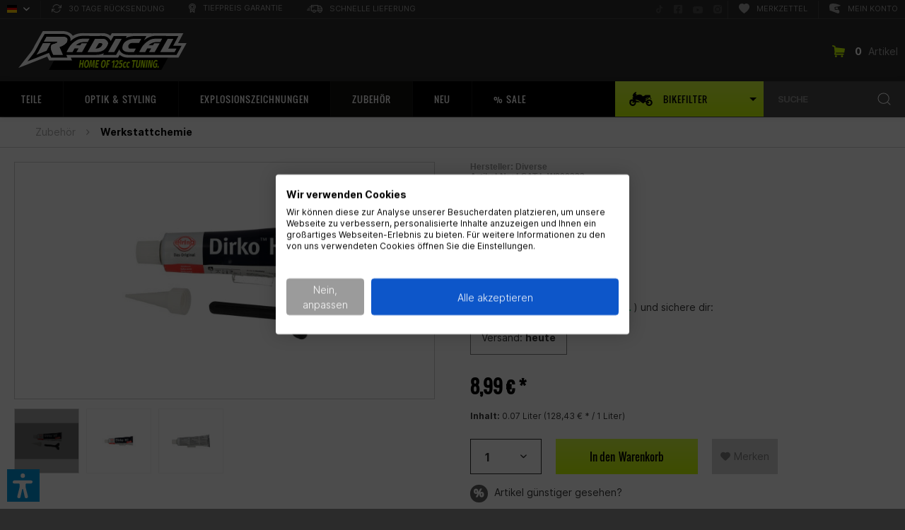

--- FILE ---
content_type: text/html; charset=UTF-8
request_url: https://www.radicalracing.de/silikondichtmasse-70ml-spezial-250
body_size: 57788
content:
<!DOCTYPE html>
<html class="no-js" lang="de" itemscope="itemscope" itemtype="https://schema.org/WebPage" data-dvaccessibility-hide="deaktivieren" >
<head>
<meta charset="utf-8"><script>window.dataLayer = window.dataLayer || [];</script><script>window.dataLayer.push({"ecommerce":{"detail":{"actionField":{"list":"Werkstattchemie"},"products":[{"name":"Silikondichtmasse","id":"LSAT-L-W890323","price":"8.99","brand":"Diverse","category":"Werkstattchemie","variant":""}]},"currencyCode":"EUR"},"google_tag_params":{"ecomm_pagetype":"product","ecomm_prodid":"LSAT-L-W890323","ecomm_totalvalie":"8.99"},"event":"detailView"});</script><!-- WbmTagManager -->
<script>
var googleTagManagerFunction = function(w,d,s,l,i) {
    w[l]=w[l]||[];
    w[l].push({'gtm.start':new Date().getTime(),event:'gtm.js'});
    var f=d.getElementsByTagName(s)[0],j=d.createElement(s),dl=l!='dataLayer'?'&l='+l:'';
    j.async=true;
    j.src='https://www.googletagmanager.com/gtm.js?id='+i+dl+'';
    f.parentNode.insertBefore(j,f);
};

setTimeout(() => {
    googleTagManagerFunction(window,document,'script','dataLayer','GTM-N8CL3PH');
}, 3000);
</script>
<!-- End WbmTagManager -->
<meta charset="utf-8">
<link rel="alternate" hreflang="de-DE" href="https://www.radicalracing.de/silikondichtmasse-70ml-spezial-250" />
<link rel="alternate" hreflang="en" href="https://www.radicalracing.de/en/silicone-sealant" />
<link rel="alternate" hreflang="de-AT" href="https://www.radicalracing.at/silikondichtmasse-70ml-spezial-250" />
<link rel="alternate" hreflang="de-CH" href="https://www.radicalracing.ch/silikondichtmasse-70ml-spezial-250" />
<link rel="alternate" hreflang="x-default" href="https://www.radicalracing.de/silikondichtmasse-70ml-spezial-250" />
<meta name="robots" content="index,follow"/>
<meta name="revisit-after" content="15 days"/>
<meta name="keywords" content="Silikondichtmasse, 70ml, &quot;Spezial 250&quot;, LSAT-L-W890323, Diverse, Universalartikel: Alle"/>
<meta name="description" content="Silikondichtmasse von Diverse für 8,99&amp;nbsp;€ . Passend für zB Universalartikel ✓ 125cc Experte ✓ 24h Lieferung ✓ Tiefpreis Versprechen ✓ 100 Tage Rückgaberecht"/>
<meta property="og:type" content="product" />
<meta property="og:site_name" content="Radical Racing" />
<meta property="og:url" content="https://www.radicalracing.de/silikondichtmasse-70ml-spezial-250" />
<meta property="og:title" content="Silikondichtmasse" />
<meta property="og:description" content=" Flächendichtstoffe eignen sich unter anderem zum abdichten von Motorgehäusen, Zylinderfüßen und Getriebedeckel. Hier handelt es sich um eine qualitativ sehr hochwertige anaerobe Dichtmasse eines großen deutschen Herstellers. Diese..." />
<meta property="og:image" content="https://www.radicalracing.de/media/image/d8/75/8c/Silikondichtmasse-LSAT-L-W890323-1970-01-00.jpg" />
<meta name="twitter:card" content="product" />
<meta name="twitter:site" content="Radical Racing" />
<meta name="twitter:title" content="Silikondichtmasse" />
<meta name="twitter:description" content=" Flächendichtstoffe eignen sich unter anderem zum abdichten von Motorgehäusen, Zylinderfüßen und Getriebedeckel. Hier handelt es sich um eine qualitativ sehr hochwertige anaerobe Dichtmasse eines großen deutschen Herstellers. Diese..." />
<meta name="twitter:image" content="https://www.radicalracing.de/media/image/d8/75/8c/Silikondichtmasse-LSAT-L-W890323-1970-01-00.jpg" />
<meta property="product:brand" content="Diverse" />
<meta property="product:price" content="8,99" />
<meta property="product:product_link" content="https://www.radicalracing.de/silikondichtmasse-70ml-spezial-250" />
<meta itemprop="copyrightHolder" content="Radical Racing"/>
<meta itemprop="copyrightYear" content="2014"/>
<meta itemprop="isFamilyFriendly" content="True"/>
<meta itemprop="image" content="https://www.radicalracing.de/media/image/82/4b/96/OG-RR.jpg"/>
<meta name="viewport" content="width=device-width, initial-scale=1.0">
<meta name="mobile-web-app-capable" content="yes">
<meta name="apple-mobile-web-app-title" content="Radical Racing">
<meta name="apple-mobile-web-app-capable" content="yes">
<meta name="apple-mobile-web-app-status-bar-style" content="black">
<link rel="apple-touch-icon" sizes="180x180" href="https://www.radicalracing.de/media/image/7f/9b/8c/apple-touch-icon-precomposed.png">
<link rel="icon" type="image/png" sizes="32x32" href="https://www.radicalracing.de/media/image/8b/4f/80/favicon-32x32.png">
<meta name="apple-mobile-web-app-title" content="Radical Racing">
<meta name="application-name" content="Radical Racing">
<meta name="msapplication-navbutton-color" content="" />
<meta name="application-name" content="Radical Racing" />
<meta name="msapplication-starturl" content="https://www.radicalracing.de/" />
<meta name="msapplication-window" content="width=1024;height=768"/>
<meta name="msapplication-TileImage" content="https://www.radicalracing.de/media/image/7f/9b/8c/apple-touch-icon-precomposed.png">
<meta name="msapplication-TileColor" content="">
<meta name="theme-color" content=""/>
<link rel="canonical" href="https://www.radicalracing.de/silikondichtmasse-70ml-spezial-250" />
<title itemprop="name">Silikondichtmasse 70ml, "Spezial 250"
</title>
<link href="/web/cache/1767623432_4f052e7db3c081d43435ffb42b4b8e94.css" media="all" rel="stylesheet" type="text/css"/>
<script src="/themes/Frontend/Responsive/frontend/_public/src/js/vendors/modernizr/modernizr.custom.35977.js"></script>
<script>var dv_accessibility_options = {"language":"de","standardToolPosition":6,"openToolKey":"ctrlQ","filters":{"height":"","displayBlock":".cart--amount,.cart--display,.cart--quantity","lineHeight":".account--display,.filter-panel--title,.navigation--signin-btn,.cart--amount,.cookie-permission--decline-button,.cookie-permission--configure-button,.cart--display","wrapInput":".main-search--form"},"enabledModules":{"keyboardNav":"1","contrast":"1","highlightLinks":"1","biggerText":"1","textSpacing":"1","legibleFonts":"1","bigCursor":"1","readingGuide":"1","tooltips":"1","pauseAnimations":"1"},"enableResetButton":"1","enablePageStructureButton":"1","enablePositionButton":"1","moduleKeyboardNav":{"frameColor":"#ff0000"},"moduleContrast":{"useInverseColors":"1","useDarkContrast":"1","useLightContrast":"1","useDesaturate":"1"},"moduleHighlightLinks":{"color":"#ffff00","background":"#00d1113a","highlightColor":"#000000"},"moduleLegibleFonts":["dvaccess-legible-fonts","dvaccess-legible-fonts-1"],"moduleBigCursor":{"imageURL":"[data-uri]"},"moduleReadingGuide":{"color":"#ff0000","background":"#000000","readingGuideColor":"#ff0000"},"snippets":{"copyright":"powered by <a href=https://designverign.de/barrierefrei target=_blank rel=noopener title=designverign>designverign</a>","app.toggle.label":"Accessibility Tool ausklappen","menu.title":"Barrierefrei Hilfswerkzeuge","menu.button.move":"Icon verschieben","menu.button.page-structure":"Seiten-Struktur","menu.button.reset":"Zur\u00fccksetzen","menu.header.headers":"\u00dcberschriften","menu.header.landmarks":"Landmarks","menu.header.links":"Links","menu.position.left-top":"links oben","menu.position.left-center":"links zentriert","menu.position.left-bottom":"links unten","menu.position.right-top":"rechts oben","menu.position.right-center":"rechts mitte","menu.position.right-bottom":"rechts unten","menu.position.center-top":"mitte oben","menu.position.center-bottom":"mitte unten","module.button.bigger-text":"Gr\u00f6\u00dferer Text","module.button.bigger-text.0":"Gr\u00f6\u00dferer Text","module.button.bigger-text.1":"Gr\u00f6\u00dferer Text","module.button.bigger-text.2":"Gr\u00f6\u00dferer Text","module.button.bigger-text.3":"Gr\u00f6\u00dferer Text","module.button.cursor":"Mauszeiger","module.button.cursor.0":"Gro\u00dfer Mauszeiger","module.button.contrast":"Kontrast +","module.button.contrast.0":"Invertierte Farben","module.button.contrast.1":"Dunkler Kontrast","module.button.contrast.2":"Heller Kontrast","module.button.contrast.3":"Schwarz-Wei\u00df","module.button.highlight-links":"Links hervorheben","module.button.keyboard-nav":"Navigation per Tab-Taste","module.button.legible-fonts":"Schriftart","module.button.legible-fonts.0":"Lesbare Schriftart","module.button.legible-fonts.1":"Legasthenie freundlich","module.button.pause-animations":"Animationen pausieren","module.button.pause-animations.0":"Animationen abspielen","module.button.reading-guide":"Lese-F\u00fchrung","module.button.reading-guide.0":"Lese-F\u00fchrung","module.button.reading-guide.1":"Lese-F\u00fchrung","module.button.reading-guide.modal-title":"Hinweis","module.button.reading-guide.modal-text":"Tippen Sie kurz auf dem Bildschirm um die Lesef\u00fchrung auszurichten.","module.button.reading-guide.modal-button-text":"Verstanden","module.button.text-spacing":"Zeichen-Abstand","module.button.text-spacing.0":"Kleiner Abstand","module.button.text-spacing.1":"Moderater Abstand","module.button.text-spacing.2":"Gro\u00dfer Abstand","module.button.tooltips":"Zus\u00e4tzliche Beschreibung"},"reloadOnXHR":false};</script>
<link href="/custom/plugins/VerignDvAccessibility/Resources/public/css/dvaccess.min.css" media="all" rel="stylesheet" type="text/css" />
<link href="/custom/plugins/VerignDvAccessibility/Resources/public/css/shopwareaccess.css" media="all" rel="stylesheet" type="text/css" />
<script async src="https://www.googletagmanager.com/gtag/js?id=UA-36778110-3"></script>
<script>
window.dataLayer = window.dataLayer || [];
function gtag() {
dataLayer.push(arguments);
}
gtag('js', new Date());
gtag('config', 'UA-36778110-3');
</script>
<script>
const dfLayerOptions = {
installationId: '3dae9479-c866-4ec8-b565-27e9052770cc',
zone: 'eu1'
};
(function (l, a, y, e, r, s) {
r = l.createElement(a);
r.onload = e;
r.async = true;
r.src = y;
s = l.getElementsByTagName(a)[0];
s.parentNode.insertBefore(r, s);
})(document, 'script', 'https://cdn.doofinder.com/livelayer/1/js/loader.min.js', function () {
doofinderLoader.load(dfLayerOptions);
});
</script>
</head>
<body class="is--ctl-detail is--act-index us detail is--no-sidebar" ><!-- WbmTagManager (noscript) -->
<noscript><iframe src="https://www.googletagmanager.com/ns.html?id=GTM-N8CL3PH"
            height="0" width="0" style="display:none;visibility:hidden"></iframe></noscript>
<!-- End WbmTagManager (noscript) -->
<div class="container--ajax-cart" data-collapse-cart="true" data-displayMode="offcanvas" ></div>
<div id="old_browser_warning"></div>
<script type="text/javascript">
var
old_browser_warning_html = '<div class="old_browser_warning_container">' +
'<i class="icon--cross" onclick="close_old_browser_warning()"></i>' +
'<h2><i class="icon--warning"></i> Achtung, dein Browser ist veraltet.</h2>' +
'<p>Um unsere Website optimal nutzen zu können, solltest du einen modernen Browser verwenden.</p>' +
'</div>',
old_browser_warning_elem = document.getElementById('old_browser_warning')
;
function close_old_browser_warning() {
old_browser_warning_elem.innerHTML = '';
}
if(
typeof old_browser_warning_elem.style.grid == "undefined"
|| typeof old_browser_warning_elem.style.gap == "undefined"
|| typeof old_browser_warning_elem.style.flex == "undefined"
){
old_browser_warning_elem.innerHTML = old_browser_warning_html;
}
</script>
<div class="bikefilter-tooltip-container">
<span class="bikefilter-tooltip-content" onclick="toggleBikeFilter();discardBikefilterTooltip();return false;">
<span class="title">
<svg xmlns="http://www.w3.org/2000/svg" viewBox="0 0 24 24" fill="none" stroke="currentColor" stroke-width="2" stroke-linecap="round" stroke-linejoin="round" class="svg-info">
<circle cx="12" cy="12" r="10"></circle>
<line x1="12" y1="16" x2="12" y2="12"></line>
<line x1="12" y1="8" x2="12" y2="8"></line>
</svg>
Tipp
</span>
Nutze unseren <svg height="13px" xmlns="http://www.w3.org/2000/svg" viewBox="0 0 355.41 218.1"><path d="M304.12,115.52A51.25,51.25,0,0,0,262,137.65l-13.36-5.72v-8.36l41.83-17.36,10.73-24.75h4.94l24.74,29.38a4.83,4.83,0,1,0,7.38-6.22l-19.5-23.16h3.1a4.83,4.83,0,1,0,0-9.65h-7.25l6.32-3a6,6,0,0,0,2.88-8L320.14,53a6,6,0,0,0-5.42-3.5l-67-.6h-.05a6,6,0,0,0-4.42,1.92c-.12.13-13.8,14.29-39,17.58a56.88,56.88,0,0,0-8.36-11.67A49.2,49.2,0,0,0,159,40.8a63.61,63.61,0,0,0-9,.67h0a380.14,380.14,0,0,0-40.87,9.27c-.26,0-.62,0-1.07,0-2.68,0-9.17-.48-11.7-4.9a8.08,8.08,0,0,1-.53-1.1l11.16-2a5.73,5.73,0,0,0-2-11.28l-9,1.63c1.38-5.67,4.5-13.43,10.71-24A6,6,0,0,0,101.38,0a5.89,5.89,0,0,0-2.13.39A92.7,92.7,0,0,0,68.3,21.8,81.7,81.7,0,0,0,46.22,66.65a22.06,22.06,0,0,1,3.11-4.58S65.8,72.82,56.5,88.39H45.59c.27,3.16.68,6.42,1.26,9.79a6,6,0,0,0,1.86,3.41L62.19,114c-44.31-6-60.25,22.81-60.25,22.81-3.32,4.42-1.65,9.19,3.71,6.66a51.28,51.28,0,1,0,96.93,23.36,50.71,50.71,0,0,0-.39-6.2h62.67l-24.74-18.44s-29.36,2.84-50.3-20C92,122.1,94.4,122,97,122c17,0,40.62,3.06,56.8,17.62a6.67,6.67,0,0,0,.67.52l55.51,37.42a6.07,6.07,0,0,0,7.64-.74l22.37-22.37,13.33,5.71a51.28,51.28,0,1,0,50.85-44.67ZM248.6,103.08l37.8-17.92-5.11,11.78L248.6,110.5ZM51.29,194a27.15,27.15,0,0,1,0-54.3c.63,0,1.26,0,1.88.07L41.93,162.89l21.72,10.53L74,152a27.12,27.12,0,0,1-22.74,42Zm252.83,0a27.18,27.18,0,0,1-26.9-23.51l20.54,8.8,9.5-22.19L285,147.53A27.15,27.15,0,1,1,304.12,194Zm0,0"/></svg>&nbsp;<strong>Bike-Filter</strong>, um nur passende Artikel angezeigt zu bekommen.
</span>
<span class="bikefilter-tooltip-actions">
<button type="button" class="discard" onclick="discardBikefilterTooltip();return false;">
Nicht mehr anzeigen
</button>
<button type="button" class="close" onclick="toggleBikeFilter();discardBikefilterTooltip();return false;">
Mein Bike wählen
</button>
</span>
</div>
<div class="bike-garage-tooltip-container">
<span class="bike-garage-tooltip-content">
<span class="title">
<svg xmlns="http://www.w3.org/2000/svg" viewBox="0 0 24 24" fill="none" stroke="currentColor" stroke-width="2" stroke-linecap="round" stroke-linejoin="round" class="svg-info">
<circle cx="12" cy="12" r="10"></circle>
<line x1="12" y1="16" x2="12" y2="12"></line>
<line x1="12" y1="8" x2="12" y2="8"></line>
</svg>
Tipp
</span>
Nutze dein zuletzt gewähltes Bike, um nur passende Artikel angezeigt zu bekommen.
<span class="bike-garage-tooltip-bike">
</span>
</span>
<span class="bike-garage-tooltip-actions">
<button type="button" class="discard" onclick="discardBikeGarageTooltip();return false;">
Nicht mehr anzeigen
</button>
<button type="button" class="close">
Bike wählen
</button>
</span>
</div>
<div class="page-wrap">
<noscript class="noscript-main">
<div class="alert is--warning">
<div class="alert--icon">
<i class="icon--element icon--warning"></i>
</div>
<div class="alert--content">
Um Radical&#x20;Racing in vollem Umfang nutzen zu k&ouml;nnen, empfehlen wir dir Javascript in Ihrem Browser zu aktiveren.
</div>
</div>
</noscript>
<header class="header-main">
<div class="top-bar">
<div class="container block-group">
<nav class="top-bar--navigation block" role="menubar" >
<div class="top-bar--navigation-left">

            <div class="top-bar--language navigation--entry">
            
                                    <form method="post"
                          class="language--form"
                    >
                        
                            <div class="field--select">
                                                                    <div class="language--flag de_DE">Deutsch</div>
                                                                
                                    <div class="select-field">
                                                                                <label for="language-select-6970507146cab"
                                               class="visually-hidden"
                                        >
                                            Sprachauswahl
                                        </label>
                                        <select id="language-select-6970507146cab"
                                                name="__shop"
                                                class="language--select"
                                                data-auto-submit="true"
                                                aria-label="Sprachauswahl"
                                        >
                                                                                            <option value="1" selected="selected">
                                                    Deutsch
                                                </option>
                                                                                            <option value="2" >
                                                    English
                                                </option>
                                                                                    </select>
                                    </div>
                                
                                <input type="hidden" name="__redirect" value="1">
                                
                            </div>
                        
                    </form>
                            
        </div>
    



    

<div class="navigation--entry entry--compare is--hidden" role="menuitem" aria-haspopup="true" data-drop-down-menu="true" >
    

</div>
<div class="left-entrys">
<div class="navigation--entry" role="menuitem" aria-haspopup="true" tabindex="0" >
<div class="entry--link modal-retoure-badge">
<svg xmlns="http://www.w3.org/2000/svg" width="14.401" height="12" viewBox="0 0 14.401 12" fill="currentColor" aria-hidden="true" >
<g transform="translate(-955.653 -571.183)">
<path d="M969.455,571.874a.6.6,0,0,0-.6.6v2.2l-1.807-1.691a5.485,5.485,0,0,0-2.219-1.44,5.953,5.953,0,0,0-7.614,3.661.484.484,0,0,0-.02.061.538.538,0,0,0,.38.659.623.623,0,0,0,.78-.36,4.772,4.772,0,0,1,7.922-1.8l1.729,1.655h-2.152a.589.589,0,0,0,0,1.178h3.6a.494.494,0,0,0,.067,0,.562.562,0,0,0,.533-.59v-3.534A.6.6,0,0,0,969.455,571.874Z"/>
<path class="a" d="M968.188,578.438a.608.608,0,0,0-.777.365,5.1,5.1,0,0,1-1.139,1.8,4.955,4.955,0,0,1-3.418,1.38,5.182,5.182,0,0,1-3.423-1.318l-1.79-1.714h2.214a.589.589,0,1,0,0-1.178h-3.6c-.022,0-.044,0-.067,0a.562.562,0,0,0-.533.589V581.9a.5.5,0,0,0,0,.067.561.561,0,0,0,.6.522.476.476,0,0,0,.066,0,.562.562,0,0,0,.534-.589v-2.079l1.743,1.626a6.078,6.078,0,0,0,8.514,0,5.47,5.47,0,0,0,1.439-2.22l0-.008A.607.607,0,0,0,968.188,578.438Z"/>
</g>
</svg>
30 Tage Rücksendung
</div>
</div>
<div class="navigation--entry" role="menuitem" aria-haspopup="true" tabindex="0" >
<div class="entry--link modal-tiefpreis-badge">
<svg xmlns="http://www.w3.org/2000/svg" width="9.7" height="13.7" viewBox="0 0 9.7 13.7" fill="currentColor" aria-hidden="true" >
<g transform="translate(-989.983 -570.4)">
<path d="M999.683,575.25a4.85,4.85,0,1,0-7.95,3.7V583.5a.6.6,0,0,0,1.024.424l2.076-2.075,2.076,2.075a.6.6,0,0,0,.424.176.61.61,0,0,0,.229-.045.6.6,0,0,0,.371-.555v-4.552A4.819,4.819,0,0,0,999.683,575.25Zm-8.5,0a3.65,3.65,0,1,1,3.65,3.65A3.654,3.654,0,0,1,991.183,575.25Zm5.55,6.8-1.476-1.476a.6.6,0,0,0-.848,0l-1.476,1.476V579.71a4.824,4.824,0,0,0,3.8,0Z"/>
<path d="M994.833,578.188a2.938,2.938,0,1,0-2.937-2.938A2.941,2.941,0,0,0,994.833,578.188Zm0-4.676a1.738,1.738,0,1,1-1.737,1.738A1.74,1.74,0,0,1,994.833,573.512Z"/>
</g>
</svg>
Tiefpreis Garantie
</div>
</div>
<div class="navigation--entry" role="menuitem" aria-haspopup="true" tabindex="0" >
<div class="entry--link modal-lieferung-badge">
<svg xmlns="http://www.w3.org/2000/svg" width="22.367" height="11.7" viewBox="0 0 22.367 11.7" fill="currentColor" aria-hidden="true" >
<g transform="translate(-926.733 -571.4)">
<path d="M949.1,576.65c0-.018-.009-.033-.011-.051a.568.568,0,0,0-.074-.227c-.007-.012-.005-.026-.013-.038l-2.333-3.5a.6.6,0,0,0-.5-.267h-2.9V572a.6.6,0,0,0-.6-.6h-9.5a.6.6,0,0,0-.6.6v1.733h-1.733a.6.6,0,1,0,0,1.2h1.733v5.234a.6.6,0,0,0,.6.6H934.9a2.348,2.348,0,0,0,4.7,0h3.637a2.349,2.349,0,0,0,4.7,0h.568a.6.6,0,0,0,.6-.6v-3.5C949.1,576.661,949.1,576.656,949.1,576.65Zm-1.2,2.917h-.3a2.33,2.33,0,0,0-4.038,0h-.3v-2.3H947.9Zm-2.055-5.8,1.534,2.3h-4.112v-2.3Zm-12.078,1.166h2.9a.6.6,0,1,0,0-1.2h-2.9V572.6h8.3v6.967h-2.8a2.33,2.33,0,0,0-4.038,0h-1.464Zm3.483,6.967a1.15,1.15,0,1,1,1.15-1.15A1.152,1.152,0,0,1,937.25,581.9Zm8.333,0a1.15,1.15,0,1,1,1.15-1.15A1.151,1.151,0,0,1,945.583,581.9Z"/>
<path d="M930.833,576.067H928.5a.6.6,0,0,0,0,1.2h2.333a.6.6,0,1,0,0-1.2Z"/>
<path d="M930.833,578.4h-3.5a.6.6,0,1,0,0,1.2h3.5a.6.6,0,1,0,0-1.2Z"/>
</g>
</svg>
Schnelle Lieferung
</div>
</div>
</div>
<div class="navigation--entry entry--service has--drop-down" role="menuitem" aria-haspopup="true" data-drop-down-menu="true" >
Service/Hilfe
    

</div>
</div>
<div class="top-bar--navigation-right">
<div class="social--entry" role="menuitem" >
<a href="https://www.tiktok.com/@radicalracing_official" target="_blank" rel="noopener noreferrer" title="Folge uns auf TikTok" aria-label="Folge uns auf TikTok" >
<svg xmlns="http://www.w3.org/2000/svg" width="11.875" height="11.875" viewBox="0 0 512 512" fill="currentColor" aria-hidden="true" >
<title>Folge uns auf TikTok</title>
<path d="M412.19,118.66a109.27,109.27,0,0,1-9.45-5.5,132.87,132.87,0,0,1-24.27-20.62c-18.1-20.71-24.86-41.72-27.35-56.43h.1C349.14,23.9,350,16,350.13,16H267.69V334.78c0,4.28,0,8.51-.18,12.69,0,.52-.05,1-.08,1.56,0,.23,0,.47-.05.71,0,.06,0,.12,0,.18a70,70,0,0,1-35.22,55.56,68.8,68.8,0,0,1-34.11,9c-38.41,0-69.54-31.32-69.54-70s31.13-70,69.54-70a68.9,68.9,0,0,1,21.41,3.39l.1-83.94a153.14,153.14,0,0,0-118,34.52,161.79,161.79,0,0,0-35.3,43.53c-3.48,6-16.61,30.11-18.2,69.24-1,22.21,5.67,45.22,8.85,54.73v.2c2,5.6,9.75,24.71,22.38,40.82A167.53,167.53,0,0,0,115,470.66v-.2l.2.2C155.11,497.78,199.36,496,199.36,496c7.66-.31,33.32,0,62.46-13.81,32.32-15.31,50.72-38.12,50.72-38.12a158.46,158.46,0,0,0,27.64-45.93c7.46-19.61,9.95-43.13,9.95-52.53V176.49c1,.6,14.32,9.41,14.32,9.41s19.19,12.3,49.13,20.31c21.48,5.7,50.42,6.9,50.42,6.9V131.27C453.86,132.37,433.27,129.17,412.19,118.66Z"
transform="translate(0 -2.25)" />
</svg>
<span class="visually-hidden">Folge uns auf TikTok</span>
</a>
</div>
<div class="social--entry aaa" role="menuitem" >
<a href="https://www.facebook.com/radicalracing.de/" target="_blank" rel="noopener noreferrer" title="Folge uns auf Facebook" aria-label="Folge uns auf Facebook" >
<svg xmlns="http://www.w3.org/2000/svg" width="11.875" height="11.875" viewBox="0 0 11.875 11.875" fill="currentColor" aria-hidden="true" >
<title>Folge uns auf Facebook</title>
<path d="M10.6,2.25H1.272A1.272,1.272,0,0,0,0,3.522v9.33a1.272,1.272,0,0,0,1.272,1.272H4.91V10.088H3.24v-1.9H4.91V6.739A2.319,2.319,0,0,1,7.393,4.182a10.129,10.129,0,0,1,1.472.128V5.927H8.035A.95.95,0,0,0,6.964,6.953V8.187H8.787l-.291,1.9H6.964v4.037H10.6a1.272,1.272,0,0,0,1.272-1.272V3.522A1.272,1.272,0,0,0,10.6,2.25Z"
transform="translate(0 -2.25)" />
</svg>
<span class="visually-hidden">Folge uns auf Facebook</span>
</a>
</div>
<div class="social--entry" role="menuitem" >
<a href="https://www.youtube.com/channel/UC3RF6qQODTd_q_WJ7wCeUHw" target="_blank" rel="noopener noreferrer" title="Folge uns auf YouTube" aria-label="Folge uns auf YouTube" >
<svg xmlns="http://www.w3.org/2000/svg" width="14.089" height="9.906" viewBox="0 0 14.089 9.906" fill="currentColor" aria-hidden="true" >
<title>Folge uns auf YouTube</title>
<path d="M14.727,5.55A1.77,1.77,0,0,0,13.481,4.3a41.82,41.82,0,0,0-5.5-.3,41.829,41.829,0,0,0-5.5.3A1.77,1.77,0,0,0,1.227,5.55,18.576,18.576,0,0,0,.933,8.963a18.576,18.576,0,0,0,.294,3.413,1.744,1.744,0,0,0,1.246,1.234,41.829,41.829,0,0,0,5.5.3,41.829,41.829,0,0,0,5.5-.3,1.744,1.744,0,0,0,1.246-1.234,18.576,18.576,0,0,0,.294-3.413,18.576,18.576,0,0,0-.294-3.413Zm-8.19,5.508V6.868l3.682,2.095Z"
transform="translate(-0.933 -4)" />
</svg>
<span class="visually-hidden">Folge uns auf YouTube</span>
</a>
</div>
<div class="social--entry" role="menuitem" >
<a href="https://www.instagram.com/radicalracing_official/" target="_blank" rel="noopener noreferrer" title="Folge uns auf Instagram" aria-label="Folge uns auf Instagram" >
<svg xmlns="http://www.w3.org/2000/svg" width="12.025" height="12.028" viewBox="0 0 12.025 12.028" fill="currentColor" aria-hidden="true" >
<title>Folge uns auf Instagram</title>
<path d="M12.529,12.336a2.442,2.442,0,1,0,2.443,2.442,2.442,2.442,0,0,0-2.443-2.442Zm5.71-1.877a2.472,2.472,0,0,0-1.392-1.392,16.243,16.243,0,0,0-4.317-.294,16.121,16.121,0,0,0-4.317.294A2.472,2.472,0,0,0,6.82,10.459a16.287,16.287,0,0,0-.294,4.319A16.215,16.215,0,0,0,6.82,19.1a2.472,2.472,0,0,0,1.392,1.392,16.246,16.246,0,0,0,4.317.294,16.112,16.112,0,0,0,4.317-.294A2.472,2.472,0,0,0,18.239,19.1a16.152,16.152,0,0,0,.294-4.319,16.134,16.134,0,0,0-.294-4.319Zm-5.71,8.073a3.75,3.75,0,1,1,2.656-1.1A3.754,3.754,0,0,1,12.529,18.532Zm3.909-6.789a.872.872,0,1,1,.621-.256.876.876,0,0,1-.621.256Z"
transform="translate(-6.517 -8.763)" />
</svg>
<span class="visually-hidden">Folge uns auf Instagram</span>
</a>
</div>
<div class="navigation--entry" role="menuitem" >
<a class="entry--link" href="https://www.radicalracing.de/note" rel="nofollow" title="Merkzettel" aria-label="Merkzettel" >
<svg xmlns="http://www.w3.org/2000/svg" width="14.933" height="14" viewBox="0 0 14.933 14" fill="currentColor" aria-hidden="true" >
<path d="M7.467,1.227c4.142-4.258,14.5,3.193,0,12.773C-7.031,4.42,3.325-3.031,7.467,1.227Z"
transform="translate(-0.001 0)" />
</svg>
Merkzettel
</a>
</div>
<div class="navigation--entry entry--account" role="menuitem" >
<a href="https://www.radicalracing.de/account" class="entry--link js--account" >
<svg xmlns="http://www.w3.org/2000/svg" xmlns:xlink="http://www.w3.org/1999/xlink" width="16.223" height="14" viewBox="0 0 16.223 14" fill="currentColor" aria-hidden="true" >
<g transform="translate(0)">
<g transform="translate(0)">
<path d="M969.641,330.871a13.97,13.97,0,0,1-2.016.191h0c-.622,0-.862-.093-.953-.171a.143.143,0,0,1-.049-.084l-.29-1.593a.141.141,0,0,1,.018-.1c.037-.061.123-.2,1-.346a16.431,16.431,0,0,1,1.87-.178.156.156,0,0,1,.145.081,3.742,3.742,0,0,1,.4,2.066.15.15,0,0,1-.129.132Zm0,0" transform="translate(-957.603 -323.185)" />
<path d="M874.518,213.4c-.18-.7-1.619-6.688,1.278-7.778a11.4,11.4,0,0,1,3.87-.619,22.973,22.973,0,0,1,7.135,1.342,27.789,27.789,0,0,1,3.265,1.342.245.245,0,0,1-.036.451l-3.489,1.136a.244.244,0,0,1-.065.012c-2.7.117-4.633.475-5.045.933a.359.359,0,0,0-.1.266l0,.016.5,2.92c0,.006,0,.012,0,.018a.311.311,0,0,0,.115.2c.172.154.608.338,1.71.338a22.907,22.907,0,0,0,3.466-.348.245.245,0,0,1,.261.137l1.113,2.361a.246.246,0,0,1,.023.121,11.549,11.549,0,0,1-.348,1.753.244.244,0,0,1-.1.114l-1.377.844a.245.245,0,0,1-.211.022l-12.032-4.306a.245.245,0,0,1-.157-.283Zm0,0"
transform="translate(-873.977 -205)" />
</g>
</g>
</svg>
Mein Konto
</a>
</div>
</div>
</nav>
</div>
</div>
<div class="container header--navigation">
<div class="logo-main block-group" role="banner">
<div class="logo--shop block" style="max-height:55px;" >
<a class="logo--link" href="https://www.radicalracing.de/" title="Radical Racing - zur Startseite wechseln" style="max-height:55px;" >
<picture style="max-height:55px;">
            <source srcset="https://www.radicalracing.de/media/vector/61/ea/de/Radical-Racing-Logo-125cc-Tuning-Experte-MotorradBPG9lpOLoiulE.svg" media="(min-width: 78.75em)">
        <source srcset="https://www.radicalracing.de/media/vector/61/ea/de/Radical-Racing-Logo-125cc-Tuning-Experte-MotorradBPG9lpOLoiulE.svg" media="(min-width: 64em)">
        <source srcset="https://www.radicalracing.de/media/vector/61/ea/de/Radical-Racing-Logo-125cc-Tuning-Experte-MotorradBPG9lpOLoiulE.svg" media="(min-width: 48em)">
        <img srcset="https://www.radicalracing.de/media/vector/61/ea/de/Radical-Racing-Logo-125cc-Tuning-Experte-MotorradBPG9lpOLoiulE.svg"
             alt="Radical Racing - "        style="max-height:55px;"        />
    </picture>
</a>
</div>
</div>
<div class="navigation--entry entry--search" role="menuitem" data-search="true" aria-haspopup="true" data-minLength="3">
<div class="search--dummy">
SUCHE
<svg xmlns="http://www.w3.org/2000/svg" width="18.707" height="18.707" viewBox="0 0 18.707 18.707" >
<g transform="translate(-1379 -119)">
<circle cx="7.5" cy="7.5" r="7.5"
transform="translate(1380 120)" stroke="currentColor" fill="none" />
<line x1="4" y1="4" transform="translate(1393 133)" stroke="currentColor" fill="none" />
</g>
</svg>
</div>
</div>
<div class="navigation--entry entry--cart">
<a class="is--icon-left cart--link" href="https://www.radicalracing.de/checkout/cart" title="Warenkorb" >
<svg xmlns="http://www.w3.org/2000/svg" width="17.903" height="17.2" viewBox="0 0 17.903 17.2" fill="currentColor" >
<g transform="translate(-290 -171)">
<g transform="translate(290 171)">
<path d="M307.713,175.955a.888.888,0,0,1,.178.711l-.751,4.306a.811.811,0,0,1-.306.553.928.928,0,0,1-.6.217H295.29l-.217,1.225H305.5a.908.908,0,0,1,.652.267.93.93,0,0,1,0,1.323.908.908,0,0,1-.652.267H293.967a.917.917,0,0,1-.711-.336.959.959,0,0,1-.217-.77l.494-2.686-.751-7.545-2.133-.672a.874.874,0,0,1-.543-.454.982.982,0,0,1-.069-.711.868.868,0,0,1,.464-.543.965.965,0,0,1,.7-.069l2.726.869a.836.836,0,0,1,.425.3,1.031,1.031,0,0,1,.207.494l.158,1.5,12.364,1.383a.879.879,0,0,1,.632.375Zm-12.344,9.382a1.416,1.416,0,0,1,1.422,1.422,1.4,1.4,0,0,1-.415,1.017,1.407,1.407,0,0,1-2.014,0,1.4,1.4,0,0,1-.415-1.017,1.416,1.416,0,0,1,1.422-1.422Zm8.434,0a1.416,1.416,0,0,1,1.422,1.422,1.4,1.4,0,0,1-.415,1.017,1.407,1.407,0,0,1-2.015,0,1.4,1.4,0,0,1-.415-1.017,1.416,1.416,0,0,1,1.422-1.422Zm0,0" transform="translate(-290 -171)" />
</g>
</g>
</svg>
<div>
<span class="cart--qty">
0
</span>
<span class="cart--articles">
Artikel
</span>
</div>
</a>
<div class="ajax-loader">&nbsp;</div>
</div>
<div class="header-right-container">
<div></div>
<nav class="shop--navigation block-group">
<ul class="navigation--list block-group" role="menubar">
<li class="navigation--entry entry--menu-left" role="menuitem" >
<a class="entry--link entry--trigger btn is--icon-left" href="#offcanvas--left" data-offcanvas="true" data-offCanvasSelector=".sidebar-main" >
<svg xmlns="http://www.w3.org/2000/svg" width="20" height="18" viewBox="0 0 20 18" >
<g transform="translate(-32 -111)">
<line x2="20" transform="translate(32 112)" fill="none" stroke="currentColor" stroke-width="2px" />
<line x2="20" transform="translate(32 120)" fill="none" stroke="currentColor" stroke-width="2px" />
<line x2="13" transform="translate(32 128)" fill="none" stroke="currentColor" stroke-width="2px" />
</g>
</svg>
<span class="nav-text">
Menü
</span>
</a>
</li>

    <li class="navigation--entry entry--notepad" role="menuitem">
        
        <a href="https://www.radicalracing.de/note" title="Merkzettel" aria-label="Merkzettel" class="btn">
            <i class="icon--heart"></i>
                    </a>
    </li>









    <li class="navigation--entry entry--mobilesearch"
        role="menuitem"
    >
        <div class="search--dummy">
            
                <svg xmlns="http://www.w3.org/2000/svg"
                     width="18.707"
                     height="18.707"
                     viewBox="0 0 18.707 18.707"
                >
                    <g transform="translate(-1379 -119)">
                        <circle cx="7.5"
                                cy="7.5"
                                r="7.5"
                                transform="translate(1380 120)"
                                fill="none"
                                stroke="currentColor"
                                stroke-width="2px"
                        />
                        <line x1="4"
                              y1="4"
                              transform="translate(1393 133)"
                              fill="none"
                              stroke="currentColor"
                              stroke-width="2px"
                        />
                    </g>
                </svg>
            
            <span>
                SUCHE
            </span>
        </div>
    </li>
    <li class="navigation--entry entry--moped bikefilter-tooltip"
        data-tooltip-content="#bikefilter-tooltip-content"
        role="menuitem"
    >

        <label class="moped-link"title="Bike Auswahl"
               itemprop="url"
        >
                            <img src="https://www.radicalracing.de/media/vector/56/d9/73/RR-Bikefilter-Icong6qFs6k8y1rLb.svg"
                     alt=""
                     style="filter: invert(1)"
                />
                        <span class="nav-text">
                <span>
                    Bike
                </span>
                                    <span class="iconmoped empty">0</span>
                            </span>
        </label>
    </li>
    <li class="navigation--entry entry--cart" role="menuitem">
        <a class="is--icon-left cart--link" href="https://www.radicalracing.de/checkout/cart"
           title="Warenkorb"
        >
            <svg xmlns="http://www.w3.org/2000/svg"
                 width="17.903"
                 height="17.2"
                 viewBox="0 0 17.903 17.2"
                 fill="currentColor"
            >
                <g transform="translate(-290 -171)">
                    <g transform="translate(290 171)">
                        <path d="M307.713,175.955a.888.888,0,0,1,.178.711l-.751,4.306a.811.811,0,0,1-.306.553.928.928,0,0,1-.6.217H295.29l-.217,1.225H305.5a.908.908,0,0,1,.652.267.93.93,0,0,1,0,1.323.908.908,0,0,1-.652.267H293.967a.917.917,0,0,1-.711-.336.959.959,0,0,1-.217-.77l.494-2.686-.751-7.545-2.133-.672a.874.874,0,0,1-.543-.454.982.982,0,0,1-.069-.711.868.868,0,0,1,.464-.543.965.965,0,0,1,.7-.069l2.726.869a.836.836,0,0,1,.425.3,1.031,1.031,0,0,1,.207.494l.158,1.5,12.364,1.383a.879.879,0,0,1,.632.375Zm-12.344,9.382a1.416,1.416,0,0,1,1.422,1.422,1.4,1.4,0,0,1-.415,1.017,1.407,1.407,0,0,1-2.014,0,1.4,1.4,0,0,1-.415-1.017,1.416,1.416,0,0,1,1.422-1.422Zm8.434,0a1.416,1.416,0,0,1,1.422,1.422,1.4,1.4,0,0,1-.415,1.017,1.407,1.407,0,0,1-2.015,0,1.4,1.4,0,0,1-.415-1.017,1.416,1.416,0,0,1,1.422-1.422Zm0,0"
                              transform="translate(-290 -171)"
                        />
                    </g>
                </g>
            </svg>
            <div>
                <span class="cart--qty cart--quantity">
                    0
                </span>
                <span class="cart--articles">
                    Artikel
                </span>
            </div>
        </a>

        <div class="ajax-loader">&nbsp;</div>
    </li>




</ul>
</nav>
</div>
</div>
</header>
<nav class="navigation-main">
<div class="container" data-menu-scroller="true" data-listSelector=".navigation--list.container" data-viewPortSelector=".navigation--list-wrapper">
<div class="navigation--list-wrapper">
<ul class="navigation--list container" role="menubar" itemscope="itemscope" itemtype="http://schema.org/SiteNavigationElement" >
<div>
<li class="navigation--entry is--home" role="menuitem" style="display: none;">
<a class="navigation--link is--first" href="https://www.radicalracing.de/" title="Home" itemprop="url">
<i class="icon--house"></i><span itemprop="name">Home</span>
</a>
</li>
<li class="navigation--entry" role="menuitem" title="Teile">
<a class="navigation--link" href="https://www.radicalracing.de/teile/" title="Teile" itemprop="url">
<span itemprop="name">
Teile
</span>
</a>
</li>
<li class="navigation--entry" role="menuitem" title="Optik & Styling">
<a class="navigation--link" href="https://www.radicalracing.de/optik-styling/" title="Optik & Styling" itemprop="url">
<span itemprop="name">
Optik & Styling
</span>
</a>
</li>
<li class="navigation--entry" role="menuitem" title="Explosionszeichnungen">
<a class="navigation--link" href="https://www.radicalracing.de/explosionszeichnungen/" title="Explosionszeichnungen" itemprop="url">
<span itemprop="name">
Explosionszeichnungen
</span>
</a>
</li>
<li class="navigation--entry is--active" role="menuitem" title="Zubehör">
<a class="navigation--link is--active" href="https://www.radicalracing.de/zubehoer/" title="Zubehör" itemprop="url">
<span itemprop="name">
Zubehör
</span>
</a>
</li>
<li class="navigation--entry" role="menuitem" title="Neu">
<a class="navigation--link" href="https://www.radicalracing.de/neu/" title="Neu" itemprop="url">
<span itemprop="name">
Neu
</span>
</a>
</li>
<li class="navigation--entry" role="menuitem" title="% SALE">
<a class="navigation--link" href="https://www.radicalracing.de/sale/" title="% SALE" itemprop="url">
<span itemprop="name">
% SALE
</span>
</a>
</li>
</div><div>
<li class="navigation--entry entry--bikefilter bikefilter-tooltip" data-tooltip-content="#bikefilter-tooltip-content" role="menuitem" title="Bike Auswahl" >
<label class="navigation--link moped-link" for="moped_filter_toggle" title="Bike Auswahl" itemprop="url" >
<div>
<img srcset="https://www.radicalracing.de/media/vector/56/d9/73/RR-Bikefilter-Icong6qFs6k8y1rLb.svg" alt="" />
<span itemprop="name">
Bikefilter
</span>
</div>
<svg xmlns="http://www.w3.org/2000/svg" width="10" height="5" viewBox="0 0 10 5" fill="currentColor" >
<path d="M5,0l5,5H0Z"
transform="translate(10 5) rotate(180)" />
</svg>
</label>
</li>
<li class="navigation--entry entry--search" role="menuitem" data-search="true" aria-haspopup="true">
<div class="search--dummy">
SUCHE
<svg xmlns="http://www.w3.org/2000/svg" width="18.707" height="18.707" viewBox="0 0 18.707 18.707" >
<g transform="translate(-1379 -119)">
<circle cx="7.5" cy="7.5" r="7.5"
transform="translate(1380 120)" stroke="currentColor" fill="none" />
<line x1="4" y1="4" transform="translate(1393 133)" stroke="currentColor" fill="none" />
</g>
</svg>
</div>
</li>
</div>
</ul>
<div class="main-search--results"></div>
</div>
<div class="advanced-menu" data-advanced-menu="true" data-hoverDelay="">
<div class="menu--container">
<div class="button-container">
<a href="https://www.radicalracing.de/teile/" class="button--category" aria-label="Zur Kategorie Teile" title="Zur Kategorie Teile">
<i class="icon--arrow-right"></i>
Zur Kategorie Teile
</a>
<span class="button--close">
<i class="icon--cross"></i>
</span>
</div>
<div class="content--wrapper has--content">
<ul class="menu--list menu--level-0 columns--4" style="width: 100%;">
<li class="menu--list-item item--level-0" style="width: 100%">
<a href="https://www.radicalracing.de/teile/auspuffanlagen/" class="menu--list-item-link" title="Auspuffanlagen" >
<span itemprop="name">
<img src="https://www.radicalracing.de/media/vector/02/7b/67/komplettanlagen-radical-racing-icon.svg" alt=""/>
<span>
<span>
Auspuffanlagen
</span>
</span>
</span>
</a>
</li>
<li class="menu--list-item item--level-0" style="width: 100%">
<a href="https://www.radicalracing.de/teile/auspuff-einzelteile-ersatzteile-zubehoer/" class="menu--list-item-link" title="Auspuff Einzelteile, Ersatzteile &amp; Zubehör" >
<span itemprop="name">
<img src="https://www.radicalracing.de/media/vector/c3/38/a2/endschallda-mpfer-zubeho-r-radical-racing-icon.svg" alt=""/>
<span>
<span>
Auspuff</span><span>Einzelteile,</span><span>Ersatzteile</span><span>&</span><span>Zubehör
</span>
</span>
</span>
</a>
<ul class="menu--list menu--level-1 columns--4">
<li class="menu--list-item item--level-1">
<a href="https://www.radicalracing.de/teile/auspuff-einzelteile-ersatzteile-zubehoer/auspuffkruemmer-einzelteile/" class="menu--list-item-link" title="Auspuffkrümmer (Einzelteile)" >
<span>
<span>
<span>
Auspuffkrümmer</span><span>(Einzelteile)
</span>
</span>
</span>
</a>
</li>
<li class="menu--list-item item--level-1">
<a href="https://www.radicalracing.de/teile/auspuff-einzelteile-ersatzteile-zubehoer/db-killer/" class="menu--list-item-link" title="DB-KIller" >
<span>
<span>
<span>
DB-KIller
</span>
</span>
</span>
</a>
</li>
<li class="menu--list-item item--level-1">
<a href="https://www.radicalracing.de/teile/auspuff-einzelteile-ersatzteile-zubehoer/endschalldaempfer-einzelteile/" class="menu--list-item-link" title="Endschalldämpfer (Einzelteile)" >
<span>
<span>
<span>
Endschalldämpfer</span><span>(Einzelteile)
</span>
</span>
</span>
</a>
</li>
<li class="menu--list-item item--level-1">
<a href="https://www.radicalracing.de/teile/auspuff-einzelteile-ersatzteile-zubehoer/auspuff-ersatzteile-kleinteile/" class="menu--list-item-link" title="Auspuff- Ersatzteile &amp; Kleinteile" >
<span>
<span>
<span>
Auspuff-</span><span>Ersatzteile</span><span>&</span><span>Kleinteile
</span>
</span>
</span>
</a>
</li>
<li class="menu--list-item item--level-1">
<a href="https://www.radicalracing.de/teile/auspuff-einzelteile-ersatzteile-zubehoer/hitzeschutz-anbauteile/" class="menu--list-item-link" title="Hitzeschutz &amp; Anbauteile" >
<span>
<span>
<span>
Hitzeschutz</span><span>&</span><span>Anbauteile
</span>
</span>
</span>
</a>
</li>
<li class="menu--list-item item--level-1">
<a href="https://www.radicalracing.de/teile/auspuff-einzelteile-ersatzteile-zubehoer/katalysatoren/" class="menu--list-item-link" title="Katalysatoren" >
<span>
<span>
<span>
Katalysatoren
</span>
</span>
</span>
</a>
</li>
</ul>
</li>
<li class="menu--list-item item--level-0" style="width: 100%">
<a href="https://www.radicalracing.de/teile/verkleidungsteile/" class="menu--list-item-link" title="Verkleidungsteile" >
<span itemprop="name">
<img src="https://www.radicalracing.de/media/vector/2a/28/80/Verkleidungsteile-Radical-Racing-Icon.svg" alt=""/>
<span>
<span>
Verkleidungsteile
</span>
</span>
</span>
</a>
<ul class="menu--list menu--level-1 columns--4">
<li class="menu--list-item item--level-1">
<a href="https://www.radicalracing.de/teile/verkleidungsteile/tank-seitenteile/" class="menu--list-item-link" title="Tank &amp; Seitenteile" >
<span>
<span>
<span>
Tank</span><span>&</span><span>Seitenteile
</span>
</span>
</span>
</a>
</li>
<li class="menu--list-item item--level-1">
<a href="https://www.radicalracing.de/teile/verkleidungsteile/scheinwerferverkleidungen-front/" class="menu--list-item-link" title="Scheinwerferverkleidungen &amp; Front" >
<span>
<span>
<span>
Scheinwerferverkleidungen</span><span>&</span><span>Front
</span>
</span>
</span>
</a>
</li>
<li class="menu--list-item item--level-1">
<a href="https://www.radicalracing.de/teile/verkleidungsteile/kotfluegel-fender/" class="menu--list-item-link" title="Kotflügel &amp; Fender" >
<span>
<span>
<span>
Kotflügel</span><span>&</span><span>Fender
</span>
</span>
</span>
</a>
</li>
<li class="menu--list-item item--level-1">
<a href="https://www.radicalracing.de/teile/verkleidungsteile/handguards-hebelschuetzer/" class="menu--list-item-link" title="Handguards &amp; Hebelschützer" >
<span>
<span>
<span>
Handguards</span><span>&</span><span>Hebelschützer
</span>
</span>
</span>
</a>
</li>
<li class="menu--list-item item--level-1">
<a href="https://www.radicalracing.de/teile/verkleidungsteile/sattel-sitzbezuege-soziuscover/" class="menu--list-item-link" title="Sattel, Sitzbezüge, Soziuscover" >
<span>
<span>
<span>
Sattel,</span><span>Sitzbezüge,</span><span>Soziuscover
</span>
</span>
</span>
</a>
</li>
<li class="menu--list-item item--level-1">
<a href="https://www.radicalracing.de/teile/verkleidungsteile/verkleidungsschrauben-kleinteile/" class="menu--list-item-link" title="Verkleidungsschrauben &amp; Kleinteile" >
<span>
<span>
<span>
Verkleidungsschrauben</span><span>&</span><span>Kleinteile
</span>
</span>
</span>
</a>
</li>
</ul>
</li>
<li class="menu--list-item item--level-0" style="width: 100%">
<a href="https://www.radicalracing.de/teile/bremsen-fahrwerk-rahmen/" class="menu--list-item-link" title="Bremsen, Fahrwerk, Rahmen" >
<span itemprop="name">
<img src="https://www.radicalracing.de/media/vector/ba/46/c5/bremsen-fahrwerk-radical-racing-icon.svg" alt=""/>
<span>
<span>
Bremsen,</span><span>Fahrwerk,</span><span>Rahmen
</span>
</span>
</span>
</a>
<ul class="menu--list menu--level-1 columns--4">
<li class="menu--list-item item--level-1">
<a href="https://www.radicalracing.de/teile/bremsen-fahrwerk-rahmen/bremse/" class="menu--list-item-link" title="Bremse" >
<span>
<span>
<span>
Bremse
</span>
</span>
</span>
</a>
</li>
<li class="menu--list-item item--level-1">
<a href="https://www.radicalracing.de/teile/bremsen-fahrwerk-rahmen/hebel-fussrasten-rahmen/" class="menu--list-item-link" title="Hebel, Fußrasten &amp; Rahmen" >
<span>
<span>
<span>
Hebel,</span><span>Fußrasten</span><span>&</span><span>Rahmen
</span>
</span>
</span>
</a>
</li>
<li class="menu--list-item item--level-1">
<a href="https://www.radicalracing.de/teile/bremsen-fahrwerk-rahmen/gabel-stossdaempfer/" class="menu--list-item-link" title="Gabel &amp; Stoßdämpfer" >
<span>
<span>
<span>
Gabel</span><span>&</span><span>Stoßdämpfer
</span>
</span>
</span>
</a>
</li>
<li class="menu--list-item item--level-1">
<a href="https://www.radicalracing.de/teile/bremsen-fahrwerk-rahmen/zuege-wellen-gasdrehgriffe/" class="menu--list-item-link" title="Züge, Wellen &amp; Gasdrehgriffe" >
<span>
<span>
<span>
Züge,</span><span>Wellen</span><span>&</span><span>Gasdrehgriffe
</span>
</span>
</span>
</a>
</li>
<li class="menu--list-item item--level-1">
<a href="https://www.radicalracing.de/teile/bremsen-fahrwerk-rahmen/schluessel-schloesser/" class="menu--list-item-link" title="Schlüssel &amp; Schlösser" >
<span>
<span>
<span>
Schlüssel</span><span>&</span><span>Schlösser
</span>
</span>
</span>
</a>
</li>
</ul>
</li>
<li class="menu--list-item item--level-0" style="width: 100%">
<a href="https://www.radicalracing.de/teile/motorteile/" class="menu--list-item-link" title="Motorteile" >
<span itemprop="name">
<img src="https://www.radicalracing.de/media/vector/fc/85/3b/Motorteile-radical-racing-icon.svg" alt=""/>
<span>
<span>
Motorteile
</span>
</span>
</span>
</a>
<ul class="menu--list menu--level-1 columns--4">
<li class="menu--list-item item--level-1">
<a href="https://www.radicalracing.de/teile/motorteile/ansaug-einspritzsystem/" class="menu--list-item-link" title="Ansaug- &amp; Einspritzsystem" >
<span>
<span>
<span>
Ansaug-</span><span>&</span><span>Einspritzsystem
</span>
</span>
</span>
</a>
</li>
<li class="menu--list-item item--level-1">
<a href="https://www.radicalracing.de/teile/motorteile/kurbelwelle-motorsteuerung/" class="menu--list-item-link" title="Kurbelwelle &amp; Motorsteuerung" >
<span>
<span>
<span>
Kurbelwelle</span><span>&</span><span>Motorsteuerung
</span>
</span>
</span>
</a>
</li>
<li class="menu--list-item item--level-1">
<a href="https://www.radicalracing.de/teile/motorteile/kuehlsystem/" class="menu--list-item-link" title="Kühlsystem" >
<span>
<span>
<span>
Kühlsystem
</span>
</span>
</span>
</a>
</li>
<li class="menu--list-item item--level-1">
<a href="https://www.radicalracing.de/teile/motorteile/kupplung-getriebe/" class="menu--list-item-link" title="Kupplung &amp; Getriebe" >
<span>
<span>
<span>
Kupplung</span><span>&</span><span>Getriebe
</span>
</span>
</span>
</a>
</li>
<li class="menu--list-item item--level-1">
<a href="https://www.radicalracing.de/teile/motorteile/dichtungen-lager/" class="menu--list-item-link" title="Dichtungen &amp; Lager" >
<span>
<span>
<span>
Dichtungen</span><span>&</span><span>Lager
</span>
</span>
</span>
</a>
</li>
</ul>
</li>
<li class="menu--list-item item--level-0" style="width: 100%">
<a href="https://www.radicalracing.de/teile/zylinder-zylinderkopf/" class="menu--list-item-link" title="Zylinder &amp; Zylinderkopf" >
<span itemprop="name">
<img src="https://www.radicalracing.de/media/vector/17/ab/38/zylinder-radical-racing-icon-2.svg" alt=""/>
<span>
<span>
Zylinder</span><span>&</span><span>Zylinderkopf
</span>
</span>
</span>
</a>
<ul class="menu--list menu--level-1 columns--4">
<li class="menu--list-item item--level-1">
<a href="https://www.radicalracing.de/teile/zylinder-zylinderkopf/zylinderkits-zylinderkoepfe/" class="menu--list-item-link" title="Zylinderkits &amp; Zylinderköpfe" >
<span>
<span>
<span>
Zylinderkits</span><span>&</span><span>Zylinderköpfe
</span>
</span>
</span>
</a>
</li>
<li class="menu--list-item item--level-1">
<a href="https://www.radicalracing.de/teile/zylinder-zylinderkopf/dichtungen-zylinder/" class="menu--list-item-link" title="Dichtungen (Zylinder)" >
<span>
<span>
<span>
Dichtungen</span><span>(Zylinder)
</span>
</span>
</span>
</a>
</li>
<li class="menu--list-item item--level-1">
<a href="https://www.radicalracing.de/teile/zylinder-zylinderkopf/ersatzteile-zylinder-und-zylinderkopf/" class="menu--list-item-link" title="Ersatzteile- Zylinder und Zylinderkopf" >
<span>
<span>
<span>
Ersatzteile-</span><span>Zylinder</span><span>und</span><span>Zylinderkopf
</span>
</span>
</span>
</a>
</li>
<li class="menu--list-item item--level-1">
<a href="https://www.radicalracing.de/teile/zylinder-zylinderkopf/kolben-einzelteile/" class="menu--list-item-link" title="Kolben &amp; Einzelteile" >
<span>
<span>
<span>
Kolben</span><span>&</span><span>Einzelteile
</span>
</span>
</span>
</a>
</li>
<li class="menu--list-item item--level-1">
<a href="https://www.radicalracing.de/teile/zylinder-zylinderkopf/nockenwelle-ventiltrieb/" class="menu--list-item-link" title="Nockenwelle &amp; Ventiltrieb" >
<span>
<span>
<span>
Nockenwelle</span><span>&</span><span>Ventiltrieb
</span>
</span>
</span>
</a>
</li>
</ul>
</li>
<li class="menu--list-item item--level-0" style="width: 100%">
<a href="https://www.radicalracing.de/teile/uebersetzung/" class="menu--list-item-link" title="Übersetzung" >
<span itemprop="name">
<img src="https://www.radicalracing.de/media/vector/56/da/53/u-bersetzung-radical-racing-icon.svg" alt=""/>
<span>
<span>
Übersetzung
</span>
</span>
</span>
</a>
<ul class="menu--list menu--level-1 columns--4">
<li class="menu--list-item item--level-1">
<a href="https://www.radicalracing.de/teile/uebersetzung/kettensatz/" class="menu--list-item-link" title="Kettensatz" >
<span>
<span>
<span>
Kettensatz
</span>
</span>
</span>
</a>
</li>
<li class="menu--list-item item--level-1">
<a href="https://www.radicalracing.de/teile/uebersetzung/ketten/" class="menu--list-item-link" title="Ketten" >
<span>
<span>
<span>
Ketten
</span>
</span>
</span>
</a>
</li>
<li class="menu--list-item item--level-1">
<a href="https://www.radicalracing.de/teile/uebersetzung/ritzel-und-kettenrad/" class="menu--list-item-link" title="Ritzel und Kettenrad" >
<span>
<span>
<span>
Ritzel</span><span>und</span><span>Kettenrad
</span>
</span>
</span>
</a>
</li>
<li class="menu--list-item item--level-1">
<a href="https://www.radicalracing.de/teile/uebersetzung/anbauteile-zubehoer/" class="menu--list-item-link" title="Anbauteile &amp; Zubehör" >
<span>
<span>
<span>
Anbauteile</span><span>&</span><span>Zubehör
</span>
</span>
</span>
</a>
</li>
</ul>
</li>
<li class="menu--list-item item--level-0" style="width: 100%">
<a href="https://www.radicalracing.de/teile/filter-oelservice/" class="menu--list-item-link" title="Filter &amp; Ölservice" >
<span itemprop="name">
<img src="https://www.radicalracing.de/media/vector/45/8e/97/Filter-Radical-Racing-Icon.svg" alt=""/>
<span>
<span>
Filter</span><span>&</span><span>Ölservice
</span>
</span>
</span>
</a>
<ul class="menu--list menu--level-1 columns--4">
<li class="menu--list-item item--level-1">
<a href="https://www.radicalracing.de/teile/filter-oelservice/servicekits/" class="menu--list-item-link" title="Servicekits" >
<span>
<span>
<span>
Servicekits
</span>
</span>
</span>
</a>
</li>
<li class="menu--list-item item--level-1">
<a href="https://www.radicalracing.de/teile/filter-oelservice/oelfilter-kraftstofffilter/" class="menu--list-item-link" title="Ölfilter &amp; Kraftstofffilter" >
<span>
<span>
<span>
Ölfilter</span><span>&</span><span>Kraftstofffilter
</span>
</span>
</span>
</a>
</li>
<li class="menu--list-item item--level-1">
<a href="https://www.radicalracing.de/teile/filter-oelservice/dichtungen-deckel-schrauben/" class="menu--list-item-link" title="Dichtungen, Deckel, Schrauben" >
<span>
<span>
<span>
Dichtungen,</span><span>Deckel,</span><span>Schrauben
</span>
</span>
</span>
</a>
</li>
<li class="menu--list-item item--level-1">
<a href="https://www.radicalracing.de/teile/filter-oelservice/luftfilter/" class="menu--list-item-link" title="Luftfilter" >
<span>
<span>
<span>
Luftfilter
</span>
</span>
</span>
</a>
</li>
</ul>
</li>
<li class="menu--list-item item--level-0" style="width: 100%">
<a href="https://www.radicalracing.de/teile/elektrik-sensoren/" class="menu--list-item-link" title="Elektrik &amp; Sensoren" >
<span itemprop="name">
<img src="https://www.radicalracing.de/media/vector/ba/ed/27/Beleuchtung-Brinen-Gearparts-Icon.svg" alt=""/>
<span>
<span>
Elektrik</span><span>&</span><span>Sensoren
</span>
</span>
</span>
</a>
<ul class="menu--list menu--level-1 columns--4">
<li class="menu--list-item item--level-1">
<a href="https://www.radicalracing.de/teile/elektrik-sensoren/anlasser/" class="menu--list-item-link" title="Anlasser" >
<span>
<span>
<span>
Anlasser
</span>
</span>
</span>
</a>
</li>
<li class="menu--list-item item--level-1">
<a href="https://www.radicalracing.de/teile/elektrik-sensoren/batterien/" class="menu--list-item-link" title="Batterien" >
<span>
<span>
<span>
Batterien
</span>
</span>
</span>
</a>
</li>
<li class="menu--list-item item--level-1">
<a href="https://www.radicalracing.de/teile/elektrik-sensoren/sensoren-kabel-allgem.-elektrik/" class="menu--list-item-link" title="Sensoren, Kabel &amp; Allgem. Elektrik" >
<span>
<span>
<span>
Sensoren,</span><span>Kabel</span><span>&</span><span>Allgem.</span><span>Elektrik
</span>
</span>
</span>
</a>
</li>
</ul>
</li>
<li class="menu--list-item item--level-0" style="width: 100%">
<a href="https://www.radicalracing.de/teile/zuendung-lichtmaschine/" class="menu--list-item-link" title="Zündung &amp; Lichtmaschine" >
<span itemprop="name">
<img src="https://www.radicalracing.de/media/vector/c5/44/7d/Zu-ndung.svg" alt=""/>
<span>
<span>
Zündung</span><span>&</span><span>Lichtmaschine
</span>
</span>
</span>
</a>
<ul class="menu--list menu--level-1 columns--4">
<li class="menu--list-item item--level-1">
<a href="https://www.radicalracing.de/teile/zuendung-lichtmaschine/lichtmaschine-regler/" class="menu--list-item-link" title="Lichtmaschine &amp; Regler" >
<span>
<span>
<span>
Lichtmaschine</span><span>&</span><span>Regler
</span>
</span>
</span>
</a>
</li>
<li class="menu--list-item item--level-1">
<a href="https://www.radicalracing.de/teile/zuendung-lichtmaschine/zuendkerzen-zuendsystem/" class="menu--list-item-link" title="Zündkerzen &amp; Zündsystem" >
<span>
<span>
<span>
Zündkerzen</span><span>&</span><span>Zündsystem
</span>
</span>
</span>
</a>
</li>
</ul>
</li>
<li class="menu--list-item item--level-0" style="width: 100%">
<a href="https://www.radicalracing.de/teile/schrauben-muttern-kleinteile/" class="menu--list-item-link" title="Schrauben, Muttern &amp; Kleinteile" >
<span itemprop="name">
<img src="https://www.radicalracing.de/media/vector/0c/08/f4/Schrauben-Muttern-Kleinteile-Radical-Racing-Icon.svg" alt=""/>
<span>
<span>
Schrauben,</span><span>Muttern</span><span>&</span><span>Kleinteile
</span>
</span>
</span>
</a>
<ul class="menu--list menu--level-1 columns--4">
<li class="menu--list-item item--level-1">
<a href="https://www.radicalracing.de/teile/schrauben-muttern-kleinteile/andere-kleinteile/" class="menu--list-item-link" title="Andere Kleinteile" >
<span>
<span>
<span>
Andere</span><span>Kleinteile
</span>
</span>
</span>
</a>
</li>
<li class="menu--list-item item--level-1">
<a href="https://www.radicalracing.de/teile/schrauben-muttern-kleinteile/federn/" class="menu--list-item-link" title="Federn" >
<span>
<span>
<span>
Federn
</span>
</span>
</span>
</a>
</li>
<li class="menu--list-item item--level-1">
<a href="https://www.radicalracing.de/teile/schrauben-muttern-kleinteile/lager/" class="menu--list-item-link" title="Lager" >
<span>
<span>
<span>
Lager
</span>
</span>
</span>
</a>
</li>
<li class="menu--list-item item--level-1">
<a href="https://www.radicalracing.de/teile/schrauben-muttern-kleinteile/muttern/" class="menu--list-item-link" title="Muttern" >
<span>
<span>
<span>
Muttern
</span>
</span>
</span>
</a>
</li>
<li class="menu--list-item item--level-1">
<a href="https://www.radicalracing.de/teile/schrauben-muttern-kleinteile/schrauben-bolzen/" class="menu--list-item-link" title="Schrauben &amp; Bolzen" >
<span>
<span>
<span>
Schrauben</span><span>&</span><span>Bolzen
</span>
</span>
</span>
</a>
</li>
</ul>
</li>
<li class="menu--list-item item--level-0" style="width: 100%">
<a href="https://www.radicalracing.de/teile/rad-reifen-reifenzubehoer/" class="menu--list-item-link" title="Rad, Reifen &amp; Reifenzubehör" >
<span itemprop="name">
<img src="https://www.radicalracing.de/media/vector/6f/cc/63/rad-reifen-reifenzubeho-r-radical-racing-icon.svg" alt=""/>
<span>
<span>
Rad,</span><span>Reifen</span><span>&</span><span>Reifenzubehör
</span>
</span>
</span>
</a>
<ul class="menu--list menu--level-1 columns--4">
<li class="menu--list-item item--level-1">
<a href="https://www.radicalracing.de/teile/rad-reifen-reifenzubehoer/radlager-achsen/" class="menu--list-item-link" title="Radlager &amp; Achsen" >
<span>
<span>
<span>
Radlager</span><span>&</span><span>Achsen
</span>
</span>
</span>
</a>
</li>
<li class="menu--list-item item--level-1">
<a href="https://www.radicalracing.de/teile/rad-reifen-reifenzubehoer/reifen-felgen-ventile/" class="menu--list-item-link" title="Reifen, Felgen, Ventile" >
<span>
<span>
<span>
Reifen,</span><span>Felgen,</span><span>Ventile
</span>
</span>
</span>
</a>
</li>
<li class="menu--list-item item--level-1">
<a href="https://www.radicalracing.de/teile/rad-reifen-reifenzubehoer/schlaeuche/" class="menu--list-item-link" title="Schläuche" >
<span>
<span>
<span>
Schläuche
</span>
</span>
</span>
</a>
</li>
</ul>
</li>
</ul>
</div>
</div>
<div class="menu--container">
<div class="button-container">
<a href="https://www.radicalracing.de/optik-styling/" class="button--category" aria-label="Zur Kategorie Optik &amp; Styling" title="Zur Kategorie Optik &amp; Styling">
<i class="icon--arrow-right"></i>
Zur Kategorie Optik & Styling
</a>
<span class="button--close">
<i class="icon--cross"></i>
</span>
</div>
<div class="content--wrapper has--content">
<ul class="menu--list menu--level-0 columns--4" style="width: 100%;">
<li class="menu--list-item item--level-0" style="width: 100%">
<a href="https://www.radicalracing.de/optik-styling/blinker-ruecklichter-scheinwerfer/" class="menu--list-item-link" title="Blinker, Rücklichter &amp; Scheinwerfer" >
<span itemprop="name">
<img src="https://www.radicalracing.de/media/vector/1b/b6/6e/Blinker-Ru-cklicht-Radical-Racing-Icon.svg" alt=""/>
<span>
<span>
Blinker,</span><span>Rücklichter</span><span>&</span><span>Scheinwerfer
</span>
</span>
</span>
</a>
<ul class="menu--list menu--level-1 columns--4">
<li class="menu--list-item item--level-1">
<a href="https://www.radicalracing.de/optik-styling/blinker-ruecklichter-scheinwerfer/blinker/" class="menu--list-item-link" title="Blinker" >
<span>
<span>
<span>
Blinker
</span>
</span>
</span>
</a>
</li>
<li class="menu--list-item item--level-1">
<a href="https://www.radicalracing.de/optik-styling/blinker-ruecklichter-scheinwerfer/ruecklichter-kennzeichenbeleuchtung/" class="menu--list-item-link" title="Rücklichter &amp; Kennzeichenbeleuchtung" >
<span>
<span>
<span>
Rücklichter</span><span>&</span><span>Kennzeichenbeleuchtung
</span>
</span>
</span>
</a>
</li>
<li class="menu--list-item item--level-1">
<a href="https://www.radicalracing.de/optik-styling/blinker-ruecklichter-scheinwerfer/scheinwerfer/" class="menu--list-item-link" title="Scheinwerfer" >
<span>
<span>
<span>
Scheinwerfer
</span>
</span>
</span>
</a>
</li>
<li class="menu--list-item item--level-1">
<a href="https://www.radicalracing.de/optik-styling/blinker-ruecklichter-scheinwerfer/birnen/" class="menu--list-item-link" title="Birnen" >
<span>
<span>
<span>
Birnen
</span>
</span>
</span>
</a>
</li>
</ul>
</li>
<li class="menu--list-item item--level-0" style="width: 100%">
<a href="https://www.radicalracing.de/optik-styling/bremshebel-kupplungshebel/" class="menu--list-item-link" title="Bremshebel &amp; Kupplungshebel" >
<span itemprop="name">
<img src="https://www.radicalracing.de/media/vector/25/f8/57/Brems-Kupplungshebel-Gearparts-Icon.svg" alt=""/>
<span>
<span>
Bremshebel</span><span>&</span><span>Kupplungshebel
</span>
</span>
</span>
</a>
<ul class="menu--list menu--level-1 columns--4">
</ul>
</li>
<li class="menu--list-item item--level-0" style="width: 100%">
<a href="https://www.radicalracing.de/optik-styling/cnc-teile/" class="menu--list-item-link" title="CNC Teile" >
<span itemprop="name">
<img src="https://www.radicalracing.de/media/vector/0b/d2/eb/CNC-Teile-Radical-Racing-Icon.svg" alt=""/>
<span>
<span>
CNC</span><span>Teile
</span>
</span>
</span>
</a>
</li>
<li class="menu--list-item item--level-0" style="width: 100%">
<a href="https://www.radicalracing.de/optik-styling/kennzeichenhalter/" class="menu--list-item-link" title="Kennzeichenhalter" >
<span itemprop="name">
<img src="https://www.radicalracing.de/media/vector/2e/8a/62/Kennzeichenhalter-Radical-Racing-Icon.svg" alt=""/>
<span>
<span>
Kennzeichenhalter
</span>
</span>
</span>
</a>
</li>
<li class="menu--list-item item--level-0" style="width: 100%">
<a href="https://www.radicalracing.de/optik-styling/lenker-griffe/" class="menu--list-item-link" title="Lenker &amp; Griffe" >
<span itemprop="name">
<img src="https://www.radicalracing.de/media/vector/28/86/43/Lenker-Griffe-Hebel-Radical-Racing-Icon.svg" alt=""/>
<span>
<span>
Lenker</span><span>&</span><span>Griffe
</span>
</span>
</span>
</a>
<ul class="menu--list menu--level-1 columns--4">
<li class="menu--list-item item--level-1">
<a href="https://www.radicalracing.de/optik-styling/lenker-griffe/lenkergriffe/" class="menu--list-item-link" title="Lenkergriffe" >
<span>
<span>
<span>
Lenkergriffe
</span>
</span>
</span>
</a>
</li>
<li class="menu--list-item item--level-1">
<a href="https://www.radicalracing.de/optik-styling/lenker-griffe/lenker/" class="menu--list-item-link" title="Lenker" >
<span>
<span>
<span>
Lenker
</span>
</span>
</span>
</a>
</li>
<li class="menu--list-item item--level-1">
<a href="https://www.radicalracing.de/optik-styling/lenker-griffe/pads-klemmen-anbauteile/" class="menu--list-item-link" title="Pads, Klemmen &amp; Anbauteile" >
<span>
<span>
<span>
Pads,</span><span>Klemmen</span><span>&</span><span>Anbauteile
</span>
</span>
</span>
</a>
</li>
</ul>
</li>
<li class="menu--list-item item--level-0" style="width: 100%">
<a href="https://www.radicalracing.de/optik-styling/spiegel/" class="menu--list-item-link" title="Spiegel" >
<span itemprop="name">
<img src="https://www.radicalracing.de/media/vector/7b/bc/ae/Spiegel-Radical-Racing-Icon.svg" alt=""/>
<span>
<span>
Spiegel
</span>
</span>
</span>
</a>
<ul class="menu--list menu--level-1 columns--4">
<li class="menu--list-item item--level-1">
<a href="https://www.radicalracing.de/optik-styling/spiegel/ersatzspiegel/" class="menu--list-item-link" title="Ersatzspiegel" >
<span>
<span>
<span>
Ersatzspiegel
</span>
</span>
</span>
</a>
</li>
<li class="menu--list-item item--level-1">
<a href="https://www.radicalracing.de/optik-styling/spiegel/lenkerendenspiegel/" class="menu--list-item-link" title="Lenkerendenspiegel" >
<span>
<span>
<span>
Lenkerendenspiegel
</span>
</span>
</span>
</a>
</li>
<li class="menu--list-item item--level-1">
<a href="https://www.radicalracing.de/optik-styling/spiegel/tuningspiegel/" class="menu--list-item-link" title="Tuningspiegel" >
<span>
<span>
<span>
Tuningspiegel
</span>
</span>
</span>
</a>
</li>
</ul>
</li>
<li class="menu--list-item item--level-0" style="width: 100%">
<a href="https://www.radicalracing.de/optik-styling/dekore/" class="menu--list-item-link" title="Dekore" >
<span itemprop="name">
<img src="https://www.radicalracing.de/media/vector/ba/f0/0c/Dekore-Gearparts-Icon.svg" alt=""/>
<span>
<span>
Dekore
</span>
</span>
</span>
</a>
</li>
<li class="menu--list-item item--level-0" style="width: 100%">
<a href="https://www.radicalracing.de/optik-styling/aufkleber-tankpads/" class="menu--list-item-link" title="Aufkleber &amp; Tankpads" >
<span itemprop="name">
<img src="https://www.radicalracing.de/media/vector/e9/aa/e2/Aufkleber-Dekore-Radical-Racing-Icon.svg" alt=""/>
<span>
<span>
Aufkleber</span><span>&</span><span>Tankpads
</span>
</span>
</span>
</a>
<ul class="menu--list menu--level-1 columns--4">
<li class="menu--list-item item--level-1">
<a href="https://www.radicalracing.de/optik-styling/aufkleber-tankpads/aufkleber-einzeln/" class="menu--list-item-link" title="Aufkleber Einzeln" >
<span>
<span>
<span>
Aufkleber</span><span>Einzeln
</span>
</span>
</span>
</a>
</li>
<li class="menu--list-item item--level-1">
<a href="https://www.radicalracing.de/optik-styling/aufkleber-tankpads/aufkleber-sets/" class="menu--list-item-link" title="Aufkleber Sets" >
<span>
<span>
<span>
Aufkleber</span><span>Sets
</span>
</span>
</span>
</a>
</li>
<li class="menu--list-item item--level-1">
<a href="https://www.radicalracing.de/optik-styling/aufkleber-tankpads/tankpads/" class="menu--list-item-link" title="Tankpads" >
<span>
<span>
<span>
Tankpads
</span>
</span>
</span>
</a>
</li>
</ul>
</li>
<li class="menu--list-item item--level-0" style="width: 100%">
<a href="https://www.radicalracing.de/optik-styling/instrumente/" class="menu--list-item-link" title="Instrumente" >
<span itemprop="name">
<img src="https://www.radicalracing.de/media/vector/06/11/d5/Instrumente-Radical-Racing-Icon.svg" alt=""/>
<span>
<span>
Instrumente
</span>
</span>
</span>
</a>
<ul class="menu--list menu--level-1 columns--4">
<li class="menu--list-item item--level-1">
<a href="https://www.radicalracing.de/optik-styling/instrumente/tachos-drehzahlmesser-multifuktions-cockpits/" class="menu--list-item-link" title="Tachos, Drehzahlmesser, Multifuktions Cockpits" >
<span>
<span>
<span>
Tachos,</span><span>Drehzahlmesser,</span><span>Multifuktions</span><span>Cockpits
</span>
</span>
</span>
</a>
</li>
</ul>
</li>
</ul>
</div>
</div>
<div class="menu--container">
<div class="button-container">
<a href="https://www.radicalracing.de/explosionszeichnungen/" class="button--category" aria-label="Zur Kategorie Explosionszeichnungen" title="Zur Kategorie Explosionszeichnungen">
<i class="icon--arrow-right"></i>
Zur Kategorie Explosionszeichnungen
</a>
<span class="button--close">
<i class="icon--cross"></i>
</span>
</div>
</div>
<div class="menu--container">
<div class="button-container">
<a href="https://www.radicalracing.de/zubehoer/" class="button--category" aria-label="Zur Kategorie Zubehör" title="Zur Kategorie Zubehör">
<i class="icon--arrow-right"></i>
Zur Kategorie Zubehör
</a>
<span class="button--close">
<i class="icon--cross"></i>
</span>
</div>
<div class="content--wrapper has--content">
<ul class="menu--list menu--level-0 columns--4" style="width: 100%;">
<li class="menu--list-item item--level-0" style="width: 100%">
<a href="https://www.radicalracing.de/zubehoer/lacke-polituren-lackierzubehoer/" class="menu--list-item-link" title="Lacke, Polituren &amp; Lackierzubehör" >
<span itemprop="name">
<img src="https://www.radicalracing.de/media/vector/a2/8b/3f/Lacke-Polituren-Lackierzubeho-r.svg" alt=""/>
<span>
<span>
Lacke,</span><span>Polituren</span><span>&</span><span>Lackierzubehör
</span>
</span>
</span>
</a>
</li>
<li class="menu--list-item item--level-0" style="width: 100%">
<a href="https://www.radicalracing.de/zubehoer/oele-fette-betriebsstoffe/" class="menu--list-item-link" title="Öle, Fette &amp; Betriebsstoffe" >
<span itemprop="name">
<img src="https://www.radicalracing.de/media/vector/e7/c5/67/oele.svg" alt=""/>
<span>
<span>
Öle,</span><span>Fette</span><span>&</span><span>Betriebsstoffe
</span>
</span>
</span>
</a>
</li>
<li class="menu--list-item item--level-0" style="width: 100%">
<a href="https://www.radicalracing.de/zubehoer/reinigung-pflegemittel/" class="menu--list-item-link" title="Reinigung &amp; Pflegemittel" >
<span itemprop="name">
<img src="https://www.radicalracing.de/media/vector/34/d0/3b/Reinigung-Pflegemittel-Radical-Racing-Icon.svg" alt=""/>
<span>
<span>
Reinigung</span><span>&</span><span>Pflegemittel
</span>
</span>
</span>
</a>
</li>
<li class="menu--list-item item--level-0" style="width: 100%">
<a href="https://www.radicalracing.de/zubehoer/topcase-zubehoer/" class="menu--list-item-link" title="Topcase &amp; Zubehör" >
<span itemprop="name">
<img src="https://www.radicalracing.de/media/vector/1a/c4/71/bag.svg" alt=""/>
<span>
<span>
Topcase</span><span>&</span><span>Zubehör
</span>
</span>
</span>
</a>
</li>
<li class="menu--list-item item--level-0" style="width: 100%">
<a href="https://www.radicalracing.de/zubehoer/werkstattchemie/" class="menu--list-item-link" title="Werkstattchemie" >
<span itemprop="name">
<img src="https://www.radicalracing.de/media/vector/37/c7/69/Kleb-Dichtmittel-Radical-Racing-Icon.svg" alt=""/>
<span>
<span>
Werkstattchemie
</span>
</span>
</span>
</a>
</li>
<li class="menu--list-item item--level-0" style="width: 100%">
<a href="https://www.radicalracing.de/zubehoer/werkstatt-werkzeug/" class="menu--list-item-link" title="Werkstatt &amp; Werkzeug" >
<span itemprop="name">
<img src="https://www.radicalracing.de/media/vector/70/3c/cb/Werkstatt-Werkzeug-Radical-Racing-Icon.svg" alt=""/>
<span>
<span>
Werkstatt</span><span>&</span><span>Werkzeug
</span>
</span>
</span>
</a>
<ul class="menu--list menu--level-1 columns--4">
<li class="menu--list-item item--level-1">
<a href="https://www.radicalracing.de/zubehoer/werkstatt-werkzeug/ausstattung-werkstatt/" class="menu--list-item-link" title="Ausstattung Werkstatt" >
<span>
<span>
<span>
Ausstattung</span><span>Werkstatt
</span>
</span>
</span>
</a>
</li>
<li class="menu--list-item item--level-1">
<a href="https://www.radicalracing.de/zubehoer/werkstatt-werkzeug/handwerkzeuge/" class="menu--list-item-link" title="Handwerkzeuge" >
<span>
<span>
<span>
Handwerkzeuge
</span>
</span>
</span>
</a>
</li>
</ul>
</li>
<li class="menu--list-item item--level-0" style="width: 100%">
<a href="https://www.radicalracing.de/zubehoer/merchandising/" class="menu--list-item-link" title="Merchandising" >
<span itemprop="name">
<img src="https://www.radicalracing.de/media/vector/f3/18/85/StreetwearTgLiKlRgXnJDl.svg" alt=""/>
<span>
<span>
Merchandising
</span>
</span>
</span>
</a>
</li>
<li class="menu--list-item item--level-0" style="width: 100%">
<a href="https://www.radicalracing.de/zubehoer/geschenkideen/" class="menu--list-item-link" title="Geschenkideen" >
<span itemprop="name">
<img src="https://www.radicalracing.de/media/vector/8f/6a/57/Aufklebersets.svg" alt=""/>
<span>
<span>
Geschenkideen
</span>
</span>
</span>
</a>
</li>
</ul>
</div>
</div>
<div class="menu--container">
<div class="button-container">
<a href="https://www.radicalracing.de/neu/" class="button--category" aria-label="Zur Kategorie Neu" title="Zur Kategorie Neu">
<i class="icon--arrow-right"></i>
Zur Kategorie Neu
</a>
<span class="button--close">
<i class="icon--cross"></i>
</span>
</div>
</div>
<div class="menu--container">
<div class="button-container">
<a href="https://www.radicalracing.de/sale/" class="button--category" aria-label="Zur Kategorie % SALE" title="Zur Kategorie % SALE">
<i class="icon--arrow-right"></i>
Zur Kategorie % SALE
</a>
<span class="button--close">
<i class="icon--cross"></i>
</span>
</div>
<div class="content--wrapper has--content">
<ul class="menu--list menu--level-0 columns--4" style="width: 100%;">
<li class="menu--list-item item--level-0" style="width: 100%">
<a href="https://www.radicalracing.de/sale/sonderangebote/" class="menu--list-item-link" title="% Sonderangebote" >
<span itemprop="name">
<img src="https://www.radicalracing.de/media/vector/fb/9f/27/Sale-icon-Radical-Racing.svg" alt=""/>
<span>
<span>
%</span><span>Sonderangebote
</span>
</span>
</span>
</a>
</li>
<li class="menu--list-item item--level-0" style="width: 100%">
<a href="https://www.radicalracing.de/sale/gebrauchtes-sonderposten/" class="menu--list-item-link" title="% Gebrauchtes &amp; Sonderposten" >
<span itemprop="name">
<img src="https://www.radicalracing.de/media/vector/4d/67/c8/RecycleshrV3hgnc7n00.svg" alt=""/>
<span>
<span>
%</span><span>Gebrauchtes</span><span>&</span><span>Sonderposten
</span>
</span>
</span>
</a>
</li>
</ul>
</div>
</div>
</div>
</div>
</nav>
<div class="mobile--search" style="display: none;">
<form action="/search" method="get" class="main-search--form">
<input type="search" name="sSearch" aria-label="SUCHE" class="main-search--field" autocomplete="off" autocapitalize="off" placeholder="SUCHE" maxlength="30" />
<button type="submit" class="main-search--button" >
<span class="main-search--text">
Suchen
</span>
<svg xmlns="http://www.w3.org/2000/svg" width="18.707" height="18.707" viewBox="0 0 18.707 18.707" >
<g transform="translate(-1379 -119)">
<circle cx="7.5" cy="7.5" r="7.5"
transform="translate(1380 120)" stroke="currentColor" fill="none" />
<line x1="4" y1="4" transform="translate(1393 133)" stroke="currentColor" fill="none" />
</g>
</svg>
</button>
<div class="form--ajax-loader">&nbsp;</div>
</form>
<div class="main-search--results"></div>
</div>
<nav class="content--breadcrumb under--navigation">
<div class="container">
<a class="breadcrumb--button breadcrumb--link" href="https://www.radicalracing.de/zubehoer/werkstattchemie/" title="Übersicht">
<i class="icon--arrow-left"></i>
<span class="breadcrumb--title">Übersicht</span>
</a>
<ul class="breadcrumb--list" itemscope
itemtype="http://schema.org/BreadcrumbList" >
<li class="breadcrumb--entry" itemprop="itemListElement" itemscope
itemtype="http://schema.org/ListItem" >
<a class="breadcrumb--link" itemprop="item" href="https://www.radicalracing.de/zubehoer/" title="Zubehör" >
<link itemprop="url" href="https://www.radicalracing.de/zubehoer/" />
<span class="breadcrumb--title" itemprop="name" >
Zubehör
</span>
</a>
<meta itemprop="position" content="0" />
</li>
<li class="breadcrumb--separator">
<i class="icon--arrow-right"></i>
</li>
<li class="breadcrumb--entry is--active" itemprop="itemListElement" itemscope
itemtype="http://schema.org/ListItem" >
<a class="breadcrumb--link" itemprop="item" href="https://www.radicalracing.de/zubehoer/werkstattchemie/" title="Werkstattchemie" aria-current="page" >
<link itemprop="url" href="https://www.radicalracing.de/zubehoer/werkstattchemie/" />
<span class="breadcrumb--title" itemprop="name" >
Werkstattchemie
</span>
</a>
<meta itemprop="position" content="1" />
</li>
</ul>
</div>
</nav>
<script>
var filter_h = 0;
var mopeds = [
{
id: 25,
name: 'Yamaha',
image: 'https://www.radicalracing.de/media/vector/4c/fd/ab/Yamaha-Logo-V-svgeta2JNFu2qxLA.svg',
models: [
{
id: 954,
name: 'MT 125, ab 2025 (Euro5+)',
image: '<img src="https://www.radicalracing.de/media/image/ed/64/3f/MT125-bj24-jpgl5VfPRB9f8pM3.jpg" alt="">',
active: false,
emotionUrl: ''
},
{
id: 535,
name: 'MT 125, 2021 bis 2024 (RE40 - Euro5)',
image: '<img src="https://www.radicalracing.de/media/image/63/d0/4d/MT-125-RE49.jpg" alt="">',
active: false,
emotionUrl: ''
},
{
id: 394,
name: 'MT 125, 2020 bis 2020 (RE39 - Euro4)',
image: '<img src="https://www.radicalracing.de/media/image/4f/f6/c3/MT_RE39120x120.jpg" alt="">',
active: false,
emotionUrl: ''
},
{
id: 436,
name: 'MT 125, 2017 bis 2019 (RE29 - Euro4)',
image: '<img src="https://www.radicalracing.de/media/image/d4/cf/27/Yamaha-MT-125-2017.png" alt="">',
active: false,
emotionUrl: ''
},
{
id: 207,
name: 'MT-125, 2014 bis 2016 (RE11  - Euro3)',
image: '<img src="https://www.radicalracing.de/media/image/e4/e7/06/Yamaha-MT-125-2016.png" alt="">',
active: false,
emotionUrl: ''
},
{
id: 210,
name: 'WR 125 X/R, 2013 bis 2017 (DE072 - Euro3)',
image: '<img src="https://www.radicalracing.de/media/image/74/9b/56/Yamaha-WR-125-X.png" alt="">',
active: false,
emotionUrl: ''
},
{
id: 188,
name: 'WR 125 X/R, 2009 bis 2013 (DE071 - Euro3)',
image: '<img src="https://www.radicalracing.de/media/image/16/fc/ba/YamahaWR125_alt.jpg" alt="">',
active: false,
emotionUrl: ''
},
{
id: 1006,
name: 'R125, ab 2025 (Euro5+)',
image: '<img src="https://www.radicalracing.de/media/image/99/e3/76/R125-2025.jpg" alt="">',
active: false,
emotionUrl: ''
},
{
id: 932,
name: 'R125, 2023 bis 2024 (Euro5)',
image: '<img src="https://www.radicalracing.de/media/image/65/96/56/YZF-R125-ab-Bj23.jpg" alt="">',
active: false,
emotionUrl: ''
},
{
id: 536,
name: 'YZF-R 125, 2021 bis 2022 (RE40 - Euro5)',
image: '<img src="https://www.radicalracing.de/media/image/01/fc/2c/R125-RE49.jpg" alt="">',
active: false,
emotionUrl: ''
},
{
id: 447,
name: 'YZF-R 125, 2019 bis 2020 (RE39  - Euro4)',
image: '<img src="https://www.radicalracing.de/media/image/08/ff/39/YZF-RE39.jpg" alt="">',
active: false,
emotionUrl: ''
},
{
id: 446,
name: 'YZF-R 125, 2017 bis 2018 (RE29 - Euro4)',
image: '<img src="https://www.radicalracing.de/media/image/bb/ea/f4/Yamaha-YZF-R125-2017.png" alt="">',
active: false,
emotionUrl: ''
},
{
id: 208,
name: 'YZF-R125, 2014 bis 2016 (RE11  - Euro3)',
image: '<img src="https://www.radicalracing.de/media/image/e8/f6/2e/Yamaha-YZF-R125-214-2016.png" alt="">',
active: false,
emotionUrl: ''
},
{
id: 166,
name: 'YZF-R125, 2008 bis 2013 (RE06  - Euro3)',
image: '<img src="https://www.radicalracing.de/media/image/9d/e5/7a/Yamaha-YZF-R-125-2014.png" alt="">',
active: false,
emotionUrl: ''
},
{
id: 993,
name: 'XSR 125, ab 2025 (Euro5+)',
image: '<img src="https://www.radicalracing.de/media/image/49/53/1b/Yamaha-XSR-125-Bj-2024.jpg" alt="">',
active: false,
emotionUrl: ''
},
{
id: 898,
name: 'XSR 125, 2021 bis 2024 (RE44 - Euro5)',
image: '<img src="https://www.radicalracing.de/media/image/c6/b3/7a/XSR125-RE44.jpg" alt="">',
active: false,
emotionUrl: ''
},
{
id: 173,
name: 'XT 125, 2005 bis 2012',
image: '<img src="https://www.radicalracing.de/media/image/69/3a/9a/Yamaha-XT-125.png" alt="">',
active: false,
emotionUrl: ''
},
{
id: 441,
name: 'YBR 125, 2008 bis 2016 (RE071)',
image: '<img src="https://www.radicalracing.de/media/image/92/a7/51/Yamaha-YBR-125.png" alt="">',
active: false,
emotionUrl: ''
},
{
id: 442,
name: 'YS 125, 2017 bis 2021 (RE33)',
image: '<img src="https://www.radicalracing.de/media/image/67/70/f3/YS-125.jpg" alt="">',
active: false,
emotionUrl: ''
},
{
id: 198,
name: 'DT 125, 1999 bis 2006',
image: '<img src="https://www.radicalracing.de/media/image/86/88/9c/Yamaha-DT-125.png" alt="">',
active: false,
emotionUrl: ''
},
{
id: 997,
name: 'NMAX 125, 2021 bis 2024 (SEG5)',
image: '<img src="https://www.radicalracing.de/media/image/f5/12/4c/Yamaha-NMAX-125-Bj-21-24.jpg" alt="">',
active: false,
emotionUrl: ''
},
{
id: 1004,
name: 'XMAX 125, 2021 bis 2024 (SEH3)',
image: '<img src="https://www.radicalracing.de/media/image/78/d1/0f/Yamaha-XMAX-125-2021-2024-jpgJeeQns7wLXMHV.jpg" alt="">',
active: false,
emotionUrl: ''
},
{
id: 437,
name: 'MT-07, 2014 bis 2020 (RM04 / RM17 / RM18)',
image: '<img src="https://www.radicalracing.de/media/image/18/31/bd/Yamaha-MT-07.png" alt="">',
active: false,
emotionUrl: ''
},
{
id: 438,
name: 'MT-09, 2014 bis 2017 (RN29)',
image: '<img src="https://www.radicalracing.de/media/image/97/81/f3/Yamaha-MT-09.png" alt="">',
active: false,
emotionUrl: ''
},
{
id: 971,
name: 'MT-09, 2018 bis 2020 (RN43)',
image: '<img src="https://www.radicalracing.de/media/image/ac/5d/8f/Download-pngzxmHKarvCirDk.png" alt="">',
active: false,
emotionUrl: ''
},
{
id: 975,
name: 'MT-09, 2021 bis 2024 (RN69)',
image: '<img src="https://www.radicalracing.de/media/image/00/27/05/MT-09-RN-69.jpg" alt="">',
active: false,
emotionUrl: ''
},
{
id: 443,
name: 'YZF 600 R6, ab 2018 (RJ27)',
image: '<img src="https://www.radicalracing.de/media/image/0c/af/ab/Yamaha-R6-2017.png" alt="">',
active: false,
emotionUrl: ''
},
]
},
{
id: 16,
name: 'KTM',
image: 'https://www.radicalracing.de/media/vector/1f/64/36/KTM-Logo-V.svg',
models: [
{
id: 953,
name: 'Duke 125, ab 2024 (IS DK A (Euro 5+))',
image: '<img src="https://www.radicalracing.de/media/image/92/b8/a2/Duke-125-Bj24.jpg" alt="">',
active: false,
emotionUrl: ''
},
{
id: 537,
name: 'Duke 125, 2021 bis 2023 (IS DUKE - Euro5)',
image: '<img src="https://www.radicalracing.de/media/image/d5/da/37/Duke-125-2021.jpg" alt="">',
active: false,
emotionUrl: ''
},
{
id: 216,
name: 'Duke 125, 2017 bis 2020 (IS DUKE - Euro4)',
image: '<img src="https://www.radicalracing.de/media/image/39/52/d2/KTM-Duke-125-2017.png" alt="">',
active: false,
emotionUrl: ''
},
{
id: 191,
name: 'Duke 125, 2011 bis 2016 (Euro3)',
image: '<img src="https://www.radicalracing.de/media/image/d6/f5/45/KTM-Duke-125-2016.png" alt="">',
active: false,
emotionUrl: ''
},
{
id: 1007,
name: 'RC 125, ab 2024 (Euro5+)',
image: '<img src="https://www.radicalracing.de/media/image/07/97/cb/KTM-RC-125-2024.jpg" alt="">',
active: false,
emotionUrl: ''
},
{
id: 892,
name: 'RC 125, 2022 bis 2023 (Euro5)',
image: '<img src="https://www.radicalracing.de/media/image/59/3b/44/RC-125-2022.jpg" alt="">',
active: false,
emotionUrl: ''
},
{
id: 532,
name: 'RC 125, 2017 bis 2020 (Euro4)',
image: '<img src="https://www.radicalracing.de/media/image/f8/37/8a/KTM-RC-125-200-2017.png" alt="">',
active: false,
emotionUrl: ''
},
{
id: 211,
name: 'RC 125, 2014 bis 2016 (Euro3)',
image: '<img src="https://www.radicalracing.de/media/image/49/b5/ba/KTM-RC-125-2016.png" alt="">',
active: false,
emotionUrl: ''
},
{
id: 992,
name: 'SMC-R 125, ab 2025',
image: '<img src="https://www.radicalracing.de/media/image/7e/50/f3/125-SMC-R-2025-jpgjjg9rnxiXT2Rm.jpg" alt="">',
active: false,
emotionUrl: ''
},
{
id: 427,
name: 'EXC 125, 1998 bis 2016',
image: '<img src="https://www.radicalracing.de/media/image/58/53/94/KTM-EXC-125.png" alt="">',
active: false,
emotionUrl: ''
},
{
id: 985,
name: 'EXC-F 250, 2017 bis 2019',
image: '<img src="https://www.radicalracing.de/media/image/e5/c7/fe/EXC-F-350-17-19-jpgPalWWFwoznd4z.jpg" alt="">',
active: false,
emotionUrl: ''
},
{
id: 986,
name: 'EXC-F 350, 2017 bis 2019',
image: '<img src="https://www.radicalracing.de/media/image/41/a1/40/EXC-F-350-17-19-jpgxMQFpMiJSWuBL.jpg" alt="">',
active: false,
emotionUrl: ''
},
{
id: 987,
name: 'EXC-F 350, 2020 bis 2023',
image: '<img src="https://www.radicalracing.de/media/image/0e/5e/0e/KTM-350-EXC-F-2021-jpgGrS0y2BgIO8HN.jpg" alt="">',
active: false,
emotionUrl: ''
},
{
id: 1031,
name: 'EXC-F 250 / 350 / 450 / 500, ab 2024',
image: '<img src="https://www.radicalracing.de/media/image/3b/97/18/350-EXC-F-24.jpg" alt="">',
active: false,
emotionUrl: ''
},
{
id: 204,
name: 'SX 125',
image: '<img src="https://www.radicalracing.de/media/image/3f/3a/20/KTM-SX-125.png" alt="">',
active: false,
emotionUrl: ''
},
{
id: 989,
name: 'SX-F 250, 2016 bis 2019',
image: '<img src="https://www.radicalracing.de/media/image/7d/cd/80/KTM-250-SX-F-2017.jpg" alt="">',
active: false,
emotionUrl: ''
},
{
id: 990,
name: 'SX-F 350, 2016 bis 2019',
image: '<img src="https://www.radicalracing.de/media/image/4f/9d/df/KTM-250-SX-F-2017-jpgdeP7ddUouPkBY.jpg" alt="">',
active: false,
emotionUrl: ''
},
{
id: 1032,
name: 'SX-F 250 / 350 / 450, 2020 bis 2022',
image: '<img src="https://www.radicalracing.de/media/image/fe/78/d1/350-SX-F-20-22.jpg" alt="">',
active: false,
emotionUrl: ''
},
{
id: 1033,
name: 'SX-F 250 / 350 / 450, ab 2023',
image: '<img src="https://www.radicalracing.de/media/image/68/2f/94/350-SX-F-23.jpg" alt="">',
active: false,
emotionUrl: ''
},
{
id: 424,
name: 'Duke 390, 2017 bis 2020',
image: '<img src="https://www.radicalracing.de/media/image/72/ca/ac/KTM-Duke-390-2017.png" alt="">',
active: false,
emotionUrl: ''
},
{
id: 905,
name: 'Duke 390, ab 2021',
image: '<img src="https://www.radicalracing.de/media/image/73/ea/51/Download-pngkWuQOolk3KXL2.png" alt="">',
active: false,
emotionUrl: ''
},
{
id: 431,
name: 'RC 390, 2017 bis 2020',
image: '<img src="https://www.radicalracing.de/media/image/6a/fe/f4/KTM-RC-390-2017.png" alt="">',
active: false,
emotionUrl: 'https://www.radicalracing.de/ktm-rc-125-ab-bj-2017'
},
{
id: 969,
name: 'Enduro / SMC 690, 2019 bis 2020',
image: '<img src="https://www.radicalracing.de/media/image/92/3f/c3/690SMC-2018.jpg" alt="">',
active: false,
emotionUrl: ''
},
{
id: 970,
name: 'Enduro / SMC 690, 2012 bis 2017',
image: '<img src="https://www.radicalracing.de/media/image/61/72/8b/690SMC-2012-2017.jpg" alt="">',
active: false,
emotionUrl: ''
},
{
id: 425,
name: 'Duke 690, 2012 bis 2015',
image: '<img src="https://www.radicalracing.de/media/image/e3/7e/26/KTM-Duke-690-2016.png" alt="">',
active: false,
emotionUrl: ''
},
{
id: 426,
name: 'Duke 690, 2017 bis 2020',
image: '<img src="https://www.radicalracing.de/media/image/91/84/d2/KTM-Duke-690-2017.png" alt="">',
active: false,
emotionUrl: ''
},
]
},
{
id: 1,
name: 'Aprilia',
image: 'https://www.radicalracing.de/media/vector/e1/2f/7c/Aprilia-Logo-V.svg',
models: [
{
id: 994,
name: 'RX/SX 125, ab 2025 (XS)',
image: '<img src="https://www.radicalracing.de/media/image/b5/f5/ce/Aprilia-RX-SX-125-Bj-25.jpg" alt="">',
active: false,
emotionUrl: ''
},
{
id: 538,
name: 'RX/SX 125, 2021 bis 2024 (KT - Euro5)',
image: '<img src="https://www.radicalracing.de/media/image/37/34/b6/RX-SX-125-2021-E5-jpgjgYxVkZnmeNhB.jpg" alt="">',
active: false,
emotionUrl: ''
},
{
id: 410,
name: 'SX 125, 2018 bis 2020 (KXB - Euro4)',
image: '<img src="https://www.radicalracing.de/media/image/85/70/3a/SX-125-2018-richtig.jpg" alt="">',
active: false,
emotionUrl: ''
},
{
id: 408,
name: 'RX 125, 2018 bis 2020 (KXA - Euro4)',
image: '<img src="https://www.radicalracing.de/media/image/21/bb/41/RX125.jpg" alt="">',
active: false,
emotionUrl: ''
},
{
id: 1008,
name: 'RS 125, ab 2025 (XTA (Euro5+))',
image: '<img src="https://www.radicalracing.de/media/image/07/bf/b2/RS-125-2025.jpg" alt="">',
active: false,
emotionUrl: ''
},
{
id: 893,
name: 'RS 125, 2021 bis 2024 (XA- Euro5)',
image: '<img src="https://www.radicalracing.de/media/image/79/8d/47/RS-125-2021-jpgUeYo9XK12AmYC.jpg" alt="">',
active: false,
emotionUrl: ''
},
{
id: 406,
name: 'RS 125, 2017 bis 2020 (KC - Euro4)',
image: '<img src="https://www.radicalracing.de/media/image/g0/15/5b/Aprilia-RS-125-11-KC.png" alt="">',
active: false,
emotionUrl: ''
},
{
id: 190,
name: 'RS4 125, 2011 bis 2017 (TW - Euro3)',
image: '<img src="https://www.radicalracing.de/media/image/g0/41/d7/Aprilia-RS4-125.png" alt="">',
active: false,
emotionUrl: ''
},
{
id: 7,
name: 'RS 125, 2006 bis 2013 (RM/RD)',
image: '<img src="https://www.radicalracing.de/media/image/d8/a3/16/Aprilia-RS-125-06.png" alt="">',
active: false,
emotionUrl: ''
},
{
id: 174,
name: 'RS 125, 1995 bis 2005 (MP/SF)',
image: '<img src="https://www.radicalracing.de/media/image/7d/ac/e1/Aprilia-RS-125-99-06.png" alt="">',
active: false,
emotionUrl: ''
},
{
id: 196,
name: 'SX 125, 2008 bis 2014',
image: '<img src="https://www.radicalracing.de/media/image/78/a6/b5/Aprilia-SX125-09.png" alt="">',
active: false,
emotionUrl: ''
},
{
id: 1009,
name: 'Tuono 125, ab 2025 (XT (Euro5+))',
image: '<img src="https://www.radicalracing.de/media/image/f7/ae/9d/Tuono-125-2025.jpg" alt="">',
active: false,
emotionUrl: ''
},
{
id: 901,
name: 'Tuono 125, 2021 bis 2024 (XA - Euro5)',
image: '<img src="https://www.radicalracing.de/media/image/9e/3b/14/Aprilia-Tuono-125-2021.jpg" alt="">',
active: false,
emotionUrl: ''
},
{
id: 411,
name: 'Tuono 125, 2017 bis 2020 (KC - Euro4)',
image: '<img src="https://www.radicalracing.de/media/image/9e/4b/df/Tuono-125.png" alt="">',
active: false,
emotionUrl: ''
},
{
id: 404,
name: 'MX 125, 2004 bis 2007 (TZ0)',
image: '<img src="https://www.radicalracing.de/media/image/a4/b0/94/Aprilia-MX125-06.png" alt="">',
active: false,
emotionUrl: ''
},
{
id: 1003,
name: 'SR GT 125, 2022 bis 2024 (MD5A / MD5B)',
image: '<img src="https://www.radicalracing.de/media/image/4d/00/f0/Aprilia-SR-125-GT-22-24.jpg" alt="">',
active: false,
emotionUrl: ''
},
{
id: 973,
name: 'RS 250, 1995 bis 2003 (LD)',
image: '<img src="https://www.radicalracing.de/media/image/a8/67/c4/RS-250-jpgDxGsWcqGSJTwQ.jpg" alt="">',
active: false,
emotionUrl: ''
},
]
},
{
id: 26,
name: 'Honda',
image: 'https://www.radicalracing.de/media/vector/34/0b/38/Honda-Logo-V-2.svg',
models: [
{
id: 958,
name: 'CB 125 R, ab 2024 (JC 95 Euro5+)',
image: '<img src="https://www.radicalracing.de/media/image/8f/64/44/CB-125-R-2024-jpgchNfeTlnAnTqr.jpg" alt="">',
active: false,
emotionUrl: ''
},
{
id: 959,
name: 'CB 125 R, 2021 bis 2023 (JC91 Euro5)',
image: '<img src="https://www.radicalracing.de/media/image/1d/8a/2f/CB125RJC91-jpgLXRjU20wNkRIb.jpg" alt="">',
active: false,
emotionUrl: ''
},
{
id: 450,
name: 'CB 125 R, 2018 bis 2020 (JC79 - Euro4)',
image: '<img src="https://www.radicalracing.de/media/image/ee/f3/47/Honda-CB125R-18-JC79.jpg" alt="">',
active: false,
emotionUrl: ''
},
{
id: 199,
name: 'CBR 125, 2011 bis 2019 (JC50 - Euro3)',
image: '<img src="https://www.radicalracing.de/media/image/6d/d7/b7/Honda-CBR-125-ab-11.png" alt="">',
active: false,
emotionUrl: ''
},
{
id: 167,
name: 'CBR 125, 2004 bis 2010 (JC34/39)',
image: '<img src="https://www.radicalracing.de/media/image/5a/a1/44/Honda-CBR-125-bis-10.png" alt="">',
active: false,
emotionUrl: ''
},
{
id: 1011,
name: 'CB 125 F, ab 2024 (JC94A (Euro5+))',
image: '<img src="https://www.radicalracing.de/media/image/a0/0a/60/CB125F-2025.jpg" alt="">',
active: false,
emotionUrl: ''
},
{
id: 1010,
name: 'CB 125 F, 2021 bis 2023 (JC84A (Euro5))',
image: '<img src="https://www.radicalracing.de/media/image/1c/81/e1/CB-125-F-21-23.jpg" alt="">',
active: false,
emotionUrl: ''
},
{
id: 449,
name: 'CB 125 F, 2017 bis 2020 (JC74)',
image: '<img src="https://www.radicalracing.de/media/image/c8/92/17/Honda-CB125F-17-JC74.png" alt="">',
active: false,
emotionUrl: ''
},
{
id: 448,
name: 'CB 125 F, 2015 bis 2016 (JC64)',
image: '<img src="https://www.radicalracing.de/media/image/2e/d1/6b/Honda-CB125F-17-JC64.png" alt="">',
active: false,
emotionUrl: ''
},
{
id: 192,
name: 'CBF 125, 2009 bis 2016',
image: '<img src="https://www.radicalracing.de/media/image/0e/5a/03/Honda-CB-125-F-altest-Modell.png" alt="">',
active: false,
emotionUrl: ''
},
{
id: 983,
name: 'MSX 125, ab 2025',
image: '<img src="https://www.radicalracing.de/media/image/41/27/10/MSX-125-2025-jpgjecahDcDCdYzw.jpg" alt="">',
active: false,
emotionUrl: ''
},
{
id: 910,
name: 'MSX 125, 2021 bis 2024 (JC92A)',
image: '<img src="https://www.radicalracing.de/media/image/ac/52/12/MSX-125-E5.jpg" alt="">',
active: false,
emotionUrl: ''
},
{
id: 909,
name: 'MSX 125, 2017 bis 2020 (JC75)',
image: '<img src="https://www.radicalracing.de/media/image/73/8e/96/MSX-JC61.jpg" alt="">',
active: false,
emotionUrl: ''
},
{
id: 457,
name: 'MSX 125, 2013 bis 2016 (JC61)',
image: '<img src="https://www.radicalracing.de/media/image/fd/99/ac/Honda-MSX-125.png" alt="">',
active: false,
emotionUrl: ''
},
{
id: 458,
name: 'NSR 125, 1997 bis 2003 (JC22)',
image: '<img src="https://www.radicalracing.de/media/image/d9/07/ed/Honda-NSR-125.png" alt="">',
active: false,
emotionUrl: ''
},
{
id: 180,
name: 'XL 125 Varadero, 2001 bis 2010',
image: '<img src="https://www.radicalracing.de/media/image/06/29/d4/Honda-Varadero-125-2011.png" alt="">',
active: false,
emotionUrl: ''
},
{
id: 181,
name: 'XL 125 Varadero, 2011 bis 2013',
image: '<img src="https://www.radicalracing.de/media/image/08/57/22/JC49A-Varadero.jpg" alt="">',
active: false,
emotionUrl: ''
},
{
id: 982,
name: 'Z 125 MA Monkey, ab 2025 (JB05A)',
image: '<img src="https://www.radicalracing.de/media/image/5b/3f/6e/Monkey-125-2025.jpg" alt="">',
active: false,
emotionUrl: ''
},
{
id: 956,
name: 'Z 125 MA Monkey, 2020 bis 2024 (JB03)',
image: '<img src="https://www.radicalracing.de/media/image/4d/74/a6/Z-125-MA-Monkey-2022-jpgsy8X6mnoNW8Zm.jpg" alt="">',
active: false,
emotionUrl: ''
},
{
id: 955,
name: 'Z 125 MA Monkey, 2019 bis 2021 (JB02)',
image: '<img src="https://www.radicalracing.de/media/image/ca/14/4b/Z-125-MA-Monkey-2019.jpg" alt="">',
active: false,
emotionUrl: ''
},
{
id: 1005,
name: 'Forza 125, 2021 bis 2024 (JK02)',
image: '<img src="https://www.radicalracing.de/media/image/bc/c3/2d/Honda-Forza-125-JK02-2021-2024.jpg" alt="">',
active: false,
emotionUrl: ''
},
{
id: 452,
name: 'CB 500 F/R, 2017 bis 2018 (PC57/58)',
image: '<img src="https://www.radicalracing.de/media/image/95/49/19/Honda-CB-500-F-2016.png" alt="">',
active: false,
emotionUrl: ''
},
{
id: 453,
name: 'CB 500 X, 2013 bis 2016 (PC46)',
image: '<img src="https://www.radicalracing.de/media/image/8a/65/f9/Honda-CB-500-X.png" alt="">',
active: false,
emotionUrl: ''
},
{
id: 456,
name: 'CBR 500 R, 2013 bis 2016 (PC44)',
image: '<img src="https://www.radicalracing.de/media/image/29/04/6b/Honda-CBR-500-R.png" alt="">',
active: false,
emotionUrl: ''
},
{
id: 451,
name: 'CB 500 F, 2013 bis 2016 (PC45)',
image: '<img src="https://www.radicalracing.de/media/image/6c/29/b4/Honda-CB-500-F-2013.png" alt="">',
active: false,
emotionUrl: ''
},
]
},
{
id: 2,
name: 'Beta',
image: 'https://www.radicalracing.de/media/vector/ba/e5/b1/Beta-Logo-V.svg',
models: [
{
id: 1014,
name: 'RR 125 R 4T LC, ab 2025 (ZD3EH15 (Euro5+))',
image: '<img src="https://www.radicalracing.de/media/image/7a/95/35/Beta-RR-125-R-ab-2025.jpg" alt="">',
active: false,
emotionUrl: ''
},
{
id: 948,
name: 'RR R 125 4T LC, 2024 bis 2024 (ZD3EH14)',
image: '<img src="https://www.radicalracing.de/media/image/ed/4e/2b/RR-R-125-ab-23.jpg" alt="">',
active: false,
emotionUrl: ''
},
{
id: 540,
name: 'RR 125 4T LC, 2021 bis 2023 (ZD3EH14)',
image: '<img src="https://www.radicalracing.de/media/image/e5/7f/90/RR-125-4T-2021.jpg" alt="">',
active: false,
emotionUrl: ''
},
{
id: 1015,
name: 'RR 125 T 4T LC, ab 2025 (ZD3EH110)',
image: '<img src="https://www.radicalracing.de/media/image/20/0c/66/Beta-RR-125-T-ab-2025.jpg" alt="">',
active: false,
emotionUrl: ''
},
{
id: 947,
name: 'RR T 125 4T LC, 2023 bis 2024 (ZD3EH100)',
image: '<img src="https://www.radicalracing.de/media/image/08/7c/5e/RR-T-125-ab-23.jpg" alt="">',
active: false,
emotionUrl: ''
},
{
id: 413,
name: 'RR 125 4T LC, 2017 bis 2020 (ZD3E9143)',
image: '<img src="https://www.radicalracing.de/media/image/cc/e7/49/Beta-RR-17-4T.jpg" alt="">',
active: false,
emotionUrl: ''
},
{
id: 412,
name: 'RR 125 4T LC, 2013 bis 2016 (ZD3E4000)',
image: '<img src="https://www.radicalracing.de/media/image/87/64/6e/Beta-RR-125.png" alt="">',
active: false,
emotionUrl: ''
},
{
id: 979,
name: 'RR 125 LC 2T X-Pro / Race, ab 2025 (ZD3 E4E66)',
image: '<img src="https://www.radicalracing.de/media/image/d8/79/29/Beta-RR-125-X-Pro-2T-2025.jpg" alt="">',
active: false,
emotionUrl: ''
},
{
id: 978,
name: 'RR 125 2T LC, 2021 bis 2024 (ZD3 EF00C / E4E66)',
image: '<img src="https://www.radicalracing.de/media/image/ce/92/8f/RR-125-Race-2T-2024.jpg" alt="">',
active: false,
emotionUrl: ''
},
{
id: 414,
name: 'RR 125 2T LC, 2018 bis 2021 (ZD3EA00C)',
image: '<img src="https://www.radicalracing.de/media/image/bf/11/2c/Beta-RR-18-20-2T.jpg" alt="">',
active: false,
emotionUrl: ''
},
]
},
{
id: 30,
name: 'Brixton',
image: 'https://www.radicalracing.de/media/image/bd/b0/cd/Brixton-Logo.jpg',
models: [
{
id: 533,
name: 'BX 125, 2018 bis 2020',
image: '<img src="https://www.radicalracing.de/media/image/32/64/d2/Felsberg.jpg" alt="">',
active: false,
emotionUrl: ''
},
{
id: 903,
name: 'Cromwell 125, ab 2020',
image: '<img src="https://www.radicalracing.de/media/image/bf/7f/20/Cromwell-125.jpg" alt="">',
active: false,
emotionUrl: ''
},
{
id: 902,
name: 'Felsberg 125, ab 2019',
image: '<img src="https://www.radicalracing.de/media/image/17/e2/5d/Felsberg-125.jpg" alt="">',
active: false,
emotionUrl: ''
},
{
id: 907,
name: 'Sunray 125, ab 2021 (BX 125)',
image: '<img src="https://www.radicalracing.de/media/image/27/16/61/sunray-125-jpg0T11ZWXRm1WBl.jpg" alt="">',
active: false,
emotionUrl: ''
},
{
id: 904,
name: 'Crossfire 125, ab 2022',
image: '<img src="https://www.radicalracing.de/media/image/09/66/a0/Crossfire-125.jpg" alt="">',
active: false,
emotionUrl: ''
},
]
},
{
id: 4,
name: 'Cagiva',
image: 'https://www.radicalracing.de/media/vector/22/7e/c8/cagiva.svg',
models: [
{
id: 415,
name: 'Mito 125, 2001 bis 2014 (N300)',
image: '<img src="https://www.radicalracing.de/media/image/d5/52/c4/Cagiva-Mito-125.png" alt="">',
active: false,
emotionUrl: ''
},
]
},
{
id: 7,
name: 'Derbi',
image: 'https://www.radicalracing.de/media/vector/f0/dd/19/Derbi-Logo-V.svg',
models: [
{
id: 175,
name: 'GPR 125 2T, 2005 bis 2009',
image: '<img src="https://www.radicalracing.de/media/image/5b/7e/15/Derbi-GPR-125-2T.jpg" alt="">',
active: false,
emotionUrl: ''
},
{
id: 530,
name: 'GPR 125 4T, 2009 bis 2016 (RG1)',
image: '<img src="https://www.radicalracing.de/media/image/48/fa/3d/Derbi-GPR-125-4T.jpg" alt="">',
active: false,
emotionUrl: ''
},
{
id: 417,
name: 'Senda DRD 125, 2010 bis 2016 (DR/PK)',
image: '<img src="https://www.radicalracing.de/media/image/c7/74/eb/Derbi-Senda-125-DRD.png" alt="">',
active: false,
emotionUrl: ''
},
]
},
{
id: 31,
name: 'F.B. Mondial',
image: 'https://www.radicalracing.de/media/vector/7b/48/f3/FBMONDIAL_Logo_weiss_mitFlagge.svg',
models: [
{
id: 950,
name: 'Flat Track 125i ABS, ab 2023',
image: '<img src="https://www.radicalracing.de/media/image/1f/76/47/Mondial-Flat-Track-125.jpg" alt="">',
active: false,
emotionUrl: ''
},
{
id: 916,
name: 'Flat Track 125, 2019 bis 2020',
image: '<img src="https://www.radicalracing.de/media/image/81/2f/37/Mondial-Flat-Track-125-2019.jpg" alt="">',
active: false,
emotionUrl: ''
},
{
id: 917,
name: 'Flat Track 125, 2021 bis 2022',
image: '<img src="https://www.radicalracing.de/media/image/f5/84/92/Mondial-Flat-Track-125-2019-jpgA1aipDSB8CBmu.jpg" alt="">',
active: false,
emotionUrl: ''
},
{
id: 951,
name: 'HPS 125i ABS, ab 2023',
image: '<img src="https://www.radicalracing.de/media/image/0b/11/da/Mondial-HPS-125.jpg" alt="">',
active: false,
emotionUrl: ''
},
{
id: 914,
name: 'HPS 125, 2017 bis 2020',
image: '<img src="https://www.radicalracing.de/media/image/39/d6/52/Mondial-HPS-125-2017-2020.jpg" alt="">',
active: false,
emotionUrl: ''
},
{
id: 915,
name: 'HPS 125, 2021 bis 2022',
image: '<img src="https://www.radicalracing.de/media/image/fe/2d/57/Mondial-HPS-125-2021.jpg" alt="">',
active: false,
emotionUrl: ''
},
{
id: 949,
name: 'Piega 125i ABS, ab 2023',
image: '<img src="https://www.radicalracing.de/media/image/59/f0/6e/Mondial-Piega-125.jpg" alt="">',
active: false,
emotionUrl: ''
},
{
id: 952,
name: 'SMX 125i ABS, ab 2023',
image: '<img src="https://www.radicalracing.de/media/image/82/e8/7b/Mondial-SMX-125.jpg" alt="">',
active: false,
emotionUrl: ''
},
{
id: 913,
name: 'SMX 125, 2021 bis 2022 (KT - Euro5)',
image: '<img src="https://www.radicalracing.de/media/image/2f/f2/a1/Mondial-SMX-125-21-jpg7UFIISLc23gKj.jpg" alt="">',
active: false,
emotionUrl: ''
},
{
id: 912,
name: 'SMX 125, 2017 bis 2020 (KX)',
image: '<img src="https://www.radicalracing.de/media/image/b2/cc/62/SMX-125-17-20.jpg" alt="">',
active: false,
emotionUrl: ''
},
]
},
{
id: 8,
name: 'Fantic Motor',
image: 'https://www.radicalracing.de/media/image/97/a9/61/Fantic-Logo.png',
models: [
{
id: 895,
name: 'Caballero 125, ab 2021 (Deluxe/Scrambler/Flat Track)',
image: '<img src="https://www.radicalracing.de/media/image/ab/67/a4/Caballero-125-2021-jpgkrRcJhuMQpAPo.jpg" alt="">',
active: false,
emotionUrl: ''
},
{
id: 403,
name: 'Caballero 125, 2018 bis 2020',
image: '<img src="https://www.radicalracing.de/media/image/91/c7/c1/Caballero-125.png" alt="">',
active: false,
emotionUrl: ''
},
{
id: 402,
name: 'Enduro / Motard 125, 2017 bis 2020',
image: '<img src="https://www.radicalracing.de/media/image/11/8f/78/Fantic-Motard-enduro.png" alt="">',
active: false,
emotionUrl: ''
},
{
id: 995,
name: 'Stealth 125, ab 2025',
image: '<img src="https://www.radicalracing.de/media/image/9d/5c/5b/Fantic-Stealth-125-Bj-25.jpg" alt="">',
active: false,
emotionUrl: ''
},
{
id: 996,
name: 'XEF /XMF 125, ab 2025',
image: '<img src="https://www.radicalracing.de/media/image/90/23/17/Fantic-XEF-XMF-125-Baj-25.jpg" alt="">',
active: false,
emotionUrl: ''
},
{
id: 974,
name: 'XEF /XMF 125, 2023 bis 2024',
image: '<img src="https://www.radicalracing.de/media/image/99/67/14/XEF-XMF-125-ab-23.jpg" alt="">',
active: false,
emotionUrl: ''
},
{
id: 894,
name: 'XEF /XMF 125, 2021 bis 2022',
image: '<img src="https://www.radicalracing.de/media/image/90/7a/9a/Fantic-XMEXMF-2021.jpg" alt="">',
active: false,
emotionUrl: ''
},
]
},
{
id: 12,
name: 'HM-Moto',
image: 'https://www.radicalracing.de/media/image/7c/ba/0c/HM-racing.png',
models: [
{
id: 531,
name: 'Moto 125, 2010 bis 2017',
image: '<img src="https://www.radicalracing.de/media/image/57/bd/53/HM-CRE-125.png" alt="">',
active: false,
emotionUrl: ''
},
]
},
{
id: 13,
name: 'Husqvarna',
image: 'https://www.radicalracing.de/media/vector/c1/fb/1a/Husqvarna_logo.svg',
models: [
{
id: 976,
name: 'Svartpilen | Vitpilen 125, ab 2025 (IS HQV)',
image: '<img src="https://www.radicalracing.de/media/image/a7/30/b8/Svartpilen-Vitpilen-125-2025.jpg" alt="">',
active: false,
emotionUrl: ''
},
{
id: 541,
name: 'Svartpilen | Vitpilen 125, 2021 bis 2024',
image: '<img src="https://www.radicalracing.de/media/image/54/fe/83/Svartpilen.jpg" alt="">',
active: false,
emotionUrl: ''
},
{
id: 206,
name: 'SM 125, 2003 bis 2004',
image: '<img src="https://www.radicalracing.de/media/image/cb/5b/08/Husqi-SM-125.png" alt="">',
active: false,
emotionUrl: ''
},
{
id: 534,
name: 'SMR 125, 2011 bis 2013 (A500AB)',
image: '<img src="https://www.radicalracing.de/media/image/66/1c/11/SMR-125.jpg" alt="">',
active: false,
emotionUrl: ''
},
{
id: 195,
name: 'WRE 125, 2005 bis 2009',
image: '<img src="https://www.radicalracing.de/media/image/be/d5/8b/Husqi-WRE-125.png" alt="">',
active: false,
emotionUrl: ''
},
{
id: 984,
name: '701 SM / Enduro, 2016 bis 2020',
image: '<img src="https://www.radicalracing.de/media/image/30/a7/3c/701-2016-2020.jpg" alt="">',
active: false,
emotionUrl: ''
},
]
},
{
id: 33,
name: 'Hyosung',
image: 'https://www.radicalracing.de/media/vector/16/20/d2/hyosung.svg',
models: [
{
id: 920,
name: 'GV 125 S Aquila, 2000 bis 2019 (KM - Euro3/4)',
image: '<img src="https://www.radicalracing.de/media/image/d6/2b/c4/Hyosung-GV-125-00-19.jpg" alt="">',
active: false,
emotionUrl: ''
},
{
id: 921,
name: 'GV 125 S Aquila, ab 2020 (HA - Euro5)',
image: '<img src="https://www.radicalracing.de/media/image/56/91/e9/Hyosung-GV-125-20.jpg" alt="">',
active: false,
emotionUrl: ''
},
]
},
{
id: 28,
name: 'Kawasaki',
image: 'https://www.radicalracing.de/media/vector/51/b8/b9/kawasaki-logo.svg',
models: [
{
id: 1017,
name: 'Ninja 125, ab 2023 (BR/BP)',
image: '<img src="https://www.radicalracing.de/media/image/g0/64/e7/Ninja-125-ab-bj-23.jpg" alt="">',
active: false,
emotionUrl: ''
},
{
id: 542,
name: 'Ninja 125, 2021 bis 2022 (MF - Euro5)',
image: '<img src="https://www.radicalracing.de/media/image/7a/7d/b6/Ninja-125-E5.jpg" alt="">',
active: false,
emotionUrl: ''
},
{
id: 464,
name: 'Ninja 125, 2019 bis 2020 (KFA - Euro4)',
image: '<img src="https://www.radicalracing.de/media/image/fc/0c/a8/Ninja-125-KF.jpg" alt="">',
active: false,
emotionUrl: ''
},
{
id: 1016,
name: 'Z 125, ab 2023 (LP/LR)',
image: '<img src="https://www.radicalracing.de/media/image/31/4a/73/Z-125-ab-23.jpg" alt="">',
active: false,
emotionUrl: ''
},
{
id: 543,
name: 'Z 125, 2021 bis 2022 (MF - Euro5)',
image: '<img src="https://www.radicalracing.de/media/image/a1/8d/27/Z-125-E5.jpg" alt="">',
active: false,
emotionUrl: ''
},
{
id: 465,
name: 'Z 125, 2018 bis 2020 (KF/LF - Euro4)',
image: '<img src="https://www.radicalracing.de/media/image/42/eb/c1/Kawasaki-Z-125.jpg" alt="">',
active: false,
emotionUrl: ''
},
{
id: 988,
name: 'Z 900, 2021 bis 2024 (FM/MN/MP)',
image: '<img src="https://www.radicalracing.de/media/image/74/53/20/Z900-2021.jpg" alt="">',
active: false,
emotionUrl: ''
},
{
id: 467,
name: 'Z 900, 2017 bis 2020 (J/K/LF)',
image: '<img src="https://www.radicalracing.de/media/image/9b/06/78/Kawasaki-Z900.png" alt="">',
active: false,
emotionUrl: ''
},
]
},
{
id: 15,
name: 'KSR Moto',
image: 'https://www.radicalracing.de/media/vector/9d/bd/cd/KSR-Logo.svg',
models: [
{
id: 395,
name: 'GRS 125, 2014 bis 2019',
image: '<img src="https://www.radicalracing.de/media/image/b0/02/88/KSR_GRS125_120x120.png" alt="">',
active: false,
emotionUrl: ''
},
{
id: 396,
name: 'TR 125 SM/X, 2013 bis 2018',
image: '<img src="https://www.radicalracing.de/media/image/83/d0/eb/KSR_TR125_120x120.png" alt="">',
active: false,
emotionUrl: ''
},
{
id: 397,
name: 'TW 125 SM/X, 2015 bis 2019',
image: '<img src="https://www.radicalracing.de/media/image/24/9f/da/KSR_TW125_120x120.png" alt="">',
active: false,
emotionUrl: ''
},
]
},
{
id: 17,
name: 'Malaguti',
image: 'https://www.radicalracing.de/media/vector/06/56/0c/Malaguti-Logo-V.svg',
models: [
{
id: 400,
name: 'RST 125, 2019 bis 2021',
image: '<img src="https://www.radicalracing.de/media/image/ae/2c/b5/RST125-120x120.png" alt="">',
active: false,
emotionUrl: ''
},
{
id: 401,
name: 'XSM/XTM 125, ab 2019',
image: '<img src="https://www.radicalracing.de/media/image/c8/48/61/XSM-XTM125120x120.png" alt="">',
active: false,
emotionUrl: ''
},
]
},
{
id: 40,
name: 'Piaggio',
image: 'https://www.radicalracing.de/media/vector/9f/42/57/Piaggio-Filter.svg',
models: [
{
id: 998,
name: 'VESPA GTS 125 i.e., 2021 bis 2023 (MD3A)',
image: '<img src="https://www.radicalracing.de/media/image/6d/cc/13/Piaggio-VESPA-GTS-125i-e-Bj-21-23.jpg" alt="">',
active: false,
emotionUrl: ''
},
{
id: 1012,
name: 'Vespa GTS 300, 2021 bis 2024 (MD3C)',
image: '<img src="https://www.radicalracing.de/media/image/21/d3/bf/Piaggio-VESPA-GTS-125i-e-Bj-21-23-jpgXgtw34CKNwRKh.jpg" alt="">',
active: false,
emotionUrl: ''
},
]
},
{
id: 22,
name: 'Rieju',
image: 'https://www.radicalracing.de/media/vector/c4/ba/17/Rieju-Logo-V.svg',
models: [
{
id: 922,
name: 'Century / Scrambler 125, 2021 bis 2023',
image: '<img src="https://www.radicalracing.de/media/image/15/1f/20/Rieju-Century-125.jpg" alt="">',
active: false,
emotionUrl: ''
},
{
id: 977,
name: 'Marathon LC 125, 2022 bis 2023 (MRT)',
image: '<img src="https://www.radicalracing.de/media/image/0c/ae/fd/Marathon-125-22-23.jpg" alt="">',
active: false,
emotionUrl: ''
},
{
id: 432,
name: 'Marathon Pro LC 125, 2018 bis 2018 (MRT)',
image: '<img src="https://www.radicalracing.de/media/image/20/94/85/Marathon125.jpg" alt="">',
active: false,
emotionUrl: ''
},
{
id: 908,
name: 'MRT 125 LC E5, 2021 bis 2021',
image: '<img src="https://www.radicalracing.de/media/image/06/2b/92/MRT-125-LC-E5-2021.jpg" alt="">',
active: false,
emotionUrl: ''
},
{
id: 433,
name: 'RS3 125, 2011 bis 2016',
image: '<img src="https://www.radicalracing.de/media/image/ee/12/0c/Rieju-RS3.png" alt="">',
active: false,
emotionUrl: ''
},
]
},
{
id: 23,
name: 'Sherco',
image: 'https://www.radicalracing.de/media/vector/70/34/64/Sherco_ye.svg',
models: [
{
id: 963,
name: 'SE 125 2T, 2018 bis 2022',
image: '<img src="https://www.radicalracing.de/media/image/0f/ab/e3/Sherco-SE-125-2T-18-22.jpg" alt="">',
active: false,
emotionUrl: ''
},
{
id: 964,
name: 'SE 125 HRD 4T, ab 2023',
image: '<img src="https://www.radicalracing.de/media/image/2c/90/7e/Sherco-SE-125-HRD-ab-23-jpg6gtNJGx11RF9k.jpg" alt="">',
active: false,
emotionUrl: ''
},
{
id: 962,
name: 'SM 125 HRD 4T, ab 2023',
image: '<img src="https://www.radicalracing.de/media/image/7e/2b/0e/Sherco-SM-125-4T-ab-24-jpg2RzCp1qaLH3b0.jpg" alt="">',
active: false,
emotionUrl: ''
},
]
},
{
id: 36,
name: 'Sur-Ron',
image: 'https://www.radicalracing.de/media/image/60/74/9b/Design-ohne-Titel8.png',
models: [
{
id: 930,
name: 'Ultra Bee',
image: '<img src="https://www.radicalracing.de/media/image/df/c3/34/Ultrabee.png" alt="">',
active: false,
emotionUrl: ''
},
]
},
{
id: 27,
name: 'Suzuki',
image: 'https://www.radicalracing.de/media/vector/05/2c/3f/suzuki-logo.svg',
models: [
{
id: 981,
name: 'GSX-R 125, ab 2025',
image: '<img src="https://www.radicalracing.de/media/image/72/84/1d/GSX-R-125-2025.jpg" alt="">',
active: false,
emotionUrl: ''
},
{
id: 896,
name: 'GSX-R 125, 2021 bis 2024 (M0/1-DL33 (Euro5))',
image: '<img src="https://www.radicalracing.de/media/image/b0/5a/f9/GSX-R-125-2020.jpg" alt="">',
active: false,
emotionUrl: ''
},
{
id: 461,
name: 'GSX-R 125, 2017 bis 2020 (L8/9-DL33 (Euro4))',
image: '<img src="https://www.radicalracing.de/media/image/a0/00/66/GSX-R-125izy0Z6HXzphqx.jpg" alt="">',
active: false,
emotionUrl: ''
},
{
id: 980,
name: 'GSX-S 125, ab 2025',
image: '<img src="https://www.radicalracing.de/media/image/db/85/6e/GSX-S-125-2025.jpg" alt="">',
active: false,
emotionUrl: ''
},
{
id: 897,
name: 'GSX-S 125, 2021 bis 2024 (M0/1-DL32 (Euro5))',
image: '<img src="https://www.radicalracing.de/media/image/ea/de/cc/GSX-S-125-jpgZYArdQxyE9S52.jpg" alt="">',
active: false,
emotionUrl: ''
},
{
id: 462,
name: 'GSX-S 125, 2017 bis 2020 (L8/9-DL32 (Euro4))',
image: '<img src="https://www.radicalracing.de/media/image/03/f9/fc/GSX-S.jpg" alt="">',
active: false,
emotionUrl: ''
},
{
id: 460,
name: 'GSX-R 1000, ab 2017 (DM11)',
image: '<img src="https://www.radicalracing.de/media/image/6b/35/e6/GSX-R-1000KdpGwJG8zoFLd.jpg" alt="">',
active: false,
emotionUrl: ''
},
{
id: 463,
name: 'SV 650, ab 2016 (WCX)',
image: '<img src="https://www.radicalracing.de/media/image/d7/8c/26/SV-650-120x120.jpg" alt="">',
active: false,
emotionUrl: ''
},
]
},
{
id: 39,
name: 'SWM',
image: 'https://www.radicalracing.de/media/vector/1a/04/42/SWM.svg',
models: [
{
id: 967,
name: 'Ace of Spades / Outlaw 125, ab 2021 (B700 (Euro5 / Euro5+))',
image: '<img src="https://www.radicalracing.de/media/image/a0/a0/7b/Ace-of-spades-125-ab-Bj-20.jpg" alt="">',
active: false,
emotionUrl: ''
},
{
id: 966,
name: 'RS 125, ab 2021 (B201 (Euro5 / Euro5+))',
image: '<img src="https://www.radicalracing.de/media/image/19/3d/bd/SWM-RS-125-ab-20.jpg" alt="">',
active: false,
emotionUrl: ''
},
{
id: 965,
name: 'SM 125, ab 2021 (B201 (Euro5 / Euro5+))',
image: '<img src="https://www.radicalracing.de/media/image/af/78/41/SWM-SM-125-ab-20.jpg" alt="">',
active: false,
emotionUrl: ''
},
{
id: 968,
name: 'Varez 125, ab 2021 (B800 (Euro5 / Euro5+))',
image: '<img src="https://www.radicalracing.de/media/image/f2/dc/f7/Varez-125.jpg" alt="">',
active: false,
emotionUrl: ''
},
]
},
{
id: 38,
name: 'Valenti',
image: 'https://www.radicalracing.de/media/vector/ef/f7/3d/Valenti.svg',
models: [
{
id: 939,
name: 'SM / RME 125 (Euro5), ab 2021',
image: '<img src="https://www.radicalracing.de/media/image/4a/50/00/Valenti-RME-SM-125.jpg" alt="">',
active: false,
emotionUrl: ''
},
]
},
{
id: 37,
name: 'Vent',
image: 'https://www.radicalracing.de/media/vector/73/1d/80/Vent.svg',
models: [
{
id: 935,
name: 'Baja 125, 2018 bis 2020 (S/A0EMEJ)',
image: '<img src="https://www.radicalracing.de/media/image/63/75/b1/Baja-125-18-20.jpg" alt="">',
active: false,
emotionUrl: ''
},
{
id: 936,
name: 'Baja 125, ab 2021',
image: '<img src="https://www.radicalracing.de/media/image/3c/88/6e/Baja-125-21.jpg" alt="">',
active: false,
emotionUrl: ''
},
]
},
{
id: 32,
name: 'Zontes',
image: 'https://www.radicalracing.de/media/vector/34/b9/26/zontes-benelux-seeklogo-com-svgmCUEyMiRi2Gkf.svg',
models: [
{
id: 918,
name: 'G1/GK 125, ab 2020',
image: '<img src="https://www.radicalracing.de/media/image/82/f5/39/Zontes-GK-125.jpg" alt="">',
active: false,
emotionUrl: ''
},
{
id: 919,
name: 'U 125, ab 2021',
image: '<img src="https://www.radicalracing.de/media/image/fc/20/06/Zontes-U-125.jpg" alt="">',
active: false,
emotionUrl: ''
},
]
},
{
id: 34,
name: 'Zündapp',
image: 'https://www.radicalracing.de/media/image/1d/41/44/Zuendapp.jpg',
models: [
{
id: 923,
name: 'ZXM 125, 2019 bis 2021',
image: '<img src="https://www.radicalracing.de/media/image/dd/2d/73/Zu-ndapp-ZXM-125.jpg" alt="">',
active: false,
emotionUrl: ''
},
]
},
];
function toggleBikeFilter() {
$('.moped-filter').stop().slideToggle("slow").toggleClass('is-open');
$('.moped-not-active').stop().slideToggle("slow");
//        $(window).trigger('resize');
}
function toggleSearch() {
$(".mobile--search").stop().slideToggle("fast");
}
function showManufacturers() {
$('.moped-vehicles-container').stop().slideUp('slow', function () {
$('.moped--container').stop().slideDown('slow');
});
}
function showVehicles(manufacturer_id) {
$('.moped--container').stop().slideUp('slow', function () {
$('.moped-vehicles-container').stop().slideDown('slow');
});
var manufacturer = mopeds.find(function (element) {
return element.id == manufacturer_id;
});
if (!manufacturer) {
console.warn('Hersteller wurde nicht gefunden!');
return;
}
var container = $('.moped-vehicles-container');
var vehicles_container = container.find('.moped-vehicles').html('<ul class="grid"></ul>').find('ul');
container.find('.h4 span').html(manufacturer.name);
container.find('.moped-manufacturer-logo img').attr('src', manufacturer.image).attr('alt', manufacturer.name);
for (var idx in manufacturer.models) {
var vehicle = manufacturer.models[idx];
vehicles_container.append(
'<li class="grid-item ' + (vehicle.active ? 'act' : '') + '" onclick="updateMoped(' + vehicle.id + ', this)" data-emotionUrl="' + vehicle.emotionUrl + '">\n' +
vehicle.image +
'    <p>\n' +
'       ' + vehicle.name + '\n' +
'    </p>\n' +
'</li>\n'
);
}
}
function toggleMoped(item) {
if (item instanceof Array) {
item = item.join('|');
}
if (Cookies.get('mfilter') != item) {
setMoped(item);
} else {
setMoped('');
}
}
function setMoped(item) {
$('body').setLoading(true);
if (item instanceof Array) {
item = item.join('|');
}
Cookies.set('mfilter', item);
Cookies.set('oemfilter', '');
if (item) {
localStorage.setItem('bike_garage', JSON.stringify({
moped: item,
timestamp: Date.now(),
session: 'da39a3ee5e6b4b0d3255bfef95601890afd80709',
}));
}
}
function updateMoped(item, elemento) {
/*
var
mfilter = Cookies.get('mfilter'),
allmopeds,
newmopeds = ''
;
if (mfilter) {
allmopeds = mfilter.split('|');
} else {
allmopeds = [];
}
if (mfilter != "") {
var i;
for (i = 0; i < allmopeds.length; ++i) {
if (allmopeds[i] != item) {
if (newmopeds == "") {
newmopeds = allmopeds[i];
} else {
newmopeds = newmopeds + "|" + allmopeds[i];
}
}
}
}
*/
if ($(elemento).hasClass("act")) {
$(elemento).removeClass("act");
} else {
$(elemento).addClass("act");
/*
if (newmopeds == "") {
newmopeds = item;
} else {
newmopeds = newmopeds + "|" + item;
}
*/
}
//setMoped(newmopeds);
setMoped(item);
var emotionUrl = '' + $(elemento).attr('data-emotionUrl');
if (emotionUrl && $('body').hasClass('is--ctl-index')) {
location.assign(emotionUrl);
} else {
location.assign(urlWithoutPage(location.href));
}
}
function urlWithoutPage(url) {
const [head, tail] = url.split('?');
var returnVal = head;
if (tail) {
let queryString = tail.split('&').filter(p => !p.startsWith('p=')).join('&');
if (queryString.length) {
returnVal = [head, queryString].join('?')
}
}
if (returnVal.indexOf('#') !== -1) {
returnVal = returnVal.split('#')[0];
}
return returnVal;
}
function openBikeNotListedModal() {
var bikeNotListedModalConfiguration = {
modalWidth: 660,
modalHeight: 600,
modalTitle: "Bike nicht gefunden?",
modalContent: "<div id=\"bikeNotListedContainer\" style=\"padding: 5px; margin-bottom: 0;\" > Dein Motorrad ist hier nicht dabei? Trage es hier ein und sobald dein Bike verf\u00fcgbar ist, melden wir uns.<br \/>Solltest du Teile f\u00fcr ein 50ccm Motorrad suchen schau mal bei <a href=\"https:\/\/www.gearparts24.de\" target=\"_blank\">Gearparts<\/a> vorbei.<br \/><br \/> <form action=\"\" id=\"bikeNotListedForm\" method=\"post\" class=\"content--form review--form\" > <input name=\"bikeNotListedManufacturer\" id=\"bikeNotListedManufacturer\" type=\"text\" value=\"\" required=\"required\" placeholder=\"Marke*\" \/> <input name=\"bikeNotListedModel\" id=\"bikeNotListedModel\" type=\"text\" value=\"\" required=\"required\" placeholder=\"Modell*\" \/> <input name=\"bikeNotListedYoc\" id=\"bikeNotListedYoc\" type=\"text\" value=\"\" placeholder=\"Baujahr\" \/> <input name=\"bikeNotListedEmail\" id=\"bikeNotListedEmail\" type=\"email\" value=\"\" placeholder=\"E-Mail\" style=\"margin-bottom: 1.25rem;\" \/> <input name=\"bikeNotListedOptin\" id=\"bikeNotListedOptin\" type=\"checkbox\" value=\"1\" required=\"required\" aria-required=\"true\" \/> <label for=\"bikeNotListedOptin\"> Ich bin damit einverstanden, dass meine Daten zur Kontaktaufnahme gespeichert werden* <\/label> <button id=\"bikeNotListedSubmit\" type=\"button\" onclick=\"submitBikeNotListedModal(); return false;\" class=\"btn is--primary\" name=\"Submit\" style=\"display: block; margin-top: 10px;\" > Abschicken <\/button> <small> Die mit einem * markierten Felder sind Pflichtfelder. <\/small> <span id=\"bikeNotListedError\" style=\"float: right; margin-top: 20px; margin-right: 20px; color: red;\"><\/span> <\/form> <\/div> ",
modalSuccess: "Vielen Dank für deinen Hinweis. Wir nehmen regelmäßig neue Bikes auf und vielleicht ist dieses Bike schon bald im Filter verfügbar. Wenn du deine E-Mail-Adresse hinterlassen hast, informieren wir dich, wenn es soweit ist.",
};
$.modal.open(
bikeNotListedModalConfiguration.modalContent,
{
title: bikeNotListedModalConfiguration.modalTitle,
width: bikeNotListedModalConfiguration.modalWidth,
height: bikeNotListedModalConfiguration.modalHeight
}
);
}
function submitBikeNotListedModal() {
if ($('#bikeNotListedManufacturer').val() == "" || $('#bikeNotListedModel').val() == "") {
$('#bikeNotListedError').text("Es wurden nicht alle benötigten Felder ausgefüllt!");
} else {
if ($('#bikeNotListedOptin').prop("checked")) {
$('#bikeNotListedSubmit').prop("disabled", true);
$('#bikeNotListedSubmit').text("Einen Moment...");
$.post("https://www.radicalracing.de/VehicleNotListed/submit",
$("#bikeNotListedForm").serialize(),
function (response) {
if (parseInt(response) === 1) {
$('#bikeNotListedContainer').html("Vielen Dank für deinen Hinweis. Wir nehmen regelmäßig neue Bikes auf und vielleicht ist dieses Bike schon bald im Filter verfügbar. Wenn du deine E-Mail-Adresse hinterlassen hast, informieren wir dich, wenn es soweit ist.");
} else {
$('#bikeNotListedError').text("Fehler beim Speichern Ihrer Anfrage!");
$('#bikeNotListedSubmit').prop("disabled", false);
$('#bikeNotListedSubmit').text("Abschicken");
}
}
);
} else {
$('#bikeNotListedError').text("Du musst der Speicherung zustimmen um fortzufahren!");
}
}
}
</script>
<div class="moped-filter " style="display: none;">
<span class="close">&times;</span>
<form>
<div class="container moped--container">
<div class="moped-manufacturers">
<div class="headline h4">
Wähle <span style="text-decoration: underline">dein</span> Bike!
</div>
<div class="grid mopeds">
<div class="moped grid-item">
<a class="moped-manufacturer-link" name="Yamaha" data-id="25" >
<img src="https://www.radicalracing.de/media/vector/4c/fd/ab/Yamaha-Logo-V-svgeta2JNFu2qxLA.svg" title="Yamaha" alt="Yamaha" />
</a>
</div>
<div class="moped grid-item">
<a class="moped-manufacturer-link" name="KTM" data-id="16" >
<img src="https://www.radicalracing.de/media/vector/1f/64/36/KTM-Logo-V.svg" title="KTM" alt="KTM" />
</a>
</div>
<div class="moped grid-item">
<a class="moped-manufacturer-link" name="Aprilia" data-id="1" >
<img src="https://www.radicalracing.de/media/vector/e1/2f/7c/Aprilia-Logo-V.svg" title="Aprilia" alt="Aprilia" />
</a>
</div>
<div class="moped grid-item">
<a class="moped-manufacturer-link" name="Honda" data-id="26" >
<img src="https://www.radicalracing.de/media/vector/34/0b/38/Honda-Logo-V-2.svg" title="Honda" alt="Honda" />
</a>
</div>
<div class="moped grid-item">
<a class="moped-manufacturer-link" name="Beta" data-id="2" >
<img src="https://www.radicalracing.de/media/vector/ba/e5/b1/Beta-Logo-V.svg" title="Beta" alt="Beta" />
</a>
</div>
<div class="moped grid-item">
<a class="moped-manufacturer-link" name="Brixton" data-id="30" >
<img src="https://www.radicalracing.de/media/image/bd/b0/cd/Brixton-Logo.jpg" title="Brixton" alt="Brixton" />
</a>
</div>
<div class="moped grid-item">
<a class="moped-manufacturer-link" name="Cagiva" data-id="4" >
<img src="https://www.radicalracing.de/media/vector/22/7e/c8/cagiva.svg" title="Cagiva" alt="Cagiva" />
</a>
</div>
<div class="moped grid-item">
<a class="moped-manufacturer-link" name="Derbi" data-id="7" >
<img src="https://www.radicalracing.de/media/vector/f0/dd/19/Derbi-Logo-V.svg" title="Derbi" alt="Derbi" />
</a>
</div>
<div class="moped grid-item">
<a class="moped-manufacturer-link" name="F.B. Mondial" data-id="31" >
<img src="https://www.radicalracing.de/media/vector/7b/48/f3/FBMONDIAL_Logo_weiss_mitFlagge.svg" title="F.B. Mondial" alt="F.B. Mondial" />
</a>
</div>
<div class="moped grid-item">
<a class="moped-manufacturer-link" name="Fantic Motor" data-id="8" >
<img src="https://www.radicalracing.de/media/image/97/a9/61/Fantic-Logo.png" title="Fantic Motor" alt="Fantic Motor" />
</a>
</div>
<div class="moped grid-item">
<a class="moped-manufacturer-link" name="HM-Moto" data-id="12" >
<img src="https://www.radicalracing.de/media/image/7c/ba/0c/HM-racing.png" title="HM-Moto" alt="HM-Moto" />
</a>
</div>
<div class="moped grid-item">
<a class="moped-manufacturer-link" name="Husqvarna" data-id="13" >
<img src="https://www.radicalracing.de/media/vector/c1/fb/1a/Husqvarna_logo.svg" title="Husqvarna" alt="Husqvarna" />
</a>
</div>
<div class="moped grid-item">
<a class="moped-manufacturer-link" name="Hyosung" data-id="33" >
<img src="https://www.radicalracing.de/media/vector/16/20/d2/hyosung.svg" title="Hyosung" alt="Hyosung" />
</a>
</div>
<div class="moped grid-item">
<a class="moped-manufacturer-link" name="Kawasaki" data-id="28" >
<img src="https://www.radicalracing.de/media/vector/51/b8/b9/kawasaki-logo.svg" title="Kawasaki" alt="Kawasaki" />
</a>
</div>
<div class="moped grid-item">
<a class="moped-manufacturer-link" name="KSR Moto" data-id="15" >
<img src="https://www.radicalracing.de/media/vector/9d/bd/cd/KSR-Logo.svg" title="KSR Moto" alt="KSR Moto" />
</a>
</div>
<div class="moped grid-item">
<a class="moped-manufacturer-link" name="Malaguti" data-id="17" >
<img src="https://www.radicalracing.de/media/vector/06/56/0c/Malaguti-Logo-V.svg" title="Malaguti" alt="Malaguti" />
</a>
</div>
<div class="moped grid-item">
<a class="moped-manufacturer-link" name="Piaggio" data-id="40" >
<img src="https://www.radicalracing.de/media/vector/9f/42/57/Piaggio-Filter.svg" title="Piaggio" alt="Piaggio" />
</a>
</div>
<div class="moped grid-item">
<a class="moped-manufacturer-link" name="Rieju" data-id="22" >
<img src="https://www.radicalracing.de/media/vector/c4/ba/17/Rieju-Logo-V.svg" title="Rieju" alt="Rieju" />
</a>
</div>
<div class="moped grid-item">
<a class="moped-manufacturer-link" name="Sherco" data-id="23" >
<img src="https://www.radicalracing.de/media/vector/70/34/64/Sherco_ye.svg" title="Sherco" alt="Sherco" />
</a>
</div>
<div class="moped grid-item">
<a class="moped-manufacturer-link" name="Sur-Ron" data-id="36" >
<img src="https://www.radicalracing.de/media/image/60/74/9b/Design-ohne-Titel8.png" title="Sur-Ron" alt="Sur-Ron" />
</a>
</div>
<div class="moped grid-item">
<a class="moped-manufacturer-link" name="Suzuki" data-id="27" >
<img src="https://www.radicalracing.de/media/vector/05/2c/3f/suzuki-logo.svg" title="Suzuki" alt="Suzuki" />
</a>
</div>
<div class="moped grid-item">
<a class="moped-manufacturer-link" name="SWM" data-id="39" >
<img src="https://www.radicalracing.de/media/vector/1a/04/42/SWM.svg" title="SWM" alt="SWM" />
</a>
</div>
<div class="moped grid-item">
<a class="moped-manufacturer-link" name="Valenti" data-id="38" >
<img src="https://www.radicalracing.de/media/vector/ef/f7/3d/Valenti.svg" title="Valenti" alt="Valenti" />
</a>
</div>
<div class="moped grid-item">
<a class="moped-manufacturer-link" name="Vent" data-id="37" >
<img src="https://www.radicalracing.de/media/vector/73/1d/80/Vent.svg" title="Vent" alt="Vent" />
</a>
</div>
<div class="moped grid-item">
<a class="moped-manufacturer-link" name="Zontes" data-id="32" >
<img src="https://www.radicalracing.de/media/vector/34/b9/26/zontes-benelux-seeklogo-com-svgmCUEyMiRi2Gkf.svg" title="Zontes" alt="Zontes" />
</a>
</div>
<div class="moped grid-item">
<a class="moped-manufacturer-link" name="Zündapp" data-id="34" >
<img src="https://www.radicalracing.de/media/image/1d/41/44/Zuendapp.jpg" title="Zündapp" alt="Zündapp" />
</a>
</div>
</div>
</div>
</div>
<div class="container moped-vehicles-container hiddenbig">
<a class="btn is--primary" name="backToManufacturers" onclick="showManufacturers();" >
&laquo; Hersteller wählen
</a>
<div class="headline h4">
Wähle deine <span></span>
</div>
<div class="moped-vehicles"></div>
</div>
</form>
<button class="btn is--primary bike-not-listed" onclick="openBikeNotListedModal(); return false;" >
Bike nicht gefunden?
</button>
</div>
<script>
if (typeof hj == 'function') {
try {
hj('trigger', 'product_details');
} catch (e) {}
}
</script>
<div itemscope itemtype="http://schema.org/Product">
<meta itemprop="image" content="https://www.radicalracing.de/media/image/d8/75/8c/Silikondichtmasse-LSAT-L-W890323-1970-01-00.jpg">
<div style="width: 100%;clear:both; background-color:white;border-top: 1px solid #d3d3d3;padding-bottom: 20px;">
<section class="content-detail container block-group">
<div class="content product--details" data-product-navigation="/widgets/listing/productNavigation" data-category-id="67" data-main-ordernumber="LSAT-L-W890323" data-ajax-wishlist="true" data-compare-ajax="true" data-ajax-variants-container="true">
<meta itemprop="name" content="Silikondichtmasse 70ml, "Spezial 250"" />
<div class="product--rating-container">
<a href="#product--publish-comment" class="product--rating-link" rel="nofollow" title="Bewertung abgeben" >
<span class="product--rating" itemprop="aggregateRating" itemscope itemtype="http://schema.org/AggregateRating">
<meta itemprop="ratingValue" content="9">
<meta itemprop="worstRating" content="0.5">
<meta itemprop="bestRating" content="10">
<meta itemprop="ratingCount" content="4">
<i class="icon--star"></i>
<i class="icon--star"></i>
<i class="icon--star"></i>
<i class="icon--star"></i>
<i class="icon--star-half"></i>
</span>
</a>
</div>
<div class="product--detail-upper block-group">
<link rel="stylesheet" type="text/css" href="//www.radicalracing.de/engine/Shopware/Plugins/Community/Backend/OrbitvuSelfHosted/Views/frontend/_resources/css/orbitvu-sh-public.css" />
<script type="text/javascript" src="//www.radicalracing.de/engine/Shopware/Plugins/Community/Backend/OrbitvuSelfHosted/Views/frontend/_resources/js/jquery-1.12.4.min.js"></script>
<script type="text/javascript" src="//www.radicalracing.de/engine/Shopware/Plugins/Community/Backend/OrbitvuSelfHosted/Views/frontend/_resources/js/jquery.noconflict-selfhostedn.js"></script>
<script type="text/javascript" src="//www.radicalracing.de/engine/Shopware/Plugins/Community/Backend/OrbitvuSelfHosted/Views/frontend/_resources/js/orbitvu-sh-public-namespace.js"></script>
<script type="text/javascript" src="//www.radicalracing.de/engine/Shopware/Plugins/Community/Backend/OrbitvuSelfHosted/Views/frontend/_resources/js/orbitvu-sh-public-hammer.js"></script>
<script type="text/javascript" src="//www.radicalracing.de/engine/Shopware/Plugins/Community/Backend/OrbitvuSelfHosted/Views/frontend/_resources/js/orbitvu-sh-public-hammer-jquery.js"></script>
<script type="text/javascript" src="//www.radicalracing.de/engine/Shopware/Plugins/Community/Backend/OrbitvuSelfHosted/Views/frontend/_resources/js/orbitvu-sh-public-gallery.js"></script>    <style type="text/css">
.orbitvu-gallery-wrapper {
width: 100%;
}
.orbitvu-gallery-fix {
border: 1px solid #ccc;
padding: 0;
}
.orbitvu-gallery {
padding-bottom: 56.25%; /* 16:9 - default */
}
.orbitvu-gallery-product-views ul.orbitvu-image-thumbs li.orbitvu-gallery-item {
margin: 5px;
}
.orbitvu-gallery-product-views ul.orbitvu-image-thumbs li.orbitvu-gallery-item,
.orbitvu-gallery-product-views ul.orbitvu-image-thumbs li.orbitvu-gallery-item a {
width: 90px;
height: 90px;
}
.orbitvu-gallery-button {
width: 25px;
height: 30px;
}
#ovgo-next, #ovgo-back {
top: calc(50% - 15px);
}
.orbitvu-gallery-view-image img.orbitvu-gallery-main-image.orbitvu-opacity-active {
opacity: 0.4;
}
.orbitvu-gallery-view-image .orbitvu-gallery-lenses {
border: 1px solid #ccc;
box-shadow: 0 0 5px #ccc;
}
.orbitvu-gallery-zoomer-zoom {
border: 1px solid #ccc;
background: #fff;
box-shadow: 0 0 5px #a4a5a6;
}
</style>
<div class="product--image-container">
<div id="ovgallery-wrapper" class="orbitvu-gallery-wrapper">
<div id="ovgallery-fix" class="orbitvu-gallery-fix ">
<div id="ovgallery-zoomer-zoom" class="orbitvu-gallery-zoomer-zoom orbitvu-hidden orbitvu-lightbox-cursor">
<div class="orbitvu-gallery-zoomer-zoom-inner">
<div id="ovspinner-zoomer-zoom-image" class="orbitvu-spinner">
<div class="orbitvu-spinner-inner">
<div class="bounce1"></div>
<div class="bounce2"></div>
<div class="bounce3"></div>
</div>
</div>
</div>
</div>
<div id="ovgallery" class="orbitvu-gallery">
<div id="ovgallery-product-image" class="orbitvu-gallery-product-image">
<div id="ovgallery-view-image" class="orbitvu-gallery-view-image">
<div id="ovspinner-main-image" class="orbitvu-spinner">
<div class="orbitvu-spinner-inner">
<div class="bounce1"></div>
<div class="bounce2"></div>
<div class="bounce3"></div>
</div>
</div>
<img id="ovgallery-main-image" class="orbitvu-gallery-main-image " data-zoom_inside="" src="https://www.radicalracing.de/media/image/c9/3c/4d/Silikondichtmasse-LSAT-L-W890323-1970-01-00_720x600.jpg" alt="" title="">
<div id="ovgallery-lenses" class="orbitvu-gallery-lenses orbitvu-hidden"></div>
<div id="ovgallery-zoomer" class="orbitvu-gallery-zoomer orbitvu-hidden orbitvu-lightbox-cursor"></div>
</div>
</div>
</div>
</div>
<div id="ovgallery-scroller" class="orbitvu-gallery-scroller " >
<div id="ovgallery-product-views" class="orbitvu-gallery-product-views">
<ul id="ovimage-thumbs" class="orbitvu-image-thumbs ">
<li class="orbitvu-gallery-item">
<a class="orbitvu-gallery-item-link" data-big_src="https://www.radicalracing.de/media/image/d8/75/8c/Silikondichtmasse-LSAT-L-W890323-1970-01-00.jpg" data-src="https://www.radicalracing.de/media/image/c9/3c/4d/Silikondichtmasse-LSAT-L-W890323-1970-01-00_720x600.jpg" data-id="" data-ov_type="ov2d-native" data-ov_slide_id="ovlightbox-slide-ov2d-native-7729562" id="ov2d-native-7729562">
<img src="https://www.radicalracing.de/media/image/ae/f2/d5/Silikondichtmasse-LSAT-L-W890323-1970-01-00_200x200.jpg" alt="Silikondichtmasse" title="Silikondichtmasse">
<div class="orbitvu-icon ov2d-native"></div>
</a>
</li>
<li class="orbitvu-gallery-item">
<a class="orbitvu-gallery-item-link" data-big_src="https://www.radicalracing.de/media/image/ef/36/d9/Silikondichtmasse-LSAT-L-W890323-1970-01-00_1.jpg" data-src="https://www.radicalracing.de/media/image/39/25/c3/Silikondichtmasse-LSAT-L-W890323-1970-01-00_1_720x600.jpg" data-id="" data-ov_type="ov2d-native" data-ov_slide_id="ovlightbox-slide-ov2d-native-7729563" id="ov2d-native-7729563">
<img src="https://www.radicalracing.de/media/image/9f/d4/1e/Silikondichtmasse-LSAT-L-W890323-1970-01-00_1_200x200.jpg" alt="Silikondichtmasse" title="Silikondichtmasse">
<div class="orbitvu-icon ov2d-native"></div>
</a>
</li>
<li class="orbitvu-gallery-item">
<a class="orbitvu-gallery-item-link" data-big_src="https://www.radicalracing.de/media/image/ec/6e/24/Silikondichtmasse-LSAT-L-W890323-1970-01-00_2.jpg" data-src="https://www.radicalracing.de/media/image/69/9f/5f/Silikondichtmasse-LSAT-L-W890323-1970-01-00_2_720x600.jpg" data-id="" data-ov_type="ov2d-native" data-ov_slide_id="ovlightbox-slide-ov2d-native-7729564" id="ov2d-native-7729564">
<img src="https://www.radicalracing.de/media/image/89/66/7c/Silikondichtmasse-LSAT-L-W890323-1970-01-00_2_200x200.jpg" alt="Silikondichtmasse" title="Silikondichtmasse">
<div class="orbitvu-icon ov2d-native"></div>
</a>
</li>
</ul>
<button type="button" id="ovgo-back" aria-label="Previous" class="orbitvu-gallery-button orbitvu-hidden">
<svg width="24" height="30">
<polyline points="16 9 9 15 16 21" stroke="rgba(49,51,61,1)" stroke-width="3" stroke-linecap="butt" fill="none" stroke-linejoin="round"></polyline>
</svg>
</button>
<button type="button" id="ovgo-next" aria-label="Previous" class="orbitvu-gallery-button orbitvu-hidden">
<svg width="24" height="30">
<polyline points="9 9 16 15 9 21" points="" stroke="rgba(49,51,61,1)" stroke-width="3" stroke-linecap="butt" fill="none" stroke-linejoin="round"></polyline>
</svg>
</button>
</div>
</div>
</div>
</div>
<style type="text/css">
.orbitvu-lightbox-slider {
height: calc(100% - 80px);
}
.orbitvu-lightbox-button-prev,
.orbitvu-lightbox-button-next {
top: calc(50% - 75px);
}
.orbitvu-lightbox-button:focus,
.orbitvu-lightbox-button:hover {
background-color: rgba(80, 80, 80, 0.3);
}
</style>
<div role="dialog" id="ovlightbox-overlay" class="orbitvu-lightbox-overlay orbitvu-lightbox-overlay-bgcolorized">
<div id="ovlightbox-bgcolorized" class="orbitvu-lightbox-bgcolorized"></div>
<div id="ovlightbox-zoomed" class="orbitvu-lightbox-zoomed">
</div>
<div id="ovlightbox-slider" class="orbitvu-lightbox-slider">
<div class="orbitvu-lightbox-slide" data-ov_slide_id="ovlightbox-slide-ov2d-native-7729562" data-ov_type="ov2d-native" data-id="" data-alt="Silikondichtmasse" data-title="Silikondichtmasse" data-lightbox_src="https://www.radicalracing.de/media/image/d8/75/8c/Silikondichtmasse-LSAT-L-W890323-1970-01-00.jpg">
<div class="orbitvu-lightbox-slide-inner orbitvu-lightbox-slide-inner-ov2d-native">
<div class="orbitvu-spinner">
<div class="orbitvu-spinner-inner">
<div class="bounce1"></div>
<div class="bounce2"></div>
<div class="bounce3"></div>
</div>
</div>
</div>
</div>
<div class="orbitvu-lightbox-slide" data-ov_slide_id="ovlightbox-slide-ov2d-native-7729563" data-ov_type="ov2d-native" data-id="" data-alt="Silikondichtmasse" data-title="Silikondichtmasse" data-lightbox_src="https://www.radicalracing.de/media/image/ef/36/d9/Silikondichtmasse-LSAT-L-W890323-1970-01-00_1.jpg">
<div class="orbitvu-lightbox-slide-inner orbitvu-lightbox-slide-inner-ov2d-native">
<div class="orbitvu-spinner">
<div class="orbitvu-spinner-inner">
<div class="bounce1"></div>
<div class="bounce2"></div>
<div class="bounce3"></div>
</div>
</div>
</div>
</div>
<div class="orbitvu-lightbox-slide" data-ov_slide_id="ovlightbox-slide-ov2d-native-7729564" data-ov_type="ov2d-native" data-id="" data-alt="Silikondichtmasse" data-title="Silikondichtmasse" data-lightbox_src="https://www.radicalracing.de/media/image/ec/6e/24/Silikondichtmasse-LSAT-L-W890323-1970-01-00_2.jpg">
<div class="orbitvu-lightbox-slide-inner orbitvu-lightbox-slide-inner-ov2d-native">
<div class="orbitvu-spinner">
<div class="orbitvu-spinner-inner">
<div class="bounce1"></div>
<div class="bounce2"></div>
<div class="bounce3"></div>
</div>
</div>
</div>
</div>
</div>
<div id="ovlightbox-thumbs" class="orbitvu-lightbox-thumbs" >
<div id="ovlightbox-thumbs-inner" class="orbitvu-lightbox-thumbs-inner orbitvu-no-buttons">
<div id="ovlightbox-thumbs-list-container" class="orbitvu-lightbox-thumbs-list-container">
<ul id="ovlightbox-thumbs-list" class="orbitvu-lightbox-thumbs-list">
<li data-ov_slide_id="ovlightbox-slide-ov2d-native-7729562" data-ov_type="ov2d-native" data-id=""><img class="orbitvu-lightbox-thumbs-image" src="https://www.radicalracing.de/media/image/ae/f2/d5/Silikondichtmasse-LSAT-L-W890323-1970-01-00_200x200.jpg" alt="Silikondichtmasse" title="Silikondichtmasse"></li>
<li data-ov_slide_id="ovlightbox-slide-ov2d-native-7729563" data-ov_type="ov2d-native" data-id=""><img class="orbitvu-lightbox-thumbs-image" src="https://www.radicalracing.de/media/image/9f/d4/1e/Silikondichtmasse-LSAT-L-W890323-1970-01-00_1_200x200.jpg" alt="Silikondichtmasse" title="Silikondichtmasse"></li>
<li data-ov_slide_id="ovlightbox-slide-ov2d-native-7729564" data-ov_type="ov2d-native" data-id=""><img class="orbitvu-lightbox-thumbs-image" src="https://www.radicalracing.de/media/image/89/66/7c/Silikondichtmasse-LSAT-L-W890323-1970-01-00_2_200x200.jpg" alt="Silikondichtmasse" title="Silikondichtmasse"></li>
</ul>
</div>
<button type="button" id="ovlightbox-thumbs-button-prev" aria-label="Previous" class="orbitvu-lightbox-thumbs-button orbitvu-lightbox-thumbs-button-prev orbitvu-hidden">
<svg width="22" height="30">
<polyline points="15 5 5 15 15 25" stroke="rgba(255,255,255,0.5)" stroke-width="2" stroke-linecap="butt" fill="none" stroke-linejoin="round"></polyline>
</svg>
</button>
<button type="button" id="ovlightbox-thumbs-button-next" aria-label="Previous" class="orbitvu-lightbox-thumbs-button orbitvu-lightbox-thumbs-button-next orbitvu-hidden">
<svg width="22" height="30">
<polyline points="7 5 17 15 7 25" stroke="rgba(255,255,255,0.5)" stroke-width="2" stroke-linecap="butt" fill="none" stroke-linejoin="round"></polyline>
</svg>
</button>
</div>
</div>
<button type="button" id="ovlightbox-prev-button" aria-label="Previous" class="orbitvu-lightbox-button orbitvu-lightbox-button-prev orbitvu-hidden" >
<svg width="44" height="60">
<polyline points="30 10 10 30 30 50" stroke="rgba(255,255,255,0.5)" stroke-width="2" stroke-linecap="butt" fill="none" stroke-linejoin="round"></polyline>
</svg>
</button>
<button type="button" id="ovlightbox-next-button" aria-label="Next" class="orbitvu-lightbox-button orbitvu-lightbox-button-next orbitvu-hidden" >
<svg width="44" height="60">
<polyline points="14 10 34 30 14 50" stroke="rgba(255,255,255,0.5)" stroke-width="2" stroke-linecap="butt" fill="none" stroke-linejoin="round"></polyline>
</svg>
</button>
<button type="button" id="ovlightbox-close-button" aria-label="Close" class="orbitvu-lightbox-button orbitvu-lightbox-button-close orbitvu-hidden">
<svg width="30" height="30">
<g stroke="rgba(255,255,255,0.5)" stroke-width="2">
<line x1="5" y1="5" x2="25" y2="25"></line>
<line x1="5" y1="25" x2="25" y2="5"></line>
</g>
</svg>
</button>
</div>
<script type="text/javascript" src="//www.radicalracing.de/engine/Shopware/Plugins/Community/Backend/OrbitvuSelfHosted/_orbitvu_viewer/my360-3_9_12/orbitvu.js"></script>
<script type="text/javascript">
(function ($) {
'use strict';
var ovData = [];
ORBITVUSH.gallery.init({
presentationData: ovData,
thumbs: {
scrollEnabled: 1,
hoverDelay: 400,
orientation: "append",
location: "left"
},
zoomMagnifier: {
enabled: 1,
lensesVisible: 1,
maxZoomEnabled: 0,
maxZoomWidth: 0,
maxZoomHeight: 0,
},
lightbox: {
enabled: 1,
colorizedBg: 1,
thumbnailsEnabled: 1,
proportions: '4/3',
maxZoomEnabled: 0,
maxZoomWidth: 0,
maxZoomHeight: 0,
}
});
})($orbitvu_jQuery);
</script>
<div class="product--buybox block">
<meta itemprop="brand" content="Diverse"/>
<meta itemprop="weight" content="0.1 kg"/>
<div itemprop="offers" itemscope itemtype="http://schema.org/Offer" class="buybox--inner">
<div class="base-info--entry">
<strong class="entry--label">
Hersteller:
</strong>
<span class="entry--content">Diverse</span>
<br>
<span class="entry--sku">
<strong class="entry--label">
Artikel-Nr.:
</strong>
<span class="entry--content">LSAT-L-W890323</span>
</span>
<br>
<span class="p-model">2000365300003</span>
</div>
<h1 class="product--title">
Silikondichtmasse
<span class="rm_subtitle">
70ml, "Spezial 250"
</span>
</h1>
<div class="product--delivery">
<link itemprop="availability" href="https://schema.org/InStock" />
<p class="delivery--information _6">
<span class="delivery--text delivery--text-available">
<svg xmlns="http://www.w3.org/2000/svg" width="20" height="20" viewBox="0 0 20 20" fill="none" >
<g transform="translate(-160 -1970)">
<g class="a" stroke="#68c40d" stroke-width="2px" transform="translate(160 1970)" >
<circle cx="10" cy="10" r="10"
stroke="none" />
<circle cx="10" cy="10" r="9"
/>
</g>
<path stroke="#68c40d" stroke-width="2px" stroke-linecap="round" stroke-linejoin="round" d="M2190,1943.333l3.333,3.333L2201,1939"
transform="translate(-2024 36.333)" />
</g>
</svg>
<span>
Sofort versandfertig
</span>
</span>
</p>
</div>
<div class="dreiwDeliveryTimer">
<div class="product--delivery MD3">



    
            <div class="product--delivery-timer">
            Bestelle jetzt (<span class="delivery-timer--date">6 Std. und 30 Min. </span>) und sichere dir:
            <div class="timeTextContainer">
                Versand:
                <div class="timeText">
                    <strong>heute</strong>
                    <svg xmlns="http://www.w3.org/2000/svg"
                         viewBox="0 0 640 512"
                         fill="#e22b22"
                    >
                        <path d="M112 0C85.5 0 64 21.5 64 48V96H16c-8.8 0-16 7.2-16 16s7.2 16 16 16H64 272c8.8 0 16 7.2 16 16s-7.2 16-16 16H64 48c-8.8 0-16 7.2-16 16s7.2 16 16 16H64 240c8.8 0 16 7.2 16 16s-7.2 16-16 16H64 16c-8.8 0-16 7.2-16 16s7.2 16 16 16H64 208c8.8 0 16 7.2 16 16s-7.2 16-16 16H64V416c0 53 43 96 96 96s96-43 96-96H384c0 53 43 96 96 96s96-43 96-96h32c17.7 0 32-14.3 32-32s-14.3-32-32-32V288 256 237.3c0-17-6.7-33.3-18.7-45.3L512 114.7c-12-12-28.3-18.7-45.3-18.7H416V48c0-26.5-21.5-48-48-48H112zM544 237.3V256H416V160h50.7L544 237.3zM160 368a48 48 0 1 1 0 96 48 48 0 1 1 0-96zm272 48a48 48 0 1 1 96 0 48 48 0 1 1 -96 0z"/>
                    </svg>
                </div>
            </div>
        </div>
    

</div>
</div>
<div class="product--price price--default">
<span class="price--content content--default">
<meta itemprop="price" content="8.99">
8,99&nbsp;&euro; *
</span>
<div class="extra-prices">
</div>
</div>
<div class='product--price price--unit'>
<span class="price--label label--purchase-unit">
Inhalt:
</span>
0.07 Liter
(128,43&nbsp;&euro; *
/ 1 Liter)
</div>
<p class="product--tax" data-content="" data-modalbox="true" data-targetSelector="a" data-mode="ajax">
inkl. MwSt. <a title="Versandkosten" href="https://www.radicalracing.de/versand-und-zahlungsbedingungen" style="text-decoration:underline">zzgl. Versandkosten</a>
</p>
<div class="product--configurator">
</div>
<form name="sAddToBasket" method="post" action="https://www.radicalracing.de/checkout/addArticle" class="buybox--form" data-add-article="true" data-eventName="submit" data-showModal="false" data-addArticleUrl="https://www.radicalracing.de/checkout/ajaxAddArticleCart">
<input type="hidden" name="sActionIdentifier" value=""/>
<input type="hidden" name="sAddAccessories" id="sAddAccessories" value=""/>
<input type="hidden" name="sAdd" value="LSAT-L-W890323"/>
<div class="buybox--button-container block-group">
<div class="buybox--quantity block">
<div class="js--fancy-select select-field quantity--select">
<select id="sQuantity" name="sQuantity" class="quantity--select" aria-label="Artikelanzahl" >
<option value="1">1</option>
<option value="2">2</option>
<option value="3">3</option>
<option value="4">4</option>
<option value="5">5</option>
<option value="6">6</option>
<option value="7">7</option>
<option value="8">8</option>
<option value="9">9</option>
<option value="10">10</option>
<option value="11">11</option>
<option value="12">12</option>
<option value="13">13</option>
<option value="14">14</option>
<option value="15">15</option>
<option value="16">16</option>
<option value="17">17</option>
<option value="18">18</option>
<option value="19">19</option>
<option value="20">20</option>
<option value="21">21</option>
<option value="22">22</option>
<option value="23">23</option>
<option value="24">24</option>
<option value="25">25</option>
<option value="26">26</option>
<option value="27">27</option>
<option value="28">28</option>
<option value="29">29</option>
<option value="30">30</option>
<option value="31">31</option>
<option value="32">32</option>
<option value="33">33</option>
<option value="34">34</option>
<option value="35">35</option>
<option value="36">36</option>
<option value="37">37</option>
<option value="38">38</option>
<option value="39">39</option>
<option value="40">40</option>
<option value="41">41</option>
<option value="42">42</option>
<option value="43">43</option>
<option value="44">44</option>
<option value="45">45</option>
<option value="46">46</option>
<option value="47">47</option>
<option value="48">48</option>
<option value="49">49</option>
<option value="50">50</option>
<option value="51">51</option>
<option value="52">52</option>
<option value="53">53</option>
<option value="54">54</option>
<option value="55">55</option>
<option value="56">56</option>
<option value="57">57</option>
<option value="58">58</option>
<option value="59">59</option>
<option value="60">60</option>
<option value="61">61</option>
<option value="62">62</option>
<option value="63">63</option>
<option value="64">64</option>
<option value="65">65</option>
<option value="66">66</option>
<option value="67">67</option>
<option value="68">68</option>
<option value="69">69</option>
<option value="70">70</option>
<option value="71">71</option>
<option value="72">72</option>
<option value="73">73</option>
<option value="74">74</option>
<option value="75">75</option>
<option value="76">76</option>
<option value="77">77</option>
<option value="78">78</option>
<option value="79">79</option>
<option value="80">80</option>
<option value="81">81</option>
<option value="82">82</option>
<option value="83">83</option>
<option value="84">84</option>
<option value="85">85</option>
<option value="86">86</option>
<option value="87">87</option>
<option value="88">88</option>
<option value="89">89</option>
<option value="90">90</option>
<option value="91">91</option>
<option value="92">92</option>
<option value="93">93</option>
<option value="94">94</option>
<option value="95">95</option>
<option value="96">96</option>
<option value="97">97</option>
<option value="98">98</option>
<option value="99">99</option>
<option value="100">100</option>
</select>
</div>
</div>
<button class="buybox--button block btn is--primary is--icon-right is--center" name="In den Warenkorb">
<span class="buy-btn--cart-add">In den</span> <span class="buy-btn--cart-text">Warenkorb</span>
</button>
<meta itemprop="priceCurrency" content="EUR"/>
<div class="detail--action--note">
<a href="https://www.radicalracing.de/note/add/ordernumber/LSAT-L-W890323" class="action--link link--notepad" rel="nofollow" title="" data-ajaxUrl="https://www.radicalracing.de/note/ajaxAdd/ordernumber/LSAT-L-W890323" data-text="">
<i class="icon--heart"></i><span class="action--text">Merken</span>
</a>
</div>
</div>
</form>
<a href="#" onclick="openSeenCheaperModal(); return false;" title="Artikel günstiger gesehen?" class="action--link link--seencheaper" rel="nofollow">
<i class="icon--percent"></i> Artikel günstiger gesehen?
</a>
<script type="text/javascript">
var pixe2SeenCheaperModalConfiguration = {
'modalWidth': 660,
'modalHeight': 410,
'modalTitle': "Hast du diesen Artikel günstiger gesehen?",
'modalContent': " <div id=\"pixe2SeenCheaperContainer\" style=\"padding: 5px; margin-bottom: 0;\"> <form action=\"\" id=\"pixe2SeenCheaperForm\" method=\"post\" class=\"content--form review--form\"> <input name=\"pixe2SeenCheaperArticle\" id=\"pixe2SeenCheaperArticle\" class=\"review--field\" type=\"hidden\" value=\"LSAT-L-W890323\" required=\"required\" aria-required=\"true\" readonly=\"readonly\" \/> <input name=\"pixe2SeenCheaperName\" id=\"pixe2SeenCheaperName\" class=\"review--field\" type=\"text\" placeholder=\"Name*\" required=\"required\" aria-required=\"true\" \/> <input name=\"pixe2SeenCheaperMail\" id=\"pixe2SeenCheaperMail\" class=\"review--field\" type=\"email\" placeholder=\"Email*\" required=\"required\" aria-required=\"true\" \/> <input name=\"pixe2SeenCheaperLink\" id=\"pixe2SeenCheaperLink\" class=\"review--field\" type=\"text\" placeholder=\"Link zum g\u00fcnstigeren Angebot*\" required=\"required\" aria-required=\"true\" \/> <input name=\"pixe2SeenCheaperPrice\" id=\"pixe2SeenCheaperPrice\" class=\"review--field\" type=\"text\" placeholder=\"Preis des g\u00fcnstigeren Angebot*\" required=\"required\" aria-required=\"true\" \/> <textarea name=\"pixe2SeenCheaperComment\" id=\"pixe2SeenCheaperComment\" class=\"review--field\" placeholder=\"Anmerkungen \/ Nachricht (optional)\" cols=\"3\" rows=\"2\" ><\/textarea> <input name=\"pixe2SeenCheaperOptin\" id=\"pixe2SeenCheaperOptin\" type=\"checkbox\" value=\"1\" required=\"required\" aria-required=\"true\" \/> <label for=\"pixe2SeenCheaperOptin\"> Ich bin damit einverstanden, dass meine Daten zur Kontaktaufnahme gespeichert werden* <\/label> <br \/> <button id=\"pixe2SeenCheaperSubmit\" type=\"button\" onclick=\"submitSeenCheaperModal(); return false;\" class=\"btn is--primary\" name=\"Submit\" style=\"display: block; margin-top: 10px;\"> Abschicken <\/button> <small>Die mit einem * markierten Felder sind Pflichtfelder.<\/small> <span id=\"pixe2SeenCheaperError\" style=\"float: right; margin-top: 20px; margin-right: 20px; color: red;\"><\/span> <\/form> <\/div> ",
'modalSuccess': "Danke f\u00fcr den Hinweis, wir werden uns in K\u00fcrze bei Ihnen melden.",
};
function openSeenCheaperModal() {
$.modal.open( pixe2SeenCheaperModalConfiguration.modalContent,
{
title: pixe2SeenCheaperModalConfiguration.modalTitle,
width: pixe2SeenCheaperModalConfiguration.modalWidth,
height: pixe2SeenCheaperModalConfiguration.modalHeight
}
);
}
function submitSeenCheaperModal() {
var ordernumber = $('.buybox--form > input[name="sAdd"]').val(); // Make sure we have current ordernumber
$('#pixe2SeenCheaperArticle').val(ordernumber);
if ($('#pixe2SeenCheaperName').val() == "" || $('#pixe2SeenCheaperMail').val() == "" || $('#pixe2SeenCheaperLink').val() == "" || $('#pixe2SeenCheaperPrice').val() == "") {
$('#pixe2SeenCheaperError').text("Es wurden nicht alle benötigten Felder ausgefüllt!");
} else {
if ($('#pixe2SeenCheaperOptin').prop("checked")) {
$('#pixe2SeenCheaperSubmit').prop("disabled", true);
$('#pixe2SeenCheaperSubmit').text("Einen Moment...");
$.post("https://www.radicalracing.de/SeenCheaper/submit",
$("#pixe2SeenCheaperForm").serialize(),
function (response) {
if (parseInt(response) === 1) {
$('#pixe2SeenCheaperContainer').html(pixe2SeenCheaperModalConfiguration.modalSuccess);
} else {
$('#pixe2SeenCheaperError').text("Fehler beim Speichern deiner Anfrage!");
$('#pixe2SeenCheaperSubmit').prop("disabled", false);
$('#pixe2SeenCheaperSubmit').text("Abschicken");
}
}
);
} else {
$('#pixe2SeenCheaperError').text("Du musst der Speicherung zustimmen, um fortzufahren.");
}
}
}
</script>
<span itemprop="sku" content="LSAT-L-W890323"></span>
<span itemprop="url" content="https://www.radicalracing.de/silikondichtmasse-70ml-spezial-250"></span>
<span itemprop="availability" href="http://schema.org/InStock"></span>
</div>
<ul class="product--base-info list--unstyled">
<meta itemprop="sku" content="LSAT-L-W890323" />
</ul>
</div>
</div>
</div>
</section>
</div>
<div class="ordering-info-group-container">
<section class="container block-group ordering-info-group">
<div class="icon-block">
<span class="modal-lieferung-badge">
<span>
<svg xmlns="http://www.w3.org/2000/svg" width="95.585" height="50" viewBox="0 0 22.367 11.7" fill="currentColor" >
<g transform="translate(-926.733 -571.4)">
<path d="M949.1,576.65c0-.018-.009-.033-.011-.051a.568.568,0,0,0-.074-.227c-.007-.012-.005-.026-.013-.038l-2.333-3.5a.6.6,0,0,0-.5-.267h-2.9V572a.6.6,0,0,0-.6-.6h-9.5a.6.6,0,0,0-.6.6v1.733h-1.733a.6.6,0,1,0,0,1.2h1.733v5.234a.6.6,0,0,0,.6.6H934.9a2.348,2.348,0,0,0,4.7,0h3.637a2.349,2.349,0,0,0,4.7,0h.568a.6.6,0,0,0,.6-.6v-3.5C949.1,576.661,949.1,576.656,949.1,576.65Zm-1.2,2.917h-.3a2.33,2.33,0,0,0-4.038,0h-.3v-2.3H947.9Zm-2.055-5.8,1.534,2.3h-4.112v-2.3Zm-12.078,1.166h2.9a.6.6,0,1,0,0-1.2h-2.9V572.6h8.3v6.967h-2.8a2.33,2.33,0,0,0-4.038,0h-1.464Zm3.483,6.967a1.15,1.15,0,1,1,1.15-1.15A1.152,1.152,0,0,1,937.25,581.9Zm8.333,0a1.15,1.15,0,1,1,1.15-1.15A1.151,1.151,0,0,1,945.583,581.9Z"></path>
<path d="M930.833,576.067H928.5a.6.6,0,0,0,0,1.2h2.333a.6.6,0,1,0,0-1.2Z"></path>
<path d="M930.833,578.4h-3.5a.6.6,0,1,0,0,1.2h3.5a.6.6,0,1,0,0-1.2Z"></path>
</g>
</svg>
</span>
<span>
Schnelle Lieferung
</span>
</span>
</div>
<div class="icon-block">
<span class="modal-retoure-badge">
<span>
<svg xmlns="http://www.w3.org/2000/svg" width="60.004" height="50" viewBox="0 0 14.401 12" fill="currentColor" >
<g transform="translate(-955.653 -571.183)">
<path d="M969.455,571.874a.6.6,0,0,0-.6.6v2.2l-1.807-1.691a5.485,5.485,0,0,0-2.219-1.44,5.953,5.953,0,0,0-7.614,3.661.484.484,0,0,0-.02.061.538.538,0,0,0,.38.659.623.623,0,0,0,.78-.36,4.772,4.772,0,0,1,7.922-1.8l1.729,1.655h-2.152a.589.589,0,0,0,0,1.178h3.6a.494.494,0,0,0,.067,0,.562.562,0,0,0,.533-.59v-3.534A.6.6,0,0,0,969.455,571.874Z"></path>
<path d="M968.188,578.438a.608.608,0,0,0-.777.365,5.1,5.1,0,0,1-1.139,1.8,4.955,4.955,0,0,1-3.418,1.38,5.182,5.182,0,0,1-3.423-1.318l-1.79-1.714h2.214a.589.589,0,1,0,0-1.178h-3.6c-.022,0-.044,0-.067,0a.562.562,0,0,0-.533.589V581.9a.5.5,0,0,0,0,.067.561.561,0,0,0,.6.522.476.476,0,0,0,.066,0,.562.562,0,0,0,.534-.589v-2.079l1.743,1.626a6.078,6.078,0,0,0,8.514,0,5.47,5.47,0,0,0,1.439-2.22l0-.008A.607.607,0,0,0,968.188,578.438Z"></path>
</g>
</svg>
</span>
<span>
30 Tage Rücksendung
</span>
</span>
</div>
<div class="icon-block">
<span class="modal-tiefpreis-badge">
<span>
<svg xmlns="http://www.w3.org/2000/svg" width="35.401" height="50" viewBox="0 0 9.7 13.7" fill="currentColor" >
<g transform="translate(-989.983 -570.4)">
<path d="M999.683,575.25a4.85,4.85,0,1,0-7.95,3.7V583.5a.6.6,0,0,0,1.024.424l2.076-2.075,2.076,2.075a.6.6,0,0,0,.424.176.61.61,0,0,0,.229-.045.6.6,0,0,0,.371-.555v-4.552A4.819,4.819,0,0,0,999.683,575.25Zm-8.5,0a3.65,3.65,0,1,1,3.65,3.65A3.654,3.654,0,0,1,991.183,575.25Zm5.55,6.8-1.476-1.476a.6.6,0,0,0-.848,0l-1.476,1.476V579.71a4.824,4.824,0,0,0,3.8,0Z"></path>
<path d="M994.833,578.188a2.938,2.938,0,1,0-2.937-2.938A2.941,2.941,0,0,0,994.833,578.188Zm0-4.676a1.738,1.738,0,1,1-1.737,1.738A1.74,1.74,0,0,1,994.833,573.512Z"></path>
</g>
</svg>
</span>
<span>
Tiefpreis Garantie
</span>
</span>
</div>
<div class="icon-block">
<span class="modal-zufriedenheit-badge">
<span>
<svg aria-hidden="true" focusable="false" data-prefix="fal" data-icon="thumbs-up" class="svg-inline--fa fa-thumbs-up fa-w-16" role="img" xmlns="http://www.w3.org/2000/svg" viewBox="0 0 512 512" >
<path fill="currentColor" d="M496.656 285.683C506.583 272.809 512 256 512 235.468c-.001-37.674-32.073-72.571-72.727-72.571h-70.15c8.72-17.368 20.695-38.911 20.695-69.817C389.819 34.672 366.518 0 306.91 0c-29.995 0-41.126 37.918-46.829 67.228-3.407 17.511-6.626 34.052-16.525 43.951C219.986 134.75 184 192 162.382 203.625c-2.189.922-4.986 1.648-8.032 2.223C148.577 197.484 138.931 192 128 192H32c-17.673 0-32 14.327-32 32v256c0 17.673 14.327 32 32 32h96c17.673 0 32-14.327 32-32v-8.74c32.495 0 100.687 40.747 177.455 40.726 5.505.003 37.65.03 41.013 0 59.282.014 92.255-35.887 90.335-89.793 15.127-17.727 22.539-43.337 18.225-67.105 12.456-19.526 15.126-47.07 9.628-69.405zM32 480V224h96v256H32zm424.017-203.648C472 288 472 336 450.41 347.017c13.522 22.76 1.352 53.216-15.015 61.996 8.293 52.54-18.961 70.606-57.212 70.974-3.312.03-37.247 0-40.727 0-72.929 0-134.742-40.727-177.455-40.727V235.625c37.708 0 72.305-67.939 106.183-101.818 30.545-30.545 20.363-81.454 40.727-101.817 50.909 0 50.909 35.517 50.909 61.091 0 42.189-30.545 61.09-30.545 101.817h111.999c22.73 0 40.627 20.364 40.727 40.727.099 20.363-8.001 36.375-23.984 40.727zM104 432c0 13.255-10.745 24-24 24s-24-10.745-24-24 10.745-24 24-24 24 10.745 24 24z"
></path>
</svg>
</span>
<span>
Hohe Kundenzufriedenheit
</span>
</span>
</div>
</section>
</div>
<div class="new-mobile ordering-info-group-container">
<div class="dreiwDeliveryTimer">
<div class="product--delivery MD3">



    
            <div class="product--delivery-timer">
            Bestelle jetzt (<span class="delivery-timer--date">6 Std. und 30 Min. </span>) und sichere dir:
            <div class="timeTextContainer">
                Versand:
                <div class="timeText">
                    <strong>heute</strong>
                    <svg xmlns="http://www.w3.org/2000/svg"
                         viewBox="0 0 640 512"
                         fill="#e22b22"
                    >
                        <path d="M112 0C85.5 0 64 21.5 64 48V96H16c-8.8 0-16 7.2-16 16s7.2 16 16 16H64 272c8.8 0 16 7.2 16 16s-7.2 16-16 16H64 48c-8.8 0-16 7.2-16 16s7.2 16 16 16H64 240c8.8 0 16 7.2 16 16s-7.2 16-16 16H64 16c-8.8 0-16 7.2-16 16s7.2 16 16 16H64 208c8.8 0 16 7.2 16 16s-7.2 16-16 16H64V416c0 53 43 96 96 96s96-43 96-96H384c0 53 43 96 96 96s96-43 96-96h32c17.7 0 32-14.3 32-32s-14.3-32-32-32V288 256 237.3c0-17-6.7-33.3-18.7-45.3L512 114.7c-12-12-28.3-18.7-45.3-18.7H416V48c0-26.5-21.5-48-48-48H112zM544 237.3V256H416V160h50.7L544 237.3zM160 368a48 48 0 1 1 0 96 48 48 0 1 1 0-96zm272 48a48 48 0 1 1 96 0 48 48 0 1 1 -96 0z"/>
                    </svg>
                </div>
            </div>
        </div>
    

</div>
</div>
<section class="container block-group ordering-info-group">
<div class="icon-block">
<span class="modal-retoure-badge">
<span>
<svg xmlns="http://www.w3.org/2000/svg" width="60.004" height="50" viewBox="0 0 14.401 12" fill="#e22b22" >
<g transform="translate(-955.653 -571.183)">
<path d="M969.455,571.874a.6.6,0,0,0-.6.6v2.2l-1.807-1.691a5.485,5.485,0,0,0-2.219-1.44,5.953,5.953,0,0,0-7.614,3.661.484.484,0,0,0-.02.061.538.538,0,0,0,.38.659.623.623,0,0,0,.78-.36,4.772,4.772,0,0,1,7.922-1.8l1.729,1.655h-2.152a.589.589,0,0,0,0,1.178h3.6a.494.494,0,0,0,.067,0,.562.562,0,0,0,.533-.59v-3.534A.6.6,0,0,0,969.455,571.874Z"></path>
<path d="M968.188,578.438a.608.608,0,0,0-.777.365,5.1,5.1,0,0,1-1.139,1.8,4.955,4.955,0,0,1-3.418,1.38,5.182,5.182,0,0,1-3.423-1.318l-1.79-1.714h2.214a.589.589,0,1,0,0-1.178h-3.6c-.022,0-.044,0-.067,0a.562.562,0,0,0-.533.589V581.9a.5.5,0,0,0,0,.067.561.561,0,0,0,.6.522.476.476,0,0,0,.066,0,.562.562,0,0,0,.534-.589v-2.079l1.743,1.626a6.078,6.078,0,0,0,8.514,0,5.47,5.47,0,0,0,1.439-2.22l0-.008A.607.607,0,0,0,968.188,578.438Z"></path>
</g>
</svg>
</span>
<strong>
30 Tage
</strong>
<span>
Rücksendung
</span>
</span>
</div>
<div class="icon-block">
<span class="modal-zufriedenheit-badge">
<span>
<svg aria-hidden="true" focusable="false" data-prefix="fal" data-icon="thumbs-up" class="svg-inline--fa fa-thumbs-up fa-w-16" role="img" xmlns="http://www.w3.org/2000/svg" viewBox="0 0 512 512" fill="#e22b22" >
<path fill="#e22b22" d="M496.656 285.683C506.583 272.809 512 256 512 235.468c-.001-37.674-32.073-72.571-72.727-72.571h-70.15c8.72-17.368 20.695-38.911 20.695-69.817C389.819 34.672 366.518 0 306.91 0c-29.995 0-41.126 37.918-46.829 67.228-3.407 17.511-6.626 34.052-16.525 43.951C219.986 134.75 184 192 162.382 203.625c-2.189.922-4.986 1.648-8.032 2.223C148.577 197.484 138.931 192 128 192H32c-17.673 0-32 14.327-32 32v256c0 17.673 14.327 32 32 32h96c17.673 0 32-14.327 32-32v-8.74c32.495 0 100.687 40.747 177.455 40.726 5.505.003 37.65.03 41.013 0 59.282.014 92.255-35.887 90.335-89.793 15.127-17.727 22.539-43.337 18.225-67.105 12.456-19.526 15.126-47.07 9.628-69.405zM32 480V224h96v256H32zm424.017-203.648C472 288 472 336 450.41 347.017c13.522 22.76 1.352 53.216-15.015 61.996 8.293 52.54-18.961 70.606-57.212 70.974-3.312.03-37.247 0-40.727 0-72.929 0-134.742-40.727-177.455-40.727V235.625c37.708 0 72.305-67.939 106.183-101.818 30.545-30.545 20.363-81.454 40.727-101.817 50.909 0 50.909 35.517 50.909 61.091 0 42.189-30.545 61.09-30.545 101.817h111.999c22.73 0 40.627 20.364 40.727 40.727.099 20.363-8.001 36.375-23.984 40.727zM104 432c0 13.255-10.745 24-24 24s-24-10.745-24-24 10.745-24 24-24 24 10.745 24 24z"
></path>
</svg>
</span>
<strong>
Top
</strong>
<span>
Kundenzufriedenheit
</span>
</span>
</div>
<div class="icon-block">
<span class="cheaper-badge">
<span>
<i class="icon--percent"></i>
</span>
<span>
<strong>Bestpreis</strong>
(<a href="#" onclick="openSeenCheaperModal(); return false;" title="Artikel günstiger gesehen?" class="action--link link--seencheaper" rel="nofollow">
<i class="icon--percent"></i> Artikel günstiger gesehen?
</a>)
</span>
</span>
</div>
</section>
</div>
<div style="width: 100%;clear:both; background-color:#2b2b2b;border-top: 1px solid #d3d3d3;">
<section class="content-detail-footer container block-group">
<li class="new-mobile base-info--entry">
<strong class="entry--label">
Hersteller:
</strong>
<span class="entry--content">Diverse</span>
<br>
<span class="entry--sku">
<strong class="entry--label">
Artikel-Nr.:
</strong>
<span class="entry--content">LSAT-L-W890323</span>
</span>
</li>
<div class="detail-footer-block single-col">
<div class="footer-left" style="position: relative;">
<div class="h2" onclick="$('#collapseBeschreibung').toggleClass('collapsed');">
Produktbeschreibung
</div>
<br>
<div class="voting-container description-voting-container">
<a href="#" class="vote vote-up description-vote description-vote-up" onclick="mdevArticleDescriptionVote(this, 1, 39);return false;">
<svg width="1792" height="1792" viewBox="0 0 1792 1792" xmlns="http://www.w3.org/2000/svg">
<path d="M384 1344q0-26-19-45t-45-19-45 19-19 45 19 45 45 19 45-19 19-45zm1152-576q0-51-39-89.5t-89-38.5h-352q0-58 48-159.5t48-160.5q0-98-32-145t-128-47q-26 26-38 85t-30.5 125.5-59.5 109.5q-22 23-77 91-4 5-23 30t-31.5 41-34.5 42.5-40 44-38.5 35.5-40 27-35.5 9h-32v640h32q13 0 31.5 3t33 6.5 38 11 35 11.5 35.5 12.5 29 10.5q211 73 342 73h121q192 0 192-167 0-26-5-56 30-16 47.5-52.5t17.5-73.5-18-69q53-50 53-119 0-25-10-55.5t-25-47.5q32-1 53.5-47t21.5-81zm128-1q0 89-49 163 9 33 9 69 0 77-38 144 3 21 3 43 0 101-60 178 1 139-85 219.5t-227 80.5h-129q-96 0-189.5-22.5t-216.5-65.5q-116-40-138-40h-288q-53 0-90.5-37.5t-37.5-90.5v-640q0-53 37.5-90.5t90.5-37.5h274q36-24 137-155 58-75 107-128 24-25 35.5-85.5t30.5-126.5 62-108q39-37 90-37 84 0 151 32.5t102 101.5 35 186q0 93-48 192h176q104 0 180 76t76 179z"></path>
</svg>
hilfreich
</a>
<a href="#" class="vote vote-down description-vote description-vote-down" onclick="mdevArticleDescriptionVote(this, -1, 39);return false;">
<svg width="1792" height="1792" viewBox="0 0 1792 1792" xmlns="http://www.w3.org/2000/svg">
<path d="M384 448q0-26-19-45t-45-19-45 19-19 45 19 45 45 19 45-19 19-45zm1152 576q0-35-21.5-81t-53.5-47q15-17 25-47.5t10-55.5q0-69-53-119 18-31 18-69 0-37-17.5-73.5t-47.5-52.5q5-30 5-56 0-85-49-126t-136-41h-128q-131 0-342 73-5 2-29 10.5t-35.5 12.5-35 11.5-38 11-33 6.5-31.5 3h-32v640h32q16 0 35.5 9t40 27 38.5 35.5 40 44 34.5 42.5 31.5 41 23 30q55 68 77 91 41 43 59.5 109.5t30.5 125.5 38 85q96 0 128-47t32-145q0-59-48-160.5t-48-159.5h352q50 0 89-38.5t39-89.5zm128 1q0 103-76 179t-180 76h-176q48 99 48 192 0 118-35 186-35 69-102 101.5t-151 32.5q-51 0-90-37-34-33-54-82t-25.5-90.5-17.5-84.5-31-64q-48-50-107-127-101-131-137-155h-274q-53 0-90.5-37.5t-37.5-90.5v-640q0-53 37.5-90.5t90.5-37.5h288q22 0 138-40 128-44 223-66t200-22h112q140 0 226.5 79t85.5 216v5q60 77 60 178 0 22-3 43 38 67 38 144 0 36-9 69 49 73 49 163z"></path>
</svg>
nicht hilfreich
</a>
</div>
</div>
<div class="footer-right collapsed" itemprop="description" id="collapseBeschreibung" >
<p>Flächendichtstoffe eignen sich unter anderem zum abdichten von Motorgehäusen, Zylinderfüßen und Getriebedeckel. Hier handelt es sich um eine qualitativ sehr hochwertige anaerobe Dichtmasse eines großen deutschen Herstellers. Diese Dichtmasse härtet unter Luftabschluß aus und wiedersteht somit auch hohen Drücken, wie sie z.B. am Zylinderfuß oder im Kurbelgehäuse auftreten können. Sie bleibt dauerelastisch und ist somit nicht ganz so resistent, aber sehr beständig gegen Öl und Benzin. Weiterer Vorteil von Silikon-Dichtmasse ist das sie extrem hitzebeständig ist (bis ca. 300°) und somit auch zum Abdichten von Auspuff-Krümmerstücken verwendet werden kann.</p>
<p>&nbsp;</p>
<p><strong>Sicherheitsdatenblatt: <a href="https://www.radicalracing.de/media/pdf/27/7f/a2/10042232_2023-06-12_DIRKO_HT_Black_DE.pdf">Link</a></strong></p>
<a name="t" class="show-more" onclick="$('#collapseBeschreibung').toggleClass('collapsed');" >
<svg xmlns="http://www.w3.org/2000/svg" viewBox="0 0 31 31" width="30" height="30" >
<g>
<g>
<circle fill="none" stroke="currentColor" stroke-miterlimit="10" stroke-width="2px" cx="15.5" cy="15.5" r="13.5"
/>
<circle fill="currentColor" cx="10.58" cy="15.5" r="1.5"
/>
<circle fill="currentColor" cx="15.5" cy="15.5" r="1.5"
/>
<circle fill="currentColor" cx="20.42" cy="15.5" r="1.5"
/>
<rect fill="none" width="31" height="31" />
</g>
</g>
</svg>
</a>
</div>
<div class="clear"></div>
</div>
<div class="detail-footer-block" style="display: none;">
<div class="footer-left" style="position: relative;">
<div class="h2" onclick="$('#collapseDescription').toggleClass('collapsed');">
Spezifikationen und Features
</div>
</div>
<div class="footer-right collapsed" id="collapseDescription">
<table class="product--properties-table">
<tr class="product--properties-row">
<td class="product--properties-label is--bold">Universalartikel:</td>
<td class="product--properties-value">
Alle                                                                    </td>
</tr>
</table>
<a name="t" class="show-more" onclick="$('#collapseDescription').toggleClass('collapsed');" >
<svg xmlns="http://www.w3.org/2000/svg" viewBox="0 0 31 31" width="30" height="30" >
<g>
<g>
<circle fill="none" stroke="currentColor" stroke-miterlimit="10" stroke-width="2px" cx="15.5" cy="15.5" r="13.5"
/>
<circle fill="currentColor" cx="10.58" cy="15.5" r="1.5"
/>
<circle fill="currentColor" cx="15.5" cy="15.5" r="1.5"
/>
<circle fill="currentColor" cx="20.42" cy="15.5" r="1.5"
/>
<rect fill="none" width="31" height="31" />
</g>
</g>
</svg>
</a>
</div>
<div class="clear"></div>
</div>
<div class="detail-footer-block">
<div class="footer-left" style="position: relative;">
<div class="h2" onclick="$('#collapseBewertung').toggleClass('collapsed')">
Bewertungen
</div>
<span class="product--rating">
<i class="icon--star"></i>
<i class="icon--star"></i>
<i class="icon--star"></i>
<i class="icon--star"></i>
<i class="icon--star-half"></i>
</span>
<br/>
<a href="#" class="bewertung button-add-review" onclick="$('.review--form-container').slideToggle('fast');$('#collapseBewertung').removeClass('collapsed');return false;">
<span>Bewerten</span>
</a>
</div>
<div class="footer-right collapsed" id="collapseBewertung">
<div class="buttons--off-canvas">
<a href="#" title="Menü schließen" class="close--off-canvas">
<i class="icon--arrow-left"></i>
Menü schließen
</a>
</div>
<div class="content--product-reviews" id="detail--product-reviews">
<div class="review--form-container">
<div id="product--publish-comment" class="content--title">
Bewertung schreiben
</div>
<div class="alert is--info is--rounded">
<div class="alert--icon">
<i class="icon--element icon--info"></i>
</div>
<div class="alert--content">
Bitte melde dich an, um eine Bewertung zu schreiben.
</div>
</div>
</div>
<div class="review--entry" itemprop="review" itemscope itemtype="http://schema.org/Review">
<div class="entry--header">
<span class="product--rating" itemprop="reviewRating" itemscope itemtype="http://schema.org/Rating">
<meta itemprop="ratingValue" content="5">
<meta itemprop="worstRating" content="0.5">
<meta itemprop="bestRating" content="5">
<i class="icon--star"></i>
<i class="icon--star"></i>
<i class="icon--star"></i>
<i class="icon--star"></i>
<i class="icon--star"></i>
</span>
<span class="content--field" itemprop="author">Holger Weichbrodt</span>
<meta itemprop="datePublished" content="2013-02-24">
</div>
<div class="entry--content">
<h4 class="content--title" itemprop="name">
</h4>
<p class="content--box review--content" itemprop="reviewBody">
Ich habe mit der Dichtmasse meinen Motorblock,Kupplungsdeckel sowie Wasserpumpendeckel abgedichtet.<br />
Hält einwandfrei und lässt nichts durch.<br />
Man MUSS die zu dichtenden flächen vorher aber gut reinigen und zum beispiel mit Bremsenreiniger entfetten.<br />
<br />
Kann die Dichtmasse nur weiter empfehlen !
</p>
</div>
</div>
<div class="review--entry" itemprop="review" itemscope itemtype="http://schema.org/Review">
<div class="entry--header">
<span class="product--rating" itemprop="reviewRating" itemscope itemtype="http://schema.org/Rating">
<meta itemprop="ratingValue" content="5">
<meta itemprop="worstRating" content="0.5">
<meta itemprop="bestRating" content="5">
<i class="icon--star"></i>
<i class="icon--star"></i>
<i class="icon--star"></i>
<i class="icon--star"></i>
<i class="icon--star"></i>
</span>
<span class="content--field" itemprop="author">Lukas Käferböck</span>
<meta itemprop="datePublished" content="2012-11-16">
</div>
<div class="entry--content">
<h4 class="content--title" itemprop="name">
</h4>
<p class="content--box review--content" itemprop="reviewBody">
Leicht auftragbar und dichtet perfekt ab ;)Sowie beim Motorblock als auch beim auspuff
</p>
</div>
</div>
<div class="review--entry" itemprop="review" itemscope itemtype="http://schema.org/Review">
<div class="entry--header">
<span class="product--rating" itemprop="reviewRating" itemscope itemtype="http://schema.org/Rating">
<meta itemprop="ratingValue" content="3">
<meta itemprop="worstRating" content="0.5">
<meta itemprop="bestRating" content="5">
<i class="icon--star"></i>
<i class="icon--star"></i>
<i class="icon--star"></i>
<i class="icon--star-empty"></i>
<i class="icon--star-empty"></i>
</span>
<span class="content--field" itemprop="author">Florian Klabacher</span>
<meta itemprop="datePublished" content="2012-08-02">
</div>
<div class="entry--content">
<h4 class="content--title" itemprop="name">
</h4>
<p class="content--box review--content" itemprop="reviewBody">
also ich hätte mich zu tode ärgern können mit dieser dichtmasse beim motorblock spalten!!!!!!! man kann sie nich exakt auftragen aber im guten ung ganzen nach vielen kaputten nerven war er einigermaßen dicht der motor für den preis nicht das  beste aber o.k
</p>
</div>
</div>
<div class="review--entry is--last" itemprop="review" itemscope itemtype="http://schema.org/Review">
<div class="entry--header">
<span class="product--rating" itemprop="reviewRating" itemscope itemtype="http://schema.org/Rating">
<meta itemprop="ratingValue" content="5">
<meta itemprop="worstRating" content="0.5">
<meta itemprop="bestRating" content="5">
<i class="icon--star"></i>
<i class="icon--star"></i>
<i class="icon--star"></i>
<i class="icon--star"></i>
<i class="icon--star"></i>
</span>
<span class="content--field" itemprop="author">lukas jurman</span>
<meta itemprop="datePublished" content="2012-06-16">
</div>
<div class="entry--content">
<h4 class="content--title" itemprop="name">
</h4>
<p class="content--box review--content" itemprop="reviewBody">
nachdem ich diese dichtmasse schon recht oft verwendet hatte wird es zeit für eine bewertung.<br />
<br />
die dichtmasse ist , wenn man sie richtig anwendet, auch wie eine ganz gewöhnliche dichtung verwendbar da sie nicht jedesmal neu aufgetragen werden muss.<br />
<br />
sie lässt sich gut verarbeiten und ist auf jedenfall auch eine gute ergänzung zur gewöhnlichen dichtung<br />
<br />
spitzenprodukt von einem spitzenhändlerhändler<br />
<br />
5/5*
</p>
</div>
</div>
</div>
<a name="t" class="show-more" onclick="$('#collapseBewertung').toggleClass('collapsed');" >
<svg xmlns="http://www.w3.org/2000/svg" viewBox="0 0 31 31" width="30" height="30" >
<g>
<g>
<circle fill="none" stroke="currentColor" stroke-miterlimit="10" stroke-width="2px" cx="15.5" cy="15.5" r="13.5"
/>
<circle fill="currentColor" cx="10.58" cy="15.5" r="1.5"
/>
<circle fill="currentColor" cx="15.5" cy="15.5" r="1.5"
/>
<circle fill="currentColor" cx="20.42" cy="15.5" r="1.5"
/>
<rect fill="none" width="31" height="31" />
</g>
</g>
</svg>
</a>
</div>
<div class="clear"></div>
</div>
<div class="detail-footer-block">
<div class="footer-left" style="position: relative;">
<div class="h2" onclick="$('#collapseFAQ').toggleClass('collapsed')">FAQ</div>
</div>
<div class="footer-right" id="collapseFAQ">
<div class="content--faqtab-container">
<div class="faqtab-container" id="faqtab-container">
<div class="faqtab-collapse--area-text">
Hier findest du die häufigsten Fragen und die dazugehörigen Antworten zu diesem Artikel.
</div>
</div>
</div>
<a name="t" class="show-more" onclick="$('#collapseFAQ').toggleClass('collapsed');" >
<svg xmlns="http://www.w3.org/2000/svg" viewBox="0 0 31 31" width="30" height="30" >
<g>
<g>
<circle fill="none" stroke="currentColor" stroke-miterlimit="10" stroke-width="2px" cx="15.5" cy="15.5" r="13.5"
/>
<circle fill="currentColor" cx="10.58" cy="15.5" r="1.5"
/>
<circle fill="currentColor" cx="15.5" cy="15.5" r="1.5"
/>
<circle fill="currentColor" cx="20.42" cy="15.5" r="1.5"
/>
<rect fill="none" width="31" height="31" />
</g>
</g>
</svg>
</a>
</div>
<div class="clear"></div>
</div>
<div class="detail-footer-block single-col product-gpsr">
<div class="footer-left" style="position: relative;">
<div class="h2" onclick="$('#collapseGpsr').toggleClass('collapsed');">
Produktsicherheit
</div>
</div>
<div class="footer-right" id="collapseGpsr" class="collapsed">
<div class="supplier-gpsr">
<h4>Kontaktinformationen des Herstellers:</h4>
<p>Gearparts GmbH<br>Im Langgewann 5-7<br>65719 Hofheim am Taunus<br>Kontakt: <a href="/cdn-cgi/l/email-protection" class="__cf_email__" data-cfemail="07747277776875734760626675776675733533296362">[email&#160;protected]</a></p>
</div>
</div>
<div class="clear"></div>
</div>
</section>
</div>
</div>
<div style="width: 100%;clear:both; background-color:#2b2b2b;">
<section class="content-detail-footer container block-group">
<div class="recommendation-block">
            
            <div class="topseller panel has--border is--rounded">
                <div class="topseller--title panel--title is--underline">
                    Kunden kauften auch
                </div>
                
                                                                                                                        



    <div class="product-slider topseller--content panel--body"
                                                                                                                                                                                                                                                            data-product-slider="true">

        
            <div class="product-slider--container">
                                    


    <div class="product-slider--item">
                        
        
            
    <div class="product--box box--slider"
         data-page-index=""
         data-ordernumber="105920"         data-category-id="67"    >
        
            <div class="box--content is--rounded">
                
                
                    


    <div class="product--badges">
        
            

            
            
                            

            
            
                            

            
            
                            

            
            
                            

        
    
    
            

    </div>

                

                
                    <div class="product--info">
                        <div class="product--info-top">
                            
                            
                                <a href="https://www.radicalracing.de/kuehlfluessigkeit-motul-motocool-fl-silikatfrei-1l"
   title="Kühlflüssigkeit Motul Motocool FL"
   class="product--image"
>
    
        
                                                        
                    <img srcset="https://www.radicalracing.de/media/image/e4/84/6c/Kuehlfluessigkeit-Motul-Motocool-FL-105920-1970-01-00_285x255.jpg"
                         alt="Kühlflüssigkeit Motul Motocool FL"
                         title="Kühlflüssigkeit Motul"                    />
                
                    
    
</a>                            
                                                            <div class="supplier-logo-box">
                                    <img src="https://www.radicalracing.de/media/image/9f/19/c9/Motul.jpg"
                                         class="supplier-mini-logo"
                                         alt=""
                                         aria-hidden="true"
                                    />
                                </div>
                                                        
                            
                                                                
                                                                                                                                    <a href="https://www.radicalracing.de/kuehlfluessigkeit-motul-motocool-fl-silikatfrei-1l"
                                   class="product--title"
                                   title="Kühlflüssigkeit Motul Motocool FL">
                                    Kühlflüssigkeit Motul Motocool FL, Silikatfrei, 1L
                                </a>
                                
                            

                            
                            
                        </div>
                        <div class="product--info-bottom">

                            
                            
                                <div class="block-voting">
                                    
     
                


     
    


                        


                


    



                



    <span class="product--rating">
        
        
                                

        
        
                    

        
        
                    
    </span>
                                </div>
                                


    <div class="product--actions">

        
        


        
        

    </div>

                            

                            
                                <div class="product--price-info">
                                    
                                                                                                                                                                                                                                                

        <div class="product--delivery">
                    <link itemprop="availability" href="https://schema.org/InStock" />
            <p class="delivery--information _2">
                <span class="delivery--text delivery--text-available">
                                                
        <svg xmlns="http://www.w3.org/2000/svg"
             width="20"
             height="20"
             viewBox="0 0 20 20"
             fill="none"
        >
            <g transform="translate(-160 -1970)">
                <g class="a"
                   stroke="#68c40d"
                   stroke-width="2px"
                   transform="translate(160 1970)"
                >
                    <circle cx="10"
                            cy="10"
                            r="10"
                            stroke="none"
                    />
                    <circle cx="10"
                            cy="10"
                            r="9"
                    />
                </g>
                <path stroke="#68c40d"
                      stroke-width="2px"
                      stroke-linecap="round"
                      stroke-linejoin="round"
                      d="M2190,1943.333l3.333,3.333L2201,1939"
                      transform="translate(-2024 36.333)"
                />
            </g>
        </svg>
    
                        <span>
                            Sofort versandfertig
                        </span>
                                    </span>
            </p>
            </div>

                                    
                                    
                                    
                                        
<div class="product--price">

    
    
            

    
    
        <span class="price--default is--nowrap">
                        13,99&nbsp;&euro;
            *
        </span>
    
</div>
                                    
                                </div>
                            

                            
                                                    </div>
                    </div>
                
            </div>
        
    </div>


    
    </div>
                    


    <div class="product-slider--item">
                        
        
            
    <div class="product--box box--slider"
         data-page-index=""
         data-ordernumber="FL-901050885000"         data-category-id="67"    >
        
            <div class="box--content is--rounded">
                
                
                    


    <div class="product--badges">
        
            

            
            
                            

            
            
                            

            
            
                            

            
            
                            

        
    
    
            

    </div>

                

                
                    <div class="product--info">
                        <div class="product--info-top">
                            
                            
                                <a href="https://www.radicalracing.de/zylinderkopfschraube-motoflow-minarelli-yi-125cc-euro34-bspw-yamaha-yzf-r-mt-wr--beta-rr-uvm"
   title="Zylinderkopfschraube Motoflow"
   class="product--image"
>
    
        
                                                        
                    <img srcset="https://www.radicalracing.de/media/image/01/44/ce/Zylinderkopfschraube-Motoflow-FL-901050885000-1970-01-00_285x255.jpg"
                         alt="Zylinderkopfschraube Motoflow"
                         title="Zylinderkopfschraube"                    />
                
                    
    
</a>                            
                                                            <div class="supplier-logo-box">
                                    <img src="https://www.radicalracing.de/media/image/39/56/cb/Motoflow_1.jpg"
                                         class="supplier-mini-logo"
                                         alt=""
                                         aria-hidden="true"
                                    />
                                </div>
                                                        
                            
                                                                
                                                                                                                                    <a href="https://www.radicalracing.de/zylinderkopfschraube-motoflow-minarelli-yi-125cc-euro34-bspw-yamaha-yzf-r-mt-wr--beta-rr-uvm"
                                   class="product--title"
                                   title="Zylinderkopfschraube Motoflow">
                                    Zylinderkopfschraube Motoflow, Minarelli YI 125cc Euro3/4 (bspw. Yamaha YZF-R, MT, WR / Beta RR uvm.)
                                </a>
                                
                            

                            
                            
                        </div>
                        <div class="product--info-bottom">

                            
                            
                                <div class="block-voting">
                                    
     
                


     
    


                        


                


    



                



    <span class="product--rating">
        
        
                                

        
        
                    

        
        
                    
    </span>
                                </div>
                                


    <div class="product--actions">

        
        


        
        

    </div>

                            

                            
                                <div class="product--price-info">
                                    
                                                                                                                                                                                                                                                

        <div class="product--delivery">
                    <link itemprop="availability" href="https://schema.org/InStock" />
            <p class="delivery--information _2">
                <span class="delivery--text delivery--text-available">
                                                
        <svg xmlns="http://www.w3.org/2000/svg"
             width="20"
             height="20"
             viewBox="0 0 20 20"
             fill="none"
        >
            <g transform="translate(-160 -1970)">
                <g class="a"
                   stroke="#68c40d"
                   stroke-width="2px"
                   transform="translate(160 1970)"
                >
                    <circle cx="10"
                            cy="10"
                            r="10"
                            stroke="none"
                    />
                    <circle cx="10"
                            cy="10"
                            r="9"
                    />
                </g>
                <path stroke="#68c40d"
                      stroke-width="2px"
                      stroke-linecap="round"
                      stroke-linejoin="round"
                      d="M2190,1943.333l3.333,3.333L2201,1939"
                      transform="translate(-2024 36.333)"
                />
            </g>
        </svg>
    
                        <span>
                            Sofort versandfertig
                        </span>
                                    </span>
            </p>
            </div>

                                    
                                    
                                    
                                        
<div class="product--price">

    
    
            

    
    
        <span class="price--default is--nowrap">
                        9,99&nbsp;&euro;
            *
        </span>
    
</div>
                                    
                                </div>
                            

                            
                                                    </div>
                    </div>
                
            </div>
        
    </div>


    
    </div>
                    


    <div class="product-slider--item">
                        
        
            
    <div class="product--box box--slider"
         data-page-index=""
         data-ordernumber="708.03.77"         data-category-id="67"    >
        
            <div class="box--content is--rounded">
                
                
                    


    <div class="product--badges">
        
            

            
            
                            

            
            
                            

            
            
                            

            
            
                            

        
    
    
            

    </div>

                

                
                    <div class="product--info">
                        <div class="product--info-top">
                            
                            
                                <a href="https://www.radicalracing.de/zuendkerze-ngk-cr9e"
   title="Zündkerze NGK"
   class="product--image"
>
    
        
                                                        
                    <img srcset="https://www.radicalracing.de/media/image/87/15/39/Zuendkerze-NGK-708-03-77-1970-01-00_285x255.jpg"
                         alt="Zündkerze NGK"
                         title="Zündkerze NGK"                    />
                
                    
    
</a>                            
                                                            <div class="supplier-logo-box">
                                    <img src="https://www.radicalracing.de/media/image/19/86/71/NGK.jpg"
                                         class="supplier-mini-logo"
                                         alt=""
                                         aria-hidden="true"
                                    />
                                </div>
                                                        
                            
                                                                
                                                                                                                                    <a href="https://www.radicalracing.de/zuendkerze-ngk-cr9e"
                                   class="product--title"
                                   title="Zündkerze NGK">
                                    Zündkerze NGK, CR9E
                                </a>
                                
                            

                            
                            
                        </div>
                        <div class="product--info-bottom">

                            
                            
                                <div class="block-voting">
                                    
     
                


     
    


                        


                


    



                



    <span class="product--rating">
        
        
                                

        
        
                    

        
        
                    
    </span>
                                </div>
                                


    <div class="product--actions">

        
        


        
        

    </div>

                            

                            
                                <div class="product--price-info">
                                    
                                                                                                                                                                                                                                                

        <div class="product--delivery">
                    <link itemprop="availability" href="https://schema.org/InStock" />
            <p class="delivery--information _2">
                <span class="delivery--text delivery--text-available">
                                                
        <svg xmlns="http://www.w3.org/2000/svg"
             width="20"
             height="20"
             viewBox="0 0 20 20"
             fill="none"
        >
            <g transform="translate(-160 -1970)">
                <g class="a"
                   stroke="#68c40d"
                   stroke-width="2px"
                   transform="translate(160 1970)"
                >
                    <circle cx="10"
                            cy="10"
                            r="10"
                            stroke="none"
                    />
                    <circle cx="10"
                            cy="10"
                            r="9"
                    />
                </g>
                <path stroke="#68c40d"
                      stroke-width="2px"
                      stroke-linecap="round"
                      stroke-linejoin="round"
                      d="M2190,1943.333l3.333,3.333L2201,1939"
                      transform="translate(-2024 36.333)"
                />
            </g>
        </svg>
    
                        <span>
                            Sofort versandfertig
                        </span>
                                    </span>
            </p>
            </div>

                                    
                                    
                                    
                                        
<div class="product--price">

    
    
            

    
    
        <span class="price--default is--nowrap">
                        11,99&nbsp;&euro;
            *
        </span>
    
</div>
                                    
                                </div>
                            

                            
                                                    </div>
                    </div>
                
            </div>
        
    </div>


    
    </div>
                    


    <div class="product-slider--item">
                        
        
            
    <div class="product--box box--slider"
         data-page-index=""
         data-ordernumber="49587"         data-category-id="67"    >
        
            <div class="box--content is--rounded">
                
                
                    


    <div class="product--badges">
        
            

            
            
                            

            
            
                            

            
            
                            

            
            
                            

        
    
    
            

    </div>

                

                
                    <div class="product--info">
                        <div class="product--info-top">
                            
                            
                                <a href="https://www.radicalracing.de/lagersatz-minarelli-yi-3-motoren-zb-yzf-r-wr-mt-125-ab-bj-08-11-teilig"
   title="Lagersatz"
   class="product--image full-size"
>
    
        
                                                        
                    <img srcset="https://www.radicalracing.de/media/image/2b/88/88/Lagersatz-49587-1970-01-00_285x255.jpg"
                         alt="Lagersatz"
                         title="Lagersatz"                    />
                
                    
    
</a>                            
                                                        
                            
                                                                
                                                                                                                                    <a href="https://www.radicalracing.de/lagersatz-minarelli-yi-3-motoren-zb-yzf-r-wr-mt-125-ab-bj-08-11-teilig"
                                   class="product--title"
                                   title="Lagersatz">
                                    Lagersatz, Minarelli YI-3 Motoren (z.B. YZF-R, WR, MT 125 ab Bj. 08), 11-teilig
                                </a>
                                
                            

                            
                            
                        </div>
                        <div class="product--info-bottom">

                            
                            
                                <div class="block-voting">
                                    
     
                


     
    


                        


                


    



                



    <span class="product--rating">
        
        
                                

        
        
                    

        
        
                    
    </span>
                                </div>
                                


    <div class="product--actions">

        
        


        
        

    </div>

                            

                            
                                <div class="product--price-info">
                                    
                                                                                                                                                                                                                                                

        <div class="product--delivery">
                    <link itemprop="availability" href="https://schema.org/InStock" />
            <p class="delivery--information _2">
                <span class="delivery--text delivery--text-available">
                                                
        <svg xmlns="http://www.w3.org/2000/svg"
             width="20"
             height="20"
             viewBox="0 0 20 20"
             fill="none"
        >
            <g transform="translate(-160 -1970)">
                <g class="a"
                   stroke="#68c40d"
                   stroke-width="2px"
                   transform="translate(160 1970)"
                >
                    <circle cx="10"
                            cy="10"
                            r="10"
                            stroke="none"
                    />
                    <circle cx="10"
                            cy="10"
                            r="9"
                    />
                </g>
                <path stroke="#68c40d"
                      stroke-width="2px"
                      stroke-linecap="round"
                      stroke-linejoin="round"
                      d="M2190,1943.333l3.333,3.333L2201,1939"
                      transform="translate(-2024 36.333)"
                />
            </g>
        </svg>
    
                        <span>
                            Sofort versandfertig
                        </span>
                                    </span>
            </p>
            </div>

                                    
                                    
                                    
                                        
<div class="product--price">

    
    
            

    
    
        <span class="price--default is--nowrap">
                        36,90&nbsp;&euro;
            *
        </span>
    
</div>
                                    
                                </div>
                            

                            
                                                    </div>
                    </div>
                
            </div>
        
    </div>


    
    </div>
                    


    <div class="product-slider--item">
                        
        
            
    <div class="product--box box--slider"
         data-page-index=""
         data-ordernumber="YAM-93306305XV00"         data-category-id="67"    >
        
            <div class="box--content is--rounded">
                
                
                    


    <div class="product--badges">
        
            

            
            
                            

            
            
                            

            
            
                            

            
            
                            

        
    
    
            

    </div>

                

                
                    <div class="product--info">
                        <div class="product--info-top">
                            
                            
                                <a href="https://www.radicalracing.de/kurbelwellen-hauptlager-yamaha-oem-amaha-minarelli-yi-125cc-4-t-motor-yamaha-yzf-r-wr-mt-125-beta-rr-usw"
   title="Kurbelwellen-Hauptlager Yamaha OEM"
   class="product--image"
>
    
        
                                                        
                    <img srcset="https://www.radicalracing.de/media/image/5b/d9/53/Kurbelwellen-Hauptlager-Yamaha-OEM-YAM-93306305XV00-1970-01-00_285x255.jpg"
                         alt="Kurbelwellen-Hauptlager Yamaha OEM"
                         title="Kurbelwellen-Hauptlager"                    />
                
                    
    
</a>                            
                                                            <div class="supplier-logo-box">
                                    <img src="https://www.radicalracing.de/media/image/df/2c/bd/Yamaha.jpg"
                                         class="supplier-mini-logo"
                                         alt=""
                                         aria-hidden="true"
                                    />
                                </div>
                                                        
                            
                                                                
                                                                                                                                    <a href="https://www.radicalracing.de/kurbelwellen-hauptlager-yamaha-oem-amaha-minarelli-yi-125cc-4-t-motor-yamaha-yzf-r-wr-mt-125-beta-rr-usw"
                                   class="product--title"
                                   title="Kurbelwellen-Hauptlager Yamaha OEM">
                                    Kurbelwellen-Hauptlager Yamaha OEM, amaha/ Minarelli YI 125cc 4-T Motor (Yamaha YZF-R, WR, MT 125, Beta RR, usw.)
                                </a>
                                
                            

                            
                            
                        </div>
                        <div class="product--info-bottom">

                            
                            
                                <div class="block-voting">
                                    
     
                


     
    


                        


                


    



                



    <span class="product--rating">
        
        
                                

        
        
                    

        
        
                    
    </span>
                                </div>
                                


    <div class="product--actions">

        
        


        
        

    </div>

                            

                            
                                <div class="product--price-info">
                                    
                                                                                                                                                                                                                                                

        <div class="product--delivery">
                    <link itemprop="availability" href="https://schema.org/InStock" />
            <p class="delivery--information _2">
                <span class="delivery--text delivery--text-available">
                                                
        <svg xmlns="http://www.w3.org/2000/svg"
             width="20"
             height="20"
             viewBox="0 0 20 20"
             fill="none"
        >
            <g transform="translate(-160 -1970)">
                <g class="a"
                   stroke="#68c40d"
                   stroke-width="2px"
                   transform="translate(160 1970)"
                >
                    <circle cx="10"
                            cy="10"
                            r="10"
                            stroke="none"
                    />
                    <circle cx="10"
                            cy="10"
                            r="9"
                    />
                </g>
                <path stroke="#68c40d"
                      stroke-width="2px"
                      stroke-linecap="round"
                      stroke-linejoin="round"
                      d="M2190,1943.333l3.333,3.333L2201,1939"
                      transform="translate(-2024 36.333)"
                />
            </g>
        </svg>
    
                        <span>
                            Sofort versandfertig
                        </span>
                                    </span>
            </p>
            </div>

                                    
                                    
                                    
                                        
<div class="product--price">

    
    
            

    
    
        <span class="price--default is--nowrap">
                        48,95&nbsp;&euro;
            *
        </span>
    
</div>
                                    
                                </div>
                            

                            
                                                    </div>
                    </div>
                
            </div>
        
    </div>


    
    </div>
                    


    <div class="product-slider--item">
                        
        
            
    <div class="product--box box--slider"
         data-page-index=""
         data-ordernumber="557.02.70"         data-category-id="67"    >
        
            <div class="box--content is--rounded">
                
                
                    


    <div class="product--badges">
        
            

            
            
                            

            
            
                            

            
            
                            

            
            
                            

        
    
    
            

    </div>

                

                
                    <div class="product--info">
                        <div class="product--info-top">
                            
                            
                                <a href="https://www.radicalracing.de/kaeltespray-jmc-universal-400ml"
   title="Kältespray JMC"
   class="product--image"
>
    
        
                                                        
                    <img srcset="https://www.radicalracing.de/media/image/e9/78/e4/Kaeltespray-JMC-557-02-70-1970-01-00_285x255.jpg"
                         alt="Kältespray JMC"
                         title="Kältespray JMC"                    />
                
                    
    
</a>                            
                                                            <div class="supplier-logo-box">
                                    <img src="https://www.radicalracing.de/media/image/e3/8b/df/JMC_1.jpg"
                                         class="supplier-mini-logo"
                                         alt=""
                                         aria-hidden="true"
                                    />
                                </div>
                                                        
                            
                                                                
                                                                                                                                    <a href="https://www.radicalracing.de/kaeltespray-jmc-universal-400ml"
                                   class="product--title"
                                   title="Kältespray JMC">
                                    Kältespray JMC, universal, 400ml
                                </a>
                                
                            

                            
                            
                        </div>
                        <div class="product--info-bottom">

                            
                            
                                <div class="block-voting">
                                    
     
                


     
    


                        


                


    



                



    <span class="product--rating">
        
        
                                

        
        
                    

        
        
                    
    </span>
                                </div>
                                


    <div class="product--actions">

        
        


        
        

    </div>

                            

                            
                                <div class="product--price-info">
                                    
                                                                                                                                                                                                                                                

        <div class="product--delivery">
                    <link itemprop="availability" href="https://schema.org/InStock" />
            <p class="delivery--information _2">
                <span class="delivery--text delivery--text-available">
                                                
        <svg xmlns="http://www.w3.org/2000/svg"
             width="20"
             height="20"
             viewBox="0 0 20 20"
             fill="none"
        >
            <g transform="translate(-160 -1970)">
                <g class="a"
                   stroke="#68c40d"
                   stroke-width="2px"
                   transform="translate(160 1970)"
                >
                    <circle cx="10"
                            cy="10"
                            r="10"
                            stroke="none"
                    />
                    <circle cx="10"
                            cy="10"
                            r="9"
                    />
                </g>
                <path stroke="#68c40d"
                      stroke-width="2px"
                      stroke-linecap="round"
                      stroke-linejoin="round"
                      d="M2190,1943.333l3.333,3.333L2201,1939"
                      transform="translate(-2024 36.333)"
                />
            </g>
        </svg>
    
                        <span>
                            Sofort versandfertig
                        </span>
                                    </span>
            </p>
            </div>

                                    
                                    
                                    
                                        
<div class="product--price">

    
    
            

    
    
        <span class="price--default is--nowrap">
                        8,99&nbsp;&euro;
            *
        </span>
    
</div>
                                    
                                </div>
                            

                            
                                                    </div>
                    </div>
                
            </div>
        
    </div>


    
    </div>
                    


    <div class="product-slider--item">
                        
        
            
    <div class="product--box box--slider"
         data-page-index=""
         data-ordernumber="18095"         data-category-id="67"    >
        
            <div class="box--content is--rounded">
                
                
                    


    <div class="product--badges">
        
            

            
            
                            

            
            
                            

            
            
                            

            
            
                            

        
    
    
            

    </div>

                

                
                    <div class="product--info">
                        <div class="product--info-top">
                            
                            
                                <a href="https://www.radicalracing.de/dichtmasse-marston-benzin--und-oelresistenz-20ml"
   title="Dichtmasse Marston"
   class="product--image full-size"
>
    
        
                                                        
                    <img srcset="https://www.radicalracing.de/media/image/58/fd/b5/Dichtmasse-Marston-18095-1970-01-00_285x255.jpg"
                         alt="Dichtmasse Marston"
                         title="Dichtmasse Marston"                    />
                
                    
    
</a>                            
                                                        
                            
                                                                
                                                                                                                                    <a href="https://www.radicalracing.de/dichtmasse-marston-benzin--und-oelresistenz-20ml"
                                   class="product--title"
                                   title="Dichtmasse Marston">
                                    Dichtmasse Marston, Benzin- und Ölresistenz 20ml
                                </a>
                                
                            

                            
                            
                        </div>
                        <div class="product--info-bottom">

                            
                            
                                <div class="block-voting">
                                    
     
                


     
    


                        


                


    



                



    <span class="product--rating">
        
        
                                

        
        
                    

        
        
                    
    </span>
                                </div>
                                


    <div class="product--actions">

        
        


        
        

    </div>

                            

                            
                                <div class="product--price-info">
                                    
                                                                                                                                                                                                                                                

        <div class="product--delivery">
                    <link itemprop="availability" href="https://schema.org/InStock" />
            <p class="delivery--information _2">
                <span class="delivery--text delivery--text-available">
                                                
        <svg xmlns="http://www.w3.org/2000/svg"
             width="20"
             height="20"
             viewBox="0 0 20 20"
             fill="none"
        >
            <g transform="translate(-160 -1970)">
                <g class="a"
                   stroke="#68c40d"
                   stroke-width="2px"
                   transform="translate(160 1970)"
                >
                    <circle cx="10"
                            cy="10"
                            r="10"
                            stroke="none"
                    />
                    <circle cx="10"
                            cy="10"
                            r="9"
                    />
                </g>
                <path stroke="#68c40d"
                      stroke-width="2px"
                      stroke-linecap="round"
                      stroke-linejoin="round"
                      d="M2190,1943.333l3.333,3.333L2201,1939"
                      transform="translate(-2024 36.333)"
                />
            </g>
        </svg>
    
                        <span>
                            Sofort versandfertig
                        </span>
                                    </span>
            </p>
            </div>

                                    
                                    
                                    
                                        
<div class="product--price">

    
    
            

    
    
        <span class="price--default is--nowrap">
                        5,99&nbsp;&euro;
            *
        </span>
    
</div>
                                    
                                </div>
                            

                            
                                                    </div>
                    </div>
                
            </div>
        
    </div>


    
    </div>
                    


    <div class="product-slider--item">
                        
        
            
    <div class="product--box box--slider"
         data-page-index=""
         data-ordernumber="VCR-TC-COOLF.1"         data-category-id="67"    >
        
            <div class="box--content is--rounded">
                
                
                    


    <div class="product--badges">
        
            

            
            
                            

            
            
                            

            
            
                            

            
            
                            

        
    
    
            

    </div>

                

                
                    <div class="product--info">
                        <div class="product--info-top">
                            
                            
                                <a href="https://www.radicalracing.de/kuehlfluessigkeit-voca-universell1l-pink"
   title="Kühlflüssigkeit Voca"
   class="product--image"
>
    
        
                                                        
                    <img srcset="https://www.radicalracing.de/media/image/89/7a/46/Kuehlfluessigkeit-Voca-VCR-TC-COOLF-1-1970-01-00_285x255.jpg"
                         alt="Kühlflüssigkeit Voca"
                         title="Kühlflüssigkeit Voca"                    />
                
                    
    
</a>                            
                                                            <div class="supplier-logo-box">
                                    <img src="https://www.radicalracing.de/media/vector/90/3c/7b/Voca.svg"
                                         class="supplier-mini-logo"
                                         alt=""
                                         aria-hidden="true"
                                    />
                                </div>
                                                        
                            
                                                                
                                                                                                                                    <a href="https://www.radicalracing.de/kuehlfluessigkeit-voca-universell1l-pink"
                                   class="product--title"
                                   title="Kühlflüssigkeit Voca">
                                    Kühlflüssigkeit Voca, Universell,1l, pink
                                </a>
                                
                            

                            
                            
                        </div>
                        <div class="product--info-bottom">

                            
                            
                                <div class="block-voting">
                                    
     
                


     
    


                        


                


    



                



    <span class="product--rating">
        
        
                                

        
        
                    

        
        
                    
    </span>
                                </div>
                                


    <div class="product--actions">

        
        


        
        

    </div>

                            

                            
                                <div class="product--price-info">
                                    
                                                                                                                                                                                                                                                

        <div class="product--delivery">
                    <link itemprop="availability" href="https://schema.org/InStock" />
            <p class="delivery--information _2">
                <span class="delivery--text delivery--text-available">
                                                
        <svg xmlns="http://www.w3.org/2000/svg"
             width="20"
             height="20"
             viewBox="0 0 20 20"
             fill="none"
        >
            <g transform="translate(-160 -1970)">
                <g class="a"
                   stroke="#68c40d"
                   stroke-width="2px"
                   transform="translate(160 1970)"
                >
                    <circle cx="10"
                            cy="10"
                            r="10"
                            stroke="none"
                    />
                    <circle cx="10"
                            cy="10"
                            r="9"
                    />
                </g>
                <path stroke="#68c40d"
                      stroke-width="2px"
                      stroke-linecap="round"
                      stroke-linejoin="round"
                      d="M2190,1943.333l3.333,3.333L2201,1939"
                      transform="translate(-2024 36.333)"
                />
            </g>
        </svg>
    
                        <span>
                            Sofort versandfertig
                        </span>
                                    </span>
            </p>
            </div>

                                    
                                    
                                    
                                        
<div class="product--price">

    
    
            

    
    
        <span class="price--default is--nowrap">
                        10,99&nbsp;&euro;
            *
        </span>
    
</div>
                                    
                                </div>
                            

                            
                                                    </div>
                    </div>
                
            </div>
        
    </div>


    
    </div>
                    


    <div class="product-slider--item">
                        
        
            
    <div class="product--box box--slider"
         data-page-index=""
         data-ordernumber="OE-G100768"         data-category-id="67"    >
        
            <div class="box--content is--rounded">
                
                
                    


    <div class="product--badges">
        
            

            
            
                            

            
            
                            

            
            
                            

            
            
                            

        
    
    
            

    </div>

                

                
                    <div class="product--info">
                        <div class="product--info-top">
                            
                            
                                <a href="https://www.radicalracing.de/zylinderkit-125cc-oem-level-yamaha--minarelli-125cc-yi-motor-beta-rr-yamaha-yzf-r--mt--wr-uvm"
   title="Zylinderkit 125cc OEM Level"
   class="product--image"
>
    
        
                                                        
                    <img srcset="https://www.radicalracing.de/media/image/8b/3e/6c/Zylinderkit-125cc-OEM-Level-OE-G100768-1970-01-00_285x255.jpg"
                         alt="Zylinderkit 125cc OEM Level"
                         title="Zylinderkit 125cc OEM"                    />
                
                    
    
</a>                            
                                                            <div class="supplier-logo-box">
                                    <img src="https://www.radicalracing.de/media/image/d2/2c/08/OEM-Level_1.png"
                                         class="supplier-mini-logo"
                                         alt=""
                                         aria-hidden="true"
                                    />
                                </div>
                                                        
                            
                                                                
                                                                                                                                    <a href="https://www.radicalracing.de/zylinderkit-125cc-oem-level-yamaha--minarelli-125cc-yi-motor-beta-rr-yamaha-yzf-r--mt--wr-uvm"
                                   class="product--title"
                                   title="Zylinderkit 125cc OEM Level">
                                    Zylinderkit 125cc OEM Level, Yamaha / Minarelli 125cc YI-Motor (Beta RR, Yamaha YZF-R / MT / WR uvm.)
                                </a>
                                
                            

                            
                            
                        </div>
                        <div class="product--info-bottom">

                            
                            
                                <div class="block-voting">
                                    
     
                


     
    


                        


                


    



                



    <span class="product--rating">
        
        
                                

        
        
                    

        
        
                    
    </span>
                                </div>
                                


    <div class="product--actions">

        
        


        
        

    </div>

                            

                            
                                <div class="product--price-info">
                                    
                                                                                                                                                                                                                                                

        <div class="product--delivery">
                    <link itemprop="availability" href="https://schema.org/InStock" />
            <p class="delivery--information _2">
                <span class="delivery--text delivery--text-available">
                                                
        <svg xmlns="http://www.w3.org/2000/svg"
             width="20"
             height="20"
             viewBox="0 0 20 20"
             fill="none"
        >
            <g transform="translate(-160 -1970)">
                <g class="a"
                   stroke="#68c40d"
                   stroke-width="2px"
                   transform="translate(160 1970)"
                >
                    <circle cx="10"
                            cy="10"
                            r="10"
                            stroke="none"
                    />
                    <circle cx="10"
                            cy="10"
                            r="9"
                    />
                </g>
                <path stroke="#68c40d"
                      stroke-width="2px"
                      stroke-linecap="round"
                      stroke-linejoin="round"
                      d="M2190,1943.333l3.333,3.333L2201,1939"
                      transform="translate(-2024 36.333)"
                />
            </g>
        </svg>
    
                        <span>
                            Sofort versandfertig
                        </span>
                                    </span>
            </p>
            </div>

                                    
                                    
                                    
                                        
<div class="product--price">

    
    
            

    
    
        <span class="price--default is--nowrap">
                        179,90&nbsp;&euro;
            *
        </span>
    
</div>
                                    
                                </div>
                            

                            
                                                    </div>
                    </div>
                
            </div>
        
    </div>


    
    </div>
                    


    <div class="product-slider--item">
                        
        
            
    <div class="product--box box--slider"
         data-page-index=""
         data-ordernumber="G100413"         data-category-id="67"    >
        
            <div class="box--content is--rounded">
                
                
                    


    <div class="product--badges">
        
            

            
            
                            

            
            
                            

            
            
                            

            
            
                            

        
    
    
            

    </div>

                

                
                    <div class="product--info">
                        <div class="product--info-top">
                            
                            
                                <a href="https://www.radicalracing.de/inspektions---wartungskit--oelwechselkit-aprilia-rxsx-125-ab-bj-18-rs4rs-125-ab-bj-11-jaehrlich"
   title="Inspektions- &amp; Wartungskit / Ölwechselkit"
   class="product--image"
>
    
        
                                                        
                    <img srcset="https://www.radicalracing.de/media/image/d4/ab/ba/Inspektions-Wartungskit-Oelwechselkit-G100413-1970-01-00_285x255.jpg"
                         alt="Inspektions- &amp; Wartungskit / Ölwechselkit"
                         title="Inspektions- &amp;"                    />
                
                    
    
</a>                            
                                                            <div class="supplier-logo-box">
                                    <img src="https://www.radicalracing.de/media/image/4a/0d/c7/Radical_1.jpg"
                                         class="supplier-mini-logo"
                                         alt=""
                                         aria-hidden="true"
                                    />
                                </div>
                                                        
                            
                                                                
                                                                                                                                    <a href="https://www.radicalracing.de/inspektions---wartungskit--oelwechselkit-aprilia-rxsx-125-ab-bj-18-rs4rs-125-ab-bj-11-jaehrlich"
                                   class="product--title"
                                   title="Inspektions- &amp; Wartungskit / Ölwechselkit">
                                    Inspektions- &amp; Wartungskit / Ölwechselkit, Aprilia RX/SX 125 ab Bj. 18, RS4/RS 125 ab Bj. 11, Jährlich
                                </a>
                                
                            

                            
                            
                        </div>
                        <div class="product--info-bottom">

                            
                            
                                <div class="block-voting">
                                    
     
                


     
    


                        


                


    



                



    <span class="product--rating">
        
        
                                

        
        
                    

        
        
                    
    </span>
                                </div>
                                


    <div class="product--actions">

        
        


        
        

    </div>

                            

                            
                                <div class="product--price-info">
                                    
                                                                                                                                                                                                                                                

        <div class="product--delivery">
                    <link itemprop="availability" href="https://schema.org/InStock" />
            <p class="delivery--information _2">
                <span class="delivery--text delivery--text-available">
                                                
        <svg xmlns="http://www.w3.org/2000/svg"
             width="20"
             height="20"
             viewBox="0 0 20 20"
             fill="none"
        >
            <g transform="translate(-160 -1970)">
                <g class="a"
                   stroke="#68c40d"
                   stroke-width="2px"
                   transform="translate(160 1970)"
                >
                    <circle cx="10"
                            cy="10"
                            r="10"
                            stroke="none"
                    />
                    <circle cx="10"
                            cy="10"
                            r="9"
                    />
                </g>
                <path stroke="#68c40d"
                      stroke-width="2px"
                      stroke-linecap="round"
                      stroke-linejoin="round"
                      d="M2190,1943.333l3.333,3.333L2201,1939"
                      transform="translate(-2024 36.333)"
                />
            </g>
        </svg>
    
                        <span>
                            Sofort versandfertig
                        </span>
                                    </span>
            </p>
            </div>

                                    
                                    
                                    
                                        
<div class="product--price">

    
    
            

    
    
        <span class="price--default is--nowrap">
                        32,95&nbsp;&euro;
            *
        </span>
    
</div>
                                    
                                </div>
                            

                            
                                                    </div>
                    </div>
                
            </div>
        
    </div>


    
    </div>
                    


    <div class="product-slider--item">
                        
        
            
    <div class="product--box box--slider"
         data-page-index=""
         data-ordernumber="G100408"         data-category-id="67"    >
        
            <div class="box--content is--rounded">
                
                
                    


    <div class="product--badges">
        
            

            
            
                            

            
            
                            

            
            
                            

            
            
                            

        
    
    
            

    </div>

                

                
                    <div class="product--info">
                        <div class="product--info-top">
                            
                            
                                <a href="https://www.radicalracing.de/kurbelwelle-motoflow-rotax-122-aprilia-rs-125-rxsx-125-2-takt"
   title="Kurbelwelle Motoflow"
   class="product--image"
>
    
        
                                                        
                    <img srcset="https://www.radicalracing.de/media/image/74/cc/ea/Kurbelwelle-Motoflow-G100408-1970-01-00_285x255.jpg"
                         alt="Kurbelwelle Motoflow"
                         title="Kurbelwelle Motoflow"                    />
                
                    
    
</a>                            
                                                            <div class="supplier-logo-box">
                                    <img src="https://www.radicalracing.de/media/image/39/56/cb/Motoflow_1.jpg"
                                         class="supplier-mini-logo"
                                         alt=""
                                         aria-hidden="true"
                                    />
                                </div>
                                                        
                            
                                                                
                                                                                                                                    <a href="https://www.radicalracing.de/kurbelwelle-motoflow-rotax-122-aprilia-rs-125-rxsx-125-2-takt"
                                   class="product--title"
                                   title="Kurbelwelle Motoflow">
                                    Kurbelwelle Motoflow, Rotax 122 (Aprilia RS 125, RX/SX 125 2-Takt)
                                </a>
                                
                            

                            
                            
                        </div>
                        <div class="product--info-bottom">

                            
                            
                                <div class="block-voting">
                                    
     
                


     
    


                        


                


    



                



    <span class="product--rating">
        
        
                                

        
        
                    

        
        
                    
    </span>
                                </div>
                                


    <div class="product--actions">

        
        


        
        

    </div>

                            

                            
                                <div class="product--price-info">
                                    
                                                                                                                                                                                                                                                

        <div class="product--delivery">
                    <link itemprop="availability" href="https://schema.org/InStock" />
            <p class="delivery--information _2">
                <span class="delivery--text delivery--text-available">
                                                
        <svg xmlns="http://www.w3.org/2000/svg"
             width="20"
             height="20"
             viewBox="0 0 20 20"
             fill="none"
        >
            <g transform="translate(-160 -1970)">
                <g class="a"
                   stroke="#68c40d"
                   stroke-width="2px"
                   transform="translate(160 1970)"
                >
                    <circle cx="10"
                            cy="10"
                            r="10"
                            stroke="none"
                    />
                    <circle cx="10"
                            cy="10"
                            r="9"
                    />
                </g>
                <path stroke="#68c40d"
                      stroke-width="2px"
                      stroke-linecap="round"
                      stroke-linejoin="round"
                      d="M2190,1943.333l3.333,3.333L2201,1939"
                      transform="translate(-2024 36.333)"
                />
            </g>
        </svg>
    
                        <span>
                            Sofort versandfertig
                        </span>
                                    </span>
            </p>
            </div>

                                    
                                    
                                    
                                        
<div class="product--price">

    
    
            

    
    
        <span class="price--default is--nowrap">
                        239,90&nbsp;&euro;
            *
        </span>
    
</div>
                                    
                                </div>
                            

                            
                                                    </div>
                    </div>
                
            </div>
        
    </div>


    
    </div>
                    


    <div class="product-slider--item">
                        
        
            
    <div class="product--box box--slider"
         data-page-index=""
         data-ordernumber="PIA-878241"         data-category-id="67"    >
        
            <div class="box--content is--rounded">
                
                
                    


    <div class="product--badges">
        
            

            
            
                            

            
            
                            

            
            
                            

            
            
                            

        
    
    
            

    </div>

                

                
                    <div class="product--info">
                        <div class="product--info-top">
                            
                            
                                <a href="https://www.radicalracing.de/dichtung-kupplungsdeckel-piaggio-piaggioaprilia-125cc-4t-m545m---motor-aprilia-rs4-rxsx-125-derbi-gpr-senda-uvm"
   title="Dichtung Kupplungsdeckel Piaggio"
   class="product--image"
>
    
        
                                                        
                    <img srcset="https://www.radicalracing.de/media/image/5d/26/d5/Dichtung-Kupplungsdeckel-Piaggio-PIA-878241-1970-01-00_285x255.jpg"
                         alt="Dichtung Kupplungsdeckel Piaggio"
                         title="Dichtung Kupplungsdeckel"                    />
                
                    
    
</a>                            
                                                            <div class="supplier-logo-box">
                                    <img src="https://www.radicalracing.de/media/image/47/c5/0e/Piaggio_1.png"
                                         class="supplier-mini-logo"
                                         alt=""
                                         aria-hidden="true"
                                    />
                                </div>
                                                        
                            
                                                                
                                                                                                                                    <a href="https://www.radicalracing.de/dichtung-kupplungsdeckel-piaggio-piaggioaprilia-125cc-4t-m545m---motor-aprilia-rs4-rxsx-125-derbi-gpr-senda-uvm"
                                   class="product--title"
                                   title="Dichtung Kupplungsdeckel Piaggio">
                                    Dichtung Kupplungsdeckel Piaggio, Piaggio/Aprilia 125cc 4T „M545M“ - Motor (Aprilia RS4, RX/SX 125, Derbi GPR, Senda...
                                </a>
                                
                            

                            
                            
                        </div>
                        <div class="product--info-bottom">

                            
                            
                                <div class="block-voting">
                                    
     
                


     
    


                        


                


    



                



    <span class="product--rating">
        
        
                                

        
        
                    

        
        
                    
    </span>
                                </div>
                                


    <div class="product--actions">

        
        


        
        

    </div>

                            

                            
                                <div class="product--price-info">
                                    
                                                                                                                                                                                                                                                

        <div class="product--delivery">
                    <link itemprop="availability" href="https://schema.org/LimitedAvailability" />
            <p class="delivery--information _8">
                <span class="delivery--text delivery--text-not-available">
                        
        <svg xmlns="http://www.w3.org/2000/svg"
             width="20"
             height="20"
             viewBox="0 0 20 20"
             fill="none"
        >
            <g transform="translate(-162 -1969)">
                <g stroke="#de3232"
                   stroke-width="2px"
                   transform="translate(162 1969)"
                >
                    <circle stroke="none"
                            cx="10"
                            cy="10"
                            r="10"
                    />
                    <circle class="d"
                            cx="10"
                            cy="10"
                            r="9"
                    />
                </g>
                <path stroke="#de3232"
                      stroke-linecap="round"
                      stroke-linejoin="round"
                      stroke-width="2px"
                      d="M2181,1940.167l12.5-12.5"
                      transform="translate(-2015.25 45.083)"
                />
            </g>
        </svg>
    
                    <span>
                        Vergriffen
                    </span>
                </span>
            </p>
            </div>

                                    
                                    
                                    
                                        
<div class="product--price">

    
    
            

    
    
        <span class="price--default is--nowrap">
                        20,90&nbsp;&euro;
            *
        </span>
    
</div>
                                    
                                </div>
                            

                            
                                                    </div>
                    </div>
                
            </div>
        
    </div>


    
    </div>
                    


    <div class="product-slider--item">
                        
        
            
    <div class="product--box box--slider"
         data-page-index=""
         data-ordernumber="PIA-871418"         data-category-id="67"    >
        
            <div class="box--content is--rounded">
                
                
                    


    <div class="product--badges">
        
            

            
            
                            

            
            
                            

            
            
                            

            
            
                            

        
    
    
            

    </div>

                

                
                    <div class="product--info">
                        <div class="product--info-top">
                            
                            
                                <a href="https://www.radicalracing.de/dichtung-wasserpumpe-piaggio-oem-apriliapiaggio-125-4t"
   title="Dichtung Wasserpumpe Piaggio OEM"
   class="product--image"
>
    
        
                                                        
                    <img srcset="https://www.radicalracing.de/media/image/1d/ac/f9/Dichtung-Wasserpumpe-Piaggio-OEM-PIA-871418-1970-01-00_285x255.jpg"
                         alt="Dichtung Wasserpumpe Piaggio OEM"
                         title="Dichtung Wasserpumpe"                    />
                
                    
    
</a>                            
                                                            <div class="supplier-logo-box">
                                    <img src="https://www.radicalracing.de/media/image/47/c5/0e/Piaggio_1.png"
                                         class="supplier-mini-logo"
                                         alt=""
                                         aria-hidden="true"
                                    />
                                </div>
                                                        
                            
                                                                
                                                                                                                                    <a href="https://www.radicalracing.de/dichtung-wasserpumpe-piaggio-oem-apriliapiaggio-125-4t"
                                   class="product--title"
                                   title="Dichtung Wasserpumpe Piaggio OEM">
                                    Dichtung Wasserpumpe Piaggio OEM, Aprilia/Piaggio 125 4T
                                </a>
                                
                            

                            
                            
                        </div>
                        <div class="product--info-bottom">

                            
                            
                                <div class="block-voting">
                                    
     
                


     
    


                        


                


    



                



    <span class="product--rating">
        
        
                                

        
        
                    

        
        
                    
    </span>
                                </div>
                                


    <div class="product--actions">

        
        


        
        

    </div>

                            

                            
                                <div class="product--price-info">
                                    
                                                                                                                                                                                                                                                

        <div class="product--delivery">
                    <link itemprop="availability" href="https://schema.org/InStock" />
            <p class="delivery--information _2">
                <span class="delivery--text delivery--text-available">
                                                
        <svg xmlns="http://www.w3.org/2000/svg"
             width="20"
             height="20"
             viewBox="0 0 20 20"
             fill="none"
        >
            <g transform="translate(-160 -1970)">
                <g class="a"
                   stroke="#68c40d"
                   stroke-width="2px"
                   transform="translate(160 1970)"
                >
                    <circle cx="10"
                            cy="10"
                            r="10"
                            stroke="none"
                    />
                    <circle cx="10"
                            cy="10"
                            r="9"
                    />
                </g>
                <path stroke="#68c40d"
                      stroke-width="2px"
                      stroke-linecap="round"
                      stroke-linejoin="round"
                      d="M2190,1943.333l3.333,3.333L2201,1939"
                      transform="translate(-2024 36.333)"
                />
            </g>
        </svg>
    
                        <span>
                            Sofort versandfertig
                        </span>
                                    </span>
            </p>
            </div>

                                    
                                    
                                    
                                        
<div class="product--price">

    
    
            

    
    
        <span class="price--default is--nowrap">
                        4,99&nbsp;&euro;
            *
        </span>
    
</div>
                                    
                                </div>
                            

                            
                                                    </div>
                    </div>
                
            </div>
        
    </div>


    
    </div>
                    


    <div class="product-slider--item">
                        
        
            
    <div class="product--box box--slider"
         data-page-index=""
         data-ordernumber="YAM-5D7E54610000"         data-category-id="67"    >
        
            <div class="box--content is--rounded">
                
                
                    


    <div class="product--badges">
        
            

            
            
                            

            
            
                            

            
            
                            

            
            
                            

        
    
    
            

    </div>

                

                
                    <div class="product--info">
                        <div class="product--info-top">
                            
                            
                                <a href="https://www.radicalracing.de/dichtung-kupplungsdeckel-yamaha-oem-yamaha-minarelli-yi-125cc-4-t-motor-yamaha-yzf-r-wr-mt-125-beta-rr-usw"
   title="Dichtung Kupplungsdeckel Yamaha OEM"
   class="product--image"
>
    
        
                                                        
                    <img srcset="https://www.radicalracing.de/media/image/11/5e/57/Dichtung-Kupplungsdeckel-Yamaha-OEM-YAM-5D7E54610000-1970-01-00_285x255.jpg"
                         alt="Dichtung Kupplungsdeckel Yamaha OEM"
                         title="Dichtung Kupplungsdeckel"                    />
                
                    
    
</a>                            
                                                            <div class="supplier-logo-box">
                                    <img src="https://www.radicalracing.de/media/image/df/2c/bd/Yamaha.jpg"
                                         class="supplier-mini-logo"
                                         alt=""
                                         aria-hidden="true"
                                    />
                                </div>
                                                        
                            
                                                                
                                                                                                                                    <a href="https://www.radicalracing.de/dichtung-kupplungsdeckel-yamaha-oem-yamaha-minarelli-yi-125cc-4-t-motor-yamaha-yzf-r-wr-mt-125-beta-rr-usw"
                                   class="product--title"
                                   title="Dichtung Kupplungsdeckel Yamaha OEM">
                                    Dichtung Kupplungsdeckel Yamaha OEM, Yamaha/ Minarelli YI 125cc 4-T Motor, (Yamaha YZF-R, WR, MT 125, Beta RR, usw.)
                                </a>
                                
                            

                            
                            
                        </div>
                        <div class="product--info-bottom">

                            
                            
                                <div class="block-voting">
                                    
     
                


     
    


                        


                


    



                



    <span class="product--rating">
        
        
                                

        
        
                    

        
        
                    
    </span>
                                </div>
                                


    <div class="product--actions">

        
        


        
        

    </div>

                            

                            
                                <div class="product--price-info">
                                    
                                                                                                                                                                                                                                                

        <div class="product--delivery">
                    <link itemprop="availability" href="https://schema.org/InStock" />
            <p class="delivery--information _2">
                <span class="delivery--text delivery--text-available">
                                                
        <svg xmlns="http://www.w3.org/2000/svg"
             width="20"
             height="20"
             viewBox="0 0 20 20"
             fill="none"
        >
            <g transform="translate(-160 -1970)">
                <g class="a"
                   stroke="#68c40d"
                   stroke-width="2px"
                   transform="translate(160 1970)"
                >
                    <circle cx="10"
                            cy="10"
                            r="10"
                            stroke="none"
                    />
                    <circle cx="10"
                            cy="10"
                            r="9"
                    />
                </g>
                <path stroke="#68c40d"
                      stroke-width="2px"
                      stroke-linecap="round"
                      stroke-linejoin="round"
                      d="M2190,1943.333l3.333,3.333L2201,1939"
                      transform="translate(-2024 36.333)"
                />
            </g>
        </svg>
    
                        <span>
                            Sofort versandfertig
                        </span>
                                    </span>
            </p>
            </div>

                                    
                                    
                                    
                                        
<div class="product--price">

    
    
            

    
    
        <span class="price--default is--nowrap">
                        19,90&nbsp;&euro;
            *
        </span>
    
</div>
                                    
                                </div>
                            

                            
                                                    </div>
                    </div>
                
            </div>
        
    </div>


    
    </div>
                    


    <div class="product-slider--item">
                        
        
            
    <div class="product--box box--slider"
         data-page-index=""
         data-ordernumber="YAM-1S7E34400000"         data-category-id="67"    >
        
            <div class="box--content is--rounded">
                
                
                    


    <div class="product--badges">
        
            

            
            
                            

            
            
                            

            
            
                            

            
            
                            

        
    
    
            

    </div>

                

                
                    <div class="product--info">
                        <div class="product--info-top">
                            
                            
                                <a href="https://www.radicalracing.de/oelfilter-yamahaminarelli-oem-yamaha--minarelli-yi-125cc-euro345-bspw-yamaha-yzf-r-mt-wr--beta-rr-uvm"
   title="Ölfilter Yamaha/Minarelli OEM"
   class="product--image"
>
    
        
                                                        
                    <img srcset="https://www.radicalracing.de/media/image/2a/b0/0c/Oelfilter-Yamaha-Minarelli-OEM-YAM-1S7E34400000-1970-01-00_285x255.jpg"
                         alt="Ölfilter Yamaha/Minarelli OEM"
                         title="Ölfilter Yamaha/Minarelli"                    />
                
                    
    
</a>                            
                                                            <div class="supplier-logo-box">
                                    <img src="https://www.radicalracing.de/media/image/df/2c/bd/Yamaha.jpg"
                                         class="supplier-mini-logo"
                                         alt=""
                                         aria-hidden="true"
                                    />
                                </div>
                                                        
                            
                                                                
                                                                                                                                    <a href="https://www.radicalracing.de/oelfilter-yamahaminarelli-oem-yamaha--minarelli-yi-125cc-euro345-bspw-yamaha-yzf-r-mt-wr--beta-rr-uvm"
                                   class="product--title"
                                   title="Ölfilter Yamaha/Minarelli OEM">
                                    Ölfilter Yamaha/Minarelli OEM, Yamaha / Minarelli YI 125cc Euro3/4/5 (bspw. Yamaha YZF-R, MT, WR / Beta RR uvm.)
                                </a>
                                
                            

                            
                            
                        </div>
                        <div class="product--info-bottom">

                            
                            
                                <div class="block-voting">
                                    
     
                


     
    


                        


                


    



                



    <span class="product--rating">
        
        
                                

        
        
                    

        
        
                    
    </span>
                                </div>
                                


    <div class="product--actions">

        
        


        
        

    </div>

                            

                            
                                <div class="product--price-info">
                                    
                                                                                                                                                                                                                                                

        <div class="product--delivery">
                    <link itemprop="availability" href="https://schema.org/InStock" />
            <p class="delivery--information _2">
                <span class="delivery--text delivery--text-available">
                                                
        <svg xmlns="http://www.w3.org/2000/svg"
             width="20"
             height="20"
             viewBox="0 0 20 20"
             fill="none"
        >
            <g transform="translate(-160 -1970)">
                <g class="a"
                   stroke="#68c40d"
                   stroke-width="2px"
                   transform="translate(160 1970)"
                >
                    <circle cx="10"
                            cy="10"
                            r="10"
                            stroke="none"
                    />
                    <circle cx="10"
                            cy="10"
                            r="9"
                    />
                </g>
                <path stroke="#68c40d"
                      stroke-width="2px"
                      stroke-linecap="round"
                      stroke-linejoin="round"
                      d="M2190,1943.333l3.333,3.333L2201,1939"
                      transform="translate(-2024 36.333)"
                />
            </g>
        </svg>
    
                        <span>
                            Sofort versandfertig
                        </span>
                                    </span>
            </p>
            </div>

                                    
                                    
                                    
                                        
<div class="product--price">

    
    
            

    
    
        <span class="price--default is--nowrap">
                        11,99&nbsp;&euro;
            *
        </span>
    
</div>
                                    
                                </div>
                            

                            
                                                    </div>
                    </div>
                
            </div>
        
    </div>


    
    </div>
                    


    <div class="product-slider--item">
                        
        
            
    <div class="product--box box--slider"
         data-page-index=""
         data-ordernumber="038601C"         data-category-id="67"    >
        
            <div class="box--content is--rounded">
                
                
                    


    <div class="product--badges">
        
            

            
            
                            

            
            
                            

            
            
                            

            
            
                            

        
    
    
            

    </div>

                

                
                    <div class="product--info">
                        <div class="product--info-top">
                            
                            
                                <a href="https://www.radicalracing.de/steuerkettenspanner-minarelli-yi-3-motor-bspw-yamaha-yzf-r-bj-09-13--wr-bj-09-13"
   title="Steuerkettenspanner"
   class="product--image full-size"
>
    
        
                                                        
                    <img srcset="https://www.radicalracing.de/media/image/b1/18/37/Steuerkettenspanner-038601C-1970-01-00_285x255.jpg"
                         alt="Steuerkettenspanner"
                         title="Steuerkettenspanner"                    />
                
                    
    
</a>                            
                                                        
                            
                                                                
                                                                                                                                    <a href="https://www.radicalracing.de/steuerkettenspanner-minarelli-yi-3-motor-bspw-yamaha-yzf-r-bj-09-13--wr-bj-09-13"
                                   class="product--title"
                                   title="Steuerkettenspanner">
                                    Steuerkettenspanner, Minarelli YI-3 Motor (bspw. Yamaha YZF-R Bj. 09-13 , WR Bj. 09-13)
                                </a>
                                
                            

                            
                            
                        </div>
                        <div class="product--info-bottom">

                            
                            
                                <div class="block-voting">
                                    
     
                


     
    


                        


                


    



                



    <span class="product--rating">
        
        
                                

        
        
                    

        
        
                    
    </span>
                                </div>
                                


    <div class="product--actions">

        
        


        
        

    </div>

                            

                            
                                <div class="product--price-info">
                                    
                                                                                                                                                                                                                                                

        <div class="product--delivery">
                    <link itemprop="availability" href="https://schema.org/InStock" />
            <p class="delivery--information _2">
                <span class="delivery--text delivery--text-available">
                                                
        <svg xmlns="http://www.w3.org/2000/svg"
             width="20"
             height="20"
             viewBox="0 0 20 20"
             fill="none"
        >
            <g transform="translate(-160 -1970)">
                <g class="a"
                   stroke="#68c40d"
                   stroke-width="2px"
                   transform="translate(160 1970)"
                >
                    <circle cx="10"
                            cy="10"
                            r="10"
                            stroke="none"
                    />
                    <circle cx="10"
                            cy="10"
                            r="9"
                    />
                </g>
                <path stroke="#68c40d"
                      stroke-width="2px"
                      stroke-linecap="round"
                      stroke-linejoin="round"
                      d="M2190,1943.333l3.333,3.333L2201,1939"
                      transform="translate(-2024 36.333)"
                />
            </g>
        </svg>
    
                        <span>
                            Sofort versandfertig
                        </span>
                                    </span>
            </p>
            </div>

                                    
                                    
                                    
                                        
<div class="product--price">

    
    
            

    
    
        <span class="price--default is--nowrap">
                        24,95&nbsp;&euro;
            *
        </span>
    
</div>
                                    
                                </div>
                            

                            
                                                    </div>
                    </div>
                
            </div>
        
    </div>


    
    </div>
                    


    <div class="product-slider--item">
                        
        
            
    <div class="product--box box--slider"
         data-page-index=""
         data-ordernumber="714.02.68"         data-category-id="67"    >
        
            <div class="box--content is--rounded">
                
                
                    


    <div class="product--badges">
        
            

            
            
                            

            
            
                            

            
            
                            

            
            
                            

        
    
    
            

    </div>

                

                
                    <div class="product--info">
                        <div class="product--info-top">
                            
                            
                                <a href="https://www.radicalracing.de/gabeloel-10w-1-liter-synthetisch-fl-medium-maxx"
   title="Gabelöl 10W"
   class="product--image"
>
    
        
                                                        
                    <img srcset="https://www.radicalracing.de/media/image/14/77/49/Gabeloel-10W-714-02-68-1970-01-00_285x255.jpg"
                         alt="Gabelöl 10W"
                         title="Gabelöl 10W"                    />
                
                    
    
</a>                            
                                                            <div class="supplier-logo-box">
                                    <img src="https://www.radicalracing.de/media/image/9f/19/c9/Motul.jpg"
                                         class="supplier-mini-logo"
                                         alt=""
                                         aria-hidden="true"
                                    />
                                </div>
                                                        
                            
                                                                
                                                                                                                                    <a href="https://www.radicalracing.de/gabeloel-10w-1-liter-synthetisch-fl-medium-maxx"
                                   class="product--title"
                                   title="Gabelöl 10W">
                                    Gabelöl 10W, 1 Liter, synthetisch, FL medium Maxx
                                </a>
                                
                            

                            
                            
                        </div>
                        <div class="product--info-bottom">

                            
                            
                                <div class="block-voting">
                                    
     
                


     
    


                        


                


    



                



    <span class="product--rating">
        
        
                                

        
        
                    

        
        
                    
    </span>
                                </div>
                                


    <div class="product--actions">

        
        


        
        

    </div>

                            

                            
                                <div class="product--price-info">
                                    
                                                                                                                                                                                                                                                

        <div class="product--delivery">
                    <link itemprop="availability" href="https://schema.org/InStock" />
            <p class="delivery--information _2">
                <span class="delivery--text delivery--text-available">
                                                
        <svg xmlns="http://www.w3.org/2000/svg"
             width="20"
             height="20"
             viewBox="0 0 20 20"
             fill="none"
        >
            <g transform="translate(-160 -1970)">
                <g class="a"
                   stroke="#68c40d"
                   stroke-width="2px"
                   transform="translate(160 1970)"
                >
                    <circle cx="10"
                            cy="10"
                            r="10"
                            stroke="none"
                    />
                    <circle cx="10"
                            cy="10"
                            r="9"
                    />
                </g>
                <path stroke="#68c40d"
                      stroke-width="2px"
                      stroke-linecap="round"
                      stroke-linejoin="round"
                      d="M2190,1943.333l3.333,3.333L2201,1939"
                      transform="translate(-2024 36.333)"
                />
            </g>
        </svg>
    
                        <span>
                            Sofort versandfertig
                        </span>
                                    </span>
            </p>
            </div>

                                    
                                    
                                    
                                        
<div class="product--price">

    
    
            

    
    
        <span class="price--default is--nowrap">
                        21,95&nbsp;&euro;
            *
        </span>
    
</div>
                                    
                                </div>
                            

                            
                                                    </div>
                    </div>
                
            </div>
        
    </div>


    
    </div>
                    


    <div class="product-slider--item">
                        
        
            
    <div class="product--box box--slider"
         data-page-index=""
         data-ordernumber="708.02.37-12169"         data-category-id="67"    >
        
            <div class="box--content is--rounded">
                
                
                    


    <div class="product--badges">
        
            

            
            
                            

            
            
                            

            
            
                            

            
            
                            

        
    
    
            

    </div>

                

                
                    <div class="product--info">
                        <div class="product--info-top">
                            
                            
                                <a href="https://www.radicalracing.de/zuendkerze-ngk-cr8e-aprilia-sx-125-ab-bj-18-beta-rr-125-honda-cbr-125-ab-bj-04-jc34-50-yamaha-wr-125-und-weitere"
   title="Zündkerze NGK CR8E"
   class="product--image"
>
    
        
                                                        
                    <img srcset="https://www.radicalracing.de/media/image/5f/30/76/Zuendkerze-NGK-CR8E-708-02-37-12169-1970-01-00_285x255.jpg"
                         alt="Zündkerze NGK CR8E"
                         title="Zündkerze NGK CR8E"                    />
                
                    
    
</a>                            
                                                            <div class="supplier-logo-box">
                                    <img src="https://www.radicalracing.de/media/image/19/86/71/NGK.jpg"
                                         class="supplier-mini-logo"
                                         alt=""
                                         aria-hidden="true"
                                    />
                                </div>
                                                        
                            
                                                                
                                                                                                                                    <a href="https://www.radicalracing.de/zuendkerze-ngk-cr8e-aprilia-sx-125-ab-bj-18-beta-rr-125-honda-cbr-125-ab-bj-04-jc34-50-yamaha-wr-125-und-weitere"
                                   class="product--title"
                                   title="Zündkerze NGK CR8E">
                                    Zündkerze NGK CR8E, Aprilia SX 125 ab Bj. 18, Beta RR 125, Honda CBR 125 ab Bj. 04 (JC34, 50), Yamaha WR 125, und...
                                </a>
                                
                            

                            
                            
                        </div>
                        <div class="product--info-bottom">

                            
                            
                                <div class="block-voting">
                                    
     
                


     
    


                        


                


    



                



    <span class="product--rating">
        
        
                                

        
        
                    

        
        
                    
    </span>
                                </div>
                                


    <div class="product--actions">

        
        


        
        

    </div>

                            

                            
                                <div class="product--price-info">
                                    
                                                                                                                                                                                                                                                

        <div class="product--delivery">
                    <link itemprop="availability" href="https://schema.org/InStock" />
            <p class="delivery--information _2">
                <span class="delivery--text delivery--text-available">
                                                
        <svg xmlns="http://www.w3.org/2000/svg"
             width="20"
             height="20"
             viewBox="0 0 20 20"
             fill="none"
        >
            <g transform="translate(-160 -1970)">
                <g class="a"
                   stroke="#68c40d"
                   stroke-width="2px"
                   transform="translate(160 1970)"
                >
                    <circle cx="10"
                            cy="10"
                            r="10"
                            stroke="none"
                    />
                    <circle cx="10"
                            cy="10"
                            r="9"
                    />
                </g>
                <path stroke="#68c40d"
                      stroke-width="2px"
                      stroke-linecap="round"
                      stroke-linejoin="round"
                      d="M2190,1943.333l3.333,3.333L2201,1939"
                      transform="translate(-2024 36.333)"
                />
            </g>
        </svg>
    
                        <span>
                            Sofort versandfertig
                        </span>
                                    </span>
            </p>
            </div>

                                    
                                    
                                    
                                        
<div class="product--price">

    
    
            

    
    
        <span class="price--default is--nowrap">
                        13,99&nbsp;&euro;
            *
        </span>
    
</div>
                                    
                                </div>
                            

                            
                                                    </div>
                    </div>
                
            </div>
        
    </div>


    
    </div>
                    


    <div class="product-slider--item">
                        
        
            
    <div class="product--box box--slider"
         data-page-index=""
         data-ordernumber="P400010600034"         data-category-id="67"    >
        
            <div class="box--content is--rounded">
                
                
                    


    <div class="product--badges">
        
            

            
            
                                    <div class="product--badge badge--discount">
                        <i class="icon--percent2"></i>
                    </div>
                            

            
            
                            

            
            
                            

            
            
                            

        
    
    
            

    </div>

                

                
                    <div class="product--info">
                        <div class="product--info-top">
                            
                            
                                <a href="https://www.radicalracing.de/zylinderdichtungssatz-motoflow-piaggioaprilia-125cc-4t-m545m---motor-aprilia-rs4-rxsx-125-derbi-gpr-senda-uvm"
   title="Zylinderdichtungssatz Motoflow"
   class="product--image"
>
    
        
                                                        
                    <img srcset="https://www.radicalracing.de/media/image/d9/1b/29/Zylinderdichtungssatz-Motoflow-P400010600034-1970-01-00_285x255.jpg"
                         alt="Zylinderdichtungssatz Motoflow"
                         title="Zylinderdichtungssatz"                    />
                
                    
    
</a>                            
                                                            <div class="supplier-logo-box">
                                    <img src="https://www.radicalracing.de/media/image/39/56/cb/Motoflow_1.jpg"
                                         class="supplier-mini-logo"
                                         alt=""
                                         aria-hidden="true"
                                    />
                                </div>
                                                        
                            
                                                                
                                                                                                                                    <a href="https://www.radicalracing.de/zylinderdichtungssatz-motoflow-piaggioaprilia-125cc-4t-m545m---motor-aprilia-rs4-rxsx-125-derbi-gpr-senda-uvm"
                                   class="product--title"
                                   title="Zylinderdichtungssatz Motoflow">
                                    Zylinderdichtungssatz Motoflow, Piaggio/Aprilia 125cc 4T „M545M“ - Motor (Aprilia RS4, RX/SX 125, Derbi GPR, Senda uvm…)
                                </a>
                                
                            

                            
                            
                        </div>
                        <div class="product--info-bottom">

                            
                            
                                <div class="block-voting">
                                    
     
                


     
    


                        


                


    



                



    <span class="product--rating">
        
        
                                

        
        
                    

        
        
                    
    </span>
                                </div>
                                


    <div class="product--actions">

        
        


        
        

    </div>

                            

                            
                                <div class="product--price-info">
                                    
                                                                                                                                                                                                                                                

        <div class="product--delivery">
                    <link itemprop="availability" href="https://schema.org/InStock" />
            <p class="delivery--information _2">
                <span class="delivery--text delivery--text-available">
                                                
        <svg xmlns="http://www.w3.org/2000/svg"
             width="20"
             height="20"
             viewBox="0 0 20 20"
             fill="none"
        >
            <g transform="translate(-160 -1970)">
                <g class="a"
                   stroke="#68c40d"
                   stroke-width="2px"
                   transform="translate(160 1970)"
                >
                    <circle cx="10"
                            cy="10"
                            r="10"
                            stroke="none"
                    />
                    <circle cx="10"
                            cy="10"
                            r="9"
                    />
                </g>
                <path stroke="#68c40d"
                      stroke-width="2px"
                      stroke-linecap="round"
                      stroke-linejoin="round"
                      d="M2190,1943.333l3.333,3.333L2201,1939"
                      transform="translate(-2024 36.333)"
                />
            </g>
        </svg>
    
                        <span>
                            Sofort versandfertig
                        </span>
                                    </span>
            </p>
            </div>

                                    
                                    
                                    
                                        
<div class="product--price">

    
    
                    <span class="price--pseudo">

                
                    
                

                <span class="price--discount is--nowrap">
                    89,90&nbsp;&euro;
                    *
                </span>

                
                    
                
            </span>
            

    
    
        <span class="price--default is--nowrap is--discount">
                        69,95&nbsp;&euro;
            *
        </span>
    
</div>
                                    
                                </div>
                            

                            
                                                    </div>
                    </div>
                
            </div>
        
    </div>


    
    </div>
                    


    <div class="product-slider--item">
                        
        
            
    <div class="product--box box--slider"
         data-page-index=""
         data-ordernumber="33605"         data-category-id="67"    >
        
            <div class="box--content is--rounded">
                
                
                    


    <div class="product--badges">
        
            

            
            
                                    <div class="product--badge badge--discount">
                        <i class="icon--percent2"></i>
                    </div>
                            

            
            
                            

            
            
                            

            
            
                            

        
    
    
            

    </div>

                

                
                    <div class="product--info">
                        <div class="product--info-top">
                            
                            
                                <a href="https://www.radicalracing.de/bremsenreiniger-spray-presto-600ml"
   title="Bremsenreiniger Spray Presto"
   class="product--image"
>
    
        
                                                        
                    <img srcset="https://www.radicalracing.de/media/image/c9/53/f0/Bremsenreiniger-Spray-Presto-33605-1970-01-00_285x255.jpg"
                         alt="Bremsenreiniger Spray Presto"
                         title="Bremsenreiniger Spray"                    />
                
                    
    
</a>                            
                                                            <div class="supplier-logo-box">
                                    <img src="https://www.radicalracing.de/media/image/c3/d9/4b/Presto.jpg"
                                         class="supplier-mini-logo"
                                         alt=""
                                         aria-hidden="true"
                                    />
                                </div>
                                                        
                            
                                                                
                                                                                                                                    <a href="https://www.radicalracing.de/bremsenreiniger-spray-presto-600ml"
                                   class="product--title"
                                   title="Bremsenreiniger Spray Presto">
                                    Bremsenreiniger Spray Presto, 600ml
                                </a>
                                
                            

                            
                            
                        </div>
                        <div class="product--info-bottom">

                            
                            
                                <div class="block-voting">
                                    
     
                


     
    


                        


                


    



                



    <span class="product--rating">
        
        
                                

        
        
                    

        
        
                    
    </span>
                                </div>
                                


    <div class="product--actions">

        
        


        
        

    </div>

                            

                            
                                <div class="product--price-info">
                                    
                                                                                                                                                                                                                                                

        <div class="product--delivery">
                    <link itemprop="availability" href="https://schema.org/InStock" />
            <p class="delivery--information _2">
                <span class="delivery--text delivery--text-available">
                                                
        <svg xmlns="http://www.w3.org/2000/svg"
             width="20"
             height="20"
             viewBox="0 0 20 20"
             fill="none"
        >
            <g transform="translate(-160 -1970)">
                <g class="a"
                   stroke="#68c40d"
                   stroke-width="2px"
                   transform="translate(160 1970)"
                >
                    <circle cx="10"
                            cy="10"
                            r="10"
                            stroke="none"
                    />
                    <circle cx="10"
                            cy="10"
                            r="9"
                    />
                </g>
                <path stroke="#68c40d"
                      stroke-width="2px"
                      stroke-linecap="round"
                      stroke-linejoin="round"
                      d="M2190,1943.333l3.333,3.333L2201,1939"
                      transform="translate(-2024 36.333)"
                />
            </g>
        </svg>
    
                        <span>
                            Sofort versandfertig
                        </span>
                                    </span>
            </p>
            </div>

                                    
                                    
                                    
                                        
<div class="product--price">

    
    
                    <span class="price--pseudo">

                
                    
                

                <span class="price--discount is--nowrap">
                    4,99&nbsp;&euro;
                    *
                </span>

                
                    
                
            </span>
            

    
    
        <span class="price--default is--nowrap is--discount">
                        3,99&nbsp;&euro;
            *
        </span>
    
</div>
                                    
                                </div>
                            

                            
                                                    </div>
                    </div>
                
            </div>
        
    </div>


    
    </div>
                    


    <div class="product-slider--item">
                        
        
            
    <div class="product--box box--slider"
         data-page-index=""
         data-ordernumber="FL.02.008"         data-category-id="67"    >
        
            <div class="box--content is--rounded">
                
                
                    


    <div class="product--badges">
        
            

            
            
                            

            
            
                            

            
            
                            

            
            
                            

        
    
    
            

    </div>

                

                
                    <div class="product--info">
                        <div class="product--info-top">
                            
                            
                                <a href="https://www.radicalracing.de/zylinderkit-motoflow-125cc-yamaha-minarelli-yi-euro-34-125cc-4-t-motor-yamaha-yzf-r-wr-mt-125-beta-rr-uvm"
   title="Zylinderkit Motoflow 125cc"
   class="product--image"
>
    
        
                                                        
                    <img srcset="https://www.radicalracing.de/media/image/c7/73/64/Zylinderkit-Motoflow-125cc-FL-02-008-1970-01-00_285x255.jpg"
                         alt="Zylinderkit Motoflow 125cc"
                         title="Zylinderkit Motoflow"                    />
                
                    
    
</a>                            
                                                            <div class="supplier-logo-box">
                                    <img src="https://www.radicalracing.de/media/image/39/56/cb/Motoflow_1.jpg"
                                         class="supplier-mini-logo"
                                         alt=""
                                         aria-hidden="true"
                                    />
                                </div>
                                                        
                            
                                                                
                                                                                                                                    <a href="https://www.radicalracing.de/zylinderkit-motoflow-125cc-yamaha-minarelli-yi-euro-34-125cc-4-t-motor-yamaha-yzf-r-wr-mt-125-beta-rr-uvm"
                                   class="product--title"
                                   title="Zylinderkit Motoflow 125cc">
                                    Zylinderkit Motoflow 125cc, Yamaha/ Minarelli YI Euro 3/4 125cc 4-T Motor, (Yamaha YZF-R, WR, MT 125, Beta RR, uvm.)
                                </a>
                                
                            

                            
                            
                        </div>
                        <div class="product--info-bottom">

                            
                            
                                <div class="block-voting">
                                    
     
                


     
    


                        


                


    



                



    <span class="product--rating">
        
        
                                

        
        
                    

        
        
                                                
                    
                    <i class="icon--star"></i>
                                    
                    
                    <i class="icon--star"></i>
                                    
                    
                    <i class="icon--star"></i>
                                    
                    
                    <i class="icon--star"></i>
                                    
                    
                    <i class="icon--star"></i>
                                    
    </span>
                                </div>
                                


    <div class="product--actions">

        
        


        
        

    </div>

                            

                            
                                <div class="product--price-info">
                                    
                                                                                                                                                                                                                                                

        <div class="product--delivery">
                    <link itemprop="availability" href="https://schema.org/InStock" />
            <p class="delivery--information _2">
                <span class="delivery--text delivery--text-available">
                                                
        <svg xmlns="http://www.w3.org/2000/svg"
             width="20"
             height="20"
             viewBox="0 0 20 20"
             fill="none"
        >
            <g transform="translate(-160 -1970)">
                <g class="a"
                   stroke="#68c40d"
                   stroke-width="2px"
                   transform="translate(160 1970)"
                >
                    <circle cx="10"
                            cy="10"
                            r="10"
                            stroke="none"
                    />
                    <circle cx="10"
                            cy="10"
                            r="9"
                    />
                </g>
                <path stroke="#68c40d"
                      stroke-width="2px"
                      stroke-linecap="round"
                      stroke-linejoin="round"
                      d="M2190,1943.333l3.333,3.333L2201,1939"
                      transform="translate(-2024 36.333)"
                />
            </g>
        </svg>
    
                        <span>
                            Sofort versandfertig
                        </span>
                                    </span>
            </p>
            </div>

                                    
                                    
                                    
                                        
<div class="product--price">

    
    
            

    
    
        <span class="price--default is--nowrap">
                        99,90&nbsp;&euro;
            *
        </span>
    
</div>
                                    
                                </div>
                            

                            
                                                    </div>
                    </div>
                
            </div>
        
    </div>


    
    </div>
                    


    <div class="product-slider--item">
                        
        
            
    <div class="product--box box--slider"
         data-page-index=""
         data-ordernumber="FL-35912"         data-category-id="67"    >
        
            <div class="box--content is--rounded">
                
                
                    


    <div class="product--badges">
        
            

            
            
                            

            
            
                            

            
            
                            

            
            
                            

        
    
    
            

    </div>

                

                
                    <div class="product--info">
                        <div class="product--info-top">
                            
                            
                                <a href="https://www.radicalracing.de/deckel--dichtungssatz-motoflow-minarelli-yi-125cc-euro34-bspw-yamaha-yzf-r-mt-wr--beta-rr-uvm"
   title="Deckel- Dichtungssatz Motoflow"
   class="product--image"
>
    
        
                                                        
                    <img srcset="https://www.radicalracing.de/media/image/85/54/23/Deckel-Dichtungssatz-Motoflow-FL-35912-1970-01-00_285x255.jpg"
                         alt="Deckel- Dichtungssatz Motoflow"
                         title="Deckel- Dichtungssatz"                    />
                
                    
    
</a>                            
                                                            <div class="supplier-logo-box">
                                    <img src="https://www.radicalracing.de/media/image/39/56/cb/Motoflow_1.jpg"
                                         class="supplier-mini-logo"
                                         alt=""
                                         aria-hidden="true"
                                    />
                                </div>
                                                        
                            
                                                                
                                                                                                                                    <a href="https://www.radicalracing.de/deckel--dichtungssatz-motoflow-minarelli-yi-125cc-euro34-bspw-yamaha-yzf-r-mt-wr--beta-rr-uvm"
                                   class="product--title"
                                   title="Deckel- Dichtungssatz Motoflow">
                                    Deckel- Dichtungssatz Motoflow, Minarelli YI 125cc Euro3/4 (bspw. Yamaha YZF-R, MT, WR / Beta RR uvm.)
                                </a>
                                
                            

                            
                            
                        </div>
                        <div class="product--info-bottom">

                            
                            
                                <div class="block-voting">
                                    
     
                


     
    


                        


                


    



                



    <span class="product--rating">
        
        
                                

        
        
                    

        
        
                    
    </span>
                                </div>
                                


    <div class="product--actions">

        
        


        
        

    </div>

                            

                            
                                <div class="product--price-info">
                                    
                                                                                                                                                                                                                                                

        <div class="product--delivery">
                    <link itemprop="availability" href="https://schema.org/InStock" />
            <p class="delivery--information _2">
                <span class="delivery--text delivery--text-available">
                                                
        <svg xmlns="http://www.w3.org/2000/svg"
             width="20"
             height="20"
             viewBox="0 0 20 20"
             fill="none"
        >
            <g transform="translate(-160 -1970)">
                <g class="a"
                   stroke="#68c40d"
                   stroke-width="2px"
                   transform="translate(160 1970)"
                >
                    <circle cx="10"
                            cy="10"
                            r="10"
                            stroke="none"
                    />
                    <circle cx="10"
                            cy="10"
                            r="9"
                    />
                </g>
                <path stroke="#68c40d"
                      stroke-width="2px"
                      stroke-linecap="round"
                      stroke-linejoin="round"
                      d="M2190,1943.333l3.333,3.333L2201,1939"
                      transform="translate(-2024 36.333)"
                />
            </g>
        </svg>
    
                        <span>
                            Sofort versandfertig
                        </span>
                                    </span>
            </p>
            </div>

                                    
                                    
                                    
                                        
<div class="product--price">

    
    
            

    
    
        <span class="price--default is--nowrap">
                        17,90&nbsp;&euro;
            *
        </span>
    
</div>
                                    
                                </div>
                            

                            
                                                    </div>
                    </div>
                
            </div>
        
    </div>


    
    </div>
                    


    <div class="product-slider--item">
                        
        
            
    <div class="product--box box--slider"
         data-page-index=""
         data-ordernumber="BZT30568"         data-category-id="67"    >
        
            <div class="box--content is--rounded">
                
                
                    


    <div class="product--badges">
        
            

            
            
                                    <div class="product--badge badge--discount">
                        <i class="icon--percent2"></i>
                    </div>
                            

            
            
                            

            
            
                            

            
            
                            

        
    
    
            

    </div>

                

                
                    <div class="product--info">
                        <div class="product--info-top">
                            
                            
                                <a href="https://www.radicalracing.de/kurbelgehaeuse-trennwerkzeug-"
   title="Kurbelgehäuse Trennwerkzeug"
   class="product--image"
>
    
        
                                                        
                    <img srcset="https://www.radicalracing.de/media/image/35/46/fe/Kurbelgehaeuse-Trennwerkzeug-BZT30568-1970-01-00_285x255.jpg"
                         alt="Kurbelgehäuse Trennwerkzeug"
                         title="Kurbelgehäuse"                    />
                
                    
    
</a>                            
                                                            <div class="supplier-logo-box">
                                    <img src="https://www.radicalracing.de/media/image/39/56/cb/Motoflow_1.jpg"
                                         class="supplier-mini-logo"
                                         alt=""
                                         aria-hidden="true"
                                    />
                                </div>
                                                        
                            
                                                                
                                                                <a href="https://www.radicalracing.de/kurbelgehaeuse-trennwerkzeug-"
                                   class="product--title"
                                   title="Kurbelgehäuse Trennwerkzeug">
                                    Kurbelgehäuse Trennwerkzeug
                                </a>
                                
                            

                            
                            
                        </div>
                        <div class="product--info-bottom">

                            
                            
                                <div class="block-voting">
                                    
     
                


     
    


                        


                


    



                



    <span class="product--rating">
        
        
                                

        
        
                    

        
        
                    
    </span>
                                </div>
                                


    <div class="product--actions">

        
        


        
        

    </div>

                            

                            
                                <div class="product--price-info">
                                    
                                                                                                                                                                                                                                                

        <div class="product--delivery">
                    <link itemprop="availability" href="https://schema.org/InStock" />
            <p class="delivery--information _2">
                <span class="delivery--text delivery--text-available">
                                                
        <svg xmlns="http://www.w3.org/2000/svg"
             width="20"
             height="20"
             viewBox="0 0 20 20"
             fill="none"
        >
            <g transform="translate(-160 -1970)">
                <g class="a"
                   stroke="#68c40d"
                   stroke-width="2px"
                   transform="translate(160 1970)"
                >
                    <circle cx="10"
                            cy="10"
                            r="10"
                            stroke="none"
                    />
                    <circle cx="10"
                            cy="10"
                            r="9"
                    />
                </g>
                <path stroke="#68c40d"
                      stroke-width="2px"
                      stroke-linecap="round"
                      stroke-linejoin="round"
                      d="M2190,1943.333l3.333,3.333L2201,1939"
                      transform="translate(-2024 36.333)"
                />
            </g>
        </svg>
    
                        <span>
                            Sofort versandfertig
                        </span>
                                    </span>
            </p>
            </div>

                                    
                                    
                                    
                                        
<div class="product--price">

    
    
                    <span class="price--pseudo">

                
                    
                

                <span class="price--discount is--nowrap">
                    79,99&nbsp;&euro;
                    *
                </span>

                
                    
                
            </span>
            

    
    
        <span class="price--default is--nowrap is--discount">
                        59,99&nbsp;&euro;
            *
        </span>
    
</div>
                                    
                                </div>
                            

                            
                                                    </div>
                    </div>
                
            </div>
        
    </div>


    
    </div>
                    


    <div class="product-slider--item">
                        
        
            
    <div class="product--box box--slider"
         data-page-index=""
         data-ordernumber="104066"         data-category-id="67"    >
        
            <div class="box--content is--rounded">
                
                
                    


    <div class="product--badges">
        
            

            
            
                            

            
            
                            

            
            
                            

            
            
                            

        
    
    
            

    </div>

                

                
                    <div class="product--info">
                        <div class="product--info-top">
                            
                            
                                <a href="https://www.radicalracing.de/motoroel-motul-5100-4-takt-10w40-technosynthese-1l"
   title="Motoröl Motul 5100 4-Takt"
   class="product--image"
>
    
        
                                                        
                    <img srcset="https://www.radicalracing.de/media/image/76/34/26/Motoroel-Motul-5100-4-Takt-104066-1970-01-00_285x255.jpg"
                         alt="Motoröl Motul 5100 4-Takt"
                         title="Motoröl Motul 5100 4-Takt"                    />
                
                    
    
</a>                            
                                                            <div class="supplier-logo-box">
                                    <img src="https://www.radicalracing.de/media/image/9f/19/c9/Motul.jpg"
                                         class="supplier-mini-logo"
                                         alt=""
                                         aria-hidden="true"
                                    />
                                </div>
                                                        
                            
                                                                
                                                                                                                                    <a href="https://www.radicalracing.de/motoroel-motul-5100-4-takt-10w40-technosynthese-1l"
                                   class="product--title"
                                   title="Motoröl Motul 5100 4-Takt">
                                    Motoröl Motul 5100 4-Takt, 10W40, Technosynthese, 1L
                                </a>
                                
                            

                            
                            
                        </div>
                        <div class="product--info-bottom">

                            
                            
                                <div class="block-voting">
                                    
     
                


     
    


                        


                


    



                



    <span class="product--rating">
        
        
                                

        
        
                    

        
        
                    
    </span>
                                </div>
                                


    <div class="product--actions">

        
        


        
        

    </div>

                            

                            
                                <div class="product--price-info">
                                    
                                                                                                                                                                                                                                                

        <div class="product--delivery">
                    <link itemprop="availability" href="https://schema.org/InStock" />
            <p class="delivery--information _2">
                <span class="delivery--text delivery--text-available">
                                                
        <svg xmlns="http://www.w3.org/2000/svg"
             width="20"
             height="20"
             viewBox="0 0 20 20"
             fill="none"
        >
            <g transform="translate(-160 -1970)">
                <g class="a"
                   stroke="#68c40d"
                   stroke-width="2px"
                   transform="translate(160 1970)"
                >
                    <circle cx="10"
                            cy="10"
                            r="10"
                            stroke="none"
                    />
                    <circle cx="10"
                            cy="10"
                            r="9"
                    />
                </g>
                <path stroke="#68c40d"
                      stroke-width="2px"
                      stroke-linecap="round"
                      stroke-linejoin="round"
                      d="M2190,1943.333l3.333,3.333L2201,1939"
                      transform="translate(-2024 36.333)"
                />
            </g>
        </svg>
    
                        <span>
                            Sofort versandfertig
                        </span>
                                    </span>
            </p>
            </div>

                                    
                                    
                                    
                                        
<div class="product--price">

    
    
            

    
    
        <span class="price--default is--nowrap">
                        13,99&nbsp;&euro;
            *
        </span>
    
</div>
                                    
                                </div>
                            

                            
                                                    </div>
                    </div>
                
            </div>
        
    </div>


    
    </div>
                    


    <div class="product-slider--item">
                        
        
            
    <div class="product--box box--slider"
         data-page-index=""
         data-ordernumber="IP13864"         data-category-id="67"    >
        
            <div class="box--content is--rounded">
                
                
                    


    <div class="product--badges">
        
            

            
            
                            

            
            
                            

            
            
                            

            
            
                            

        
    
    
            

    </div>

                

                
                    <div class="product--info">
                        <div class="product--info-top">
                            
                            
                                <a href="https://www.radicalracing.de/auspuff--stehbolzen--muttern-set-m6-x-m6---2-stueck"
   title="Auspuff- Stehbolzen &amp; Muttern Set"
   class="product--image full-size"
>
    
        
                                                        
                    <img srcset="https://www.radicalracing.de/media/image/dd/ae/bd/Auspuff-Stehbolzen-Muttern-Set-IP13864-1970-01-00_285x255.jpg"
                         alt="Auspuff- Stehbolzen &amp; Muttern Set"
                         title="Auspuff- Stehbolzen &amp;"                    />
                
                    
    
</a>                            
                                                        
                            
                                                                
                                                                                                                                    <a href="https://www.radicalracing.de/auspuff--stehbolzen--muttern-set-m6-x-m6---2-stueck"
                                   class="product--title"
                                   title="Auspuff- Stehbolzen &amp; Muttern Set">
                                    Auspuff- Stehbolzen &amp; Muttern Set, M6 x M6 - 2 Stück
                                </a>
                                
                            

                            
                            
                        </div>
                        <div class="product--info-bottom">

                            
                            
                                <div class="block-voting">
                                    
     
                


     
    


                        


                


    



                



    <span class="product--rating">
        
        
                                

        
        
                    

        
        
                    
    </span>
                                </div>
                                


    <div class="product--actions">

        
        


        
        

    </div>

                            

                            
                                <div class="product--price-info">
                                    
                                                                                                                                                                                                                                                

        <div class="product--delivery">
                    <link itemprop="availability" href="https://schema.org/LimitedAvailability" />
            <p class="delivery--information _8">
                <span class="delivery--text delivery--text-not-available">
                        
        <svg xmlns="http://www.w3.org/2000/svg"
             width="20"
             height="20"
             viewBox="0 0 20 20"
             fill="none"
        >
            <g transform="translate(-162 -1969)">
                <g stroke="#de3232"
                   stroke-width="2px"
                   transform="translate(162 1969)"
                >
                    <circle stroke="none"
                            cx="10"
                            cy="10"
                            r="10"
                    />
                    <circle class="d"
                            cx="10"
                            cy="10"
                            r="9"
                    />
                </g>
                <path stroke="#de3232"
                      stroke-linecap="round"
                      stroke-linejoin="round"
                      stroke-width="2px"
                      d="M2181,1940.167l12.5-12.5"
                      transform="translate(-2015.25 45.083)"
                />
            </g>
        </svg>
    
                    <span>
                        Vergriffen
                    </span>
                </span>
            </p>
            </div>

                                    
                                    
                                    
                                        
<div class="product--price">

    
    
            

    
    
        <span class="price--default is--nowrap">
                        2,99&nbsp;&euro;
            *
        </span>
    
</div>
                                    
                                </div>
                            

                            
                                                    </div>
                    </div>
                
            </div>
        
    </div>


    
    </div>
                    


    <div class="product-slider--item">
                        
        
            
    <div class="product--box box--slider"
         data-page-index=""
         data-ordernumber="92571"         data-category-id="67"    >
        
            <div class="box--content is--rounded">
                
                
                    


    <div class="product--badges">
        
            

            
            
                            

            
            
                            

            
            
                            

            
            
                            

        
    
    
            

    </div>

                

                
                    <div class="product--info">
                        <div class="product--info-top">
                            
                            
                                <a href="https://www.radicalracing.de/luftfiltereinssatz-aprilia-rxsxrs-fbmondial-malagutti-brixton"
   title="Luftfiltereinssatz"
   class="product--image"
>
    
        
                                                        
                    <img srcset="https://www.radicalracing.de/media/image/dc/2e/79/Luftfiltereinssatz-92571-1970-01-00_285x255.jpg"
                         alt="Luftfiltereinssatz"
                         title="Luftfiltereinssatz"                    />
                
                    
    
</a>                            
                                                            <div class="supplier-logo-box">
                                    <img src="https://www.radicalracing.de/media/image/39/56/cb/Motoflow_1.jpg"
                                         class="supplier-mini-logo"
                                         alt=""
                                         aria-hidden="true"
                                    />
                                </div>
                                                        
                            
                                                                
                                                                                                                                    <a href="https://www.radicalracing.de/luftfiltereinssatz-aprilia-rxsxrs-fbmondial-malagutti-brixton"
                                   class="product--title"
                                   title="Luftfiltereinssatz">
                                    Luftfiltereinssatz, Aprilia RX/SX/RS, F.B.Mondial, Malagutti, Brixton
                                </a>
                                
                            

                            
                            
                        </div>
                        <div class="product--info-bottom">

                            
                            
                                <div class="block-voting">
                                    
     
                


     
    


                        


                


    



                



    <span class="product--rating">
        
        
                                

        
        
                    

        
        
                    
    </span>
                                </div>
                                


    <div class="product--actions">

        
        


        
        

    </div>

                            

                            
                                <div class="product--price-info">
                                    
                                                                                                                                                                                                                                                

        <div class="product--delivery">
                    <link itemprop="availability" href="https://schema.org/InStock" />
            <p class="delivery--information _2">
                <span class="delivery--text delivery--text-available">
                                                
        <svg xmlns="http://www.w3.org/2000/svg"
             width="20"
             height="20"
             viewBox="0 0 20 20"
             fill="none"
        >
            <g transform="translate(-160 -1970)">
                <g class="a"
                   stroke="#68c40d"
                   stroke-width="2px"
                   transform="translate(160 1970)"
                >
                    <circle cx="10"
                            cy="10"
                            r="10"
                            stroke="none"
                    />
                    <circle cx="10"
                            cy="10"
                            r="9"
                    />
                </g>
                <path stroke="#68c40d"
                      stroke-width="2px"
                      stroke-linecap="round"
                      stroke-linejoin="round"
                      d="M2190,1943.333l3.333,3.333L2201,1939"
                      transform="translate(-2024 36.333)"
                />
            </g>
        </svg>
    
                        <span>
                            Sofort versandfertig
                        </span>
                                    </span>
            </p>
            </div>

                                    
                                    
                                    
                                        
<div class="product--price">

    
    
            

    
    
        <span class="price--default is--nowrap">
                        9,99&nbsp;&euro;
            *
        </span>
    
</div>
                                    
                                </div>
                            

                            
                                                    </div>
                    </div>
                
            </div>
        
    </div>


    
    </div>
                    


    <div class="product-slider--item">
                        
        
            
    <div class="product--box box--slider"
         data-page-index=""
         data-ordernumber="LSAT-LM5574793"         data-category-id="67"    >
        
            <div class="box--content is--rounded">
                
                
                    


    <div class="product--badges">
        
            

            
            
                            

            
            
                            

            
            
                            

            
            
                            

        
    
    
            

    </div>

                

                
                    <div class="product--info">
                        <div class="product--info-top">
                            
                            
                                <a href="https://www.radicalracing.de/schraubensicherung-loctite-hochfest-5-ml"
   title="Schraubensicherung Loctite"
   class="product--image"
>
    
        
                                                        
                    <img srcset="https://www.radicalracing.de/media/image/c8/a6/4d/Schraubensicherung-Loctite-LSAT-LM5574793-1970-01-00_285x255.jpg"
                         alt="Schraubensicherung Loctite"
                         title="Schraubensicherung"                    />
                
                    
    
</a>                            
                                                            <div class="supplier-logo-box">
                                    <img src="https://www.radicalracing.de/media/image/04/35/e3/Loctite.jpg"
                                         class="supplier-mini-logo"
                                         alt=""
                                         aria-hidden="true"
                                    />
                                </div>
                                                        
                            
                                                                
                                                                                                                                    <a href="https://www.radicalracing.de/schraubensicherung-loctite-hochfest-5-ml"
                                   class="product--title"
                                   title="Schraubensicherung Loctite">
                                    Schraubensicherung Loctite, hochfest, 5 ml
                                </a>
                                
                            

                            
                            
                        </div>
                        <div class="product--info-bottom">

                            
                            
                                <div class="block-voting">
                                    
     
                


     
    


                        


                


    



                



    <span class="product--rating">
        
        
                                

        
        
                    

        
        
                    
    </span>
                                </div>
                                


    <div class="product--actions">

        
        


        
        

    </div>

                            

                            
                                <div class="product--price-info">
                                    
                                                                                                                                                                                                                                                

        <div class="product--delivery">
                    <link itemprop="availability" href="https://schema.org/InStock" />
            <p class="delivery--information _2">
                <span class="delivery--text delivery--text-available">
                                                
        <svg xmlns="http://www.w3.org/2000/svg"
             width="20"
             height="20"
             viewBox="0 0 20 20"
             fill="none"
        >
            <g transform="translate(-160 -1970)">
                <g class="a"
                   stroke="#68c40d"
                   stroke-width="2px"
                   transform="translate(160 1970)"
                >
                    <circle cx="10"
                            cy="10"
                            r="10"
                            stroke="none"
                    />
                    <circle cx="10"
                            cy="10"
                            r="9"
                    />
                </g>
                <path stroke="#68c40d"
                      stroke-width="2px"
                      stroke-linecap="round"
                      stroke-linejoin="round"
                      d="M2190,1943.333l3.333,3.333L2201,1939"
                      transform="translate(-2024 36.333)"
                />
            </g>
        </svg>
    
                        <span>
                            Sofort versandfertig
                        </span>
                                    </span>
            </p>
            </div>

                                    
                                    
                                    
                                        
<div class="product--price">

    
    
            

    
    
        <span class="price--default is--nowrap">
                        8,99&nbsp;&euro;
            *
        </span>
    
</div>
                                    
                                </div>
                            

                            
                                                    </div>
                    </div>
                
            </div>
        
    </div>


    
    </div>
                    


    <div class="product-slider--item">
                        
        
            
    <div class="product--box box--slider"
         data-page-index=""
         data-ordernumber="G1001003"         data-category-id="67"    >
        
            <div class="box--content is--rounded">
                
                
                    


    <div class="product--badges">
        
            

            
            
                            

            
            
                            

            
            
                            

            
            
                            

        
    
    
            

    </div>

                

                
                    <div class="product--info">
                        <div class="product--info-top">
                            
                            
                                <a href="https://www.radicalracing.de/led--ruecklicht-beta-rr-125-bj-13-20"
   title="LED- Rücklicht"
   class="product--image full-size"
>
    
        
                                                        
                    <img srcset="https://www.radicalracing.de/media/image/97/61/30/LED-Ruecklicht-G1001003-1970-01-00_285x255.jpg"
                         alt="LED- Rücklicht"
                         title="LED- Rücklicht"                    />
                
                    
    
</a>                            
                                                        
                            
                                                                
                                                                                                                                    <a href="https://www.radicalracing.de/led--ruecklicht-beta-rr-125-bj-13-20"
                                   class="product--title"
                                   title="LED- Rücklicht">
                                    LED- Rücklicht, Beta RR 125 Bj. 13-20
                                </a>
                                
                            

                            
                            
                        </div>
                        <div class="product--info-bottom">

                            
                            
                                <div class="block-voting">
                                    
     
                


     
    


                        


                


    



                



    <span class="product--rating">
        
        
                                

        
        
                    

        
        
                    
    </span>
                                </div>
                                


    <div class="product--actions">

        
        


        
        

    </div>

                            

                            
                                <div class="product--price-info">
                                    
                                                                                                                                                                                                                                                

        <div class="product--delivery">
                    <link itemprop="availability" href="https://schema.org/InStock" />
            <p class="delivery--information _2">
                <span class="delivery--text delivery--text-available">
                                                
        <svg xmlns="http://www.w3.org/2000/svg"
             width="20"
             height="20"
             viewBox="0 0 20 20"
             fill="none"
        >
            <g transform="translate(-160 -1970)">
                <g class="a"
                   stroke="#68c40d"
                   stroke-width="2px"
                   transform="translate(160 1970)"
                >
                    <circle cx="10"
                            cy="10"
                            r="10"
                            stroke="none"
                    />
                    <circle cx="10"
                            cy="10"
                            r="9"
                    />
                </g>
                <path stroke="#68c40d"
                      stroke-width="2px"
                      stroke-linecap="round"
                      stroke-linejoin="round"
                      d="M2190,1943.333l3.333,3.333L2201,1939"
                      transform="translate(-2024 36.333)"
                />
            </g>
        </svg>
    
                        <span>
                            Sofort versandfertig
                        </span>
                                    </span>
            </p>
            </div>

                                    
                                    
                                    
                                        
<div class="product--price">

    
    
            

    
    
        <span class="price--default is--nowrap">
                        24,95&nbsp;&euro;
            *
        </span>
    
</div>
                                    
                                </div>
                            

                            
                                                    </div>
                    </div>
                
            </div>
        
    </div>


    
    </div>
                    


    <div class="product-slider--item">
                        
        
            
    <div class="product--box box--slider"
         data-page-index=""
         data-ordernumber="FL-1S7E34400000"         data-category-id="67"    >
        
            <div class="box--content is--rounded">
                
                
                    


    <div class="product--badges">
        
            

            
            
                            

            
            
                            

            
            
                            

            
            
                            

        
    
    
            

    </div>

                

                
                    <div class="product--info">
                        <div class="product--info-top">
                            
                            
                                <a href="https://www.radicalracing.de/oelfilter-motoflow-minarelli-yi-125cc-euro-345-bspw-yamaha-yzf-r-mt-wr--beta-rr-uvm-"
   title="Ölfilter Motoflow"
   class="product--image"
>
    
        
                                                        
                    <img srcset="https://www.radicalracing.de/media/image/64/0a/4d/Oelfilter-Motoflow-FL-1S7E34400000-1970-01-00_285x255.jpg"
                         alt="Ölfilter Motoflow"
                         title="Ölfilter Motoflow"                    />
                
                    
    
</a>                            
                                                            <div class="supplier-logo-box">
                                    <img src="https://www.radicalracing.de/media/image/39/56/cb/Motoflow_1.jpg"
                                         class="supplier-mini-logo"
                                         alt=""
                                         aria-hidden="true"
                                    />
                                </div>
                                                        
                            
                                                                
                                                                                                                                    <a href="https://www.radicalracing.de/oelfilter-motoflow-minarelli-yi-125cc-euro-345-bspw-yamaha-yzf-r-mt-wr--beta-rr-uvm-"
                                   class="product--title"
                                   title="Ölfilter Motoflow">
                                    Ölfilter Motoflow, Minarelli YI 125cc Euro 3/4/5 (bspw. Yamaha YZF-R, MT, WR / Beta RR uvm.)
                                </a>
                                
                            

                            
                            
                        </div>
                        <div class="product--info-bottom">

                            
                            
                                <div class="block-voting">
                                    
     
                


     
    


                        


                


    



                



    <span class="product--rating">
        
        
                                

        
        
                    

        
        
                    
    </span>
                                </div>
                                


    <div class="product--actions">

        
        


        
        

    </div>

                            

                            
                                <div class="product--price-info">
                                    
                                                                                                                                                                                                                                                

        <div class="product--delivery">
                    <link itemprop="availability" href="https://schema.org/InStock" />
            <p class="delivery--information _2">
                <span class="delivery--text delivery--text-available">
                                                
        <svg xmlns="http://www.w3.org/2000/svg"
             width="20"
             height="20"
             viewBox="0 0 20 20"
             fill="none"
        >
            <g transform="translate(-160 -1970)">
                <g class="a"
                   stroke="#68c40d"
                   stroke-width="2px"
                   transform="translate(160 1970)"
                >
                    <circle cx="10"
                            cy="10"
                            r="10"
                            stroke="none"
                    />
                    <circle cx="10"
                            cy="10"
                            r="9"
                    />
                </g>
                <path stroke="#68c40d"
                      stroke-width="2px"
                      stroke-linecap="round"
                      stroke-linejoin="round"
                      d="M2190,1943.333l3.333,3.333L2201,1939"
                      transform="translate(-2024 36.333)"
                />
            </g>
        </svg>
    
                        <span>
                            Sofort versandfertig
                        </span>
                                    </span>
            </p>
            </div>

                                    
                                    
                                    
                                        
<div class="product--price">

    
    
            

    
    
        <span class="price--default is--nowrap">
                        4,99&nbsp;&euro;
            *
        </span>
    
</div>
                                    
                                </div>
                            

                            
                                                    </div>
                    </div>
                
            </div>
        
    </div>


    
    </div>
                    


    <div class="product-slider--item">
                        
        
            
    <div class="product--box box--slider"
         data-page-index=""
         data-ordernumber="FL-2R000485"         data-category-id="67"    >
        
            <div class="box--content is--rounded">
                
                
                    


    <div class="product--badges">
        
            

            
            
                            

            
            
                            

            
            
                            

            
            
                            

        
    
    
            

    </div>

                

                
                    <div class="product--info">
                        <div class="product--info-top">
                            
                            
                                <a href="https://www.radicalracing.de/gaszug-motoflow-aprilia-sx-125-ab-bj-18-und-baugleiche"
   title="Gaszug Motoflow"
   class="product--image"
>
    
        
                                                        
                    <img srcset="https://www.radicalracing.de/media/image/7f/77/38/Gaszug-Motoflow-FL-2R000485-1970-01-00_285x255.jpg"
                         alt="Gaszug Motoflow"
                         title="Gaszug Motoflow"                    />
                
                    
    
</a>                            
                                                            <div class="supplier-logo-box">
                                    <img src="https://www.radicalracing.de/media/image/39/56/cb/Motoflow_1.jpg"
                                         class="supplier-mini-logo"
                                         alt=""
                                         aria-hidden="true"
                                    />
                                </div>
                                                        
                            
                                                                
                                                                                                                                    <a href="https://www.radicalracing.de/gaszug-motoflow-aprilia-sx-125-ab-bj-18-und-baugleiche"
                                   class="product--title"
                                   title="Gaszug Motoflow">
                                    Gaszug Motoflow, Aprilia SX 125 ab Bj. 18 und Baugleiche
                                </a>
                                
                            

                            
                            
                        </div>
                        <div class="product--info-bottom">

                            
                            
                                <div class="block-voting">
                                    
     
                


     
    


                        


                


    



                



    <span class="product--rating">
        
        
                                

        
        
                    

        
        
                    
    </span>
                                </div>
                                


    <div class="product--actions">

        
        


        
        

    </div>

                            

                            
                                <div class="product--price-info">
                                    
                                                                                                                                                                                                                                                

        <div class="product--delivery">
                    <link itemprop="availability" href="https://schema.org/InStock" />
            <p class="delivery--information _2">
                <span class="delivery--text delivery--text-available">
                                                
        <svg xmlns="http://www.w3.org/2000/svg"
             width="20"
             height="20"
             viewBox="0 0 20 20"
             fill="none"
        >
            <g transform="translate(-160 -1970)">
                <g class="a"
                   stroke="#68c40d"
                   stroke-width="2px"
                   transform="translate(160 1970)"
                >
                    <circle cx="10"
                            cy="10"
                            r="10"
                            stroke="none"
                    />
                    <circle cx="10"
                            cy="10"
                            r="9"
                    />
                </g>
                <path stroke="#68c40d"
                      stroke-width="2px"
                      stroke-linecap="round"
                      stroke-linejoin="round"
                      d="M2190,1943.333l3.333,3.333L2201,1939"
                      transform="translate(-2024 36.333)"
                />
            </g>
        </svg>
    
                        <span>
                            Sofort versandfertig
                        </span>
                                    </span>
            </p>
            </div>

                                    
                                    
                                    
                                        
<div class="product--price">

    
    
            

    
    
        <span class="price--default is--nowrap">
                        14,99&nbsp;&euro;
            *
        </span>
    
</div>
                                    
                                </div>
                            

                            
                                                    </div>
                    </div>
                
            </div>
        
    </div>


    
    </div>
                    


    <div class="product-slider--item">
                        
        
            
    <div class="product--box box--slider"
         data-page-index=""
         data-ordernumber="FL-IP35910"         data-category-id="67"    >
        
            <div class="box--content is--rounded">
                
                
                    


    <div class="product--badges">
        
            

            
            
                            

            
            
                            

            
            
                            

            
            
                            

        
    
    
            

    </div>

                

                
                    <div class="product--info">
                        <div class="product--info-top">
                            
                            
                                <a href="https://www.radicalracing.de/dichtungssatz-motor-motoflow-minarelli-yi-125cc-euro34-bspw-yamaha-yzf-r-mt-wr--beta-rr-uvm-"
   title="Dichtungssatz Motor Motoflow"
   class="product--image"
>
    
        
                                                        
                    <img srcset="https://www.radicalracing.de/media/image/c2/5a/9c/Dichtungssatz-Motor-Motoflow-FL-IP35910-1970-01-00_285x255.jpg"
                         alt="Dichtungssatz Motor Motoflow"
                         title="Dichtungssatz Motor"                    />
                
                    
    
</a>                            
                                                            <div class="supplier-logo-box">
                                    <img src="https://www.radicalracing.de/media/image/39/56/cb/Motoflow_1.jpg"
                                         class="supplier-mini-logo"
                                         alt=""
                                         aria-hidden="true"
                                    />
                                </div>
                                                        
                            
                                                                
                                                                                                                                    <a href="https://www.radicalracing.de/dichtungssatz-motor-motoflow-minarelli-yi-125cc-euro34-bspw-yamaha-yzf-r-mt-wr--beta-rr-uvm-"
                                   class="product--title"
                                   title="Dichtungssatz Motor Motoflow">
                                    Dichtungssatz Motor Motoflow, Minarelli YI 125cc Euro3/4 (bspw. Yamaha YZF-R, MT, WR / Beta RR uvm.)
                                </a>
                                
                            

                            
                            
                        </div>
                        <div class="product--info-bottom">

                            
                            
                                <div class="block-voting">
                                    
     
                


     
    


                        


                


    



                



    <span class="product--rating">
        
        
                                

        
        
                    

        
        
                    
    </span>
                                </div>
                                


    <div class="product--actions">

        
        


        
        

    </div>

                            

                            
                                <div class="product--price-info">
                                    
                                                                                                                                                                                                                                                

        <div class="product--delivery">
                    <link itemprop="availability" href="https://schema.org/InStock" />
            <p class="delivery--information _2">
                <span class="delivery--text delivery--text-available">
                                                
        <svg xmlns="http://www.w3.org/2000/svg"
             width="20"
             height="20"
             viewBox="0 0 20 20"
             fill="none"
        >
            <g transform="translate(-160 -1970)">
                <g class="a"
                   stroke="#68c40d"
                   stroke-width="2px"
                   transform="translate(160 1970)"
                >
                    <circle cx="10"
                            cy="10"
                            r="10"
                            stroke="none"
                    />
                    <circle cx="10"
                            cy="10"
                            r="9"
                    />
                </g>
                <path stroke="#68c40d"
                      stroke-width="2px"
                      stroke-linecap="round"
                      stroke-linejoin="round"
                      d="M2190,1943.333l3.333,3.333L2201,1939"
                      transform="translate(-2024 36.333)"
                />
            </g>
        </svg>
    
                        <span>
                            Sofort versandfertig
                        </span>
                                    </span>
            </p>
            </div>

                                    
                                    
                                    
                                        
<div class="product--price">

    
    
            

    
    
        <span class="price--default is--nowrap">
                        29,95&nbsp;&euro;
            *
        </span>
    
</div>
                                    
                                </div>
                            

                            
                                                    </div>
                    </div>
                
            </div>
        
    </div>


    
    </div>
                    


    <div class="product-slider--item">
                        
        
            
    <div class="product--box box--slider"
         data-page-index=""
         data-ordernumber="OEL-IP35910"         data-category-id="67"    >
        
            <div class="box--content is--rounded">
                
                
                    


    <div class="product--badges">
        
            

            
            
                            

            
            
                            

            
            
                            

            
            
                            

        
    
    
            

    </div>

                

                
                    <div class="product--info">
                        <div class="product--info-top">
                            
                            
                                <a href="https://www.radicalracing.de/dichtungssatz-motor-oem-level-minarelli-yi-125cc-euro34-bspw-yamaha-yzf-r-mt-wr--beta-rr-uvm"
   title="Dichtungssatz Motor OEM Level"
   class="product--image"
>
    
        
                                                        
                    <img srcset="https://www.radicalracing.de/media/image/ee/d2/f6/Dichtungssatz-Motor-OEM-Level-OEL-IP35910-1970-01-00_285x255.jpg"
                         alt="Dichtungssatz Motor OEM Level"
                         title="Dichtungssatz Motor OEM"                    />
                
                    
    
</a>                            
                                                            <div class="supplier-logo-box">
                                    <img src="https://www.radicalracing.de/media/image/d2/2c/08/OEM-Level_1.png"
                                         class="supplier-mini-logo"
                                         alt=""
                                         aria-hidden="true"
                                    />
                                </div>
                                                        
                            
                                                                
                                                                                                                                    <a href="https://www.radicalracing.de/dichtungssatz-motor-oem-level-minarelli-yi-125cc-euro34-bspw-yamaha-yzf-r-mt-wr--beta-rr-uvm"
                                   class="product--title"
                                   title="Dichtungssatz Motor OEM Level">
                                    Dichtungssatz Motor OEM Level, Minarelli YI 125cc Euro3/4 (bspw. Yamaha YZF-R, MT, WR / Beta RR uvm.)
                                </a>
                                
                            

                            
                            
                        </div>
                        <div class="product--info-bottom">

                            
                            
                                <div class="block-voting">
                                    
     
                


     
    


                        


                


    



                



    <span class="product--rating">
        
        
                                

        
        
                    

        
        
                    
    </span>
                                </div>
                                


    <div class="product--actions">

        
        


        
        

    </div>

                            

                            
                                <div class="product--price-info">
                                    
                                                                                                                                                                                                                                                

        <div class="product--delivery">
                    <link itemprop="availability" href="https://schema.org/InStock" />
            <p class="delivery--information _2">
                <span class="delivery--text delivery--text-available">
                                                
        <svg xmlns="http://www.w3.org/2000/svg"
             width="20"
             height="20"
             viewBox="0 0 20 20"
             fill="none"
        >
            <g transform="translate(-160 -1970)">
                <g class="a"
                   stroke="#68c40d"
                   stroke-width="2px"
                   transform="translate(160 1970)"
                >
                    <circle cx="10"
                            cy="10"
                            r="10"
                            stroke="none"
                    />
                    <circle cx="10"
                            cy="10"
                            r="9"
                    />
                </g>
                <path stroke="#68c40d"
                      stroke-width="2px"
                      stroke-linecap="round"
                      stroke-linejoin="round"
                      d="M2190,1943.333l3.333,3.333L2201,1939"
                      transform="translate(-2024 36.333)"
                />
            </g>
        </svg>
    
                        <span>
                            Sofort versandfertig
                        </span>
                                    </span>
            </p>
            </div>

                                    
                                    
                                    
                                        
<div class="product--price">

    
    
            

    
    
        <span class="price--default is--nowrap">
                        31,95&nbsp;&euro;
            *
        </span>
    
</div>
                                    
                                </div>
                            

                            
                                                    </div>
                    </div>
                
            </div>
        
    </div>


    
    </div>
                    


    <div class="product-slider--item">
                        
        
            
    <div class="product--box box--slider"
         data-page-index=""
         data-ordernumber="FL-94568A809600"         data-category-id="67"    >
        
            <div class="box--content is--rounded">
                
                
                    


    <div class="product--badges">
        
            

            
            
                            

            
            
                            

            
            
                            

            
            
                            

        
    
    
            

    </div>

                

                
                    <div class="product--info">
                        <div class="product--info-top">
                            
                            
                                <a href="https://www.radicalracing.de/steuerkette-motoflow-yamaha-yi-3-motoren-yamaha-yzf-r-125-wr-125-mt-125-beta-rr-125-usw"
   title="Steuerkette Motoflow"
   class="product--image"
>
    
        
                                                        
                    <img srcset="https://www.radicalracing.de/media/image/37/6e/c2/Steuerkette-Motoflow-FL-94568A809600-1970-01-00_285x255.jpg"
                         alt="Steuerkette Motoflow"
                         title="Steuerkette Motoflow"                    />
                
                    
    
</a>                            
                                                            <div class="supplier-logo-box">
                                    <img src="https://www.radicalracing.de/media/image/39/56/cb/Motoflow_1.jpg"
                                         class="supplier-mini-logo"
                                         alt=""
                                         aria-hidden="true"
                                    />
                                </div>
                                                        
                            
                                                                
                                                                                                                                    <a href="https://www.radicalracing.de/steuerkette-motoflow-yamaha-yi-3-motoren-yamaha-yzf-r-125-wr-125-mt-125-beta-rr-125-usw"
                                   class="product--title"
                                   title="Steuerkette Motoflow">
                                    Steuerkette Motoflow, Yamaha YI 3 Motoren (Yamaha YZF-R 125, WR 125, MT 125, Beta RR 125 usw.)
                                </a>
                                
                            

                            
                            
                        </div>
                        <div class="product--info-bottom">

                            
                            
                                <div class="block-voting">
                                    
     
                


     
    


                        


                


    



                



    <span class="product--rating">
        
        
                                

        
        
                    

        
        
                    
    </span>
                                </div>
                                


    <div class="product--actions">

        
        


        
        

    </div>

                            

                            
                                <div class="product--price-info">
                                    
                                                                                                                                                                                                                                                

        <div class="product--delivery">
                    <link itemprop="availability" href="https://schema.org/InStock" />
            <p class="delivery--information _2">
                <span class="delivery--text delivery--text-available">
                                                
        <svg xmlns="http://www.w3.org/2000/svg"
             width="20"
             height="20"
             viewBox="0 0 20 20"
             fill="none"
        >
            <g transform="translate(-160 -1970)">
                <g class="a"
                   stroke="#68c40d"
                   stroke-width="2px"
                   transform="translate(160 1970)"
                >
                    <circle cx="10"
                            cy="10"
                            r="10"
                            stroke="none"
                    />
                    <circle cx="10"
                            cy="10"
                            r="9"
                    />
                </g>
                <path stroke="#68c40d"
                      stroke-width="2px"
                      stroke-linecap="round"
                      stroke-linejoin="round"
                      d="M2190,1943.333l3.333,3.333L2201,1939"
                      transform="translate(-2024 36.333)"
                />
            </g>
        </svg>
    
                        <span>
                            Sofort versandfertig
                        </span>
                                    </span>
            </p>
            </div>

                                    
                                    
                                    
                                        
<div class="product--price">

    
    
            

    
    
        <span class="price--default is--nowrap">
                        17,99&nbsp;&euro;
            *
        </span>
    
</div>
                                    
                                </div>
                            

                            
                                                    </div>
                    </div>
                
            </div>
        
    </div>


    
    </div>
                    


    <div class="product-slider--item">
                        
        
            
    <div class="product--box box--slider"
         data-page-index=""
         data-ordernumber="OEL-94568A809600"         data-category-id="67"    >
        
            <div class="box--content is--rounded">
                
                
                    


    <div class="product--badges">
        
            

            
            
                            

            
            
                            

            
            
                            

            
            
                            

        
    
    
            

    </div>

                

                
                    <div class="product--info">
                        <div class="product--info-top">
                            
                            
                                <a href="https://www.radicalracing.de/steuerkette-oem-level-yamaha-yi-3-motoren-yamaha-yzf-r-125-wr-125-mt-125-beta-rr-125-usw"
   title="Steuerkette OEM Level"
   class="product--image"
>
    
        
                                                        
                    <img srcset="https://www.radicalracing.de/media/image/94/3e/8c/Steuerkette-OEM-Level-OEL-94568A809600-1970-01-00_285x255.jpg"
                         alt="Steuerkette OEM Level"
                         title="Steuerkette OEM Level"                    />
                
                    
    
</a>                            
                                                            <div class="supplier-logo-box">
                                    <img src="https://www.radicalracing.de/media/image/d2/2c/08/OEM-Level_1.png"
                                         class="supplier-mini-logo"
                                         alt=""
                                         aria-hidden="true"
                                    />
                                </div>
                                                        
                            
                                                                
                                                                                                                                    <a href="https://www.radicalracing.de/steuerkette-oem-level-yamaha-yi-3-motoren-yamaha-yzf-r-125-wr-125-mt-125-beta-rr-125-usw"
                                   class="product--title"
                                   title="Steuerkette OEM Level">
                                    Steuerkette OEM Level, Yamaha YI 3 Motoren (Yamaha YZF-R 125, WR 125, MT 125, Beta RR 125 usw.)
                                </a>
                                
                            

                            
                            
                        </div>
                        <div class="product--info-bottom">

                            
                            
                                <div class="block-voting">
                                    
     
                


     
    


                        


                


    



                



    <span class="product--rating">
        
        
                                

        
        
                    

        
        
                    
    </span>
                                </div>
                                


    <div class="product--actions">

        
        


        
        

    </div>

                            

                            
                                <div class="product--price-info">
                                    
                                                                                                                                                                                                                                                

        <div class="product--delivery">
                    <link itemprop="availability" href="https://schema.org/InStock" />
            <p class="delivery--information _2">
                <span class="delivery--text delivery--text-available">
                                                
        <svg xmlns="http://www.w3.org/2000/svg"
             width="20"
             height="20"
             viewBox="0 0 20 20"
             fill="none"
        >
            <g transform="translate(-160 -1970)">
                <g class="a"
                   stroke="#68c40d"
                   stroke-width="2px"
                   transform="translate(160 1970)"
                >
                    <circle cx="10"
                            cy="10"
                            r="10"
                            stroke="none"
                    />
                    <circle cx="10"
                            cy="10"
                            r="9"
                    />
                </g>
                <path stroke="#68c40d"
                      stroke-width="2px"
                      stroke-linecap="round"
                      stroke-linejoin="round"
                      d="M2190,1943.333l3.333,3.333L2201,1939"
                      transform="translate(-2024 36.333)"
                />
            </g>
        </svg>
    
                        <span>
                            Sofort versandfertig
                        </span>
                                    </span>
            </p>
            </div>

                                    
                                    
                                    
                                        
<div class="product--price">

    
    
            

    
    
        <span class="price--default is--nowrap">
                        23,95&nbsp;&euro;
            *
        </span>
    
</div>
                                    
                                </div>
                            

                            
                                                    </div>
                    </div>
                
            </div>
        
    </div>


    
    </div>
                    


    <div class="product-slider--item">
                        
        
            
    <div class="product--box box--slider"
         data-page-index=""
         data-ordernumber="YAM-4KJW00570000"         data-category-id="67"    >
        
            <div class="box--content is--rounded">
                
                
                    


    <div class="product--badges">
        
            

            
            
                            

            
            
                            

            
            
                            

            
            
                            

        
    
    
            

    </div>

                

                
                    <div class="product--info">
                        <div class="product--info-top">
                            
                            
                                <a href="https://www.radicalracing.de/bremssattel-kolbensatz-yamaha-oem-yamaha-dt-125-bj-99-06"
   title="Bremssattel Kolbensatz Yamaha OEM"
   class="product--image"
>
    
        
                                                        
                    <img srcset="https://www.radicalracing.de/media/image/36/38/01/Bremssattel-Kolbensatz-Yamaha-OEM-YAM-4KJW00570000-1970-01-00_285x255.jpg"
                         alt="Bremssattel Kolbensatz Yamaha OEM"
                         title="Bremssattel Kolbensatz"                    />
                
                    
    
</a>                            
                                                            <div class="supplier-logo-box">
                                    <img src="https://www.radicalracing.de/media/image/df/2c/bd/Yamaha.jpg"
                                         class="supplier-mini-logo"
                                         alt=""
                                         aria-hidden="true"
                                    />
                                </div>
                                                        
                            
                                                                
                                                                                                                                    <a href="https://www.radicalracing.de/bremssattel-kolbensatz-yamaha-oem-yamaha-dt-125-bj-99-06"
                                   class="product--title"
                                   title="Bremssattel Kolbensatz Yamaha OEM">
                                    Bremssattel Kolbensatz Yamaha OEM, Yamaha DT 125 Bj. 99-06
                                </a>
                                
                            

                            
                            
                        </div>
                        <div class="product--info-bottom">

                            
                            
                                <div class="block-voting">
                                    
     
                


     
    


                        


                


    



                



    <span class="product--rating">
        
        
                                

        
        
                    

        
        
                    
    </span>
                                </div>
                                


    <div class="product--actions">

        
        


        
        

    </div>

                            

                            
                                <div class="product--price-info">
                                    
                                                                                                                                                                                                                                                

        <div class="product--delivery">
                    <link itemprop="availability" href="https://schema.org/InStock" />
            <p class="delivery--information _2">
                <span class="delivery--text delivery--text-available">
                                                
        <svg xmlns="http://www.w3.org/2000/svg"
             width="20"
             height="20"
             viewBox="0 0 20 20"
             fill="none"
        >
            <g transform="translate(-160 -1970)">
                <g class="a"
                   stroke="#68c40d"
                   stroke-width="2px"
                   transform="translate(160 1970)"
                >
                    <circle cx="10"
                            cy="10"
                            r="10"
                            stroke="none"
                    />
                    <circle cx="10"
                            cy="10"
                            r="9"
                    />
                </g>
                <path stroke="#68c40d"
                      stroke-width="2px"
                      stroke-linecap="round"
                      stroke-linejoin="round"
                      d="M2190,1943.333l3.333,3.333L2201,1939"
                      transform="translate(-2024 36.333)"
                />
            </g>
        </svg>
    
                        <span>
                            Sofort versandfertig
                        </span>
                                    </span>
            </p>
            </div>

                                    
                                    
                                    
                                        
<div class="product--price">

    
    
            

    
    
        <span class="price--default is--nowrap">
                        64,95&nbsp;&euro;
            *
        </span>
    
</div>
                                    
                                </div>
                            

                            
                                                    </div>
                    </div>
                
            </div>
        
    </div>


    
    </div>
                    


    <div class="product-slider--item">
                        
        
            
    <div class="product--box box--slider"
         data-page-index=""
         data-ordernumber="PIA-2R000052"         data-category-id="67"    >
        
            <div class="box--content is--rounded">
                
                
                    


    <div class="product--badges">
        
            

            
            
                            

            
            
                            

            
            
                            

            
            
                            

        
    
    
            

    </div>

                

                
                    <div class="product--info">
                        <div class="product--info-top">
                            
                            
                                <a href="https://www.radicalracing.de/staubschutzkappe-gabel-aprilia-oem-pia-2r000052"
   title="Staubschutzkappe Gabel Aprilia OEM"
   class="product--image"
>
    
        
                                                        
                    <img srcset="https://www.radicalracing.de/media/image/09/80/9a/Staubschutzkappe-Gabel-Aprilia-OEM-PIA-2R000052-1970-01-00_285x255.jpg"
                         alt="Staubschutzkappe Gabel Aprilia OEM"
                         title="Staubschutzkappe Gabel"                    />
                
                    
    
</a>                            
                                                            <div class="supplier-logo-box">
                                    <img src="https://www.radicalracing.de/media/image/3e/b1/1f/Aprilia_1.png"
                                         class="supplier-mini-logo"
                                         alt=""
                                         aria-hidden="true"
                                    />
                                </div>
                                                        
                            
                                                                
                                                                                                                                    <a href="https://www.radicalracing.de/staubschutzkappe-gabel-aprilia-oem-pia-2r000052"
                                   class="product--title"
                                   title="Staubschutzkappe Gabel Aprilia OEM">
                                    Staubschutzkappe Gabel Aprilia OEM, Aprilia SX 125 Bj.19-21 / RX 125 Bj.18-21
                                </a>
                                
                            

                            
                            
                        </div>
                        <div class="product--info-bottom">

                            
                            
                                <div class="block-voting">
                                    
     
                


     
    


                        


                


    



                



    <span class="product--rating">
        
        
                                

        
        
                    

        
        
                    
    </span>
                                </div>
                                


    <div class="product--actions">

        
        


        
        

    </div>

                            

                            
                                <div class="product--price-info">
                                    
                                                                                                                                                                                                                                                

        <div class="product--delivery">
                    <link itemprop="availability" href="https://schema.org/InStock" />
            <p class="delivery--information _2">
                <span class="delivery--text delivery--text-available">
                                                
        <svg xmlns="http://www.w3.org/2000/svg"
             width="20"
             height="20"
             viewBox="0 0 20 20"
             fill="none"
        >
            <g transform="translate(-160 -1970)">
                <g class="a"
                   stroke="#68c40d"
                   stroke-width="2px"
                   transform="translate(160 1970)"
                >
                    <circle cx="10"
                            cy="10"
                            r="10"
                            stroke="none"
                    />
                    <circle cx="10"
                            cy="10"
                            r="9"
                    />
                </g>
                <path stroke="#68c40d"
                      stroke-width="2px"
                      stroke-linecap="round"
                      stroke-linejoin="round"
                      d="M2190,1943.333l3.333,3.333L2201,1939"
                      transform="translate(-2024 36.333)"
                />
            </g>
        </svg>
    
                        <span>
                            Sofort versandfertig
                        </span>
                                    </span>
            </p>
            </div>

                                    
                                    
                                    
                                        
<div class="product--price">

    
    
            

    
    
        <span class="price--default is--nowrap">
                        5,99&nbsp;&euro;
            *
        </span>
    
</div>
                                    
                                </div>
                            

                            
                                                    </div>
                    </div>
                
            </div>
        
    </div>


    
    </div>
                    


    <div class="product-slider--item">
                        
        
            
    <div class="product--box box--slider"
         data-page-index=""
         data-ordernumber="PIA-874617"         data-category-id="67"    >
        
            <div class="box--content is--rounded">
                
                
                    


    <div class="product--badges">
        
            

            
            
                            

            
            
                            

            
            
                            

            
            
                            

        
    
    
            

    </div>

                

                
                    <div class="product--info">
                        <div class="product--info-top">
                            
                            
                                <a href="https://www.radicalracing.de/dichtung-kerzenloch-ventildeckel-aprilia-oem-aprilia-m545-motor"
   title="Dichtung Kerzenloch Ventildeckel Aprilia OEM"
   class="product--image"
>
    
        
                                                        
                    <img srcset="https://www.radicalracing.de/media/image/5e/20/4b/Dichtung-Kerzenloch-Ventildeckel-Aprilia-OEM-PIA-874617-1970-01-00_285x255.jpg"
                         alt="Dichtung Kerzenloch Ventildeckel Aprilia OEM"
                         title="Dichtung Kerzenloch"                    />
                
                    
    
</a>                            
                                                            <div class="supplier-logo-box">
                                    <img src="https://www.radicalracing.de/media/image/3e/b1/1f/Aprilia_1.png"
                                         class="supplier-mini-logo"
                                         alt=""
                                         aria-hidden="true"
                                    />
                                </div>
                                                        
                            
                                                                
                                                                                                                                    <a href="https://www.radicalracing.de/dichtung-kerzenloch-ventildeckel-aprilia-oem-aprilia-m545-motor"
                                   class="product--title"
                                   title="Dichtung Kerzenloch Ventildeckel Aprilia OEM">
                                    Dichtung Kerzenloch Ventildeckel Aprilia OEM, Aprilia M545 Motor
                                </a>
                                
                            

                            
                            
                        </div>
                        <div class="product--info-bottom">

                            
                            
                                <div class="block-voting">
                                    
     
                


     
    


                        


                


    



                



    <span class="product--rating">
        
        
                                

        
        
                    

        
        
                    
    </span>
                                </div>
                                


    <div class="product--actions">

        
        


        
        

    </div>

                            

                            
                                <div class="product--price-info">
                                    
                                                                                                                                                                                                                                                

        <div class="product--delivery">
                    <link itemprop="availability" href="https://schema.org/InStock" />
            <p class="delivery--information _2">
                <span class="delivery--text delivery--text-available delivery--text-lowstock">
                                                <svg width="20" height="20" viewBox="0 0 20 20" version="1.1" xmlns="http://www.w3.org/2000/svg" xmlns:xlink="http://www.w3.org/1999/xlink" xml:space="preserve" xmlns:serif="http://www.serif.com/" style="fill-rule:evenodd;clip-rule:evenodd;">
    <g transform="matrix(1,0,0,1,-160,-1970)">
        <g transform="matrix(-0.0180412,-0.999837,0.999837,-0.0180412,160.182,1990.18)">
            <circle cx="10" cy="10" r="9" style="fill:none;stroke:url(#_Linear1);stroke-width:2px;"/>
        </g>
        <g transform="matrix(1,0,0,1,-2024.62,36.708)">
            <path d="M2194.62,1942.67L2194.62,1947.29" style="fill:none;fill-rule:nonzero;stroke:rgb(255,179,0);stroke-width:2px;"/>
        </g>
        <g transform="matrix(1,0,0,1,160,1970)">
            <circle cx="10" cy="7" r="1" style="fill:rgb(255,179,0);"/>
        </g>
    </g>
    <defs>
        <linearGradient id="_Linear1" x1="0" y1="0" x2="1" y2="0" gradientUnits="userSpaceOnUse" gradientTransform="matrix(18,0,0,18,1,10)"><stop offset="0" style="stop-color:rgb(255,179,0);stop-opacity:1"/><stop offset="0.56" style="stop-color:rgb(149,191,9);stop-opacity:1"/><stop offset="1" style="stop-color:rgb(104,196,13);stop-opacity:1"/></linearGradient>
    </defs>
</svg>

                        <span>
                            Fast weg
                        </span>
                                    </span>
            </p>
            </div>

                                    
                                    
                                    
                                        
<div class="product--price">

    
    
            

    
    
        <span class="price--default is--nowrap">
                        7,99&nbsp;&euro;
            *
        </span>
    
</div>
                                    
                                </div>
                            

                            
                                                    </div>
                    </div>
                
            </div>
        
    </div>


    
    </div>
                    


    <div class="product-slider--item">
                        
        
            
    <div class="product--box box--slider"
         data-page-index=""
         data-ordernumber="032303"         data-category-id="67"    >
        
            <div class="box--content is--rounded">
                
                
                    


    <div class="product--badges">
        
            

            
            
                            

            
            
                            

            
            
                            

            
            
                            

        
    
    
            

    </div>

                

                
                    <div class="product--info">
                        <div class="product--info-top">
                            
                            
                                <a href="https://www.radicalracing.de/zylinderkit-motoflow-125cc-yamaha-minarelli-yi-euro-5-125cc-4-t-motor-yamaha-yzf-r-mt-beta-rr-125-uvm"
   title="Zylinderkit Motoflow 125cc"
   class="product--image"
>
    
        
                                                        
                    <img srcset="https://www.radicalracing.de/media/image/b5/c8/6f/00004_sAHJgL_285x255.jpg"
                         alt="Zylinderkit Motoflow 125cc"
                         title="Zylinderkit Motoflow"                    />
                
                    
    
</a>                            
                                                            <div class="supplier-logo-box">
                                    <img src="https://www.radicalracing.de/media/image/39/56/cb/Motoflow_1.jpg"
                                         class="supplier-mini-logo"
                                         alt=""
                                         aria-hidden="true"
                                    />
                                </div>
                                                        
                            
                                                                
                                                                                                                                    <a href="https://www.radicalracing.de/zylinderkit-motoflow-125cc-yamaha-minarelli-yi-euro-5-125cc-4-t-motor-yamaha-yzf-r-mt-beta-rr-125-uvm"
                                   class="product--title"
                                   title="Zylinderkit Motoflow 125cc">
                                    Zylinderkit Motoflow 125cc, Yamaha/ Minarelli YI Euro 5 125cc 4-T Motor, (Yamaha YZF-R, MT, Beta RR 125, uvm.)
                                </a>
                                
                            

                            
                            
                        </div>
                        <div class="product--info-bottom">

                            
                            
                                <div class="block-voting">
                                    
     
                


     
    


                        


                


    



                



    <span class="product--rating">
        
        
                                

        
        
                    

        
        
                    
    </span>
                                </div>
                                


    <div class="product--actions">

        
        


        
        

    </div>

                            

                            
                                <div class="product--price-info">
                                    
                                                                                                                                                                                                                                                

        <div class="product--delivery">
                    <link itemprop="availability" href="https://schema.org/InStock" />
            <p class="delivery--information _2">
                <span class="delivery--text delivery--text-available">
                                                
        <svg xmlns="http://www.w3.org/2000/svg"
             width="20"
             height="20"
             viewBox="0 0 20 20"
             fill="none"
        >
            <g transform="translate(-160 -1970)">
                <g class="a"
                   stroke="#68c40d"
                   stroke-width="2px"
                   transform="translate(160 1970)"
                >
                    <circle cx="10"
                            cy="10"
                            r="10"
                            stroke="none"
                    />
                    <circle cx="10"
                            cy="10"
                            r="9"
                    />
                </g>
                <path stroke="#68c40d"
                      stroke-width="2px"
                      stroke-linecap="round"
                      stroke-linejoin="round"
                      d="M2190,1943.333l3.333,3.333L2201,1939"
                      transform="translate(-2024 36.333)"
                />
            </g>
        </svg>
    
                        <span>
                            Sofort versandfertig
                        </span>
                                    </span>
            </p>
            </div>

                                    
                                    
                                    
                                        
<div class="product--price">

    
    
            

    
    
        <span class="price--default is--nowrap">
                        149,90&nbsp;&euro;
            *
        </span>
    
</div>
                                    
                                </div>
                            

                            
                                                    </div>
                    </div>
                
            </div>
        
    </div>


    
    </div>
                    


    <div class="product-slider--item">
                        
        
            
    <div class="product--box box--slider"
         data-page-index=""
         data-ordernumber="PIA-2R000050"         data-category-id="67"    >
        
            <div class="box--content is--rounded">
                
                
                    


    <div class="product--badges">
        
            

            
            
                                    <div class="product--badge badge--discount">
                        <i class="icon--percent2"></i>
                    </div>
                            

            
            
                            

            
            
                            

            
            
                            

        
    
    
            

    </div>

                

                
                    <div class="product--info">
                        <div class="product--info-top">
                            
                            
                                <a href="https://www.radicalracing.de/gabeldichtring-motoflow-pia-2r000050"
   title="Gabeldichtring Motoflow"
   class="product--image"
>
    
        
                                                        
                    <img srcset="https://www.radicalracing.de/media/image/da/cd/f5/Gabeldichtring-Motoflow-PIA-2R000050-1970-01-00_285x255.jpg"
                         alt="Gabeldichtring Motoflow"
                         title="Gabeldichtring Motoflow"                    />
                
                    
    
</a>                            
                                                            <div class="supplier-logo-box">
                                    <img src="https://www.radicalracing.de/media/image/39/56/cb/Motoflow_1.jpg"
                                         class="supplier-mini-logo"
                                         alt=""
                                         aria-hidden="true"
                                    />
                                </div>
                                                        
                            
                                                                
                                                                                                                                    <a href="https://www.radicalracing.de/gabeldichtring-motoflow-pia-2r000050"
                                   class="product--title"
                                   title="Gabeldichtring Motoflow">
                                    Gabeldichtring Motoflow, Aprilia RX/SX 125 ab Bj. 2018 Maße: 41x54x11
                                </a>
                                
                            

                            
                            
                        </div>
                        <div class="product--info-bottom">

                            
                            
                                <div class="block-voting">
                                    
     
                


     
    


                        


                


    



                



    <span class="product--rating">
        
        
                                

        
        
                    

        
        
                    
    </span>
                                </div>
                                


    <div class="product--actions">

        
        


        
        

    </div>

                            

                            
                                <div class="product--price-info">
                                    
                                                                                                                                                                                                                                                

        <div class="product--delivery">
                    <link itemprop="availability" href="https://schema.org/InStock" />
            <p class="delivery--information _2">
                <span class="delivery--text delivery--text-available">
                                                
        <svg xmlns="http://www.w3.org/2000/svg"
             width="20"
             height="20"
             viewBox="0 0 20 20"
             fill="none"
        >
            <g transform="translate(-160 -1970)">
                <g class="a"
                   stroke="#68c40d"
                   stroke-width="2px"
                   transform="translate(160 1970)"
                >
                    <circle cx="10"
                            cy="10"
                            r="10"
                            stroke="none"
                    />
                    <circle cx="10"
                            cy="10"
                            r="9"
                    />
                </g>
                <path stroke="#68c40d"
                      stroke-width="2px"
                      stroke-linecap="round"
                      stroke-linejoin="round"
                      d="M2190,1943.333l3.333,3.333L2201,1939"
                      transform="translate(-2024 36.333)"
                />
            </g>
        </svg>
    
                        <span>
                            Sofort versandfertig
                        </span>
                                    </span>
            </p>
            </div>

                                    
                                    
                                    
                                        
<div class="product--price">

    
    
                    <span class="price--pseudo">

                
                    
                

                <span class="price--discount is--nowrap">
                    6,99&nbsp;&euro;
                    *
                </span>

                
                    
                
            </span>
            

    
    
        <span class="price--default is--nowrap is--discount">
                        4,99&nbsp;&euro;
            *
        </span>
    
</div>
                                    
                                </div>
                            

                            
                                                    </div>
                    </div>
                
            </div>
        
    </div>


    
    </div>
                    


    <div class="product-slider--item">
                        
        
            
    <div class="product--box box--slider"
         data-page-index=""
         data-ordernumber="G100820"         data-category-id="67"    >
        
            <div class="box--content is--rounded">
                
                
                    


    <div class="product--badges">
        
            

            
            
                            

            
            
                            

            
            
                            

            
            
                            

        
    
    
            

    </div>

                

                
                    <div class="product--info">
                        <div class="product--info-top">
                            
                            
                                <a href="https://www.radicalracing.de/zylinderdichtungssatz-zylinderkopf---fussdichtung-yamaha-yi--motoren-bis-bj-20"
   title="Zylinderdichtungssatz (Zylinderkopf- &amp; Fußdichtung)"
   class="product--image"
>
    
        
                                                        
                    <img srcset="https://www.radicalracing.de/media/image/12/3e/69/Zylinderdichtungssatz-Zylinderkopf-Fussdichtung-G100820-1970-01-00_285x255.jpg"
                         alt="Zylinderdichtungssatz (Zylinderkopf- &amp; Fußdichtung)"
                         title="Zylinderdichtungssatz"                    />
                
                    
    
</a>                            
                                                            <div class="supplier-logo-box">
                                    <img src="https://www.radicalracing.de/media/image/39/56/cb/Motoflow_1.jpg"
                                         class="supplier-mini-logo"
                                         alt=""
                                         aria-hidden="true"
                                    />
                                </div>
                                                        
                            
                                                                
                                                                                                                                    <a href="https://www.radicalracing.de/zylinderdichtungssatz-zylinderkopf---fussdichtung-yamaha-yi--motoren-bis-bj-20"
                                   class="product--title"
                                   title="Zylinderdichtungssatz (Zylinderkopf- &amp; Fußdichtung)">
                                    Zylinderdichtungssatz (Zylinderkopf- &amp; Fußdichtung), Yamaha YI- Motoren (bis Bj. 20)
                                </a>
                                
                            

                            
                            
                        </div>
                        <div class="product--info-bottom">

                            
                            
                                <div class="block-voting">
                                    
     
                


     
    


                        


                


    



                



    <span class="product--rating">
        
        
                                

        
        
                    

        
        
                    
    </span>
                                </div>
                                


    <div class="product--actions">

        
        


        
        

    </div>

                            

                            
                                <div class="product--price-info">
                                    
                                                                                                                                                                                                                                                

        <div class="product--delivery">
                    <link itemprop="availability" href="https://schema.org/InStock" />
            <p class="delivery--information _2">
                <span class="delivery--text delivery--text-available">
                                                
        <svg xmlns="http://www.w3.org/2000/svg"
             width="20"
             height="20"
             viewBox="0 0 20 20"
             fill="none"
        >
            <g transform="translate(-160 -1970)">
                <g class="a"
                   stroke="#68c40d"
                   stroke-width="2px"
                   transform="translate(160 1970)"
                >
                    <circle cx="10"
                            cy="10"
                            r="10"
                            stroke="none"
                    />
                    <circle cx="10"
                            cy="10"
                            r="9"
                    />
                </g>
                <path stroke="#68c40d"
                      stroke-width="2px"
                      stroke-linecap="round"
                      stroke-linejoin="round"
                      d="M2190,1943.333l3.333,3.333L2201,1939"
                      transform="translate(-2024 36.333)"
                />
            </g>
        </svg>
    
                        <span>
                            Sofort versandfertig
                        </span>
                                    </span>
            </p>
            </div>

                                    
                                    
                                    
                                        
<div class="product--price">

    
    
            

    
    
        <span class="price--default is--nowrap">
                        12,99&nbsp;&euro;
            *
        </span>
    
</div>
                                    
                                </div>
                            

                            
                                                    </div>
                    </div>
                
            </div>
        
    </div>


    
    </div>
                </div>
        

    </div>
            </div>
        
    

    

<div class="last-seen-products is--hidden topseller panel has--border is--rounded" data-last-seen-products="true">
<div class="topseller--title panel--title is--underline">
Zuletzt angesehen
</div>
<div class="last-seen-products--slider product-slider" data-product-slider="true">
<div class="last-seen-products--container product-slider--container"></div>
</div>
</div>
</div>
<aside class="sidebar-main off-canvas">
<div class="inner">
<div class="navigation--smartphone">
<ul class="navigation--list ">
<li class="navigation--entry entry--close-off-canvas">
<a href="#close-categories-menu" title="Menü schließen" class="navigation--link" >
<i class="icon--cross"></i>
</a>
</li>
<div class="mobile--switches">

            <div class="top-bar--language navigation--entry">
            
                                    <form method="post"
                          class="language--form"
                    >
                        
                            <div class="field--select">
                                                                    <div class="language--flag de_DE">Deutsch</div>
                                                                
                                    <div class="select-field">
                                                                                <label for="language-select-6970507146cab"
                                               class="visually-hidden"
                                        >
                                            Sprachauswahl
                                        </label>
                                        <select id="language-select-6970507146cab"
                                                name="__shop"
                                                class="language--select"
                                                data-auto-submit="true"
                                                aria-label="Sprachauswahl"
                                        >
                                                                                            <option value="1" selected="selected">
                                                    Deutsch
                                                </option>
                                                                                            <option value="2" >
                                                    English
                                                </option>
                                                                                    </select>
                                    </div>
                                
                                <input type="hidden" name="__redirect" value="1">
                                
                            </div>
                        
                    </form>
                            
        </div>
    



    

</div>
</ul>
</div>
<div class="sidebar--categories-wrapper" data-subcategory-nav="true" data-mainCategoryId="3" data-categoryId="67" data-fetchUrl="/widgets/listing/getCategory/categoryId/67" >
<label class="navigation--link moped-link" for="moped_filter_toggle" title="Bike Auswahl" itemprop="url" >
<span>
<img src="https://www.radicalracing.de/media/vector/56/d9/73/RR-Bikefilter-Icong6qFs6k8y1rLb.svg" alt="" style="filter: invert(1)" />
Bikefilter
</span>
</label>
<div class="categories--headline navigation--headline">
Kategorien
</div>
<div class="sidebar--categories-navigation">
<ul class="sidebar--navigation categories--navigation navigation--list is--drop-down is--level0 is--rounded" role="menu">
<li class="navigation--entry has--sub-children" role="menuitem" >
<a class="navigation--link link--go-forward" href="https://www.radicalracing.de/teile/" data-categoryId="7" data-fetchUrl="/widgets/listing/getCategory/categoryId/7" title="Teile" >
<span class="description with-nav-icon">
<img src="https://www.radicalracing.de/media/vector/02/7b/67/komplettanlagen-radical-racing-icon.svg" alt=""/>
<span>
Teile
</span>
</span>
<span class="is--icon-right">
<i class="icon--arrow-right"></i>
</span>
</a>
</li>
<li class="navigation--entry has--sub-children" role="menuitem" >
<a class="navigation--link link--go-forward" href="https://www.radicalracing.de/optik-styling/" data-categoryId="8" data-fetchUrl="/widgets/listing/getCategory/categoryId/8" title="Optik &amp; Styling" >
<span class="description with-nav-icon">
<img src="https://www.radicalracing.de/media/vector/1b/b6/6e/Blinker-Ru-cklicht-Radical-Racing-Icon.svg" alt=""/>
<span>
Optik & Styling
</span>
</span>
<span class="is--icon-right">
<i class="icon--arrow-right"></i>
</span>
</a>
</li>
<li class="navigation--entry" role="menuitem" >
<a class="navigation--link" href="https://www.radicalracing.de/explosionszeichnungen/" data-categoryId="672" data-fetchUrl="/widgets/listing/getCategory/categoryId/672" title="Explosionszeichnungen" >
<span class="description with-nav-icon">
<img src="https://www.radicalracing.de/media/vector/2d/73/8b/Icon-Explosionszeichnungen.svg" alt=""/>
<span>
Explosionszeichnungen
</span>
</span>
</a>
</li>
<li class="navigation--entry is--active has--sub-categories has--sub-children" role="menuitem" >
<a class="navigation--link is--active has--sub-categories link--go-forward" href="https://www.radicalracing.de/zubehoer/" data-categoryId="10" data-fetchUrl="/widgets/listing/getCategory/categoryId/10" title="Zubehör" >
<span class="description with-nav-icon">
<img src="https://www.radicalracing.de/media/image/78/1a/87/oeleaddaptiveTJrXDG2ziNOjr.png" alt=""/>
<span>
Zubehör
</span>
</span>
<span class="is--icon-right">
<i class="icon--arrow-right"></i>
</span>
</a>
<ul class="sidebar--navigation categories--navigation navigation--list is--level1 is--rounded" role="menu">
<li class="navigation--entry" role="menuitem" >
<a class="navigation--link" href="https://www.radicalracing.de/zubehoer/lacke-polituren-lackierzubehoer/" data-categoryId="654" data-fetchUrl="/widgets/listing/getCategory/categoryId/654" title="Lacke, Polituren &amp; Lackierzubehör" >
<span class="description with-nav-icon">
<img src="https://www.radicalracing.de/media/vector/a2/8b/3f/Lacke-Polituren-Lackierzubeho-r.svg" alt=""/>
<span>
Lacke, Polituren & Lackierzubehör
</span>
</span>
</a>
</li>
<li class="navigation--entry" role="menuitem" >
<a class="navigation--link" href="https://www.radicalracing.de/zubehoer/oele-fette-betriebsstoffe/" data-categoryId="20" data-fetchUrl="/widgets/listing/getCategory/categoryId/20" title="Öle, Fette &amp; Betriebsstoffe" >
<span class="description with-nav-icon">
<img src="https://www.radicalracing.de/media/vector/e7/c5/67/oele.svg" alt=""/>
<span>
Öle, Fette & Betriebsstoffe
</span>
</span>
</a>
</li>
<li class="navigation--entry" role="menuitem" >
<a class="navigation--link" href="https://www.radicalracing.de/zubehoer/reinigung-pflegemittel/" data-categoryId="68" data-fetchUrl="/widgets/listing/getCategory/categoryId/68" title="Reinigung &amp; Pflegemittel" >
<span class="description with-nav-icon">
<img src="https://www.radicalracing.de/media/vector/34/d0/3b/Reinigung-Pflegemittel-Radical-Racing-Icon.svg" alt=""/>
<span>
Reinigung & Pflegemittel
</span>
</span>
</a>
</li>
<li class="navigation--entry" role="menuitem" >
<a class="navigation--link" href="https://www.radicalracing.de/zubehoer/topcase-zubehoer/" data-categoryId="495" data-fetchUrl="/widgets/listing/getCategory/categoryId/495" title="Topcase &amp; Zubehör" >
<span class="description with-nav-icon">
<img src="https://www.radicalracing.de/media/vector/1a/c4/71/bag.svg" alt=""/>
<span>
Topcase & Zubehör
</span>
</span>
</a>
</li>
<li class="navigation--entry is--active" role="menuitem" >
<a class="navigation--link is--active" href="https://www.radicalracing.de/zubehoer/werkstattchemie/" data-categoryId="67" data-fetchUrl="/widgets/listing/getCategory/categoryId/67" title="Werkstattchemie" >
<span class="description with-nav-icon">
<img src="https://www.radicalracing.de/media/vector/37/c7/69/Kleb-Dichtmittel-Radical-Racing-Icon.svg" alt=""/>
<span>
Werkstattchemie
</span>
</span>
</a>
</li>
<li class="navigation--entry has--sub-children" role="menuitem" >
<a class="navigation--link link--go-forward" href="https://www.radicalracing.de/zubehoer/werkstatt-werkzeug/" data-categoryId="69" data-fetchUrl="/widgets/listing/getCategory/categoryId/69" title="Werkstatt &amp; Werkzeug" >
<span class="description with-nav-icon">
<img src="https://www.radicalracing.de/media/vector/70/3c/cb/Werkstatt-Werkzeug-Radical-Racing-Icon.svg" alt=""/>
<span>
Werkstatt & Werkzeug
</span>
</span>
<span class="is--icon-right">
<i class="icon--arrow-right"></i>
</span>
</a>
</li>
<li class="navigation--entry" role="menuitem" >
<a class="navigation--link" href="https://www.radicalracing.de/zubehoer/merchandising/" data-categoryId="18" data-fetchUrl="/widgets/listing/getCategory/categoryId/18" title="Merchandising" >
<span class="description with-nav-icon">
<img src="https://www.radicalracing.de/media/vector/f3/18/85/StreetwearTgLiKlRgXnJDl.svg" alt=""/>
<span>
Merchandising
</span>
</span>
</a>
</li>
<li class="navigation--entry" role="menuitem" >
<a class="navigation--link" href="https://www.radicalracing.de/zubehoer/geschenkideen/" data-categoryId="892" data-fetchUrl="/widgets/listing/getCategory/categoryId/892" title="Geschenkideen" >
<span class="description with-nav-icon">
<img src="https://www.radicalracing.de/media/vector/8f/6a/57/Aufklebersets.svg" alt=""/>
<span>
Geschenkideen
</span>
</span>
</a>
</li>
</ul>
</li>
<li class="navigation--entry" role="menuitem" >
<a class="navigation--link" href="https://www.radicalracing.de/neu/" data-categoryId="265" data-fetchUrl="/widgets/listing/getCategory/categoryId/265" title="Neu" >
<span class="description with-nav-icon">
<img src="https://www.radicalracing.de/media/vector/59/23/54/Neu-Icon-Radical-Racing.svg" alt=""/>
<span>
Neu
</span>
</span>
</a>
</li>
<li class="navigation--entry has--sub-children" role="menuitem" >
<a class="navigation--link link--go-forward" href="https://www.radicalracing.de/sale/" data-categoryId="266" data-fetchUrl="/widgets/listing/getCategory/categoryId/266" title="% SALE" >
<span class="description with-nav-icon">
<img src="https://www.radicalracing.de/media/vector/3c/5b/60/Sale-icon-Radical-RacingXEO7vATU8UMrK.svg" alt=""/>
<span>
% SALE
</span>
</span>
<span class="is--icon-right">
<i class="icon--arrow-right"></i>
</span>
</a>
</li>
</ul>
</div>
<div class="account--menu is--rounded">
<span class="navigation--headline">
Mein Konto
</span>
<div class="account--menu-container">
<ul class="sidebar--navigation navigation--list is--level0 show--active-items">
<li class="navigation--entry">
<a href="https://www.radicalracing.de/account#hide-registration" class="navigation--link" data-collapseTarget="#registration" data-action="close">
Anmelden
</a>
</li>
<li class="navigation--entry">
<a href="https://www.radicalracing.de/account#show-registration" class="navigation--link" data-collapseTarget="#registration" data-action="open">
registrieren
</a>
</li>
<li class="navigation--entry">
<a href="https://www.radicalracing.de/note" title="Merkzettel" class="navigation--link" rel="nofollow" >
Merkzettel
</a>
</li>
</ul>
</div>
</div>
<div class="shop-sites--container is--rounded">
<div class="shop-sites--headline navigation--headline">
Informationen
</div>
<ul class="shop-sites--navigation sidebar--navigation navigation--list is--drop-down is--level0" role="menu">
<li class="navigation--entry" role="menuitem">
<a class="navigation--link" href="https://jobs.gearparts24.de/" title="Arbeiten bei Radical Racing" data-categoryId="63" data-fetchUrl="/widgets/listing/getCustomPage/pageId/63" target="_blank" rel="nofollow noopener">
Arbeiten bei Radical Racing
</a>
</li>
<li class="navigation--entry" role="menuitem">
<a class="navigation--link" href="https://www.radicalracing.de/retoure" title="Retoure Leitfaden" data-categoryId="65" data-fetchUrl="/widgets/listing/getCustomPage/pageId/65" >
Retoure Leitfaden
</a>
</li>
</ul>
</div>
</div>
</div>
</aside>
</section>
</div>
<footer class="footer-main">
<div class="container">
<div class="footer--linking footer--columns block-group">
<div class="footer--column column--hotline is--first block">
<a class="logo--link" href="https://www.radicalracing.de/" title="Radical Racing - " >
<picture style="max-height:55px;">
            <source srcset="https://www.radicalracing.de/media/vector/61/ea/de/Radical-Racing-Logo-125cc-Tuning-Experte-MotorradBPG9lpOLoiulE.svg" media="(min-width: 78.75em)">
        <source srcset="https://www.radicalracing.de/media/vector/61/ea/de/Radical-Racing-Logo-125cc-Tuning-Experte-MotorradBPG9lpOLoiulE.svg" media="(min-width: 64em)">
        <source srcset="https://www.radicalracing.de/media/vector/61/ea/de/Radical-Racing-Logo-125cc-Tuning-Experte-MotorradBPG9lpOLoiulE.svg" media="(min-width: 48em)">
        <img srcset="https://www.radicalracing.de/media/vector/61/ea/de/Radical-Racing-Logo-125cc-Tuning-Experte-MotorradBPG9lpOLoiulE.svg"
             alt="Radical Racing - "        style="max-height:55px;"        />
    </picture>
</a>
<div class="service_mail">
<svg xmlns="http://www.w3.org/2000/svg" width="20" height="15.714" viewBox="0 0 20 15.714" fill="#5e5e5e" >
<path d="M20.345,5.625H4.155a1.91,1.91,0,0,0-1.9,1.9v11.9a1.91,1.91,0,0,0,1.9,1.9h16.19a1.91,1.91,0,0,0,1.9-1.9V7.53A1.91,1.91,0,0,0,20.345,5.625Zm-.238,4.048L12.25,14.911,4.393,9.673v-1.9l7.857,5.238,7.857-5.238Z"
transform="translate(-2.25 -5.625)" />
</svg>
<span>
<b><a href="/cdn-cgi/l/email-protection" class="__cf_email__" data-cfemail="ed9e989d9d829f99ad9f8c89848e8c819f8c8e84838ac38988">[email&#160;protected]</a></b>
</span>
</div>
</div>
<div class="footer--column column--menu block">
<div class="column--headline">Informationen</div>
<nav class="column--navigation column--content">
<ul class="navigation--list" role="menu">
<li class="navigation--entry" role="menuitem">
<a class="navigation--link" href="/125ccm-news" title="125ccm News" target="_parent">
125ccm News
</a>
</li>
<li class="navigation--entry" role="menuitem">
<a class="navigation--link" href="https://jobs.gearparts24.de/" title="Arbeiten bei Radical Racing" target="_blank" rel="nofollow noopener">
Arbeiten bei Radical Racing
</a>
</li>
<li class="navigation--entry" role="menuitem">
<a class="navigation--link" href="https://www.radicalracing.de/125er-motorrad-fuehrerschein---einsteiger-guide" title="Führerschein Guide" target="_parent">
Führerschein Guide
</a>
</li>
<li class="navigation--entry" role="menuitem">
<a class="navigation--link" href="/registerFC/index/sValidation/HKA" title="Händler werden">
Händler werden
</a>
</li>
<li class="navigation--entry" role="menuitem">
<a class="navigation--link" href="https://www.radicalracing.de/125er-wissen" title="Motorrad Wissen" target="_parent">
Motorrad Wissen
</a>
</li>
<li class="navigation--entry" role="menuitem">
<a class="navigation--link" href="https://www.radicalracing.de/motorrad-lexikon" title="Motorrad-Lexikon" target="_parent">
Motorrad-Lexikon
</a>
</li>
<li class="navigation--entry" role="menuitem">
<a class="navigation--link" href="https://www.radicalracing.de/-produkt-und-eventsponsoring" title="Sponsoring" target="_parent">
Sponsoring
</a>
</li>
</ul>
</nav>
</div>
<div class="footer--column column--menu block">
<div class="column--headline">Versand &amp; Rechtliches</div>
<nav class="column--navigation column--content">
<ul class="navigation--list" role="menu">
<li class="navigation--entry" role="menuitem">
<a class="navigation--link" href="https://www.radicalracing.de/versand-und-zahlungsbedingungen" title="Versand und Zahlungsbedingungen">
Versand und Zahlungsbedingungen
</a>
</li>
<li class="navigation--entry" role="menuitem">
<a class="navigation--link" href="https://www.radicalracing.de/entsorgung-von-elektrogeraeten" title="Entsorgung von Elektrogeräten">
Entsorgung von Elektrogeräten
</a>
</li>
<li class="navigation--entry" role="menuitem">
<a class="navigation--link" href="https://www.radicalracing.de/widerrufsrecht" title="Widerrufsrecht">
Widerrufsrecht
</a>
</li>
<li class="navigation--entry" role="menuitem">
<a class="navigation--link" href="https://www.radicalracing.de/custom/index/sCustom/7" title="Datenschutzerklärung">
Datenschutzerklärung
</a>
</li>
<li class="navigation--entry" role="menuitem">
<a class="navigation--link" href="https://www.radicalracing.de/altbatterieentsorgung" title="Altbatterieentsorgung">
Altbatterieentsorgung
</a>
</li>
<li class="navigation--entry" role="menuitem">
<a class="navigation--link" href="https://www.radicalracing.de/altoelentsorgung" title="Altölentsorgung">
Altölentsorgung
</a>
</li>
<li class="navigation--entry" role="menuitem">
<a class="navigation--link" href="https://www.radicalracing.de/agb" title="AGB">
AGB
</a>
</li>
</ul>
</nav>
</div>
<div class="footer--column column--menu block">
<div class="column--headline">Shop Service</div>
<nav class="column--navigation column--content">
<ul class="navigation--list" role="menu">
<li class="navigation--entry" role="menuitem">
<a class="navigation--link" href="https://www.radicalracing.de/retoure" title="Retoure Leitfaden">
Retoure Leitfaden
</a>
</li>
<li class="navigation--entry" role="menuitem">
<a class="navigation--link" href="https://www.radicalracing.de/sitemap" title="Sitemap">
Sitemap
</a>
</li>
<li class="navigation--entry" role="menuitem">
<a class="navigation--link" href="https://www.radicalracing.de/widerrufsformular" title="Widerrufsformular">
Widerrufsformular
</a>
</li>
<li class="navigation--entry" role="menuitem">
<a class="navigation--link" href="https://www.radicalracing.de/impressum" title="Impressum">
Impressum
</a>
</li>
</ul>
</nav>
</div>
</div>
<div class="footer--shipping footer--columns">
<div class="footer--column">
<div class="footer-column--headline">
wir versenden mit
</div>
<svg xmlns="http://www.w3.org/2000/svg" width="68" height="9.373" viewBox="0 0 68 9.373" >
<title>Post.at</title>
<g id="vpostat" transform="translate(0 256.48)" >
<path id="Path_85" data-name="Path 85" d="M2.369-249.049a4.4,4.4,0,0,1,1.866-3.682l.718-.42H.672a.653.653,0,0,0-.56.234.654.654,0,0,0-.088.542c.085.293,1.57,2.8,1.867,3.3,0,0,.006.008.009.012l.5.833-.029-.817Z" transform="translate(0 -3.116)" fill="#fff"/>
<path id="Path_86" data-name="Path 86" d="M63.07-255.93a.535.535,0,0,0-.494-.312H57.753c-.03.042-3.026,4.241-3.269,4.564l-.216.3c-.5.7-.97,1.357-1.941,1.357a1.8,1.8,0,0,1-1.774-1.746,1.746,1.746,0,0,1,.519-1.266,1.732,1.732,0,0,1,1.25-.528,1.8,1.8,0,0,1,1.628,1.033l.011.019.1.179.22-.321h0l1.311-1.909.242-.351a5.729,5.729,0,0,0-3.513-1.565,4.692,4.692,0,0,0-4.686,4.686,4.691,4.691,0,0,0,4.686,4.686c2.776,0,4.957-1.921,6.356-3.365,1.1-1.135,4.2-4.706,4.231-4.742l0,0A.677.677,0,0,0,63.07-255.93Z" transform="translate(-44.592)" fill="#fff"/>
<path id="Path_87" data-name="Path 87" d="M339.15-248.363l-5.5-.008v8.283l2.782-.008.008-3,2.678-.016a2.949,2.949,0,0,0,2.153-.885,3.182,3.182,0,0,0,.415-3.093A2.7,2.7,0,0,0,339.15-248.363Zm-.287,3.2a2.054,2.054,0,0,1-1.379.255h-1.036v-1.722l1.818.008a.857.857,0,0,1,.765.518A.954.954,0,0,1,338.862-245.166Z" transform="translate(-312.305 -7.59)" fill="#fff"/>
<path id="Path_88" data-name="Path 88" d="M472.422-211.392a6.32,6.32,0,0,0-4.368.789,2.969,2.969,0,0,0-.821,3.2c.51,1.523,2.145,1.929,3.579,1.993a5.36,5.36,0,0,0,3.946-1.036,3.038,3.038,0,0,0,.566-3.037A3.252,3.252,0,0,0,472.422-211.392Zm.128,3.994a1.448,1.448,0,0,1-1.507.709,1.331,1.331,0,0,1-1.108-.893,2.327,2.327,0,0,1,.343-2.232,1.6,1.6,0,0,1,1.507-.287,1.387,1.387,0,0,1,.686.51A2.393,2.393,0,0,1,472.55-207.4Z" transform="translate(-437.208 -42.146)" fill="#fff"/>
<path id="Path_89" data-name="Path 89" d="M615.891-209.478l-1.164-.271a1.326,1.326,0,0,1-.494-.232.466.466,0,0,1-.088-.246.338.338,0,0,1,.135-.272,1.49,1.49,0,0,1,1.276-.016.6.6,0,0,1,.255.542l2.4-.016a1.592,1.592,0,0,0-.439-1.132,3.182,3.182,0,0,0-2.1-.725,5.854,5.854,0,0,0-3.5.646,1.5,1.5,0,0,0-.534,1.578c.215.909,1.2,1.1,1.953,1.275a14.06,14.06,0,0,1,2.024.431.381.381,0,0,1,.223.351.45.45,0,0,1-.287.4,2.023,2.023,0,0,1-1.466-.056.764.764,0,0,1-.295-.693h-2.3a1.743,1.743,0,0,0,.917,1.7,6.987,6.987,0,0,0,3.491.407,3.1,3.1,0,0,0,2.384-1.109,1.533,1.533,0,0,0-.016-1.546A3.845,3.845,0,0,0,615.891-209.478Z" transform="translate(-572.371 -41.772)" fill="#fff"/>
<path id="Path_90" data-name="Path 90" d="M735.427-234.645a.666.666,0,0,1-.359-.542l.008-2.415,1.5-.016-.016-1.387-1.491-.016-.016-1.873-2.615.837-.016,1.052-1.49.024.007,1.379,1.491.016v2.75a1.689,1.689,0,0,0,.757,1.578,5.889,5.889,0,0,0,3.539.072l-.008-1.387A3.059,3.059,0,0,1,735.427-234.645Z" transform="translate(-684.173 -14.588)" fill="#fff"/>
<path id="Path_91" data-name="Path 91" d="M837.686-150.537a1.062,1.062,0,0,0-1.045,1.058,1,1,0,0,0,.982,1.007,1.064,1.064,0,0,0,1.058-1.058A1,1,0,0,0,837.686-150.537Z" transform="translate(-783.121 -99.166)" fill="#fff"/>
<path id="Path_92" data-name="Path 92" d="M888.4-215.655c0,1.335.516,1.952,1.473,1.952,1.247,0,2.115-1.209,2.619-2.128h.025c-.29.869-.478,1.5-.592,1.989h1.562c.264-1.65.591-3.273,1.146-6.182a11.593,11.593,0,0,0-2.216-.189C889.673-220.213,888.4-218.022,888.4-215.655Zm4.369-2.808c-.252,1.322-1.372,3.375-2.267,3.375-.315,0-.478-.252-.478-.869,0-1.31.667-3,2.115-3a2.833,2.833,0,0,1,.705.088Z" transform="translate(-831.57 -33.947)" fill="#fff"/>
<path id="Path_93" data-name="Path 93" d="M997.335-250.177h1.473l.252-1.246h-1.485l.428-2.254-1.637.328L996-251.423h-1.058l-.252,1.246h1.071l-.567,3c-.29,1.5.088,2.141,1.435,2.141a5.786,5.786,0,0,0,1.284-.164l.151-1.284a3.424,3.424,0,0,1-.781.088c-.516,0-.617-.2-.478-.957Z" transform="translate(-931.06 -2.624)" fill="#fff"/>
</g>
</svg>
<svg height="40" viewBox=".722 11.413 45.543 6.441" width="60" xmlns="http://www.w3.org/2000/svg" >
<title>DHL</title>
<g fill="#fff">
<path d="m8.731 11.413-1.455 1.977h7.93c.401 0 .396.151.2.418-.199.27-.532.737-.735 1.012-.103.139-.289.392.327.392h3.243l.961-1.306c.596-.809.052-2.492-2.079-2.492z"/>
<path d="m6.687 17.854 2.923-3.972h3.627c.401 0 .396.152.2.418l-.74 1.008c-.103.139-.289.392.327.392h4.858c-.403.554-1.715 2.154-4.067 2.154zm16.738-2.155-1.585 2.155h-4.181l1.585-2.155zm6.404-.488h-10.225l2.796-3.798h4.179l-1.602 2.178h1.865l1.604-2.178h4.179zm-.359.488-1.585 2.155h-4.179l1.585-2.155zm-28.748.85h6.158l-.336.457h-5.822zm0-.85h6.784l-.337.457h-6.447zm0 1.7h5.533l-.335.455h-5.198zm45.543-.393h-6.136l.337-.457h5.799zm0 .848h-6.759l.334-.455h6.425zm-5.174-2.155h5.174v.458h-5.51zm-2.678-4.286-2.796 3.798h-4.429l2.798-3.798zm-7.583 4.286s-.305.418-.454.618c-.524.71-.061 1.536 1.652 1.536h6.712l1.585-2.154z"/>
</g>
</svg>
</div>
<div class="footer--payment footer--column">
<div class="footer-column--headline">
bezahlen mit
</div>
<svg xmlns="http://www.w3.org/2000/svg" width="65.536" height="18.492" viewBox="0 0 65.536 18.492" >
<title>Vorkasse</title>
<g id="vorkasse" transform="translate(-664.442 -1309.182)" >
<path id="Path_102" data-name="Path 102" d="M671.62,1309.184a7,7,0,1,0,6.784,7.033A7.012,7.012,0,0,0,671.62,1309.184Zm-1.491,11.21a3.82,3.82,0,0,1-2.417-2.928h-.864v-1h.687l.053-.551h-.762a4.438,4.438,0,0,1,.051-1.032h.859c.086-.233.17-.458.251-.684a4.063,4.063,0,0,1,3.861-2.641,4.9,4.9,0,0,1,2.04.4l-.367,1.456c-.462-.094-.874-.21-1.295-.255a2.116,2.116,0,0,0-2.337,1.722h3.431v1.016h-3.631v.551h3.633v1.012h-3.476a1.809,1.809,0,0,0,1.1,1.393,3.006,3.006,0,0,0,1.922.121c.236-.055.465-.141.751-.229l.328,1.451A4.609,4.609,0,0,1,670.129,1320.395Z" transform="translate(0)" fill="#fdfdfe"/>
<path id="Path_103" data-name="Path 103" d="M853.012,1340.6c-.156.311-.317.62-.466.935s-.27.611-.412.914-.31.629-.461.945-.3.634-.443.951-.295.634-.438.953-.249.624-.412.914-.19.651-.488.933c-.133-2.228-.379-4.38-.577-6.545h-1.949c.13,1.009.254,1.97.376,2.932s.247,1.926.364,2.89.2,1.918.372,2.857h2.151l4.474-8.678Z" transform="translate(-166.138 -28.53)" fill="#fdfdfe"/>
<path id="Path_104" data-name="Path 104" d="M1050.022,1344.507c.036-.126.078-.24.1-.357.1-.491.177-.985.284-1.472a.874.874,0,0,1,.211-.389,4.693,4.693,0,0,1,.493-.4l1.088,2.628h2.092c-.536-1.137-1.041-2.209-1.548-3.28-.2-.433-.211-.436.142-.778.68-.659,1.366-1.313,2.048-1.97.079-.077.146-.167.251-.288-.717,0-1.374.008-2.031-.005a.5.5,0,0,0-.426.214q-.789.949-1.582,1.9c-.1.124-.207.249-.31.374l-.058-.034.994-5.287c-.342,0-.645-.008-.948,0a3.516,3.516,0,0,0-.937.043l-1.714,9.106Z" transform="translate(-348.519 -23.765)" fill="#fdfdfe"/>
<path id="Path_105" data-name="Path 105" d="M1123.656,1370.816c.187-.2.381-.383.626-.628v1.037h1.679c.047-.614.062-1.192.141-1.761.115-.823.271-1.64.42-2.458.092-.506.212-1.006.307-1.511.071-.378.038-.435-.363-.528a6.3,6.3,0,0,0-3.053-.03,4,4,0,0,0-2.417,1.753,4.359,4.359,0,0,0-.653,3.01,1.807,1.807,0,0,0,1.062,1.5A2.149,2.149,0,0,0,1123.656,1370.816Zm.654-.683c0-.019,0-.037,0-.055h0C1124.312,1370.1,1124.31,1370.115,1124.309,1370.133Zm-1.947-2.1a2.866,2.866,0,0,1,.784-1.315,1.77,1.77,0,0,1,1.618-.473,8.088,8.088,0,0,1-.767,2.858,2.13,2.13,0,0,1-.474.547.706.706,0,0,1-1.206-.365A1.976,1.976,0,0,1,1122.362,1368.029Z" transform="translate(-414.026 -50.479)" fill="#fdfdfe"/>
<path id="Path_106" data-name="Path 106" d="M923.826,1364.938a3.438,3.438,0,0,0-2.586,1.506,3.871,3.871,0,0,0-.668,3.156,2.205,2.205,0,0,0,1.4,1.68,3.483,3.483,0,0,0,2.789-.119,3.794,3.794,0,0,0,2.153-3.533,2.469,2.469,0,0,0-.615-1.86A2.716,2.716,0,0,0,923.826,1364.938Zm1.14,2.7a3.246,3.246,0,0,1-.565,1.839,1.6,1.6,0,0,1-.54.475.95.95,0,0,1-1.36-.557,2.18,2.18,0,0,1,.009-1.3,3.252,3.252,0,0,1,.548-1.24,1.257,1.257,0,0,1,.787-.507.967.967,0,0,1,1.119.879A3.093,3.093,0,0,1,924.966,1367.633Z" transform="translate(-232.535 -50.613)" fill="#fdfdfe"/>
<path id="Path_107" data-name="Path 107" d="M1317.538,1368.7a4.387,4.387,0,0,0,1.921-.495,1.851,1.851,0,0,0,.137-3.123,2.954,2.954,0,0,0-2.661-.149,3.937,3.937,0,0,0-2.317,4.589,2.15,2.15,0,0,0,1.706,1.657,5.357,5.357,0,0,0,2.913-.212,2.513,2.513,0,0,0,.352-.188c-.039-.439-.077-.873-.118-1.338a4.263,4.263,0,0,1-2.038.37,1.052,1.052,0,0,1-1.072-1.108C1316.753,1368.7,1317.146,1368.719,1317.538,1368.7Zm-1.026-1.413a1.579,1.579,0,0,1,1.31-1.217.9.9,0,0,1,.557.134.5.5,0,0,1-.085.907,3.159,3.159,0,0,1-.831.2,5.712,5.712,0,0,1-.776.013A.975.975,0,0,1,1316.512,1367.288Z" transform="translate(-590.41 -50.413)" fill="#fdfdfe"/>
<path id="Path_108" data-name="Path 108" d="M1198.469,1368.711a2.094,2.094,0,0,0-.878-.963,11.222,11.222,0,0,1-1.032-.661c-.3-.243-.23-.544.131-.712a.833.833,0,0,1,.393-.083c.449.033.9.091,1.367.142a2.562,2.562,0,0,0,.364-1.292,4.375,4.375,0,0,0-1.944-.243,3.314,3.314,0,0,0-1.606.574,1.775,1.775,0,0,0,.006,2.933c.214.142.455.245.67.386a2.555,2.555,0,0,1,.535.418c.23.262.181.465-.095.7a.663.663,0,0,1-.373.147,2.562,2.562,0,0,1-.677-.049c-.379-.084-.75-.2-1.162-.32l-.448,1.238a.464.464,0,0,0,.1.1,2,2,0,0,0,.326.162,4.3,4.3,0,0,0,3.281-.108A2,2,0,0,0,1198.469,1368.711Z" transform="translate(-480.71 -50.581)" fill="#fdfdfe"/>
<path id="Path_109" data-name="Path 109" d="M1256.666,1368.03c-.289-.242-.615-.441-.927-.656a4.328,4.328,0,0,1-.6-.41.432.432,0,0,1,.154-.709.876.876,0,0,1,.4-.075c.448.034.893.092,1.4.148l.407-1.26a3,3,0,0,0-.432-.16,4.645,4.645,0,0,0-1.662-.12,3.688,3.688,0,0,0-1.559.581,1.843,1.843,0,0,0-.428,2.481,3.943,3.943,0,0,0,1.04.8,3.231,3.231,0,0,1,.591.411c.293.306.216.62-.161.807a1.35,1.35,0,0,1-.938.048c-.381-.091-.754-.219-1.174-.344a4.938,4.938,0,0,0-.41,1.314c.108.066.183.118.264.158a1.554,1.554,0,0,0,.254.1,4.662,4.662,0,0,0,2.65.029,2.184,2.184,0,0,0,1.385-1.044A1.679,1.679,0,0,0,1256.666,1368.03Z" transform="translate(-533.976 -50.469)" fill="#fdfdfe"/>
<path id="Path_110" data-name="Path 110" d="M998.5,1371.073c.049-.344.11-.688.185-1.028.146-.665.27-1.337.467-1.987a1.766,1.766,0,0,1,1.016-1.224,7.108,7.108,0,0,1,.964-.227,3.6,3.6,0,0,0,.254-1.752c-.733,0-1.276.012-2.258,1.324l.1-1.151h-1.588c-.173,1.084-.347,2.13-.506,3.178s-.413,2.056-.555,3.123c.581,0,1.1,0,1.617,0A.258.258,0,0,0,998.5,1371.073Z" transform="translate(-301.663 -50.564)" fill="#fdfdfe"/>
<path id="Path_111" data-name="Path 111" d="M1057.852,1452.4c-.081.049-.16.1-.3.188v-1.644h-.49a38.586,38.586,0,0,0-.029,4.268l.428-.023c.018-.127.031-.217.05-.348a1.289,1.289,0,0,0,2.237-.794,2.411,2.411,0,0,0-.083-.989A1.191,1.191,0,0,0,1057.852,1452.4Zm1.176,2.033a.764.764,0,0,1-.877.337.75.75,0,0,1-.573-.687c-.009-.122,0-.244,0-.389a.946.946,0,0,1,.207-.748.757.757,0,0,1,1.244.1A1.322,1.322,0,0,1,1059.028,1454.437Z" transform="translate(-356.522 -128.757)" fill="#fdfdfe"/>
<path id="Path_112" data-name="Path 112" d="M1341.535,1464.905l-.08.293a1.254,1.254,0,0,0-2.106.591,1.921,1.921,0,0,0,.027,1.171,1.194,1.194,0,0,0,1.743.671c.091-.051.175-.114.294-.193,0,.128.006.219,0,.308a.789.789,0,0,1-.877.834,4.4,4.4,0,0,1-.755-.145c-.041-.009-.082-.021-.141-.035l-.12.373a1.562,1.562,0,0,0,1.16.256,1.188,1.188,0,0,0,1.258-1.186c.042-.971.01-1.946.01-2.938Zm-.21,2.01a.687.687,0,0,1-.681.446.714.714,0,0,1-.687-.448,1.366,1.366,0,0,1,.011-1.193.806.806,0,0,1,.821-.451.775.775,0,0,1,.619.748c.006.106,0,.213,0,.32l.031.006A3.579,3.579,0,0,1,1341.324,1466.915Z" transform="translate(-612.905 -141.361)" fill="#fdfdfe"/>
<path id="Path_113" data-name="Path 113" d="M1148.926,1467.723l-.692-2.214h-.478l-.67,2.107-.077,0-.549-2.1c-.107-.006-.2-.015-.286-.015-.074,0-.147.013-.284.027l.865,2.888h.513l.721-2.136.67,2.135h.518l.927-2.891h-.56Z" transform="translate(-437.269 -141.97)" fill="#fdfdfe"/>
<path id="Path_114" data-name="Path 114" d="M1018.39,1453.016l-.559.027c0,.822.007,1.586,0,2.349a2.287,2.287,0,0,1-.092.674.79.79,0,0,1-.908.6.773.773,0,0,1-.766-.662,2.729,2.729,0,0,1-.083-.632c-.01-.643,0-1.285,0-1.928,0-.133-.012-.266-.02-.413h-.535c0,.4,0,.765,0,1.131,0,.535-.025,1.073.016,1.606a1.337,1.337,0,0,0,1.4,1.387,1.379,1.379,0,0,0,1.516-1.23,3.751,3.751,0,0,0,.068-.681c.009-.627,0-1.255,0-1.882C1018.424,1453.26,1018.4,1453.159,1018.39,1453.016Z" transform="translate(-318.764 -130.635)" fill="#fdfdfe"/>
<path id="Path_115" data-name="Path 115" d="M1196.822,1466.28c-.028-.25-.034-.457-.076-.658a1.125,1.125,0,0,0-.961-.966,1.279,1.279,0,0,0-1.318.627,1.87,1.87,0,0,0-.126,1.586,1.077,1.077,0,0,0,.806.743,2.227,2.227,0,0,0,1.493-.119l-.124-.359c-.256.045-.478.1-.7.122a.87.87,0,0,1-1-.977h2.014Zm-1.347-1.206c.485-.041.7.182.776.813h-1.4A.682.682,0,0,1,1195.475,1465.074Z" transform="translate(-481.168 -141.19)" fill="#fdfdfe"/>
<path id="Path_116" data-name="Path 116" d="M1093.393,1464.64a1.308,1.308,0,0,0-1.4.65,1.838,1.838,0,0,0-.122,1.546,1.1,1.1,0,0,0,.556.647,2.24,2.24,0,0,0,1.721.02c-.02-.157-.032-.26-.05-.4-1.24.267-1.711.039-1.762-.857h1.983c0-.156,0-.276,0-.4A1.2,1.2,0,0,0,1093.393,1464.64Zm.355,1.213h-1.393c.047-.551.327-.832.8-.8C1093.575,1465.075,1093.765,1465.324,1093.748,1465.854Z" transform="translate(-388.104 -141.167)" fill="#fdfdfe"/>
<path id="Path_117" data-name="Path 117" d="M1307.217,1464.719a1.144,1.144,0,0,0-.865.35.451.451,0,0,1-.121.063l-.052-.31h-.426v2.877h.536v-.476c0-.428-.008-.855,0-1.283a.742.742,0,0,1,.5-.7c.482-.145.849.135.871.692.019.473,0,.947.007,1.421,0,.116.02.231.028.328h.517c0-.66.018-1.286-.005-1.911A1.013,1.013,0,0,0,1307.217,1464.719Z" transform="translate(-582.463 -141.264)" fill="#fdfdfe"/>
<path id="Path_118" data-name="Path 118" d="M1271.5,1467.245a.89.89,0,0,1-.214.633.664.664,0,0,1-.665.209.486.486,0,0,1-.411-.432,4.515,4.515,0,0,1-.072-.631c-.011-.467,0-.935,0-1.412h-.542c0,.668-.021,1.293.006,1.916a.963.963,0,0,0,.922,1.052,1.059,1.059,0,0,0,.868-.317.528.528,0,0,1,.11-.066l.14.314h.394v-2.885h-.536C1271.5,1466.182,1271.5,1466.714,1271.5,1467.245Z" transform="translate(-549.618 -142.074)" fill="#fdfdfe"/>
<path id="Path_119" data-name="Path 119" d="M1243.641,1466.1c-.177-.086-.357-.169-.535-.254s-.322-.192-.3-.411a.429.429,0,0,1,.492-.313,4.563,4.563,0,0,1,.556.1l.156-.341a1.335,1.335,0,0,0-.883-.2.955.955,0,0,0-.866.755.867.867,0,0,0,.6.877c.151.072.311.125.457.205a.406.406,0,0,1,.22.46.351.351,0,0,1-.407.289c-.267-.011-.532-.064-.839-.1l-.085.355a1.576,1.576,0,0,0,1.259.149.823.823,0,0,0,.636-.752A.783.783,0,0,0,1243.641,1466.1Z" transform="translate(-524.752 -141.219)" fill="#fdfdfe"/>
<path id="Path_120" data-name="Path 120" d="M1127.427,1465.179l-.1-.323h-.389v2.9h.516v-.377c0-.381-.008-.762,0-1.144a.83.83,0,0,1,.829-.94c.023,0,.042-.038.08-.074-.009-.132-.019-.277-.03-.425C1127.932,1464.715,1127.692,1464.966,1127.427,1465.179Z" transform="translate(-420.056 -141.319)" fill="#fdfdfe"/>
<path id="Path_121" data-name="Path 121" d="M1229.061,1468.607h.558v-2.9h-.558Z" transform="translate(-512.808 -142.162)" fill="#fdfdfe"/>
<path id="Path_122" data-name="Path 122" d="M1228.772,1453.342a.293.293,0,0,0-.353.315.329.329,0,1,0,.657,0A.285.285,0,0,0,1228.772,1453.342Z" transform="translate(-512.226 -130.93)" fill="#fdfdfe"/>
<path id="Path_123" data-name="Path 123" d="M1022.5,1443.934a.292.292,0,0,0,.333.289.317.317,0,1,0-.052-.632A.3.3,0,0,0,1022.5,1443.934Z" transform="translate(-325.202 -122.073)" fill="#fdfdfe"/>
<path id="Path_124" data-name="Path 124" d="M1034.518,1443.936a.3.3,0,0,0,.334.29.317.317,0,1,0-.052-.632A.3.3,0,0,0,1034.518,1443.936Z" transform="translate(-336.116 -122.077)" fill="#fdfdfe"/>
</g>
</svg>
<svg xmlns="http://www.w3.org/2000/svg" width="59.175" height="13.206" viewBox="0 0 59.175 13.206" >
<title>Klarna</title>
<g id="klarna" transform="translate(-112.301 -1700.473)" >
<path id="Path_94" data-name="Path 94" d="M287.244,1747.844h-2.567l-.1-.52a4.786,4.786,0,0,1-4.289.483,4.63,4.63,0,0,1-2.356-1.919,4.716,4.716,0,0,1,.514-5.686,4.8,4.8,0,0,1,6.127-.773l.095-.5h2.574Zm-5.106-6.771a2.315,2.315,0,1,0,2.452,2.279A2.363,2.363,0,0,0,282.138,1741.073Z" transform="translate(-148.69 -34.441)" fill="#fff"/>
<path id="Path_95" data-name="Path 95" d="M572.5,1739.417l.073-.559h2.548v8.908h-2.551c-.019-.143-.038-.285-.061-.461-2.723,1.333-5.068.967-6.764-1.666a4.7,4.7,0,0,1,3.424-6.987A4.7,4.7,0,0,1,572.5,1739.417Zm-2.462,6.217a2.316,2.316,0,1,0-2.422-2.322A2.36,2.36,0,0,0,570.04,1745.634Z" transform="translate(-408.26 -34.379)" fill="#fff"/>
<path id="Path_96" data-name="Path 96" d="M464.47,1747.7h-2.657v-8.907h2.575v.939a2.331,2.331,0,0,0,.239-.174,3.9,3.9,0,0,1,5.92.716,2.739,2.739,0,0,1,.415,1.24c.043,2.042.019,4.086.019,6.166h-2.616c-.008-.16-.022-.319-.021-.478q0-2.137.013-4.275a1.73,1.73,0,0,0-1.794-1.944,1.848,1.848,0,0,0-2.076,1.858c-.032,1.44-.014,2.881-.017,4.321C464.469,1747.323,464.47,1747.484,464.47,1747.7Z" transform="translate(-315.132 -34.296)" fill="#fff"/>
<path id="Path_97" data-name="Path 97" d="M145.894,1707.392a10.382,10.382,0,0,0,3.017-2.879,7.586,7.586,0,0,0,1.136-3.975h2.877a10.362,10.362,0,0,1-3.031,7.347l4.065,5.548c-.169.019-.287.043-.405.044-.786,0-1.575-.042-2.357.016a1.328,1.328,0,0,1-1.328-.655C148.584,1711.021,147.249,1709.241,145.894,1707.392Z" transform="translate(-30.289 -0.059)" fill="#fff"/>
<path id="Path_98" data-name="Path 98" d="M112.3,1700.476h2.88v12.9H112.3Z" transform="translate(0 -0.003)" fill="#fff"/>
<path id="Path_99" data-name="Path 99" d="M237.572,1700.473h2.752v12.908h-2.752Z" transform="translate(-112.949 0)" fill="#fff"/>
<path id="Path_100" data-name="Path 100" d="M394.5,1741.106h2.669v1.131a3.766,3.766,0,0,1,2.612-1.14v2.554c-.151.029-.337.065-.524.1a2.3,2.3,0,0,0-2.058,2.447c0,1.259,0,2.518,0,3.814h-2.7Z" transform="translate(-254.44 -36.628)" fill="#fff"/>
<path id="Path_101" data-name="Path 101" d="M679.773,1801.632a1.677,1.677,0,1,1,1.605,1.714A1.7,1.7,0,0,1,679.773,1801.632Z" transform="translate(-511.652 -89.735)" fill="#fff"/>
</g>
</svg>
<svg xmlns="http://www.w3.org/2000/svg" width="55.75" height="22.281" viewBox="0 0 55.75 22.281" >
<title>Nachnahme</title>
<g id="nachnahme" transform="translate(-669.329 -1407.241)" >
<path id="Path_125" data-name="Path 125" d="M676.559,1422.7a7.46,7.46,0,0,0,7.687-7.226q0-.1,0-.191a7.46,7.46,0,1,0-7.69,7.418Zm-4.595-8.84h.916c.092-.248.181-.488.267-.729a4.33,4.33,0,0,1,4.115-2.815,5.223,5.223,0,0,1,2.174.426l-.391,1.552c-.492-.1-.932-.224-1.38-.272a2.255,2.255,0,0,0-2.491,1.835h3.657v1.083h-3.87v.587h3.872v1.078h-3.7a1.928,1.928,0,0,0,1.172,1.484,3.2,3.2,0,0,0,2.048.129c.251-.059.5-.15.8-.244l.35,1.547a4.912,4.912,0,0,1-4.069.212h0a4.07,4.07,0,0,1-2.576-3.12h-.921v-1.066h.732l.056-.587h-.812A4.727,4.727,0,0,1,671.965,1413.863Z" transform="translate(0 -0.456)" fill="#fff"/>
<path id="Path_126" data-name="Path 126" d="M783.213,1414.791l9.191-3.775-9.191-3.775.985,1.805H768.113v3.939H784.2Z" transform="translate(-82.572)" fill="#fff"/>
<path id="Path_127" data-name="Path 127" d="M776.32,1458.985H792.4v-3.939H776.32l.985-1.805-9.191,3.775,9.191,3.775Z" transform="translate(-82.572 -38.45)" fill="#fff"/>
<path id="Path_128" data-name="Path 128" d="M936.029,1436.96l-6.156-3.554v7.1l6.156,3.554Z" transform="translate(-217.783 -21.871)" fill="#fff"/>
<path id="Path_129" data-name="Path 129" d="M971.564,1436.955v7.1l6.146-3.548v-7.1Z" transform="translate(-252.631 -21.871)" fill="#fff"/>
<path id="Path_130" data-name="Path 130" d="M944.267,1411.7l-6.151-3.551-6.151,3.551,6.151,3.551Z" transform="translate(-219.531 -0.756)" fill="#fff"/>
<path id="Path_131" data-name="Path 131" d="M673.147,1511.394l-2.467-3.432h-1.1v5.628h1.195v-3.517l2.549,3.517h1.018v-5.628h-1.2Z" transform="translate(-0.21 -84.19)" fill="#fff"/>
<path id="Path_132" data-name="Path 132" d="M712.4,1515.582a2.117,2.117,0,0,0-1.426-.531,2.294,2.294,0,0,0,0,4.587,2.109,2.109,0,0,0,1.407-.518l.1.388h.92v-4.341h-.876Zm-1.331,2.946a1.19,1.19,0,1,1,1.182-1.19A1.155,1.155,0,0,1,711.07,1518.528Z" transform="translate(-32.907 -90.116)" fill="#fff"/>
<path id="Path_133" data-name="Path 133" d="M749.7,1518.533a1.143,1.143,0,0,1-1.115-1.2,1.13,1.13,0,0,1,2.164-.506h1.166a2.173,2.173,0,0,0-2.208-1.781,2.245,2.245,0,0,0-2.312,2.281,2.269,2.269,0,0,0,2.305,2.307,2.2,2.2,0,0,0,2.229-1.832h-1.182A1.107,1.107,0,0,1,749.7,1518.533Z" transform="translate(-65.254 -90.114)" fill="#fff"/>
<path id="Path_134" data-name="Path 134" d="M787.133,1507.727h0a1.892,1.892,0,0,0-1.312.506v-1.968h-1.174v5.906h1.174v-2.282c0-.705.389-1.132.974-1.132.528,0,.757.323.757.973v2.441h1.174v-2.638A1.59,1.59,0,0,0,787.133,1507.727Z" transform="translate(-96.392 -82.772)" fill="#fff"/>
<path id="Path_135" data-name="Path 135" d="M823.417,1515.171a1.864,1.864,0,0,0-1.438.64l-.229-.537h-.805v4.341h1.174v-2.282c0-.7.369-1.132.974-1.132.508,0,.757.317.757.973v2.441h1.174v-2.631A1.6,1.6,0,0,0,823.417,1515.171Z" transform="translate(-126.731 -90.216)" fill="#fff"/>
<path id="Path_136" data-name="Path 136" d="M859.208,1515.582a2.118,2.118,0,0,0-1.426-.531,2.294,2.294,0,0,0,0,4.587,2.11,2.11,0,0,0,1.407-.518l.1.388h.92v-4.341h-.876Zm-1.331,2.946a1.19,1.19,0,1,1,1.182-1.19A1.155,1.155,0,0,1,857.877,1518.528Z" transform="translate(-155.619 -90.116)" fill="#fff"/>
<path id="Path_137" data-name="Path 137" d="M898.426,1507.727h0a1.893,1.893,0,0,0-1.312.506v-1.968H895.94v5.906h1.174v-2.282c0-.705.389-1.132.974-1.132.528,0,.757.323.757.973v2.441h1.174v-2.638A1.59,1.59,0,0,0,898.426,1507.727Z" transform="translate(-189.419 -82.772)" fill="#fff"/>
<path id="Path_138" data-name="Path 138" d="M937.176,1515.171a1.642,1.642,0,0,0-1.344.695,1.407,1.407,0,0,0-1.26-.695,1.67,1.67,0,0,0-1.295.641l-.22-.538h-.82v4.341h1.174v-2.348c0-.68.317-1.066.848-1.066.42,0,.641.306.641.885v2.529h1.145v-2.348c0-.68.311-1.066.835-1.066.425,0,.653.306.653.885v2.529h1.174v-2.723A1.562,1.562,0,0,0,937.176,1515.171Z" transform="translate(-219.759 -90.216)" fill="#fff"/>
<path id="Path_139" data-name="Path 139" d="M983.6,1515.05a2.294,2.294,0,1,0,2.155,3.038h-1.234a1.03,1.03,0,0,1-.921.5,1.012,1.012,0,0,1-1.061-.919h3.286a2.712,2.712,0,0,0,.023-.344h0A2.211,2.211,0,0,0,983.6,1515.05Zm-1.03,1.821a1.018,1.018,0,0,1,1.03-.818,1.068,1.068,0,0,1,1.074.818Z" transform="translate(-260.808 -90.115)" fill="#fff"/>
</g>
</svg>
<svg xmlns="http://www.w3.org/2000/svg" width="60.043" height="16" viewBox="0 0 60.043 16" >
<title>PayPal</title>
<g id="paypal" transform="translate(-310.825 -75.421)" >
<path id="path14519" d="M343.9,79.741h-2.248a.648.648,0,0,0-.537.285l-3.1,4.567L336.7,80.2a.65.65,0,0,0-.622-.463H333.87a.389.389,0,0,0-.369.515l2.475,7.266-2.328,3.285a.389.389,0,0,0,.318.614h2.245a.65.65,0,0,0,.534-.279l7.475-10.79a.389.389,0,0,0-.32-.611m-15.028,4.353a2.494,2.494,0,0,1-2.524,2.136,1.733,1.733,0,0,1-1.852-2.174A2.5,2.5,0,0,1,327,81.9a1.884,1.884,0,0,1,1.491.609,1.925,1.925,0,0,1,.379,1.581m3.117-4.353h-2.236a.39.39,0,0,0-.385.329l-.1.625-.156-.226a3.186,3.186,0,0,0-2.642-.938,5.143,5.143,0,0,0-4.992,4.5,4.221,4.221,0,0,0,.833,3.436,3.5,3.5,0,0,0,2.816,1.137,4.282,4.282,0,0,0,3.1-1.279l-.1.621a.389.389,0,0,0,.385.45h2.014a.649.649,0,0,0,.641-.547l1.209-7.656a.389.389,0,0,0-.385-.45m-13.421.054c-.255,1.676-1.535,1.676-2.774,1.676h-.7l.494-3.13a.388.388,0,0,1,.384-.328h.323c.843,0,1.639,0,2.05.48a1.559,1.559,0,0,1,.227,1.3m-.539-4.374h-4.67a.649.649,0,0,0-.641.548L310.83,87.945a.389.389,0,0,0,.384.45h2.23a.649.649,0,0,0,.641-.547l.51-3.231a.649.649,0,0,1,.641-.548h1.478c3.076,0,4.852-1.489,5.316-4.44a3.6,3.6,0,0,0-.6-3.014,4.332,4.332,0,0,0-3.4-1.193" fill="#fff"/>
<path id="path14523" d="M725.837,75.75l-1.917,12.2a.389.389,0,0,0,.384.45h1.928a.649.649,0,0,0,.641-.548l1.89-11.976a.389.389,0,0,0-.385-.45h-2.157a.389.389,0,0,0-.385.329m-5.753,8.344a2.494,2.494,0,0,1-2.524,2.136,1.733,1.733,0,0,1-1.852-2.174,2.5,2.5,0,0,1,2.506-2.152,1.884,1.884,0,0,1,1.491.609,1.925,1.925,0,0,1,.379,1.581m3.117-4.353h-2.236a.389.389,0,0,0-.385.329l-.1.625-.156-.226a3.184,3.184,0,0,0-2.642-.938,5.143,5.143,0,0,0-4.992,4.5,4.221,4.221,0,0,0,.833,3.436A3.5,3.5,0,0,0,716.34,88.6a4.282,4.282,0,0,0,3.1-1.279l-.1.621a.389.389,0,0,0,.385.45h2.014a.649.649,0,0,0,.641-.547l1.209-7.656a.389.389,0,0,0-.385-.45M709.78,79.8c-.255,1.676-1.536,1.676-2.774,1.676h-.7l.494-3.13a.388.388,0,0,1,.384-.328h.323c.843,0,1.639,0,2.05.48a1.559,1.559,0,0,1,.227,1.3m-.539-4.374h-4.67a.649.649,0,0,0-.641.548l-1.888,11.976a.389.389,0,0,0,.384.45h2.4a.454.454,0,0,0,.449-.383l.536-3.4a.649.649,0,0,1,.641-.548h1.478c3.076,0,4.852-1.489,5.316-4.44a3.6,3.6,0,0,0-.6-3.014,4.332,4.332,0,0,0-3.4-1.193" transform="translate(-357.9)" fill="#fff"/>
</g>
</svg>
</div>
<div class="footer--social footer--column">
<a href="https://www.tiktok.com/@radicalracing_official" target="_blank" title="Folge uns auf TikTok" aria-label="Folge uns auf TikTok" rel="nofollow noopener">
<svg xmlns="http://www.w3.org/2000/svg" width="20.244" height="20.244" viewBox="0 0 512 512" fill="#4b4b4b" aria-hidden="true" >
<title>Folge uns auf TikTok</title>
<path d="M412.19,118.66a109.27,109.27,0,0,1-9.45-5.5,132.87,132.87,0,0,1-24.27-20.62c-18.1-20.71-24.86-41.72-27.35-56.43h.1C349.14,23.9,350,16,350.13,16H267.69V334.78c0,4.28,0,8.51-.18,12.69,0,.52-.05,1-.08,1.56,0,.23,0,.47-.05.71,0,.06,0,.12,0,.18a70,70,0,0,1-35.22,55.56,68.8,68.8,0,0,1-34.11,9c-38.41,0-69.54-31.32-69.54-70s31.13-70,69.54-70a68.9,68.9,0,0,1,21.41,3.39l.1-83.94a153.14,153.14,0,0,0-118,34.52,161.79,161.79,0,0,0-35.3,43.53c-3.48,6-16.61,30.11-18.2,69.24-1,22.21,5.67,45.22,8.85,54.73v.2c2,5.6,9.75,24.71,22.38,40.82A167.53,167.53,0,0,0,115,470.66v-.2l.2.2C155.11,497.78,199.36,496,199.36,496c7.66-.31,33.32,0,62.46-13.81,32.32-15.31,50.72-38.12,50.72-38.12a158.46,158.46,0,0,0,27.64-45.93c7.46-19.61,9.95-43.13,9.95-52.53V176.49c1,.6,14.32,9.41,14.32,9.41s19.19,12.3,49.13,20.31c21.48,5.7,50.42,6.9,50.42,6.9V131.27C453.86,132.37,433.27,129.17,412.19,118.66Z"
transform="translate(0 -2.25)" />
</svg>
</a>
<a href="https://www.facebook.com/radicalracing.de/" target="_blank" title="Folge uns auf Facebook" aria-label="Folge uns auf Facebook" rel="nofollow noopener">
<svg xmlns="http://www.w3.org/2000/svg" width="20.244" height="20.244" viewBox="0 0 20.244 20.244" fill="#4b4b4b" aria-hidden="true" >
<title>Folge uns auf Facebook</title>
<path d="M18.075,2.25H2.169A2.169,2.169,0,0,0,0,4.419V20.325a2.169,2.169,0,0,0,2.169,2.169h6.2V15.611H5.524v-3.24H8.371V9.9c0-2.808,1.672-4.36,4.233-4.36a17.269,17.269,0,0,1,2.509.219V8.518H13.7a1.62,1.62,0,0,0-1.826,1.75v2.1H14.98l-.5,3.24H11.872v6.882h6.2a2.169,2.169,0,0,0,2.169-2.169V4.419A2.169,2.169,0,0,0,18.075,2.25Z"
transform="translate(0 -2.25)" />
</svg>
</a>
<a href="https://www.youtube.com/channel/UC3RF6qQODTd_q_WJ7wCeUHw" target="_blank" title="Folge uns auf YouTube" aria-label="Folge uns auf YouTube" rel="nofollow noopener">
<svg xmlns="http://www.w3.org/2000/svg" width="24.018" height="16.887" viewBox="0 0 24.018 16.887" fill="#4b4b4b" aria-hidden="true" >
<title>Folge uns auf YouTube</title>
<path d="M24.449,6.642a3.018,3.018,0,0,0-2.124-2.137C20.453,4,12.942,4,12.942,4s-7.511,0-9.384.505A3.018,3.018,0,0,0,1.435,6.642a31.668,31.668,0,0,0-.5,5.818,31.668,31.668,0,0,0,.5,5.818,2.973,2.973,0,0,0,2.124,2.1c1.873.505,9.384.505,9.384.505s7.511,0,9.384-.505a2.973,2.973,0,0,0,2.124-2.1,31.668,31.668,0,0,0,.5-5.818,31.668,31.668,0,0,0-.5-5.818ZM10.486,16.032V8.89l6.277,3.571Z"
transform="translate(-0.933 -4)" />
</svg>
</a>
<a href="https://www.instagram.com/radicalracing_official/" target="_blank" title="Folge uns auf Instagram" aria-label="Folge uns auf Instagram" rel="nofollow noopener">
<svg xmlns="http://www.w3.org/2000/svg" width="20.5" height="20.505" viewBox="0 0 20.5 20.505" fill="#4b4b4b" aria-hidden="true" >
<title>Folge uns auf Instagram</title>
<path d="M16.766,14.853a4.162,4.162,0,1,0,4.165,4.163A4.162,4.162,0,0,0,16.766,14.853Zm9.734-3.2A4.215,4.215,0,0,0,24.126,9.28c-1.639-.647-5.541-.5-7.359-.5s-5.716-.151-7.36.5a4.215,4.215,0,0,0-2.373,2.373c-.646,1.639-.5,5.546-.5,7.363s-.147,5.718.5,7.363a4.215,4.215,0,0,0,2.373,2.373c1.639.647,5.541.5,7.36.5s5.716.151,7.359-.5A4.215,4.215,0,0,0,26.5,26.379c.652-1.639.5-5.546.5-7.363s.152-5.718-.5-7.363ZM16.766,25.416a6.392,6.392,0,1,1,4.528-1.872A6.4,6.4,0,0,1,16.766,25.416Zm6.663-11.574a1.487,1.487,0,1,1,1.059-.437,1.494,1.494,0,0,1-1.059.437Z"
transform="translate(-6.517 -8.763)" />
</svg>
</a>
</div>
</div>
<div class="footer--bottom">
<div class="footer--vat-info">
<p class="vat-info--text">
* Alle Preise inkl. gesetzl. Mehrwertsteuer zzgl. <span style="text-decoration: underline;"><a title="Versandkosten" href="https://www.radicalracing.de/versand-und-zahlungsbedingungen">Versandkosten</a></span> und ggf. Nachnahmegebühren, wenn nicht anders beschrieben. Alle angegebenen Lieferzeiten beziehen sich auf Deutschland! <br /> <p><span style="color:#a9a9a9;font-size:14px;"><strong>Alle Artikel sind, wenn nicht anders gekennzeichnet, ohne gültige Zulassung</strong></span></p>
</p>
</div>
<div class="container footer-minimal">
<div class="footer--service-menu">
</div>
<div class="footer--vat-info">
<p class="vat-info--text">
</p>
</div>
</div>
<div class="footer--copyright">
® Alle Markennamen, Warenzeichen und eingetragenen Warenzeichen sind Eigentum Ihrer rechtmässigen Eigentümer und dienen hier nur der Beschreibung.
</div>
</div>
</div>
</footer>
</div>
<script data-cfasync="false" src="/cdn-cgi/scripts/5c5dd728/cloudflare-static/email-decode.min.js"></script><script id="footer--js-inline">
var _intedia_doofinder_layer           = 1;
var _intedia_doofinder_hash            = '505d21eef56b71a2c53b547e1d02281b';
var _intedia_doofinder_search_zone     = 'eu1';
var _intedia_doofinder_installation_id = '3dae9479-c866-4ec8-b565-27e9052770cc';
var _intedia_doofinder_recommendations = 0;
var timeNow = 1768969773;
var secureShop = true;
var asyncCallbacks = [];
document.asyncReady = function (callback) {
asyncCallbacks.push(callback);
};
var controller = controller || {"home":"https:\/\/www.radicalracing.de\/","vat_check_enabled":"","vat_check_required":"","register":"https:\/\/www.radicalracing.de\/register","checkout":"https:\/\/www.radicalracing.de\/checkout","ajax_search":"https:\/\/www.radicalracing.de\/ajax_search","ajax_cart":"https:\/\/www.radicalracing.de\/checkout\/ajaxCart","ajax_validate":"https:\/\/www.radicalracing.de\/register","ajax_add_article":"https:\/\/www.radicalracing.de\/checkout\/addArticle","ajax_listing":"\/widgets\/listing\/listingCount","ajax_cart_refresh":"https:\/\/www.radicalracing.de\/checkout\/ajaxAmount","ajax_address_selection":"https:\/\/www.radicalracing.de\/address\/ajaxSelection","ajax_address_editor":"https:\/\/www.radicalracing.de\/address\/ajaxEditor"};
var snippets = snippets || { "noCookiesNotice": "Es wurde festgestellt, dass Cookies in deinem Browser deaktiviert sind. Um Radical\x20Racing in vollem Umfang nutzen zu k\u00f6nnen, empfehlen wir dir, Cookies in Ihrem Browser zu aktiveren." };
var themeConfig = themeConfig || {"offcanvasOverlayPage":true};
var lastSeenProductsConfig = lastSeenProductsConfig || {"baseUrl":"","shopId":1,"noPicture":"\/themes\/Frontend\/Gearparts\/frontend\/_public\/src\/img\/no-picture.jpg","productLimit":"10","currentArticle":{"articleId":39,"linkDetailsRewritten":"https:\/\/www.radicalracing.de\/silikondichtmasse-70ml-spezial-250","articleName":"Silikondichtmasse","imageTitle":"","images":[{"source":"https:\/\/www.radicalracing.de\/media\/image\/ae\/f2\/d5\/Silikondichtmasse-LSAT-L-W890323-1970-01-00_200x200.jpg","retinaSource":null,"sourceSet":"https:\/\/www.radicalracing.de\/media\/image\/ae\/f2\/d5\/Silikondichtmasse-LSAT-L-W890323-1970-01-00_200x200.jpg"},{"source":"https:\/\/www.radicalracing.de\/media\/image\/67\/c8\/dd\/Silikondichtmasse-LSAT-L-W890323-1970-01-00_57x57.jpg","retinaSource":null,"sourceSet":"https:\/\/www.radicalracing.de\/media\/image\/67\/c8\/dd\/Silikondichtmasse-LSAT-L-W890323-1970-01-00_57x57.jpg"},{"source":"https:\/\/www.radicalracing.de\/media\/image\/a4\/0d\/f1\/Silikondichtmasse-LSAT-L-W890323-1970-01-00_105x105.jpg","retinaSource":null,"sourceSet":"https:\/\/www.radicalracing.de\/media\/image\/a4\/0d\/f1\/Silikondichtmasse-LSAT-L-W890323-1970-01-00_105x105.jpg"},{"source":"https:\/\/www.radicalracing.de\/media\/image\/42\/dd\/20\/Silikondichtmasse-LSAT-L-W890323-1970-01-00_140x140.jpg","retinaSource":null,"sourceSet":"https:\/\/www.radicalracing.de\/media\/image\/42\/dd\/20\/Silikondichtmasse-LSAT-L-W890323-1970-01-00_140x140.jpg"},{"source":"https:\/\/www.radicalracing.de\/media\/image\/4e\/48\/bc\/Silikondichtmasse-LSAT-L-W890323-1970-01-00_285x255.jpg","retinaSource":null,"sourceSet":"https:\/\/www.radicalracing.de\/media\/image\/4e\/48\/bc\/Silikondichtmasse-LSAT-L-W890323-1970-01-00_285x255.jpg"},{"source":"https:\/\/www.radicalracing.de\/media\/image\/c9\/3c\/4d\/Silikondichtmasse-LSAT-L-W890323-1970-01-00_720x600.jpg","retinaSource":null,"sourceSet":"https:\/\/www.radicalracing.de\/media\/image\/c9\/3c\/4d\/Silikondichtmasse-LSAT-L-W890323-1970-01-00_720x600.jpg"}]}};
var csrfConfig = csrfConfig || {"generateUrl":"\/csrftoken","basePath":"\/","shopId":1};
var statisticDevices = [
{ device: 'mobile', enter: 0, exit: 767 },
{ device: 'tablet', enter: 768, exit: 1259 },
{ device: 'desktop', enter: 1260, exit: 5160 }
];
var cookieRemoval = cookieRemoval || 0;
var mmFbPixel = {"facebookPixelID":"378880669441335","additionalFacebookPixelIDs":null,"privacyMode":"manual","advancedMatching":false,"autoConfig":true,"disablePushState":true,"domainVerificationCode":"","useConversionApi":true,"conversionApiDeduplication":"eventid","shopId":1,"swCookieMode":0,"swCookieDisplay":false,"controller":"https:\/\/www.radicalracing.de\/mmfbp","events":[]};
mmFbPixel.events.push({ "event_name":"PageView" });
var mmFbPixelArticleData = {"value":7.54999999999999982236431605997495353221893310546875,"contents":[{"id":"LSAT-L-W890323","quantity":1,"item_price":7.54999999999999982236431605997495353221893310546875}],"content_name":"Silikondichtmasse","currency":"EUR","content_category":"Zubeh\u00f6r > Werkstattchemie","content_type":"product"};
var mmFbPixelViewContentEvent = JSON.parse(JSON.stringify(mmFbPixelArticleData));
mmFbPixelViewContentEvent.event_name = "ViewContent";
var mmFbPixelViewProductEvent = JSON.parse(JSON.stringify(mmFbPixelArticleData));
mmFbPixelViewProductEvent.event_name = "ViewProduct";
mmFbPixel.events.push(mmFbPixelViewContentEvent, mmFbPixelViewProductEvent);
</script>
<script>
var datePickerGlobalConfig = datePickerGlobalConfig || {
locale: {
weekdays: {
shorthand: ['So', 'Mo', 'Di', 'Mi', 'Do', 'Fr', 'Sa'],
longhand: ['Sonntag', 'Montag', 'Dienstag', 'Mittwoch', 'Donnerstag', 'Freitag', 'Samstag']
},
months: {
shorthand: ['Jan', 'Feb', 'Mär', 'Apr', 'Mai', 'Jun', 'Jul', 'Aug', 'Sep', 'Okt', 'Nov', 'Dez'],
longhand: ['Januar', 'Februar', 'März', 'April', 'Mai', 'Juni', 'Juli', 'August', 'September', 'Oktober', 'November', 'Dezember']
},
firstDayOfWeek: 1,
weekAbbreviation: 'KW',
rangeSeparator: ' bis ',
scrollTitle: 'Zum Wechseln scrollen',
toggleTitle: 'Zum Öffnen klicken',
daysInMonth: [31, 28, 31, 30, 31, 30, 31, 31, 30, 31, 30, 31]
},
dateFormat: 'Y-m-d',
timeFormat: ' H:i:S',
altFormat: 'j. F Y',
altTimeFormat: ' - H:i'
};
</script>
<div id="doofinder-fake-input" style="display: none"></div>
<div id="doofinder-fake-cart" style="display: none" data-eventName="doofinder" data-showModal="false" data-addArticleUrl="https://www.radicalracing.de/checkout/ajaxAddArticleCart"></div>
<iframe id="refresh-statistics" width="0" height="0" style="display:none;"></iframe>
<script>
/**
* @returns { boolean }
*/
function hasCookiesAllowed () {
if (window.cookieRemoval === 0) {
return true;
}
if (window.cookieRemoval === 1) {
if (document.cookie.indexOf('cookiePreferences') !== -1) {
return true;
}
return document.cookie.indexOf('cookieDeclined') === -1;
}
/**
* Must be cookieRemoval = 2, so only depends on existence of `allowCookie`
*/
return document.cookie.indexOf('allowCookie') !== -1;
}
/**
* @returns { boolean }
*/
function isDeviceCookieAllowed () {
var cookiesAllowed = hasCookiesAllowed();
if (window.cookieRemoval !== 1) {
return cookiesAllowed;
}
return cookiesAllowed && document.cookie.indexOf('"name":"x-ua-device","active":true') !== -1;
}
function isSecure() {
return window.secureShop !== undefined && window.secureShop === true;
}
(function(window, document) {
var par = document.location.search.match(/sPartner=([^&])+/g),
pid = (par && par[0]) ? par[0].substring(9) : null,
cur = document.location.protocol + '//' + document.location.host,
ref = document.referrer.indexOf(cur) === -1 ? document.referrer : null,
url = "/widgets/index/refreshStatistic",
pth = document.location.pathname.replace("https://www.radicalracing.de/", "/");
url += url.indexOf('?') === -1 ? '?' : '&';
url += 'requestPage=' + encodeURIComponent(pth);
url += '&requestController=' + encodeURI("detail");
if(pid) { url += '&partner=' + pid; }
if(ref) { url += '&referer=' + encodeURIComponent(ref); }
url += '&articleId=' + encodeURI("39");
if (isDeviceCookieAllowed()) {
var i = 0,
device = 'desktop',
width = window.innerWidth,
breakpoints = window.statisticDevices;
if (typeof width !== 'number') {
width = (document.documentElement.clientWidth !== 0) ? document.documentElement.clientWidth : document.body.clientWidth;
}
for (; i < breakpoints.length; i++) {
if (width >= ~~(breakpoints[i].enter) && width <= ~~(breakpoints[i].exit)) {
device = breakpoints[i].device;
}
}
document.cookie = 'x-ua-device=' + device + '; path=/' + (isSecure() ? '; secure;' : '');
}
document
.getElementById('refresh-statistics')
.src = url;
})(window, document);
</script>
<div data-googleTrustedStore="true" data-googleGCRBadgePosition="BOTTOM_RIGHT" data-showCookieNote="" data-cookieNoteMode="0" ></div>
<script>
window.renderBadge = function() {
var ratingBadgeContainer = document.createElement("div");
document.body.appendChild(ratingBadgeContainer);
window.gapi.load('ratingbadge', function() {
window.gapi.ratingbadge.render(
ratingBadgeContainer, {
// REQUIRED
"merchant_id": 110701466,
// OPTIONAL
"position": "BOTTOM_RIGHT"
})
});
}
</script>
<script>
window.___gcfg = {
lang: 'de'
};
</script>
<script>
window.snippets = {
retoure_badge: {
title: '✅ 30 Tage Rücksendung',
text: 'Umtausch und Rückgabe sind innerhalb 30 Tagen des Bestelldatums möglich, solange die Ware unbenutzt und originalverpackt ist. Elektronikartikel wie CDI-Boxen und Zündsysteme können wir leider nicht zurücknehmen.',
},
tiefpreis_badge: {
title: '✅ Tiefpreis Garantie',
text: 'Wir versuchen immer, den bestmöglichen Preis zu bieten. Sollte dennoch ein Mitbewerber mal ein besseres Angebot haben, passen wir unseren Preis an. Unsere Tiefstpreisgarantie gilt bis 14 Tage nach dem Einkauf und für alle Marken ausgenommen Akrapovic.',
},
lieferung_badge: {
title: '✅ Schnelle Lieferung',
text: 'Lieferung innerhalb von 24-48h innerhalb von Deutschland und Österreich',
},
zufriedenheit_badge: {
title: '✅ Kundenzufriedenheit',
text: 'Unsere Kunden bewerten uns durchschnittlich mit 4.7 von 5.0 Sternen bei Google Kundenrezessionen',
},
};
</script>
<script src="/web/cache/1767623432_4f052e7db3c081d43435ffb42b4b8e94.js" id="main-script"></script>
<script>
/**
* Wrap the replacement code into a function to call it from the outside to replace the method when necessary
*/
var replaceAsyncReady = window.replaceAsyncReady = function() {
document.asyncReady = function (callback) {
if (typeof callback === 'function') {
window.setTimeout(callback.apply(document), 0);
}
};
};
document.getElementById('main-script').addEventListener('load', function() {
if (!asyncCallbacks) {
return false;
}
for (var i = 0; i < asyncCallbacks.length; i++) {
if (typeof asyncCallbacks[i] === 'function') {
asyncCallbacks[i].call(document);
}
}
replaceAsyncReady();
});
</script>
    <div id="bst-lang-check" class="js--overlay theme--dark">
        <div class="wrapper">
            <div class="content">
                <ul>
                    <li class="info">
                        <h2>English Language recognized</h2><p>Hey! Our Shop recognized that you are from USA.<br>Would you like to see the english Version of Radical Racing?</p>
                    </li>
                    <li class="actions">
                        <ul>
                            <li>
                                <form name="bstLangCheckForm" method="post" class="language--form">
                                    <input type="hidden" name="__shop" value="2">
                                    <input type="hidden" name="__redirect" value="1">
                                    <button class="block btn is--icon-right is--center is--large confirm-button bst-lang-check--accept-button" title="Yes!">Yes! <i class="icon--check"></i></button>
                                </form>
                            </li>
                            <li>
                                <a href="javascript:void(0);" class="block btn is--icon-right is--center is--large cancel-button bst-lang-check--decline-button" title="No thanks.">No thanks. <i class="icon--cross"></i></a>
                            </li>
                        </ul>
                    </li>
                </ul>
            </div>
        </div>
    </div>

</body>
</html>

--- FILE ---
content_type: image/svg+xml
request_url: https://www.radicalracing.de/media/vector/90/3c/7b/Voca.svg
body_size: 1977
content:
<?xml version="1.0" encoding="UTF-8" standalone="no"?><!DOCTYPE svg PUBLIC "-//W3C//DTD SVG 1.1//EN" "http://www.w3.org/Graphics/SVG/1.1/DTD/svg11.dtd"><svg width="100%" height="100%" viewBox="0 0 8000 4500" version="1.1" xmlns="http://www.w3.org/2000/svg" xmlns:xlink="http://www.w3.org/1999/xlink" xml:space="preserve" xmlns:serif="http://www.serif.com/" style="fill-rule:evenodd;clip-rule:evenodd;stroke-linejoin:round;stroke-miterlimit:2;"><path d="M1039.11,2300.39l-0,-593.781l296.89,0l0,890.672l-296.89,-296.891Zm-1039.11,-445.328l0,-148.453l296.891,0l1039.11,1039.11l0,148.453l-296.89,-0l-1039.11,-1039.11Z" style="fill:#231f20;fill-rule:nonzero;"/><path d="M1899.62,2597.27l593.782,0l-0,-445.328l296.875,-296.891l-0,890.657l-148.438,148.453l-1039.11,-0l296.89,-296.891Zm-445.328,296.891l0,-1039.11l148.438,-148.437l1187.55,-0l-296.875,296.875l-742.219,-0l-0,593.781l-296.891,296.891Z" style="fill:#231f20;fill-rule:nonzero;"/><path d="M3205.46,2597.27l890.656,0l148.453,148.438l0,148.453l-1336,-0l296.891,-296.891Zm-296.891,148.438l-0,-742.219l296.891,-296.875l1039.11,-0l0,148.437l-148.453,148.438l-742.219,-0l-148.437,148.453l-0,296.89l-296.891,296.876Z" style="fill:#231f20;fill-rule:nonzero;"/><path d="M4362.86,2894.16l-0,-1187.55l296.891,0l1039.11,1039.09l0,148.453l-296.891,0l-742.218,-742.219l-0,296.891l148.453,0l296.89,296.875l-445.343,0l-0,148.453l-296.891,0Z" style="fill:#231f20;fill-rule:nonzero;"/><path d="M7813.68,2893.71l186.077,0c0.217,0 0.326,-0.265 0.171,-0.42l-198.981,-189.983c-0.186,-0.172 -0.467,0.015 -0.389,0.249c21.746,63.805 23.583,127.361 12.889,189.874c-0.031,0.156 0.078,0.28 0.233,0.28" style="fill:#231f20;fill-rule:nonzero;"/><path d="M5807.2,2144.58c30.789,-2.257 41.421,-27.256 32.626,-60.318c-13.885,-51.492 -90.407,-119.189 -110.674,-66.467c-5.542,14.71 -2.958,133.043 78.048,126.785" style="fill:#231f20;fill-rule:nonzero;"/><path d="M5564.73,2082.02c4.685,-49.36 102.814,-70.888 125.836,-75.277c2.895,-0.545 5.245,-2.475 6.351,-5.184c7.752,-19.021 47.943,-90.578 192.411,-8.592c2.086,1.183 4.654,1.479 6.943,0.778c88.43,-27.412 94.766,-32.377 123.749,-74.281c29.514,-42.62 21.637,-62.17 72.958,-84.103c33.032,-14.087 111.406,-79.574 192.179,-128.295l-1449.06,-0l800.078,800.078c-9.355,-86.921 -15.675,-199.806 -16.002,-231.016c-0.529,-51.461 -61.19,-138.117 -55.446,-194.108" style="fill:#231f20;fill-rule:nonzero;"/><path d="M6245.71,1796.23c-2.086,2.008 -4.063,3.985 -5.947,5.931c-15.021,15.566 8.001,38.214 23.801,23.427c35.288,-33.047 86.921,-68.428 152.236,-77.628c67.541,-9.417 262.022,7.067 348.367,-34.557l-4.327,-4.125c-1.479,-1.416 -3.472,-2.21 -5.526,-2.21l-410.787,0c-1.884,0 -3.736,0.669 -5.168,1.868c-42.527,35.304 -71.137,66.716 -92.649,87.294" style="fill:#231f20;fill-rule:nonzero;"/><path d="M5672.73,2169.91c-30.711,-53.423 -91.777,-132.016 -86.484,-74.982c5.292,57.719 30.696,124.606 58.824,126.038c31.272,1.495 44.97,-20.92 27.66,-51.056" style="fill:#231f20;fill-rule:nonzero;"/><path d="M6157.67,2850.33c-25.186,-8.281 -77.705,-29.996 -105.568,-17.403c-37.577,16.951 -58.217,12.935 -90.081,-25.046c-23.567,-27.988 -37,-28.797 -46.122,-21.014l106.845,106.845l172.923,0c-11.27,-13.309 -22.602,-26.867 -34.074,-40.689c-1.043,-1.261 -2.366,-2.18 -3.923,-2.693" style="fill:#231f20;fill-rule:nonzero;"/><path d="M6416.34,1976.54c-133.386,-33.296 -127.86,-90.47 -150.835,-76.367c-48.208,29.7 -26.291,94.034 -128.513,124.279c-102.129,30.26 -165.607,-14.087 -147.115,1.914c172.41,147.364 621.334,19.505 805.62,152.952c0.187,0.125 0.358,0.265 0.529,0.405c293.202,242.394 513.663,-29.513 437.576,112.916c-98.097,183.679 -407.658,-16.765 -436.44,38.152c-12.406,23.738 321.112,111.562 450.948,284.018c155.022,205.954 203.728,233.288 220.711,189.314c67.432,-175.367 54.014,-305.219 21.356,-397.525l-654.364,-624.789c-79.216,112.635 -224.291,243.468 -419.473,194.731" style="fill:#231f20;fill-rule:nonzero;"/><path d="M5927.67,2733.27c19.302,-17.278 64.412,63.354 105.818,43.896c21.901,-10.242 39.849,-4.234 61.097,-6.833c5.401,-0.592 -63.572,-101.008 -50.107,-146.414c7.316,-24.236 -56.848,-28.237 -84.991,-25.544c-48.581,4.732 -134.272,28.33 -177.001,55.073l71.043,71.043c19.473,10.616 56.956,24.267 74.141,8.779" style="fill:#231f20;fill-rule:nonzero;"/><path d="M6002.54,2524.3c45.593,16.671 121.243,14.414 120.808,73.581c-0.81,98.766 64.708,208.678 132.513,295.832l76.071,-0c-39.522,-100.027 -76.88,-220.555 -55.913,-278.616c7.067,-19.551 14.508,-64.475 77.021,7.253c3.86,4.421 10.756,3.705 13.885,-1.261c21.419,-33.887 54.169,-23.535 92.96,13.761c2.802,2.693 7.067,3.362 10.398,1.339c65.611,-39.896 232.899,33.513 307.74,71.136c8.577,4.312 16.687,-6.366 10.383,-13.604c-165.732,-190.264 -562.992,-354.267 -685.325,-354.018c-129.525,0.062 -236.822,-10.305 -304.16,35.054c-25.373,16.983 -53.189,39.647 -59.696,102.502c-0.903,8.717 -12.795,10.757 -16.5,2.802c-53.656,-115.173 -64.755,-30.976 -66.202,47.414l76.429,76.43c14.056,-11.504 32.642,-22.384 66.669,-29.856c60.225,-12.951 157.373,-66.498 202.919,-49.749" style="fill:#231f20;fill-rule:nonzero;"/><path d="M6478.1,2728.93c-13.885,13.06 -26.353,-25.902 -51.399,-35.366c-15.69,-5.806 -33.062,8.764 -41.779,17.636c-3.222,3.285 -8.359,3.503 -11.877,0.53c-14.383,-12.157 -48.223,-34.775 -44.145,25.746c1.261,18.772 -0.794,52.597 9.666,80.398c0.872,2.32 2.818,4.125 5.153,4.997c60.271,22.415 114.659,46.216 163.77,70.825l393.026,0c-46.449,-31.178 -90.174,-56.956 -126.536,-78.219c-66.591,-38.853 -241.227,-137.65 -295.879,-86.547" style="fill:#231f20;fill-rule:nonzero;"/><path d="M6436.9,1929.88c161.934,25.996 274.46,-61.439 339.651,-167.63c3.549,-5.775 -2.895,-12.546 -8.733,-9.075c-86.718,51.57 -229.256,30.525 -333.953,35.755c-55.711,2.786 -104.152,46.309 -115.344,64.179c-11.301,17.947 46.994,65.284 118.379,76.771" style="fill:#231f20;fill-rule:nonzero;"/></svg>

--- FILE ---
content_type: image/svg+xml
request_url: https://www.radicalracing.de/media/vector/9d/bd/cd/KSR-Logo.svg
body_size: -190
content:
<svg xmlns="http://www.w3.org/2000/svg" viewBox="0 0 105.8 39.8"><path fill="#de0813" d="M0 0h105.8v39.8H0z"/><path d="M96.8 19.8c2.2 0 2.2-2.8 2.2-5 0-6.7-2.2-8-11.6-8.1H47.3c-10 0-10.4 3.6-10.4 8.3 0 6.4 1.4 7.8 13.3 7.8 10.2 0 11.1.1 11.1 2.4 0 2-1.7 2.2-3.4 2.2H34.4c-1.6 0-3.7-.1-4.1-.2-.7-.3-1-.7-1-.7l-7-6.8 14-12.9h-8.8l-10.6 9.9h-3.5v-10H6.7v26.4h6.8V22.7H17l7.4 7.3s.3.2.8.8c.9.9 2.2 1.7 3.2 1.9 1 .3 3.8.3 3.8.3H55c10.5 0 12.9-1.1 12.9-8.1 0-7.5-2.9-8.3-15.2-8.2-8.5 0-9.5 0-9.5-2.3 0-1.4 1.2-2 3-2h43.3c2 0 2.9.3 2.9 2.1 0 1.5-.6 2.1-2.3 2.1H71v16.3h6.6V22.8H90c1.2 0 2.4.9 2.4 2.2v8H99v-8.1c0-2.2 0-5.1-2.2-5.1z" fill="#fff"/></svg>

--- FILE ---
content_type: image/svg+xml
request_url: https://www.radicalracing.de/media/vector/06/11/d5/Instrumente-Radical-Racing-Icon.svg
body_size: 643
content:
<?xml version="1.0" encoding="utf-8"?>
<!-- Generator: Adobe Illustrator 24.0.1, SVG Export Plug-In . SVG Version: 6.00 Build 0)  -->
<svg version="1.1" id="Layer_1" xmlns="http://www.w3.org/2000/svg" xmlns:xlink="http://www.w3.org/1999/xlink" x="0px" y="0px"
	 viewBox="0 0 40 40" style="enable-background:new 0 0 40 40;" xml:space="preserve">
<style type="text/css">
	.st0{fill:none;}
	.st1{fill:#4B4B4B;}
</style>
<rect class="st0" width="40" height="40"/>
<title>Instrumente</title>
<g>
	<path class="st1" d="M34.9,10H33c0-2.2-1.8-4-4-4c-0.7,0-1.4,0.2-1.9,0.5c1,0.8,1.8,1.7,2.4,2.8c-1.3-1.1-2.7-2-4.3-2.6
		c-0.2-0.1-0.3-0.1-0.5-0.2c-0.3-0.1-0.7-0.2-1-0.3c-1.2-0.3-2.4-0.5-3.7-0.5c-4,0-7.6,1.7-10.2,4.3H7.2c-1.4,0-2.8,0.8-3.4,2.1
		c-2.4,5-2.4,10.8,0,15.8c0.6,1.3,2,2.1,3.4,2.1h2.5c2.6,2.7,6.2,4.3,10.2,4.3c3.1,0,6-1,8.4-2.7L23,30h7.7h4.2l0.3-0.5
		c3.6-5.8,3.6-13.2,0-19.1L34.9,10z M6.7,25.7c-0.4,0.5-1.2,0.5-1.7,0.1c-0.5-0.4-0.5-1.2-0.1-1.7c0.4-0.5,1.2-0.5,1.7-0.1
		C7.2,24.5,7.2,25.2,6.7,25.7z M3.9,20.7c-0.3-0.6-0.1-1.3,0.5-1.6s1.3-0.1,1.6,0.5c0.3,0.6,0.1,1.3-0.5,1.6
		C5,21.5,4.2,21.2,3.9,20.7z M5.7,14c0.7-0.1,1.3,0.4,1.4,1c0.1,0.7-0.4,1.3-1,1.4c-0.7,0.1-1.3-0.4-1.4-1C4.6,14.7,5,14.1,5.7,14z
		 M18.3,30.6c-3.6-0.3-6.8-2.4-8.5-5.6c-0.9-1.6-1.3-3.4-1.3-5.2c0-1.8,0.5-3.6,1.4-5.3c0.9-1.6,2.2-3,3.7-4c1.5-1,3.3-1.7,5.2-1.8
		c3.6-0.4,7.1,1,9.5,3.7h4.9c0.3,0,0.5,0.1,0.6,0.4c2.4,4.6,2.4,10.1,0,14.6c-0.1,0.2-0.3,0.4-0.6,0.4h-2.7c-0.4,0-0.7-0.3-0.7-0.7
		s0.3-0.7,0.7-0.7h2.3c2-4,2-8.7,0-12.6H28c-0.2,0-0.4-0.1-0.5-0.2c-2.2-2.4-5.4-3.6-8.6-3.3c-1.6,0.2-3.1,0.7-4.4,1.6
		c-1.3,0.9-2.4,2.1-3.2,3.5c-1.6,2.9-1.7,6.3-0.4,9.3C12.3,27.6,15,29.8,18.3,30.6z M14.3,21c0.1,0.3-0.2,0.6-0.5,0.7c0,0,0,0,0,0
		l-0.1,0.1c-0.3,0-0.5-0.2-0.6-0.5c-0.2-1.1-0.1-2.2,0.2-3.2c0.1-0.3,0.3-0.4,0.6-0.4H14c0.3,0.1,0.5,0.4,0.4,0.7
		c-0.2,0.5-0.2,1.1-0.2,1.6C14.2,20.3,14.2,20.7,14.3,21z M14.5,23.4c0.3-0.2,0.6-0.2,0.8,0.1c0.5,0.7,1.2,1.3,2,1.7
		c0.2,0.1,0.3,0.3,0.3,0.5c0,0.1,0,0.2,0,0.3c-0.1,0.2-0.3,0.4-0.5,0.4c0,0-0.1,0-0.1,0v0c-0.1,0-0.2,0-0.3-0.1
		c-1-0.5-1.8-1.2-2.5-2C14.2,24,14.3,23.6,14.5,23.4z M23,19.8l2-0.7v2c0,0.5-0.4,0.9-0.9,0.9h-0.2c-0.5,0-0.9-0.4-0.9-0.9V19.8z
		 M22.7,14.2C22.7,14.2,22.7,14.2,22.7,14.2c0,0.1,0,0.1,0,0.1c0,0,0,0,0,0c0,0,0,0,0,0c0,0.1-0.1,0.2-0.2,0.2c0,0-0.1,0-0.1,0
		c0,0-0.1,0-0.1,0c-0.1,0-0.1,0-0.2,0c-0.1,0-0.1,0-0.2,0c-0.4-0.2-0.9-0.3-1.3-0.3c-0.3,0-0.6-0.3-0.5-0.7c0-0.3,0.3-0.5,0.6-0.5
		c0.6,0.1,1.1,0.2,1.7,0.4c0.2,0.1,0.3,0.3,0.4,0.5c0,0,0,0,0,0C22.7,14.1,22.7,14.1,22.7,14.2C22.7,14.2,22.7,14.2,22.7,14.2z
		 M22.1,26.1c0,0.3-0.2,0.5-0.4,0.6c-0.5,0.1-1.1,0.2-1.6,0.2l0,0c-0.3,0-0.6-0.3-0.6-0.6c0-0.3,0.3-0.6,0.6-0.6c0,0,0,0,0,0
		c0.5,0,0.9-0.1,1.3-0.2h0.2C21.8,25.5,22.1,25.8,22.1,26.1z M17.7,13.5c0.3,0,0.6,0.3,0.6,0.6c0,0.2-0.2,0.5-0.4,0.6
		c-0.8,0.3-1.6,0.8-2.2,1.5c-0.1,0.1-0.3,0.2-0.4,0.1c0,0,0,0,0,0h0c0,0,0,0,0,0c-0.3,0-0.6-0.3-0.6-0.6c0-0.1,0.1-0.3,0.2-0.4
		c0.7-0.8,1.6-1.4,2.7-1.8C17.6,13.5,17.7,13.5,17.7,13.5z M31,17v4.1c0,0.5-0.4,0.9-0.9,0.9h-0.2c-0.5,0-0.9-0.4-0.9-0.9v-3.4
		L31,17z M26,18.8l2-0.8v3c0,0.5-0.4,0.9-0.9,0.9h-0.2c-0.5,0-0.9-0.4-0.9-0.9V18.8z"/>
</g>
</svg>


--- FILE ---
content_type: image/svg+xml
request_url: https://www.radicalracing.de/media/vector/7b/bc/ae/Spiegel-Radical-Racing-Icon.svg
body_size: 326
content:
<?xml version="1.0" encoding="utf-8"?>
<!-- Generator: Adobe Illustrator 24.0.1, SVG Export Plug-In . SVG Version: 6.00 Build 0)  -->
<svg version="1.1" id="Layer_1" xmlns="http://www.w3.org/2000/svg" xmlns:xlink="http://www.w3.org/1999/xlink" x="0px" y="0px"
	 viewBox="0 0 40 40" style="enable-background:new 0 0 40 40;" xml:space="preserve">
<style type="text/css">
	.st0{fill:none;}
	.st1{fill:#4B4B4B;}
</style>
<rect x="0.1" class="st0" width="40" height="40"/>
<title>Spiegel</title>
<g>
	<path class="st1" d="M39.8,17.4v-0.1c-4.1-8.2-14.2-10-14.6-10l-0.2,0h-0.8c-2.8-0.1-5.6,1.1-7.4,3.3l-0.8,1l-0.1,0.1
		c-0.6,0.9-1.4,1.8-2.1,2.6l0,0c-2.6,2.4-3.2,6.8-3.2,6.8c-0.6-1.2-0.6-2.5-0.5-3.6L6.8,20c0,0-0.1,0.1-0.1,0.1c0,0-0.1,0-0.2,0
		l-1,0.4c-0.9,0.4-1.6,1-2.2,1.7l-1.2,0.3l0.6,1.2c0.2,0.9,1.1,1.6,2,1.4c0,0,0,0,0,0c0,0-1.9,1-2.8-0.4c-0.4-0.6-0.8-1.1-1.3-1.6
		c-0.2,0.2-0.3,0.4-0.4,0.7c-0.5,1.5,0.2,4.1,0.5,4.8C1,29.2,1,29.9,1,30.6v0.1c-0.2,1.2,0.4,2.4,1.5,3l0.3,0.1
		c0.9,0.3,1.9,0.3,2.7-0.2c1.3-0.8,2.2-2.1,2.4-3.6l0-0.6C8,27.5,7.4,25.6,6.3,24c0.2-0.2,0.4-0.3,0.7-0.4l1-0.4
		c0.1,0,0.1-0.1,0.2-0.1c1.1-0.2,2.1-0.3,3.2-0.2h0.4l4,0.1c3.2,0.1,6.5,0.1,9.7,0c4.5-0.4,8.9-1.3,13.1-2.8
		C39.7,19.7,40.2,18.5,39.8,17.4C39.8,17.4,39.8,17.4,39.8,17.4z M5,30.3c-0.2,0.6-0.8,0.8-1.4,0.6C3,30.7,2.8,30.1,3,29.6
		c0.2-0.6,0.8-0.8,1.4-0.6C4.9,29.1,5.2,29.8,5,30.3z M35.9,17.9c-0.1,0-0.1,0.1-0.2,0.1c-3.4,1-6.9,1.7-10.4,2
		c-3.2,0.1-6.4,0-9.5,0h-1.4c-0.1,0-0.1-0.1-0.2-0.1c-0.2-0.1-0.3-0.2-0.3-0.3c-0.1-0.2-0.2-0.4-0.2-0.7v-0.1c0-0.2,0.1-0.4,0.2-0.5
		c1.6-1.5,3.1-3.1,4.5-4.8l0.8-0.9c1.2-1.5,3.1-2.3,5-2.2h0.6c1.1,0.2,2.2,0.5,3.3,0.9c3.2,1.1,6,3.1,8,5.8
		C36.2,17.4,36.1,17.7,35.9,17.9z"/>
</g>
</svg>


--- FILE ---
content_type: image/svg+xml
request_url: https://www.radicalracing.de/media/vector/45/8e/97/Filter-Radical-Racing-Icon.svg
body_size: 592
content:
<?xml version="1.0" encoding="utf-8"?>
<!-- Generator: Adobe Illustrator 24.0.1, SVG Export Plug-In . SVG Version: 6.00 Build 0)  -->
<svg version="1.1" id="Layer_1" xmlns="http://www.w3.org/2000/svg" xmlns:xlink="http://www.w3.org/1999/xlink" x="0px" y="0px"
	 viewBox="0 0 40 40" style="enable-background:new 0 0 40 40;" xml:space="preserve">
<style type="text/css">
	.st0{fill:none;}
	.st1{fill:url(#SVGID_1_);}
	.st2{fill:url(#SVGID_2_);}
</style>
<rect class="st0" width="40" height="40"/>
<title>filtermdpi</title>
<g>
	<path class="st0" d="M18.1,21.9l0,12.1c-0.7-0.1-1.4-0.1-2.1-0.3V21.6C16.7,21.8,17.4,21.8,18.1,21.9z"/>
	<path class="st0" d="M12.2,32.6c-0.8-0.4-1.6-0.8-2.2-1.3V19.2c0.7,0.5,1.4,0.9,2.2,1.2L12.2,32.6z"/>
	<path class="st0" d="M7.1,9.8c0,0.3,0,0.7,0.1,1C7.1,10.4,7.1,10.1,7.1,9.8z"/>
	<path class="st0" d="M30.1,19.1v12.1c-0.6,0.5-1.3,0.9-2.1,1.3V20.3C28.7,20,29.4,19.6,30.1,19.1z"/>
	<path class="st0" d="M24.2,21.6v12.1c-0.7,0.2-1.5,0.3-2.3,0.3V21.9C22.7,21.8,23.4,21.7,24.2,21.6z"/>
	
		<linearGradient id="SVGID_1_" gradientUnits="userSpaceOnUse" x1="7.08" y1="8.99" x2="32.78" y2="8.99" gradientTransform="matrix(1 0 0 -1 0 42)">
		<stop  offset="0" style="stop-color:#3B3B3B"/>
		<stop  offset="1" style="stop-color:#4B4B4B"/>
	</linearGradient>
	<path class="st1" d="M19.9,35.7c-7.1,0-12.8-3.3-12.8-7.5v2.2c0,4.1,5.8,7.5,12.8,7.5c7.1,0,12.9-3.3,12.9-7.5v-2.2
		C32.8,32.3,27,35.7,19.9,35.7z"/>
	<linearGradient id="SVGID_2_" gradientUnits="userSpaceOnUse" x1="7.08" y1="18.1" x2="32.78" y2="18.1">
		<stop  offset="0" style="stop-color:#3B3B3B"/>
		<stop  offset="1" style="stop-color:#4B4B4B"/>
	</linearGradient>
	<path class="st2" d="M32.7,10.8c0.1-0.3,0.1-0.7,0.1-1c0-4.2-5.8-7.7-12.9-7.7c-7.1,0-12.8,3.4-12.8,7.7v16.9
		c0,1.8,1.1,3.4,2.8,4.7V19.2c0.7,0.5,1.4,0.9,2.2,1.2l0,12.1c1.1,0.5,2.4,0.9,3.8,1.2V21.6c0.7,0.1,1.4,0.2,2.1,0.3l0,12.1
		c0.6,0,1.2,0.1,1.8,0.1c0.7,0,1.3,0,2-0.1V21.9c0.8-0.1,1.5-0.2,2.3-0.3v12.1c1.4-0.3,2.7-0.7,3.8-1.2V20.3
		c0.8-0.3,1.5-0.8,2.1-1.3v12.1c1.7-1.3,2.7-2.8,2.7-4.6V9.8C32.8,10.1,32.7,10.5,32.7,10.8z M19.9,4.1c4.6,0,8.3,2.2,8.3,4.8
		c0,1.4-1,2.7-2.7,3.5c0.9-0.7,1.5-1.5,1.5-2.5c0-2.2-3.2-4.1-7.1-4.1s-7.1,1.9-7.1,4.1c0,0.9,0.4,1.7,1.2,2.3
		c-1.5-0.9-2.3-2-2.3-3.4C11.6,6.3,15.3,4.1,19.9,4.1z M24.8,12.7c-0.8,0-1.5-0.7-1.5-1.5c0-0.8,0.7-1.5,1.5-1.5s1.5,0.7,1.5,1.5
		C26.3,12,25.6,12.7,24.8,12.7z M13.7,11.2c0-0.8,0.7-1.5,1.5-1.5c0.8,0,1.5,0.7,1.5,1.5c0,0.8-0.7,1.5-1.5,1.5
		C14.3,12.7,13.7,12,13.7,11.2z M18.7,14c0-0.1,0-0.2,0-0.3c0.2-0.6,0.8-1.1,1.4-1.1c0.7,0,1.2,0.5,1.4,1.1c0,0.1,0,0.2,0.1,0.3
		c0,0,0,0.1,0,0.1l0,0c-0.6,0.1-1.1,0.1-1.7,0.1C19.5,14.2,19.1,14.2,18.7,14C18.7,14.1,18.7,14.1,18.7,14z M18.7,9.8
		c0-0.8,0.7-1.5,1.5-1.5s1.5,0.7,1.5,1.5s-0.7,1.5-1.5,1.5S18.7,10.6,18.7,9.8z M26.5,17.5c-2,0.9-4.1,1.3-6.3,1.3
		c-1.1,0-2.1-0.1-3.2-0.2c-1-0.2-2.1-0.5-3-0.9c-2-0.7-3.8-2.1-5-4c1.5,1.3,3.3,2.2,5.3,2.7c1.9,0.5,3.9,0.8,5.9,0.7
		c2,0,4-0.3,5.9-0.9c1.9-0.6,3.7-1.6,5.1-3C30.2,15.2,28.5,16.7,26.5,17.5z"/>
</g>
</svg>


--- FILE ---
content_type: text/javascript; charset=utf-8
request_url: https://www.radicalracing.de/engine/Shopware/Plugins/Community/Backend/OrbitvuSelfHosted/Views/frontend/_resources/js/jquery.noconflict-selfhostedn.js
body_size: -523
content:
;var $orbitvu_jQuery = jQuery.noConflict(true);

--- FILE ---
content_type: image/svg+xml
request_url: https://www.radicalracing.de/media/vector/1a/c4/71/bag.svg
body_size: 2199
content:
<svg xmlns="http://www.w3.org/2000/svg" viewBox="0 0 70 70"><defs><style>.cls-1{fill:none;}.cls-2{fill:#444;}</style></defs><g id="Layer_2" data-name="Layer 2"><g id="Layer_7" data-name="Layer 7"><rect class="cls-1" width="70" height="70"/><path class="cls-2" d="M64.61,36.33A16.21,16.21,0,0,1,62,38.05a14,14,0,0,1-2.9,1.17,14.66,14.66,0,0,0,2.78-1.37A16.5,16.5,0,0,0,64.31,36a15.7,15.7,0,0,0,2-2.29c.08-.11.17-.22.24-.33,0-.28,0-.56,0-.83a15.67,15.67,0,0,1-2,2,16.4,16.4,0,0,1-2.34,1.64,13.58,13.58,0,0,1-2.58,1.16A13.31,13.31,0,0,0,62.08,36a16,16,0,0,0,2.15-1.78A13.87,13.87,0,0,0,66,32.05c.15-.21.29-.42.43-.64,0-.23-.06-.45-.1-.68a.27.27,0,0,1-.07.08,14.56,14.56,0,0,1-1.78,1.9,14.8,14.8,0,0,1-2.06,1.55,12.37,12.37,0,0,1-2.26,1.16,12.07,12.07,0,0,0,2.12-1.35,14.19,14.19,0,0,0,1.86-1.69,13.93,13.93,0,0,0,1.54-2c.16-.23.31-.47.45-.71,0-.2-.1-.38-.15-.57l0,0a15.08,15.08,0,0,1-1.54,1.74,15.24,15.24,0,0,1-1.77,1.46,12.91,12.91,0,0,1-1.95,1.17,13.78,13.78,0,0,0,1.8-1.34,15.7,15.7,0,0,0,1.56-1.6,14.73,14.73,0,0,0,1.31-1.82,6.65,6.65,0,0,0,.33-.58,5.17,5.17,0,0,0-.18-.51,14.34,14.34,0,0,1-1.17,1.41,16.11,16.11,0,0,1-1.48,1.38,14.19,14.19,0,0,1-1.63,1.16,13.17,13.17,0,0,0,1.47-1.33A14.09,14.09,0,0,0,64,28.79a15.15,15.15,0,0,0,1.07-1.66l.15-.28L65,26.37c-.22.31-.46.61-.7.9a16.38,16.38,0,0,1-1.19,1.3,14.41,14.41,0,0,1-1.32,1.16,14.07,14.07,0,0,0,1.14-1.31,17.06,17.06,0,0,0,1-1.42,15,15,0,0,0,.76-1.35c-.2-.42-.42-.85-.64-1.29l-.32,0c-.58-.07-1.15-.11-1.73-.14a37.92,37.92,0,0,1-.52,4.26l0,.11c-.27,1-.52,2-6.58,4.15-5.67,2-16.16,3.26-23.2,3.26-.68,0-1.34,0-2,0A10.81,10.81,0,0,1,20.6,30c-1.16.3-2.33.58-3.51.83a32.39,32.39,0,0,1-8.28.82l-.52,0a5,5,0,0,1-.54-.07,4.94,4.94,0,0,1-1-.23A6.85,6.85,0,0,1,5.86,31a25.41,25.41,0,0,0,5.2,2.21,44.88,44.88,0,0,0,6.61,1.5,56.83,56.83,0,0,0,6.76.64,57.15,57.15,0,0,1-6.79-.41,45.09,45.09,0,0,1-6.71-1.27A24.93,24.93,0,0,1,4.58,31c-.39-.24-.78-.51-1.15-.79v.08a14.25,14.25,0,0,0,1.71,1.37,20.74,20.74,0,0,0,3.15,1.78,29.1,29.1,0,0,0,3.4,1.31,45.62,45.62,0,0,0,7.14,1.64c1.21.19,2.43.34,3.64.45s2.45.19,3.68.21c-1.23,0-2.46,0-3.68-.09S20,36.8,18.8,36.66a46.24,46.24,0,0,1-7.25-1.43,28.93,28.93,0,0,1-4.77-1.79c-.5-.25-1-.52-1.48-.8A15.2,15.2,0,0,1,3.43,31.3a.28.28,0,0,1,0,.09A15.46,15.46,0,0,0,5.31,33a21.77,21.77,0,0,0,3.37,2,31,31,0,0,0,3.64,1.45A47.72,47.72,0,0,0,20,38.15c1.3.2,2.61.35,3.92.47s2.63.18,3.95.2c-1.32,0-2.64,0-4-.08s-2.63-.2-3.94-.36a46.84,46.84,0,0,1-7.78-1.57A30.08,30.08,0,0,1,7.48,35c-.49-.25-1-.5-1.47-.78A17.75,17.75,0,0,1,3.5,32.43s0,.07,0,.11a20,20,0,0,0,2,1.68,23.7,23.7,0,0,0,3.57,2.13A32,32,0,0,0,13,37.93a47.71,47.71,0,0,0,8.2,1.94c1.39.22,2.79.38,4.2.5s2.81.19,4.22.19c-1.41,0-2.82,0-4.23-.08s-2.82-.2-4.22-.37a48.12,48.12,0,0,1-8.31-1.73A29.88,29.88,0,0,1,8.18,36.6c-.49-.24-1-.49-1.45-.76A18,18,0,0,1,4,33.92l-.33-.28s0,.09,0,.13a21.48,21.48,0,0,0,2,1.71,24,24,0,0,0,3.79,2.31,31.81,31.81,0,0,0,4.13,1.72,49.12,49.12,0,0,0,8.73,2.09c1.48.22,3,.4,4.47.52s3,.19,4.5.18c-1.5.05-3,0-4.51-.07s-3-.21-4.5-.4A49.86,49.86,0,0,1,13.43,40a32.74,32.74,0,0,1-4.55-1.78c-.48-.23-1-.48-1.44-.74A20.74,20.74,0,0,1,4.7,35.61c-.26-.19-.51-.39-.76-.6,0,.05,0,.09,0,.14a23,23,0,0,0,1.85,1.58,24.7,24.7,0,0,0,4,2.5,34.33,34.33,0,0,0,4.37,1.86,50.4,50.4,0,0,0,9.26,2.23c1.57.24,3.16.42,4.74.54s3.19.2,4.78.18c-1.59.06-3.19,0-4.78-.06s-3.19-.22-4.78-.42a50.19,50.19,0,0,1-9.37-2,33.1,33.1,0,0,1-4.48-1.77,24.9,24.9,0,0,1-4.17-2.45l-.55-.42a17.43,17.43,0,0,0,1.39,1.32,23.2,23.2,0,0,0,3.43,2.4,31.43,31.43,0,0,0,7.75,3.08c1.35.33,2.72.61,4.11.81s2.77.34,4.16.44a65.51,65.51,0,0,0,8.17,0A21.08,21.08,0,0,1,36.3,43a26.64,26.64,0,0,1,2.87-1.69,23.29,23.29,0,0,1,6.29-2.15c.55-.08,1.1-.17,1.65-.23s1.1-.11,1.65-.12l.83,0c.28,0,.56,0,.83,0,.56,0,1.11.06,1.66.1a18.33,18.33,0,0,1,3.28.66,14.82,14.82,0,0,1,1.56.61,6.72,6.72,0,0,1,.75.4c.2.12.38.23.58.37a18.31,18.31,0,0,0,2.54-.82,16.69,16.69,0,0,0,2.58-1.27,11.65,11.65,0,0,0,2.27-1.75,10.42,10.42,0,0,0,.81-.95c0-.54.09-1.07.11-1.6A15.36,15.36,0,0,1,64.61,36.33Z"/><path class="cls-2" d="M54.69,53.49l.39-1.12c-4.32,2-14.65,3.85-16.8,4.05-.1,1.59-.24,3.17-.36,4.76,0,.34-.05.67-.08,1a42.37,42.37,0,0,0,6.83-1,35.84,35.84,0,0,0,7.9-2.76c.35-.59.68-1.19,1-1.82a20.93,20.93,0,0,0,.81-2C54.49,54.2,54.58,53.84,54.69,53.49Zm-8,5.09c-1,.19-1.82-.1-1.93-.66s.58-1.15,1.54-1.34,1.82.11,1.93.66S47.62,58.4,46.66,58.58Z"/><path class="cls-2" d="M63.61,39.17A17.66,17.66,0,0,1,61,40.63a18.86,18.86,0,0,1-2.78,1l-.16.05-.17-.12a5.25,5.25,0,0,0-.63-.39c-.23-.12-.46-.23-.7-.33a13,13,0,0,0-1.49-.5,17,17,0,0,0-3.1-.53,25.82,25.82,0,0,0-6.33.41,24.59,24.59,0,0,0-5.94,2.11A25.82,25.82,0,0,0,37,44c-.43.3-.85.61-1.27.94a14.66,14.66,0,0,0-1.17,1l-.18.17h-.22a59.65,59.65,0,0,1-8.56,0,43.2,43.2,0,0,1-8.43-1.5,29.45,29.45,0,0,1-7.81-3.49A21.51,21.51,0,0,1,6,38.45a18.14,18.14,0,0,1-1.59-1.79c.21.6.45,1.21.72,1.85,2.05,4.9,6.7,15.86,13.64,19.25,5.22,2.55,10.67,4.7,18,4.47,0-.38.09-.76.13-1.15.2-1.6.38-3.2.58-4.79a2.34,2.34,0,0,1,0-.26c0-.12,0-.23,0-.34-.15-1.46-.29-2.92-.43-4.39l-.21-2.39c-.07-.8-.13-1.6-.19-2.4.15.79.3,1.57.44,2.36l.42,2.37c.25,1.41.48,2.83.71,4.24,2.31-.22,13.8-2,17.14-4.23A10.4,10.4,0,0,0,55.68,50c.19-.81.37-1.62.51-2.44s.25-1.65.33-2.48.14-1.67.17-2.52c.06.84.11,1.69.1,2.53s0,1.69-.12,2.53-.19,1.68-.34,2.52c-.11.59-.23,1.18-.37,1.77-.06.22-.12.45-.19.68v0c-.08.37-.14.74-.23,1.1s-.17.75-.29,1.11A20.87,20.87,0,0,1,54.48,57c-.06.15-.13.31-.2.45a22.21,22.21,0,0,0,9.64-11.76,40.58,40.58,0,0,0,2.49-9.28,9.72,9.72,0,0,1-.59.8A11.42,11.42,0,0,1,63.61,39.17Z"/><path class="cls-2" d="M7.82,31c.16,0,.32,0,.49,0h.51a34.92,34.92,0,0,0,8.05-1.16c2.65-.67,5.28-1.45,7.94-2.19s5.34-1.4,8-2c1.35-.29,2.72-.52,4.08-.76l2-.32c.68-.1,1.36-.21,2.05-.28l2.06-.23L45.15,24c1.37-.14,2.75-.22,4.13-.31,2.75-.15,5.52-.22,8.28-.13,1.38.06,2.76.14,4.13.31.69.08,1.37.18,2.05.32l.19,0c-2.6-5-7-11-10.11-13.28C49.72,7.9,40.57,7.35,32.28,8a94.11,94.11,0,0,0-17.35,3.4S6.17,13,4.51,21.7c-.47,2.5-.87,5.54-1,7.31C4,29.92,6.14,30.91,7.82,31Z"/><path class="cls-2" d="M49.35,24.62c-1.36.15-2.73.27-4.09.43-.68.08-1.36.14-2,.23l-2,.28-1,.14-1,.16-2,.32c-1.34.25-2.69.49-4,.79-2.68.54-5.34,1.2-8,1.89l-3.88,1a10.14,10.14,0,0,0,8.49,5.44c6.83.26,18.94-1.05,24.92-3.19,5.74-2.07,6-2.91,6.18-3.72l0-.12a40.46,40.46,0,0,0,.49-4.12c-1.26-.05-2.53-.06-3.8,0C54.82,24.19,52.08,24.39,49.35,24.62Z"/><polygon class="cls-2" points="46.23 58.27 46.67 58.19 46.7 56.9 46.26 56.98 46.23 58.27"/></g></g></svg>

--- FILE ---
content_type: text/javascript; charset=utf-8
request_url: https://www.radicalracing.de/engine/Shopware/Plugins/Community/Backend/OrbitvuSelfHosted/Views/frontend/_resources/js/orbitvu-sh-public-gallery.js
body_size: 11554
content:
(function($) {
    ORBITVUSH.namespace('gallery');
    ORBITVUSH.namespace('gallery.thumbs');
    ORBITVUSH.namespace('gallery.zoomMagnifier');
    ORBITVUSH.namespace('gallery.lightbox');
    ORBITVUSH.namespace('gallery.lightboxThumbs');

    ORBITVUSH.gallery = (function () {
        var
            _itemHoverTimeoutId,

            _settings = { //all initialization params
                spinnerFadeInTime: 1000,
            },

            _cssFilterSupport = true, //detects if css3 filter is supported

            _$dom, //DOM objects

            _thumbs = ORBITVUSH.gallery.thumbs = (function () {
                var _currentTranslateX = 0,
                    _currentTranslateY = 0;

                /**
                 * Determines if buttons should be visible in thumbs list
                 * @returns {boolean}
                 * @private
                 */
                function _shouldEnableButtons() {
                    if (_settings.thumbs.orientation === 'vertical') {
                        if (_$dom.ovGalleryFix.outerHeight() < _$dom.ovImageThumbs.outerHeight()) { // ovGalleryScroller should have the same height as as ovGalleryFix
                            return true;
                        }
                    } else {
                        if (_$dom.ovGalleryScroller.outerWidth() < _$dom.ovImageThumbs.outerWidth()) {
                            return true;
                        }
                    }
                    return false;
                }

                return {
                    /**
                     * Scroll to next images
                     * @private
                     */
                    scrollNextAllThumbs: function() {
                        if (_settings.thumbs.orientation === 'vertical') {
                            var tmpTranslateY = (_currentTranslateY - _$dom.ovGalleryFix.outerHeight());
                            if ((Math.abs(tmpTranslateY) + _$dom.ovGalleryFix.outerHeight()) >= _$dom.ovImageThumbs.outerHeight()) {
                                _$dom.ovGoNext.addClass('orbitvu-hidden');
                                tmpTranslateY = -(_$dom.ovImageThumbs.outerHeight() - _$dom.ovGalleryFix.outerHeight());
                            }
                            _$dom.ovGoBack.removeClass('orbitvu-hidden');
                            _currentTranslateY = tmpTranslateY;
                            _$dom.ovImageThumbs.css('transform', 'translate3d(0, ' + tmpTranslateY + 'px, 0)');
                        } else {
                            var tmpTranslateX = (_currentTranslateX - _$dom.ovGalleryScroller.outerWidth());
                            if ((Math.abs(tmpTranslateX) + _$dom.ovGalleryScroller.outerWidth()) >= _$dom.ovImageThumbs.outerWidth()) {
                                _$dom.ovGoNext.addClass('orbitvu-hidden');
                                tmpTranslateX = -(_$dom.ovImageThumbs.outerWidth() - _$dom.ovGalleryScroller.outerWidth());
                            }
                            _$dom.ovGoBack.removeClass('orbitvu-hidden');
                            _currentTranslateX = tmpTranslateX;
                            _$dom.ovImageThumbs.css('transform', 'translate3d(' + tmpTranslateX + 'px, 0, 0)');
                        }
                    },

                    /**
                     * Scroll to previous images
                     * @private
                     */
                    scrollPrevAllThumbs: function() {
                        if (_settings.thumbs.orientation === 'vertical') {
                            var tmpTranslateY = (_currentTranslateY + _$dom.ovGalleryFix.outerHeight());
                            if (tmpTranslateY >= 0) {
                                _$dom.ovGoBack.addClass('orbitvu-hidden');
                                tmpTranslateY = 0;
                            }
                            _$dom.ovGoNext.removeClass('orbitvu-hidden');
                            _currentTranslateY = tmpTranslateY;
                            _$dom.ovImageThumbs.css('transform', 'translate3d(0, ' + tmpTranslateY + 'px, 0)');
                        } else {
                            var tmpTranslateX = (_currentTranslateX + _$dom.ovGalleryScroller.outerWidth());
                            if (tmpTranslateX >= 0) {
                                _$dom.ovGoBack.addClass('orbitvu-hidden');
                                tmpTranslateX = 0;
                            }
                            _$dom.ovGoNext.removeClass('orbitvu-hidden');
                            _currentTranslateX = tmpTranslateX;
                            _$dom.ovImageThumbs.css('transform', 'translate3d(' + tmpTranslateX + 'px, 0, 0)');
                        }
                    },

                    /**
                     * Updates thumbs list
                     */
                    updateScroll: function() {
                        var $active = _$dom.ovImageThumbs.find('li.orbitvu-active');

                        if (_settings.thumbs.orientation === 'vertical') {
                            var galleryHeight = _$dom.ovGalleryFix.outerHeight();
                            _$dom.ovGalleryScroller.css({
                                height: galleryHeight + 'px',
                                display: "block"
                            });
                        }

                        if ($active.length && _shouldEnableButtons()) {
                            //check if vertical thubmnails enabled
                            if (_settings.thumbs.orientation === 'vertical') {
                                var thumbH = $active.outerHeight(true),
                                    index = 0,
                                    tmpTranslateY;

                                _$dom.ovImageThumbs.find('li.orbitvu-gallery-item').each(function() {
                                    if ($(this).hasClass('orbitvu-active')) {
                                        return false;
                                    }
                                    if (!$(this).hasClass('orbitvu-hidden')) {
                                        index++;
                                    }
                                });
                                tmpTranslateY = (thumbH * index) - (_$dom.ovGalleryFix.outerHeight()/2) + (thumbH/2);
                                if (tmpTranslateY < 0) {
                                    tmpTranslateY = 0;
                                } else if ((_$dom.ovImageThumbs.outerHeight() - tmpTranslateY) < _$dom.ovGalleryFix.outerHeight()) {
                                    tmpTranslateY = tmpTranslateY - (_$dom.ovGalleryFix.outerHeight() - (_$dom.ovImageThumbs.outerHeight() - tmpTranslateY));
                                }
                                tmpTranslateY = parseInt(tmpTranslateY); //to prevent image blurr on float translations
                                _currentTranslateY = -tmpTranslateY;
                                _$dom.ovImageThumbs.css('transform', 'translate3d(0, ' + (-tmpTranslateY) + 'px, 0)');

                                if (tmpTranslateY <= 0) {
                                    _$dom.ovGoBack.addClass('orbitvu-hidden');
                                } else {
                                    _$dom.ovGoBack.removeClass('orbitvu-hidden');
                                }

                                if (_$dom.ovImageThumbs.outerHeight() - tmpTranslateY <= _$dom.ovGalleryFix.outerHeight()) {
                                    _$dom.ovGoNext.addClass('orbitvu-hidden');
                                } else {
                                    _$dom.ovGoNext.removeClass('orbitvu-hidden');
                                }
                            } else {
                                var thumbW = $active.outerWidth(true),
                                    index = 0,
                                    tmpTranslateX;

                                _$dom.ovImageThumbs.find('li.orbitvu-gallery-item').each(function() {
                                    if ($(this).hasClass('orbitvu-active')) {
                                        return false;
                                    }
                                    if (!$(this).hasClass('orbitvu-hidden')) {
                                        index++;
                                    }
                                });

                                tmpTranslateX = (thumbW * index) - (_$dom.ovGalleryScroller.outerWidth()/2) + (thumbW/2);
                                if (tmpTranslateX < 0) {
                                    tmpTranslateX = 0;
                                } else if ((_$dom.ovImageThumbs.outerWidth() - tmpTranslateX) < _$dom.ovGalleryScroller.outerWidth()) {
                                    tmpTranslateX = tmpTranslateX - (_$dom.ovGalleryScroller.outerWidth() - (_$dom.ovImageThumbs.outerWidth() - tmpTranslateX));
                                }
                                tmpTranslateX = parseInt(tmpTranslateX); //to prevent image blurr on float translations
                                _currentTranslateX = -tmpTranslateX;
                                _$dom.ovImageThumbs.css('transform', 'translate3d(' + (-tmpTranslateX) + 'px, 0, 0)');

                                if (tmpTranslateX <= 0) {
                                    _$dom.ovGoBack.addClass('orbitvu-hidden');
                                } else {
                                    _$dom.ovGoBack.removeClass('orbitvu-hidden');
                                }

                                if (_$dom.ovImageThumbs.outerWidth() - tmpTranslateX <= _$dom.ovGalleryScroller.outerWidth()) {
                                    _$dom.ovGoNext.addClass('orbitvu-hidden');
                                } else {
                                    _$dom.ovGoNext.removeClass('orbitvu-hidden');
                                }
                            }
                        } else {
                            _$dom.ovImageThumbs.css('transform', 'translate3d(0, 0, 0)');
                            _$dom.ovGoBack.addClass('orbitvu-hidden');
                            _$dom.ovGoNext.addClass('orbitvu-hidden');
                        }
                    }
                }
            }()),

            _zoomMagnifier = ORBITVUSH.gallery.zoomMagnifier = (function () {
                var _lensesSizeFactor,
                    _zoomerZoomInside = false,
                    _initialWindowWidth = $(window).width(),
                    _ePageX, _ePageY;

                /**
                 * Counts zoomer div position
                 * @returns {{}}
                 * @private
                 */
                function _getZoomerZoomPosition() {
                    var pos = {}, mainImageDim = _$dom.ovGalleryMainImage[0].getBoundingClientRect();

                    pos.x = _$dom.ovGalleryMainImage.position().left + mainImageDim.width + 10;
                    pos.y = _$dom.ovGalleryMainImage.position().top;

                    if (_$dom.ovGalleryMainImage.offset().left + (2 * mainImageDim.width) + 10 >= $('body').outerWidth()
                        || _$dom.ovGalleryMainImage.data('zoom_inside')) {
                        pos.x = _$dom.ovGalleryMainImage.position().left;
                        _zoomerZoomInside = true;
                    } else {
                        _zoomerZoomInside = false;
                    }

                    return pos;
                }


                /**
                 * Displays zoomer zoom popup
                 * @param width
                 * @param height
                 * @private
                 */
                function _showZoomerZoom(width, height) {
                    var position = _getZoomerZoomPosition();

                    if (!_$dom.ovGalleryZoomerZoom.find('#ovgallery-zoomer-zoom-image').length) {
                        _$dom.ovGalleryZoomerZoom.find('.orbitvu-gallery-zoomer-zoom-inner:first').append(_$dom.ovGalleryZoomerZoomImage);
                    }

                    if (_$dom.ovGalleryZoomerZoom.hasClass('orbitvu-hidden')) {
                        _$dom.ovGalleryZoomerZoom.removeClass('orbitvu-hidden');
                        _$dom.ovGalleryZoomerZoom.css({
                            width: 10 + 'px',
                            height: 10 + 'px',
                            left: (_$dom.ovGalleryMainImage.position().left + _$dom.ovGalleryMainImage[0].getBoundingClientRect().width/2) + 'px',
                            top: (_$dom.ovGalleryMainImage.position().top + _$dom.ovGalleryMainImage[0].getBoundingClientRect().height/2) + 'px'
                        });
                        _$dom.ovGalleryZoomerZoom.animate({
                            opacity: 1,
                            width: width + 'px',
                            height: height + 'px',
                            left: position.x + 'px',
                            top: position.y + 'px'
                        });
                        if (_zoomerZoomInside) {
                            _$dom.ovGalleryZoomerZoom.addClass('')
                        }
                    }
                }

                /**
                 * Sets initial lenses factor when big image is loaded in zoomerZoom
                 * @private
                 */
                function _setInitialLensesFactor() {
                    var wFactor,
                        hFactor;

                    if (_settings.zoomMagnifier.maxZoomEnabled && (_settings.zoomMagnifier.maxZoomWidth < _$dom.ovGalleryZoomerZoomImage[0].naturalWidth && _settings.zoomMagnifier.maxZoomHeight < _$dom.ovGalleryZoomerZoomImage[0].naturalHeight)) {
                        wFactor =  _$dom.ovGalleryMainImage[0].getBoundingClientRect().width/_settings.zoomMagnifier.maxZoomWidth;
                        hFactor =  _$dom.ovGalleryMainImage[0].getBoundingClientRect().height/_settings.zoomMagnifier.maxZoomHeight;
                    } else {
                        wFactor =  _$dom.ovGalleryMainImage[0].getBoundingClientRect().width/_$dom.ovGalleryZoomerZoomImage[0].naturalWidth;
                        hFactor =  _$dom.ovGalleryMainImage[0].getBoundingClientRect().height/_$dom.ovGalleryZoomerZoomImage[0].naturalHeight
                    }

                    _lensesSizeFactor = {
                        current: wFactor > hFactor ? wFactor : hFactor,
                        min: wFactor > hFactor ? wFactor : hFactor,
                        max: 1
                    }
                }

                /**
                 * Adds initial dimensions for lenses
                 * @private
                 */
                function _prepareLenses() {

                    if (!_lensesSizeFactor) { //it means that big image is not loaded yes
                        return false;
                    } else {
                        _$dom.ovGalleryLenses.css({
                            width: Math.round(_$dom.ovGalleryMainImage[0].getBoundingClientRect().width * _lensesSizeFactor.current) + 'px',
                            height: Math.round(_$dom.ovGalleryMainImage[0].getBoundingClientRect().height * _lensesSizeFactor.current) + 'px',
                        });

                        if (_settings.zoomMagnifier.lensesVisible) {
                            if (!_$dom.ovGalleryLenses.find('#ovgallery-lenses-image').length) {
                                _$dom.ovGalleryLenses.append(_$dom.ovGalleryLensesImage);
                            }
                            _$dom.ovGalleryLensesImage.attr('src', _$dom.ovGalleryMainImage.attr('src')).css({
                                width: _$dom.ovGalleryMainImage[0].getBoundingClientRect().width + 'px',
                                height: _$dom.ovGalleryMainImage[0].getBoundingClientRect().height + 'px'
                            });
                        }
                        return true;
                    }
                }

                /**
                 * Retrieves necessary data for leneses
                 * @param ePageX
                 * @param ePageY
                 * @returns {{pos_x: number, pos_y: number}|*}
                 * @private
                 */
                function _getLensesData(ePageX, ePageY) {
                    var mainImageOffset =  _$dom.ovGalleryMainImage.offset(),
                        mainImagePosition = _$dom.ovGalleryMainImage.position(),
                        mainImageSize = {
                            width: _$dom.ovGalleryMainImage[0].getBoundingClientRect().width,
                            height: _$dom.ovGalleryMainImage[0].getBoundingClientRect().height
                        },
                        lensesSize = {
                            width: _$dom.ovGalleryLenses[0].getBoundingClientRect().width,
                            height: _$dom.ovGalleryLenses[0].getBoundingClientRect().height,
                            half_width: _$dom.ovGalleryLenses[0].getBoundingClientRect().width/2,
                            half_height: _$dom.ovGalleryLenses[0].getBoundingClientRect().height/2
                        },
                        data = {
                            pos_x: 0,
                            pos_y: 0,
                            main_image_width: mainImageSize.width,
                            main_image_height: mainImageSize.height
                        };

                    if ((mainImageOffset.left  >= ePageX -1 && mainImageOffset.left <= ePageX + 1)
                        || (ePageX - lensesSize.half_width < mainImageOffset.left)) {
                        data.pos_x = mainImagePosition.left;
                    } else if ((mainImageOffset.left + mainImageSize.width >= ePageX -1 && mainImageOffset.left + mainImageSize.width <= ePageX + 1)
                        || (ePageX + lensesSize.half_width > mainImageOffset.left + mainImageSize.width)) {
                        data.pos_x = mainImagePosition.left + mainImageSize.width - lensesSize.width;
                    } else {
                        data.pos_x = ePageX - mainImageOffset.left + mainImagePosition.left - lensesSize.half_width
                    }

                    if ((mainImageOffset.top  >= ePageY -1 && mainImageOffset.top <= ePageY + 1)
                        || (ePageY - lensesSize.half_height < mainImageOffset.top)) {
                        data.pos_y = mainImagePosition.top;
                    } else if ((mainImageOffset.top + mainImageSize.height >= ePageY -1 && mainImageOffset.top + mainImageSize.height <= ePageY + 1)
                        || (ePageY + lensesSize.half_height > mainImageOffset.top + mainImageSize.height)) {
                        data.pos_y = mainImagePosition.top + mainImageSize.height - lensesSize.height;
                    } else {
                        data.pos_y = ePageY - mainImageOffset.top + mainImagePosition.top - lensesSize.half_height
                    }
                    return data;
                }

                /**
                 * Sets Zoomer image position and dimensions
                 */
                function _setZoomerImageData(data) {
                    var transformValue = 'translate3d(' + data.pos_x + 'px, ' + data.pos_y + 'px,0px)' +
                                        '  scale(' + (data.width/_$dom.ovGalleryZoomerZoomImage[0].naturalWidth) + ')';
                    _$dom.ovGalleryZoomerZoomImage.css('transform', transformValue);

                    /*_$dom.ovGalleryZoomerZoomImage.css({
                        width: data.width + 'px',
                        height: data.height + 'px',
                        left: data.pos_x + 'px',
                        top: data.pos_y + 'px'
                    });*/
                }

                /**
                 * Retrieves data for zoomerZoom image
                 * @returns {{}}
                 * @private
                 */
                function _getZoomerZoomImageData() {
                    var factor, factor2, data = {}, mainImageDim = _$dom.ovGalleryMainImage[0].getBoundingClientRect();

                    if (!_lensesSizeFactor) { //it means that big image is not loaded yet
                        return {};
                    }

                    factor = (_$dom.ovGalleryZoomerZoomImage[0].naturalWidth * _lensesSizeFactor.current)/mainImageDim.width;
                    factor2 = (_$dom.ovGalleryZoomerZoomImage[0].naturalHeight * _lensesSizeFactor.current)/mainImageDim.height;
                    factor = (factor > factor2) ? factor : factor2;

                    //count Image proportions
                    data.width = _$dom.ovGalleryZoomerZoomImage[0].naturalWidth/factor;
                    data.height = _$dom.ovGalleryZoomerZoomImage[0].naturalHeight/factor;

                    /*data.pos_x = -(data.width/mainImageDim.width) * (_$dom.ovGalleryLenses.offset().left -_$dom.ovGalleryZoomer.offset().left);
                     data.pos_y = -(data.height/mainImageDim.height) * (_$dom.ovGalleryLenses.offset().top -_$dom.ovGalleryZoomer.offset().top);*/

                    data.xMiddle = (((data.width - mainImageDim.width)/2) + 1) * -1; //+1 because of border 1px in left and right in _$dom.ovGalleryZoomerZoom
                    data.yMiddle = (((data.height - mainImageDim.height)/2) + 1) * -1; //+1 because of border 1px _$dom.ovGalleryZoomerZoom top and bottom in _$dom.ovGalleryZoomerZoom

                    data.lensesOffsetLeftMiddle = (mainImageDim.width - _$dom.ovGalleryLenses.width())/2;
                    data.lensesOffsetTopMiddle = (mainImageDim.height - _$dom.ovGalleryLenses.height())/2;

                    data.lensesCurrentOffsetLeft = (_$dom.ovGalleryLenses.offset().left -_$dom.ovGalleryZoomer.offset().left);
                    data.lensesCurrentOffsetTop = (_$dom.ovGalleryLenses.offset().top -_$dom.ovGalleryZoomer.offset().top);

                    if (data.width <= mainImageDim.width) {
                        data.pos_x = data.xMiddle;
                    } else {
                        data.pos_x = (data.xMiddle * data.lensesCurrentOffsetLeft)/data.lensesOffsetLeftMiddle;
                    }

                    if (data.height <= mainImageDim.height) {
                        data.pos_y = data.yMiddle;
                    } else {
                        data.pos_y = (data.yMiddle * data.lensesCurrentOffsetTop)/data.lensesOffsetTopMiddle;
                    }

                    return data;
                }

                /**
                 * Inject zoomer zoom image and sets its initial position
                 * @private
                 */
                function _injectZommerZoomImage() {
                    var $a = _$dom.ovImageThumbs.find('a.orbitvu-active:first');

                    _$dom.ovSpinnerZoomerZoom.stop().hide();
                    _$dom.ovSpinnerZoomerZoom.fadeIn(_settings.spinnerFadeInTime);
                    _$dom.ovGalleryZoomerZoomImage.stop().addClass('orbitvu-dispatch');
                    _$dom.ovGalleryZoomerZoomImage.one('load', function() {
                        _$dom.ovSpinnerZoomerZoom.stop().hide();
                        $(this).removeClass('orbitvu-hidden');
                        _setInitialLensesFactor();
                        _zoomMagnifier.buildZoomer(_ePageX, _ePageY); //to display immediately lenses
                    }).attr('src', $a.data('big_src'));
                }

                return {
                    /**
                     * Adds initial dimensions and position for zoomer
                     * @private
                     */
                    prepareZoomer: function() {
                        if (_$dom.ovGalleryMainImage.length) {
                            _$dom.ovGalleryZoomer.css({
                                width: _$dom.ovGalleryMainImage[0].getBoundingClientRect().width + 'px',
                                height: _$dom.ovGalleryMainImage[0].getBoundingClientRect().height + 'px',
                                left: _$dom.ovGalleryMainImage.position().left + 'px',
                                top: _$dom.ovGalleryMainImage.position().top + 'px'
                            });
                            _$dom.ovGalleryZoomer.removeClass('orbitvu-hidden');
                        }
                    },

                    /**
                     * Builds and moves the zoomer and zoomer image
                     * @param lensesPosX
                     * @param lensesPoxY
                     * @private
                     */
                    buildZoomer: function(lensesPosX, lensesPosY) {
                        var lensesData, zoomerPosition = _$dom.ovGalleryZoomer.position(), lensesPosition, zoomerZoomImageData;

                        _ePageX = lensesPosX;
                        _ePageY = lensesPosY;

                        _showZoomerZoom(_$dom.ovGalleryMainImage[0].getBoundingClientRect().width, _$dom.ovGalleryMainImage[0].getBoundingClientRect().height);
                        if (_prepareLenses()) {
                            _$dom.ovGalleryLenses.removeClass('orbitvu-hidden');
                            lensesData = _getLensesData(lensesPosX, lensesPosY);
                            _$dom.ovGalleryLenses.css({
                                left: (_lensesSizeFactor.current == 1 ? _$dom.ovGalleryMainImage.position().left : lensesData.pos_x ) + 'px',
                                top: (_lensesSizeFactor.current == 1 ? _$dom.ovGalleryMainImage.position().top : lensesData.pos_y ) + 'px'
                            });
                            if (_settings.zoomMagnifier.lensesVisible) {
                                lensesPosition = _$dom.ovGalleryLenses.position();
                                _$dom.ovGalleryLensesImage.css({
                                    left: -(lensesPosition.left - zoomerPosition.left + 1) + 'px',
                                    top: -(lensesPosition.top - zoomerPosition.top + 1) + 'px'
                                });
                            }
                        }

                        if (_settings.zoomMagnifier.lensesVisible && !_zoomerZoomInside) {
                            _$dom.ovGalleryMainImage.addClass('orbitvu-opacity-active');
                        } else if (_settings.zoomMagnifier.lensesVisible && _zoomerZoomInside) {
                            _$dom.ovGalleryLenses.css('opacity', '0');
                        } else if (!_settings.zoomMagnifier.lensesVisible) {
                            _$dom.ovGalleryLenses.css('opacity', '0');
                        }

                        if (!_$dom.ovGalleryZoomerZoomImage.hasClass('orbitvu-dispatch')) {
                            _injectZommerZoomImage();
                        } else {
                            zoomerZoomImageData = _getZoomerZoomImageData();
                            if (zoomerZoomImageData) {
                                _setZoomerImageData(zoomerZoomImageData);
                            }
                        }
                    },

                    /**
                     * Hides zoomer
                     * @private
                     */
                    seekZoomer: function() {
                        _$dom.ovGalleryLenses.addClass('orbitvu-hidden').css('opacity', '1');
                        _$dom.ovGalleryZoomer.addClass('orbitvu-hidden');
                        _$dom.ovGalleryZoomerZoom.addClass('orbitvu-hidden').css('opacity', '0');
                        _$dom.ovGalleryZoomerZoomImage.addClass('orbitvu-hidden');
                        _$dom.ovGalleryZoomerZoomImage.removeClass('orbitvu-dispatch');
                        _$dom.ovGalleryZoomerZoomImage.attr('src', '');
                        _$dom.ovGalleryMainImage.removeClass('orbitvu-opacity-active');
                        _lensesSizeFactor = false;
                    },

                    /**
                     * Check whether zoomerZoom is inside main image
                     * @returns {boolean}
                     */
                    isZoomerZoomInside: function() {
                        return _zoomerZoomInside;
                    },

                    /**
                     * Sets proper Zoomer and lenses data on mousescroll
                     * @param zoomerPosition
                     * @param event
                     * @returns {boolean}
                     */
                    setZoomerAndLensesOnScroll: function(zoomerPosition, event) {
                        var lensesData, lensesPosition, zoomerZoomImageData;

                        if (!_lensesSizeFactor) {
                            return false;
                        }

                        if (event.originalEvent.wheelDelta > 0 || event.originalEvent.detail < 0) {
                            _lensesSizeFactor.current -= 0.05;
                        } else {
                            _lensesSizeFactor.current += 0.05;
                        }

                        if (_lensesSizeFactor.current >= _lensesSizeFactor.max) {
                            _lensesSizeFactor.current = _lensesSizeFactor.max;
                        }

                        if (_lensesSizeFactor.current < _lensesSizeFactor.min) {
                            _lensesSizeFactor.current = _lensesSizeFactor.min;
                        }

                        _$dom.ovGalleryLenses.css({
                            width: Math.round(_$dom.ovGalleryMainImage[0].getBoundingClientRect().width * _lensesSizeFactor.current) + 'px',
                            height: Math.round(_$dom.ovGalleryMainImage[0].getBoundingClientRect().height * _lensesSizeFactor.current) + 'px',
                        });

                        lensesData = _getLensesData(event.pageX, event.pageY);
                        _$dom.ovGalleryLenses.css({
                            left: (_lensesSizeFactor.current == 1 ? _$dom.ovGalleryMainImage.position().left : lensesData.pos_x ) + 'px',
                            top: (_lensesSizeFactor.current == 1 ? _$dom.ovGalleryMainImage.position().top : lensesData.pos_y ) + 'px'
                        });

                        if (_settings.zoomMagnifier.lensesVisible) {
                            lensesPosition = _$dom.ovGalleryLenses.position();
                            _$dom.ovGalleryLensesImage.css({
                                left: -(lensesPosition.left - zoomerPosition.left + 1) + 'px',
                                top: -(lensesPosition.top - zoomerPosition.top + 1) + 'px'
                            });
                        }
                        zoomerZoomImageData = _getZoomerZoomImageData();
                        if (zoomerZoomImageData) {
                            _setZoomerImageData(zoomerZoomImageData);
                        }
                    },

                    /**
                     * Retrieves initial window width
                     * @returns {*}
                     */
                    getInitialWindowWidth: function() {
                        return _initialWindowWidth;
                    },

                    /**
                     * Sets initial window width
                     * @param windowWidth
                     */
                    setInitialWindowWidth: function(windowWidth) {
                        _initialWindowWidth = windowWidth;
                    }

                }
            }()),

            _lightbox = ORBITVUSH.gallery.lightbox = (function () {

                //determines if lightbox is in zoom mode
                var _zoomedData = {
                        isZoomed: false, //checks whether lightbox image is zoomed
                        isZoomedImageMovable: false, //checks whether lightbox image is movable while zoomed
                        isClosing: false, //checks whether lightbox zoomed image is closing right now
                        $baseImage: null, //image which is clicked to open zoom
                        $image: $("<img>"), //zoomed image object
                        helper: {} //some helper data for calculations
                    }
                    ;

                /**
                 * Retrieves lightbox proportions
                 * @returns {{width: *, height: *}}
                 * @private
                 */
                function _countLightboxProportions() {
                    var tmpProportions = _settings.lightbox.proportions.split("/");
                    return {
                        width: tmpProportions[0],
                        height: tmpProportions[1]
                    }
                }

                /**
                 * Set the translate x axis to display proper image
                 * @param slideId
                 * @param shouldAnimate
                 * @private
                 */
                function _slideLightbox(slideId, shouldAnimate) {
                    //clear videos
                    _clearVideoLightbox();

                    //remove active from all slides
                    _$dom.ovLightboxSlider.find('.orbitvu-lightbox-slide').removeClass('orbitvu-active');

                    //check if should animate
                    if (shouldAnimate) {
                        _$dom.ovLightboxSlider.addClass('orbitvu-animate-slide');
                    } else {
                        _$dom.ovLightboxSlider.removeClass('orbitvu-animate-slide');
                    }

                    //find proper slide and display image or inject proper orbitvu for lightbox
                    _$dom.ovLightboxSlider.find('.orbitvu-lightbox-slide').each(function(i) {
                        var $slide = $(this);
                        if (slideId == $slide.data('ov_slide_id')) {
                            $slide.addClass('orbitvu-active');
                            if (_settings.lightbox.thumbnailsEnabled) {
                                var $lightboxThumbs = $('#ovlightbox-thumbs-list');
                                $lightboxThumbs.find('li').removeClass('orbitvu-active');
                                $lightboxThumbs.find('li').each(function() {
                                    if ($(this).data('ov_slide_id') == slideId) {
                                        $(this).addClass('orbitvu-active');
                                        _lightboxThumbs.updateScroll();
                                    }
                                });
                            }
                            _$dom.ovLightboxSlider.css('transform', 'translate3d(-' + (i * 100) + '%, 0px, 0px)');
                            if ($slide.data('ov_type') == 'ov360') {
                                _injectProperLightboxOrbitvu(slideId.replace('ovlightbox-slide-', ''));
                            } else {
                                if (shouldAnimate) {
                                    setTimeout(function() {
                                        _injectImage2dLightbox($slide);
                                    }, 400);
                                } else {
                                    _injectImage2dLightbox($slide);
                                }
                            }
                            setTimeout(function() {
                                _$dom.ovLightboxSlider.removeClass('orbitvu-animate-slide'); //to prevent transition from coming back from fullscreen
                            }, 400);
                            return false;
                        }
                        i++;
                    });
                }

                /**
                 * Stops and clears the video content
                 */
                function _clearVideoLightbox() {
                    var $activeSlide = _$dom.ovLightboxSlider.find('.orbitvu-lightbox-slide.orbitvu-active:first');
                    if ($activeSlide.length && $activeSlide.data('ov_type') == 'ovvideo') {
                        $activeSlide.find('.orbitvu-video-container:first').html('');
                    }
                }

                /**
                 * Take cares about injecting proper function to display presentation or tour in lightbox mode
                 * @param slideId
                 * @returns {boolean}
                 * @private
                 */
                function _injectProperLightboxOrbitvu(slideId) {
                    for(var i in _settings.presentationData) {
                        var item = _settings.presentationData[i];
                        if (item.id == slideId) {
                            item.injectLightbox();
                            if (_settings.lightbox.colorizedBg) {
                                $('a.orbitvu-gallery-item-link').each(function(){
                                    if ($(this).data('ov_slide_id') == 'ovlightbox-slide-' + slideId) {
                                        var $img = $('<img>'),
                                            src = $(this).data('big_src');
                                        $img.on('load', function() {
                                            _createColorizedBg(src);
                                        }).attr('src', src);
                                    }
                                });
                            }
                            return true;
                        }
                    }
                    return false;
                }

                /**
                 * Inject proper image to lightbox slide
                 * @param $slide
                 * @private
                 */
                function _injectImage2dLightbox($slide) {
                    var $spinnerSlide, $img, $slideInner;

                    if ($slide.find('.orbitvu-lightbox-image').length == 0) {
                        $spinnerSlide = $slide.find('.orbitvu-spinner:first');
                        $slideInner = $slide.find('.orbitvu-lightbox-slide-inner:first');
                        $spinnerSlide.stop(true, true).hide();
                        $spinnerSlide.fadeIn(_settings.spinnerFadeInTime);
                        $img = $('<img class="orbitvu-lightbox-image" alt="' + $slide.data('alt') + '" title="' + $slide.data('title') + '">');
                        $img.on('load', function() {
                            $spinnerSlide.stop(true, true).hide();
                            $slideInner.html($(this));
                            if (_settings.lightbox.colorizedBg) {
                                _createColorizedBg($slide.data('lightbox_src'));
                            }
                            //enable tap and mouseenter events
                            _bindImage2dZoomEvents($(this));
                        }).attr('src', $slide.data('lightbox_src'));
                    } else {
                        if (_settings.lightbox.colorizedBg) {
                            _createColorizedBg($slide.data('lightbox_src'));
                        }
                    }
                }

                /**
                 * Binds proper events to lightbox images for zooming purposes
                 * @param $img
                 * @private
                 */
                function _bindImage2dZoomEvents($img) {
                    //enable tap
                    $img.hammer({});
                    $img.on('tap', function(e) {
                        if (_isImage2dZoomable($(this))) {
                            _zoomedData.$baseImage = $(this),
                            _zoomedData.$image.attr('src', $(this).attr('src'));
                            _createImage2dZoom(e.gesture.center);
                        }
                    });

                    //add proper zoom cursor
                    $img.on('mouseenter', function() {
                        if (_isImage2dZoomable($img)) {
                            $(this).addClass('orbitvu-lightbox-cursor');
                        }
                    });

                    //remove zoom cursor
                    $img.on('mouseleave', function() {
                       $(this).removeClass('orbitvu-lightbox-cursor');
                    });
                }

                /**
                 * Checks whether lightbox image is zoomable
                 * @param $img
                 * @returns {boolean}
                 * @private
                 */
                function _isImage2dZoomable($img) {
                    var currentWidth = $img[0].getBoundingClientRect().width,
                        currentHeight = $img[0].getBoundingClientRect().height,
                        imageNaturalWidth = $img[0].naturalWidth,
                        imageNaturalHeight = $img[0].naturalHeight;

                    if ((currentWidth < imageNaturalWidth) || (currentHeight < imageNaturalHeight)) {
                        return true;
                    }
                    return false;
                }

                /**
                 * Calculates initial zoomed image data to create nice zoom transisiton
                 * @returns {*}
                 * @private
                 */
                function _calculateInitialZoomedImageData() {
                    return {
                        posX: -((_zoomedData.$baseImage[0].getBoundingClientRect().width - window.innerWidth)/2),
                        posY: -((_zoomedData.$baseImage[0].getBoundingClientRect().height - window.innerHeight)/2 + (_settings.lightbox.thumbnailsEnabled ? $('#ovlightbox-thumbs').outerHeight()/2 : 0)),
                        scaleX: _zoomedData.$baseImage[0].getBoundingClientRect().width/_zoomedData.$baseImage[0].naturalWidth,
                        scaleY: _zoomedData.$baseImage[0].getBoundingClientRect().height/_zoomedData.$baseImage[0].naturalHeight
                    }
                }

                /**
                 * Creates zoom effect transition for 2d image
                 * @param ev
                 * @private
                 */
                function _createImage2dZoom(ev) {
                    //create zoom
                    var data = _calculateInitialZoomedImageData(),
                        ratio,
                        ratioX,
                        ratioY,
                        factor,
                        zoomedWidth,
                        zoomedHeight,
                        scaleX = 1,
                        scaleY = 1,
                        cursorPosX = ev.x,
                        cursorPosY = ev.y;

                    $('body').addClass('orbitvu-lightbox-cursor-out');
                    _applyZoomedImageTransform(data); //add start transform
                    _zoomedData.$image.addClass('orbitvu-zoom-in');
                    _$dom.ovLightboxZoomed.html(_zoomedData.$image); //append big image to zoomed area
                    _$dom.ovLightboxSlider.addClass('orbitvu-visibility-hidden'); //hide lightbox slider, visibility hidden is necessary for calculations
                    _$dom.ovLightboxNextButton.addClass('orbitvu-hidden'); //hide next button orbitvu-hidden performs faster thatn visibility hidden
                    _$dom.ovLightboxPrevButton.addClass('orbitvu-hidden'); //hide prev button
                    _$dom.ovLightboxCloseButton.addClass('orbitvu-hidden'); //hide close button
                    if (_settings.lightbox.thumbnailsEnabled) {
                        $('#ovlightbox-thumbs').addClass('orbitvu-visibility-hidden'); //hide lightbox thumbnails
                    }

                    if (_settings.lightbox.maxZoomEnabled && (_settings.lightbox.maxZoomWidth < _zoomedData.$baseImage[0].naturalWidth && _settings.lightbox.maxZoomHeight < _zoomedData.$baseImage[0].naturalHeight)) {
                        ratioX = _zoomedData.$baseImage[0].naturalWidth/_settings.lightbox.maxZoomWidth;
                        ratioY = _zoomedData.$baseImage[0].naturalHeight/_settings.lightbox.maxZoomHeight;
                        ratio = (ratioX > ratioY) ? ratioX : ratioY;
                        zoomedWidth = _zoomedData.$baseImage[0].naturalWidth/ratio;
                        zoomedHeight = _zoomedData.$baseImage[0].naturalHeight/ratio;
                        scaleX = zoomedWidth/_zoomedData.$baseImage[0].naturalWidth;
                        scaleY = zoomedHeight/_zoomedData.$baseImage[0].naturalHeight;
                    } else {
                        zoomedWidth = _zoomedData.$baseImage[0].naturalWidth;
                        zoomedHeight = _zoomedData.$baseImage[0].naturalHeight;
                        scaleX = 1;
                        scaleY = 1;
                    }

                    factor = _lightbox.calculateFactor(zoomedWidth, zoomedHeight);

                    _zoomedData.helper.zoomedImageCurrentData = {
                        posX: window.innerWidth < zoomedWidth ? (cursorPosX/factor.x) : -((zoomedWidth - window.innerWidth)/2),
                        posY: window.innerHeight < zoomedHeight ? (cursorPosY/factor.y) : -((zoomedHeight - window.innerHeight)/2),
                        scaleX: scaleX,
                        scaleY: scaleY
                    };

                    //add end tranistion to make a nice zoom effect
                    setTimeout(function() {
                        _applyZoomedImageTransform(_zoomedData.helper.zoomedImageCurrentData);
                        setTimeout(function() {
                            _zoomedData.isZoomed = true;
                            _zoomedData.$image.removeClass('orbitvu-zoom-in');
                        }, 200); //remove transition on mousemove (css 200ms)
                    }, 50);
                }

                /**
                 * Applies css transform
                 * @param data
                 * @private
                 */
                function _applyZoomedImageTransform(data) {
                    _zoomedData.$image.css('transform', 'translate3d(' + data.posX + 'px, ' + data.posY + 'px, 0) scale(' + data.scaleX +', ' + data.scaleY + ')');
                }

                /**
                 * Calcualtes factor how much to move zoomed Image
                 * @param zoomedWidth
                 * @param zoomedHeight
                 * @returns {{x: number, y: number}}
                 * @private
                 */
                function _calculateFactor(zoomedWidth, zoomedHeight) {
                    var tmpCenterX = (window.innerWidth - zoomedWidth)/2;
                    var tmpCenterY = (window.innerHeight - zoomedHeight)/2;
                    var windowCenterX = window.innerWidth/2;
                    var windowCenterY = window.innerHeight/2;
                    return {
                        x: windowCenterX/tmpCenterX,
                        y: windowCenterY/tmpCenterY
                    }
                }

                /**
                 * Creates colorized background for image
                 * @param imageSrc
                 * @private
                 */
                function _createColorizedBg(imageSrc) {
                    if (_cssFilterSupport && imageSrc.split('.').reverse()[0] !== 'gif') {
                        var $bg = $('#ovlightbox-bgcolorized'),
                            $newimg = $('<img>'),
                            $img = $bg.find('img:first');

                        if ($img.length < 1) {
                            $newimg.attr('src', imageSrc);
                            $bg.html($newimg);
                        } else {
                            $img.attr('src', imageSrc);
                        }
                    } else {
                        var $bg = $('#ovlightbox-bgcolorized'),
                            $tmpImg = $('<img>').attr('src', imageSrc),
                            svgString = '' +
                                '<svg id="mySVG" width="' + $tmpImg[0].naturalWidth + '" height="' + $tmpImg[0].naturalHeight + '">' +
                                    '<filter id="orbitvuBlur"><feGaussianBlur in="SourceGraphic" stdDeviation="20" /></filter>' +
                                    '<image filter="url(#orbitvuBlur)" xlink:href="' + imageSrc + '" x="0" y="0" height="100%" width="100%"/>' +
                                '</svg>',
                            $newimg = $(svgString);

                        $bg.html($newimg);
                    }
                    _setColorizedBgPositon();
                }

                /**
                 * Sets proper position for colorized background when window resizes
                 * @private
                 */
                function _setColorizedBgPositon() {
                    var $bg = $('#ovlightbox-bgcolorized'),
                        $img = _cssFilterSupport ? $bg.find('img:first') : $bg.find('svg:first'),
                        windowWidth = window.innerWidth,
                        windowHeight = window.innerHeight,
                        imageWidth,
                        imageHeight,
                        pos = {};

                    if ($img.length) {
                        imageWidth = _cssFilterSupport ? $img[0].naturalWidth : $img.attr('width');
                        imageHeight = _cssFilterSupport ? $img[0].naturalHeight : $img.attr('height');

                        if (windowWidth < imageWidth) {
                            pos.left = -(imageWidth - windowWidth)/2 + "px";
                            pos.marginLeft = "0";
                            pos.marginRight = "0";
                        } else {
                            pos.left = 0 + 'px';
                            pos.marginLeft = "auto";
                            pos.marginRight = "auto";
                        }

                        if (windowHeight < imageHeight) {
                            pos.top = -(imageHeight - windowHeight)/2 + "px";
                            pos.marginTop = "0";
                            pos.marginBottom = "0";
                        } else {
                            pos.top = 0 + 'px';
                            pos.marginTop = "auto";
                            pos.marginBottom = "auto";
                        }
                    }
                    $img.css({
                        left: pos.left,
                        top: pos.top,
                        marginLeft: pos.marginLeft,
                        marginRight: pos.marginRight,
                        marginTop: pos.marginTop,
                        marginBottom: pos.marginBottom
                    });
                }

                return {
                    /**
                     * Show overlay and and proper lightbox image
                     * @param slideId
                     */
                    showLightbox: function(slideId) {
                        if ($('body').length) {
                            $('body').addClass('orbitvu-overflow-hidden');
                        }
                        if (_settings.lightbox.colorizedBg) {

                        }
                        _$dom.ovLightboxOverlay.addClass('orbitvu-lightbox-overlay-visible');
                        _zoomMagnifier.seekZoomer();
                        _slideLightbox(slideId, false);
                    },

                    /**
                     * Close lightbox
                     */
                    closeLightbox: function() {
                        if ($('body').length) {
                            $('body').removeClass('orbitvu-overflow-hidden');
                        }
                        _clearVideoLightbox();
                        _$dom.ovLightboxOverlay.removeClass('orbitvu-lightbox-overlay-visible');
                    },

                    /**
                     * Go to the next slide
                     */
                    goNextSlideLightbox: function() {
                        var $activeSlide = _$dom.ovLightboxSlider.find('.orbitvu-lightbox-slide.orbitvu-active:first');
                        if ($activeSlide.next('.orbitvu-lightbox-slide').length) {
                            _slideLightbox($activeSlide.next('.orbitvu-lightbox-slide').data('ov_slide_id'), true);
                        } else {
                            _$dom.ovLightboxSlider.addClass('orbitvu-bounce-from-right');
                            setTimeout(function() {
                                _$dom.ovLightboxSlider.removeClass('orbitvu-bounce-from-right');
                            }, 400);
                        }
                    },

                    /**
                     * Go to the previous slide
                     */
                    goPrevSlideLightbox: function() {
                        var $activeSlide = _$dom.ovLightboxSlider.find('.orbitvu-lightbox-slide.orbitvu-active:first');
                        if ($activeSlide.prev('.orbitvu-lightbox-slide').length) {
                            _slideLightbox($activeSlide.prev('.orbitvu-lightbox-slide').data('ov_slide_id'), true);
                        } else {
                            _$dom.ovLightboxSlider.addClass('orbitvu-bounce-from-left');
                            setTimeout(function() {
                                _$dom.ovLightboxSlider.removeClass('orbitvu-bounce-from-left');
                            }, 400);
                        }
                    },

                    /**
                     * Set proper lightbox slide dimensions
                     */
                    setLightboxSlideDimensions: function() {
                        var proportions = _countLightboxProportions();

                        if (_settings.lightbox.thumbnailsEnabled) {
                            $('.orbitvu-lightbox-slide-inner').css({
                                width: (0.8 * _$dom.ovLightboxSlider.outerWidth()) + 'px',
                                height: ((proportions.height/proportions.width) * (0.8 * _$dom.ovLightboxSlider.outerWidth())) + 'px',
                                "max-width": ((proportions.width/proportions.height) * (0.8 * _$dom.ovLightboxSlider.outerHeight())) + 'px',
                                "max-height": (0.8 * _$dom.ovLightboxSlider.outerHeight()) + 'px' //default max 80% of viewport height
                            });
                        } else {
                            $('.orbitvu-lightbox-slide-inner').css({
                                width: '80vw', //default max 80% of viewport vidth
                                height: ((proportions.height/proportions.width) * 80) + 'vw', //$height/$width * 80
                                maxWidth: ((proportions.width/proportions.height) * 80) + 'vh', //16/9 * 80
                                maxHeight: '80vh' //default max 80% of viewport height
                            });
                        }
                        if (_settings.lightbox.colorizedBg) {
                            _setColorizedBgPositon();
                        }
                    },

                    /**
                     * Wrapper for private method _slideLightbox
                     * @param slideId
                     * @param shouldAnimate
                     */
                    slideLightbox: function(slideId, shouldAnimate) {
                        _slideLightbox(slideId, shouldAnimate);
                    },

                    /**
                     * Centers zoomed image on window resize
                     */
                    centerImage2dZoomedPosition: function() {
                        if (_zoomedData.isZoomed) {
                            _zoomedData.helper.zoomedImageCurrentData.posX = (window.innerWidth - _zoomedData.$image[0].getBoundingClientRect().width)/2;
                            _zoomedData.helper.zoomedImageCurrentData.posY = (window.innerHeight - _zoomedData.$image[0].getBoundingClientRect().height)/2;
                            _applyZoomedImageTransform(_zoomedData.helper.zoomedImageCurrentData);
                        }
                    },

                    /**
                     * Calculates factor for moving zoomed image
                     * @param zoomedWidth
                     * @param zoomedHeight
                     * @returns {{x, y}|{x: number, y: number}}
                     */
                    calculateFactor: function(zoomedWidth, zoomedHeight) {
                        return _calculateFactor(zoomedWidth, zoomedHeight);
                    },

                    /**
                     * Sets proper position for zoomed image on mouse/touch move
                     * @param data
                     */
                    setImage2dZoomedPosition: function(data) {
                        if (_zoomedData.isZoomed) {
                            _zoomedData.helper.zoomedImageCurrentData.posX = data.posX;
                            _zoomedData.helper.zoomedImageCurrentData.posY = data.posY;
                            _zoomedData.helper.zoomedImageCurrentData.scaleX = data.scaleX;
                            _zoomedData.helper.zoomedImageCurrentData.scaleY = data.scaleY;
                            _applyZoomedImageTransform(_zoomedData.helper.zoomedImageCurrentData);
                        }
                    },

                    /**
                     * Checks wheter zoomed image 2d is movable
                     * @returns {boolean}
                     */
                    isZoomedImageMovable: function() {
                        if (_zoomedData.isZoomed) {
                            if (window.innerWidth < _zoomedData.$image[0].getBoundingClientRect.width || window.innerHeight < _zoomedData.$image[0].getBoundingClientRect().height) {
                                return true
                            }
                        }
                        return false;
                    },

                    /**
                     * Return zoomed Image 2d object data
                     * @returns {{isZoomed: boolean, isZoomedImageMovable: boolean, $baseImage: null, $image: (*|HTMLElement), helper: {}}}
                     */
                    getImage2dZoomedObj: function() {
                        return _zoomedData;
                    },

                    /**
                     * Closes zoomed Imaged 2d
                     */
                    closeZoomedImage2d: function() {
                        _zoomedData.$image.addClass('orbitvu-zoom-out');
                        _$dom.ovLightboxNextButton.removeClass('orbitvu-hidden');
                        _$dom.ovLightboxPrevButton.removeClass('orbitvu-hidden');
                        _$dom.ovLightboxCloseButton.removeClass('orbitvu-hidden');
                        if (_settings.lightbox.thumbnailsEnabled) {
                            $('#ovlightbox-thumbs').removeClass('orbitvu-visibility-hidden');
                        }
                        _zoomedData.isClosing = true;
                        //_lightbox.setLightboxSlideDimensions(); //this is necessary to prevent disappearing slide-inner
                        _applyZoomedImageTransform(_calculateInitialZoomedImageData());
                        setTimeout(function() {
                            $('body').removeClass('orbitvu-lightbox-cursor-out');
                            _$dom.ovLightboxSlider.removeClass('orbitvu-visibility-hidden');
                            _$dom.ovLightboxZoomed.html('');
                            _zoomedData = {
                                isZoomed: false, //checks whether lightbox image is zoomed
                                isZoomedImageMovable: false, //checks whether lightbox image is movable while zoomed
                                isClosing: false, //checks whether lightbox zoomed image is closing right now
                                $baseImage: null, //image which is clicked to open zoom
                                $image: $("<img>"), //zoomed image object
                                helper: {} //some helper data for calculations
                            }
                        }, 200);
                    }
                }
            }()),

            _lightboxThumbs = ORBITVUSH.gallery.lightboxThumbs = (function () {
                var _currentTranslateX = 0;

                /**
                 * Determines if buttons should be visible in lightbox thumbs list
                 * @returns {boolean}
                 * @private
                 */
                function _shouldEnableButtons() {
                    if (_$dom.ovLightboxThumbsList.outerWidth() > (_$dom.ovLightboxThumbsListContainer.outerWidth() + (_$dom.ovLightboxThumbsInner.hasClass('orbitvu-no-buttons') ? 0 : 60))) { //60 because buttons next and prev are 30px width
                        return true;
                    }
                    return false;
                }

                return {
                    /**
                     * Scroll to next images in thumbs list
                     * @private
                     */
                    scrollNextAllThumbs: function() {
                        var tmpTranslateX = (_currentTranslateX - _$dom.ovLightboxThumbsListContainer.outerWidth());
                        if ((Math.abs(tmpTranslateX) + _$dom.ovLightboxThumbsListContainer.outerWidth()) >= _$dom.ovLightboxThumbsList.outerWidth()) {
                            _$dom.ovLightboxThumbsButtonNext.addClass('orbitvu-hidden');
                            tmpTranslateX = -(_$dom.ovLightboxThumbsList.outerWidth() - _$dom.ovLightboxThumbsListContainer.outerWidth());
                        }
                        _$dom.ovLightboxThumbsButtonPrev.removeClass('orbitvu-hidden');
                        _currentTranslateX = tmpTranslateX;
                        _$dom.ovLightboxThumbsList.css('transform', 'translate3d(' + tmpTranslateX + 'px, 0, 0)');
                    },

                    /**
                     * Scroll to previous images in thumbs list
                     * @private
                     */
                    scrollPrevAllThumbs: function() {
                        var tmpTranslateX = (_currentTranslateX + _$dom.ovLightboxThumbsListContainer.outerWidth());
                        if (tmpTranslateX >= 0) {
                            _$dom.ovLightboxThumbsButtonPrev.addClass('orbitvu-hidden');
                            tmpTranslateX = 0;
                        }
                        _$dom.ovLightboxThumbsButtonNext.removeClass('orbitvu-hidden');
                        _currentTranslateX = tmpTranslateX;
                        _$dom.ovLightboxThumbsList.css('transform', 'translate3d(' + tmpTranslateX + 'px, 0, 0)');
                    },

                    /**
                     * Updates thumbs list of lightbox
                     */
                    updateScroll: function() {
                        var $active = _$dom.ovLightboxThumbsList.find('li.orbitvu-active');
                        if ($active.length && _shouldEnableButtons()) {
                            _$dom.ovLightboxThumbsInner.removeClass('orbitvu-no-buttons');
                            var thumbW = $active.outerWidth(true),
                                index = $active.index(),
                                tmpTranslateX = (thumbW * index) - (_$dom.ovLightboxThumbsListContainer.outerWidth()/2) + (thumbW/2);

                            if (tmpTranslateX < 0) {
                                tmpTranslateX = 0;
                            } else if ((_$dom.ovLightboxThumbsList.outerWidth() - tmpTranslateX) < _$dom.ovLightboxThumbsListContainer.outerWidth()) {
                                tmpTranslateX = tmpTranslateX - (_$dom.ovLightboxThumbsListContainer.outerWidth() - (_$dom.ovLightboxThumbsList.outerWidth() - tmpTranslateX));
                            }
                            _currentTranslateX = -tmpTranslateX;
                            _$dom.ovLightboxThumbsList.css('transform', 'translate3d(' + (-tmpTranslateX) + 'px, 0, 0)');

                            if (tmpTranslateX <= 0) {
                                _$dom.ovLightboxThumbsButtonPrev.addClass('orbitvu-hidden');
                            } else {
                                _$dom.ovLightboxThumbsButtonPrev.removeClass('orbitvu-hidden');
                            }

                            if (_$dom.ovLightboxThumbsList.outerWidth() - tmpTranslateX <= _$dom.ovLightboxThumbsListContainer.outerWidth()) {
                                _$dom.ovLightboxThumbsButtonNext.addClass('orbitvu-hidden');
                            } else {
                                _$dom.ovLightboxThumbsButtonNext.removeClass('orbitvu-hidden');
                            }
                        } else {
                            _$dom.ovLightboxThumbsInner.addClass('orbitvu-no-buttons');
                            _$dom.ovLightboxThumbsList.css('transform', 'translate3d(0, 0, 0)');
                            _$dom.ovLightboxThumbsButtonPrev.addClass('orbitvu-hidden');
                            _$dom.ovLightboxThumbsButtonNext.addClass('orbitvu-hidden');
                        }
                    }
                }
            }())
        ;

        /**
         * Refreshes the view inside gallery
         * @param $itemLink
         * @private
         */
        function _refreshView($itemLink) {
            _$dom.ovImageThumbs.find('li.orbitvu-gallery-item').removeClass('orbitvu-active');
            _$dom.ovImageThumbs.find('a.orbitvu-gallery-item-link').removeClass('orbitvu-active');

            $itemLink.addClass('orbitvu-active');
            $itemLink.closest('li.orbitvu-gallery-item').addClass('orbitvu-active');

            _removeActive();

            if (_$dom.ovGalleryLenses && !_$dom.ovGalleryLenses.hasClass('orbitvu-hidden')) {
                _zoomMagnifier.seekZoomer();
            }

            if ($itemLink.data('ov_type') == 'ov2d-native' || $itemLink.data('ov_type') == 'ov2d-variation' || $itemLink.data('ov_type') == 'ov2d') {
                _$dom.ovGalleryViewImage.addClass('orbitvu-active');
                _injectImage2d($itemLink);
            } else if ($itemLink.data('ov_type') == 'ov360') {
                _$dom.ovGalleryView360.addClass('orbitvu-active');
                $('#ov360-item-container-' + $itemLink.data('id')).addClass('orbitvu-active');
                _injectProperOrbitvu($itemLink);
            }
        }

        /**
         * Removes active from  image2d/360/tour container
         * @private
         */
        function _removeActive() {
            if (_$dom.ovGalleryViewImage.length) {
                _$dom.ovGalleryViewImage.removeClass('orbitvu-active');
            }

            if (_$dom.ovGalleryView360.length) {
                _$dom.ovGalleryView360.removeClass('orbitvu-active');
                _$dom.ovGalleryView360.find('.ov360-item-container').removeClass('orbitvu-active');
            }

            if (_$dom.ovGalleryViewTour.length) {
                _$dom.ovGalleryViewTour.removeClass('orbitvu-active');
                _$dom.ovGalleryViewTour.find('.orbittour-item-container').removeClass('orbitvu-active');
            }
        }



        /**
         * Take cares about injecting proper function to display presentation or tour
         * @param $itemLink
         * @returns {boolean}
         * @private
         */
        function _injectProperOrbitvu($itemLink) {
            for(var i in _settings.presentationData) {
                var item = _settings.presentationData[i];
                if (item.id == $itemLink.attr('id')) {
                    item.inject();
                    return true;
                }
            }
            return false;
        }

        function _injectImage2d($itemLink) {
            _$dom.ovGalleryMainImage.addClass('orbitvu-hidden');
            _$dom.ovGalleryMainImage.attr('src', '');

            _$dom.ovSpinnerMainImage.stop(true, true).hide();
            _$dom.ovSpinnerMainImage.fadeIn(_settings.spinnerFadeInTime).css('display', 'flex');

            _$dom.ovGalleryMainImage.attr('srcset', $itemLink.data('srcset'));
            _$dom.ovGalleryMainImage.attr('sizes', $itemLink.data('sizes'));

            _$dom.ovGalleryMainImage.on('load', function() {
                _$dom.ovSpinnerMainImage.stop(true, true).hide();
                $(this).removeClass('orbitvu-hidden');
            }).attr('src', $itemLink.data('src'));


        }

        /**********************************
         ************** EVENTS ************
         **********************************/
        function _initEvents() {
            //Change item events
            var $a = $('a.orbitvu-gallery-item-link');

            //touchAction parameter allows to zoom
            $('#ovgallery-main-image, #ovgallery-zoomer, #ovgallery-zoomer-zoom').hammer({touchAction : 'auto'});

            //Items hover, click
            $a.on('mouseenter', function() {
                var $elem = $(this);

                if (!$elem.hasClass('orbitvu-active')) {
                    _itemHoverTimeoutId = setTimeout(function() {
                        _refreshView($elem);
                        $elem.addClass('orbitvu-active');
                    }, _settings.thumbs.hoverDelay);
                }
            }).on('mouseleave', function(){
                if (_itemHoverTimeoutId) {
                    clearTimeout(_itemHoverTimeoutId);
                }
            }).on('click', function(){
                var $elem = $(this);

                if (!$elem.hasClass('orbitvu-active')) {
                    if (_itemHoverTimeoutId) {
                        clearTimeout(_itemHoverTimeoutId);
                    }
                    _refreshView($elem);
                    $elem.addClass('orbitvu-active');
                }
            });

            //Enable thumbs scroll events
            if (_settings.thumbs.scrollEnabled) {
                //set initial scroll buttons visibility
                //_thumbs.dispatchButtonsVisibility();
                _thumbs.updateScroll();

                _$dom.ovGoNext.on('click', function () {
                    _thumbs.scrollNextAllThumbs();
                });
                _$dom.ovGoBack.on('click', function () {
                    _thumbs.scrollPrevAllThumbs();
                });

                //mobile events for scroll
                if (_settings.thumbs.orientation === 'vertical') {
                    _$dom.ovGalleryScroller.hammer();
                    _$dom.ovGalleryScroller.data('hammer').get("swipe").set({direction: Hammer.DIRECTION_ALL});

                    _$dom.ovGalleryScroller.bind("swipedown", function() {
                        _thumbs.scrollNextAllThumbs();
                    });
                    _$dom.ovGalleryScroller.bind("swipeup", function() {
                        _thumbs.scrollPrevAllThumbs();
                    });
                } else {
                    _$dom.ovGalleryScroller.hammer({}).bind("swipeleft", function() {
                        _thumbs.scrollNextAllThumbs();
                    });
                    _$dom.ovGalleryScroller.hammer({}).bind("swiperight", function() {
                        _thumbs.scrollPrevAllThumbs();
                    });
                }

                $(window).on('resize', function () {
                    _thumbs.updateScroll();
                });
            }

            //Enable zoom magnifier events
            if (_settings.zoomMagnifier.enabled) {
                //prepare zoomer
                _$dom.ovGalleryMainImage.on('mouseenter', function (e) {
                    e.stopPropagation();
                    _zoomMagnifier.prepareZoomer();
                });

                //stop propagation when mouse is in lenses area
                _$dom.ovGalleryLenses.on('mousemove mouseenter', function (e) {
                    e.stopPropagation();
                });

                //destroy zoomer
                $('#ovgallery-zoomer, #ovgallery-zoomer-zoom').on('mouseleave', function (e) {
                    if (_$dom.ovGalleryZoomerZoom.is(':animated')) {
                        var mainImageOffset = _$dom.ovGalleryMainImage.offset();
                        if (e.pageX < mainImageOffset.left || e.pageX > mainImageOffset.left + _$dom.ovGalleryMainImage[0].getBoundingClientRect().width ||
                            e.pageY < mainImageOffset.top || e.pageY > mainImageOffset.top + _$dom.ovGalleryMainImage[0].getBoundingClientRect().height) {
                            _$dom.ovGalleryZoomerZoom.stop();
                            _zoomMagnifier.seekZoomer();
                        } else {
                            return false;
                        }
                    }

                    if (_zoomMagnifier.isZoomerZoomInside() && ($(this).attr('id') == 'ovgallery-zoomer-zoom')) {
                        _zoomMagnifier.seekZoomer();
                    } else if (!_zoomMagnifier.isZoomerZoomInside() && $(this).attr('id') == 'ovgallery-zoomer') {
                        _zoomMagnifier.seekZoomer();
                    }
                });

                _$dom.ovGalleryFix.on('mouseleave', function () {
                    _$dom.ovGalleryZoomerZoom.stop();
                    _zoomMagnifier.seekZoomer();
                });

                _$dom.ovGalleryFix.on('mousemove', function (e) {
                    var mainImageOffset = _$dom.ovGalleryMainImage.offset();
                    if (_$dom.ovGalleryZoomerZoom.is(':animated')) {
                        if (e.pageX < mainImageOffset.left || e.pageX > mainImageOffset.left + _$dom.ovGalleryMainImage[0].getBoundingClientRect().width ||
                            e.pageY < mainImageOffset.top || e.pageY > mainImageOffset.top + _$dom.ovGalleryMainImage[0].getBoundingClientRect().height) {
                            _$dom.ovGalleryZoomerZoom.stop();
                            _zoomMagnifier.seekZoomer();
                        }
                    }
                });

                //Move lenses
                $('#ovgallery-zoomer, #ovgallery-zoomer-zoom').on('mousemove', function(e) {
                    e.stopPropagation();
                    if (!_zoomMagnifier.isZoomerZoomInside() && $(this).attr('id') == 'ovgallery-zoomer-zoom' && !_$dom.ovGalleryZoomerZoom.is(':animated')) {
                        _zoomMagnifier.seekZoomer();
                        return false;
                    }
                    _zoomMagnifier.buildZoomer(e.pageX, e.pageY);
                });

                //Lenses size change on mousescroll
                $('#ovgallery-zoomer, #ovgallery-zoomer-zoom').on('mousewheel DOMMouseScroll', function (e) {
                    e.preventDefault();
                    _zoomMagnifier.setZoomerAndLensesOnScroll($(this).position(), e);
                });

                //Change zoomer size and position on window resize
                $(window).on('resize', function () {
                    if ($(this).width() != _zoomMagnifier.getInitialWindowWidth()) {
                        _zoomMagnifier.seekZoomer();
                        _zoomMagnifier.prepareZoomer();
                        _zoomMagnifier.setInitialWindowWidth($(this).width());
                    }
                });
            }

            //Enable lightbox events
            if (_settings.lightbox.enabled) {
                _$dom.ovLightboxOverlay.on('touchmove', function(e){
                    e.stopPropagation();
                    e.stopImmediatePropagation();
                    e.preventDefault();
                });

                $('#ovgallery-main-image, #ovgallery-zoomer, #ovgallery-zoomer-zoom').bind('tap', function(e) {
                    e.stopPropagation();
                    //Shopware specific
                    _lightbox.setLightboxSlideDimensions(); //we have to recalculate lightbox dimensions if ajax request occured
                    _$dom.ovLightboxCloseButton.removeClass('orbitvu-hidden');
                    _$dom.ovLightboxNextButton.removeClass('orbitvu-hidden');
                    _$dom.ovLightboxPrevButton.removeClass('orbitvu-hidden');
                    //Shopware specific ends

                    _lightbox.showLightbox($('#ovimage-thumbs').find('.orbitvu-gallery-item-link.orbitvu-active:first').data('ov_slide_id'));
                });
                //Next slide
                _$dom.ovLightboxNextButton.on('click', function() {
                    _lightbox.goNextSlideLightbox();
                });

                //Previous slide
                _$dom.ovLightboxPrevButton.on('click', function() {
                    _lightbox.goPrevSlideLightbox();
                });

                //Added arrow controls
                $(document).on('keydown', function(e){
                    if (e.keyCode == 37) { //left
                        _lightbox.goPrevSlideLightbox();
                    } else if (e.keyCode == 39) { //right
                        _lightbox.goNextSlideLightbox();
                    }
                });

                if (_settings.lightbox.thumbnailsEnabled) {
                    $('img.orbitvu-lightbox-thumbs-image').on('click', function() {
                        _lightbox.slideLightbox($(this).closest('li').data('ov_slide_id'), false);
                    });
                }

                //Enable lightbox mobile events
                _$dom.ovLightboxSlider.hammer({drag_block_horizontal: true, drag_block_vertical: false});
                _$dom.ovLightboxSlider.on('swipeleft', function(ev) {
                    if (ev.target != _$dom.ovLightboxSlider[0]) { //preventing double swipe
                        return;
                    }
                    _lightbox.goNextSlideLightbox();
                });
                _$dom.ovLightboxSlider.on('swiperight', function(ev) {
                    if (ev.target != _$dom.ovLightboxSlider[0]) { //preventing double swipe
                        return;
                    }
                    _lightbox.goPrevSlideLightbox();
                });

                //Close lightbox
                $('#ovlightbox-close-button').on('click', function() {
                    _lightbox.closeLightbox();
                });
                $(document).on('keyup', function(e) {
                    if (e.keyCode === 27) {
                        _lightbox.closeLightbox();
                    }
                });

                //Set proper lightbox slide dimension on init
                _lightbox.setLightboxSlideDimensions();

                //Set proper lightbox slide dimension on window resize
                $(window).on('resize', function () {
                    _lightbox.setLightboxSlideDimensions();
                });

                //Lightbox thumbs events
                if (_settings.lightbox.thumbnailsEnabled) {
                    //block double tap iOS zoom
                    _$dom.ovLightboxThumbs.on('click', function(e) {
                        e.preventDefault();
                    });
                    _$dom.ovLightboxThumbsButtonPrev.on('click', function() {
                        _lightboxThumbs.scrollPrevAllThumbs();
                    });

                    _$dom.ovLightboxThumbsButtonNext.on('click', function() {
                        _lightboxThumbs.scrollNextAllThumbs();
                    });
                    _$dom.ovLightboxThumbsListContainer.hammer({drag_block_horizontal: true, drag_block_vertical: false});
                    _$dom.ovLightboxThumbsListContainer.on('swipeleft swiperight', function(ev) {
                        ev.preventDefault();
                        if (ev.target != _$dom.ovLightboxThumbsListContainer[0]) { //preventing double swipe
                            return;
                        }
                        if (ev.type == 'swipeleft') {
                            _lightboxThumbs.scrollNextAllThumbs();
                        } else if (ev.type == 'swiperight') {
                            _lightboxThumbs.scrollPrevAllThumbs();
                        }
                    });
                    $(window).on('resize', function () {
                        _lightboxThumbs.updateScroll();
                    });
                }

                //Zoom lightbox image
                _$dom.ovLightboxZoomed.on('mousemove', function(e) {
                    var zoomedObj = _lightbox.getImage2dZoomedObj(),
                        factor,
                        ratioX,
                        ratioY,
                        zoomedWidth,
                        zoomedHeight,
                        scaleX,
                        scaleY,
                        cursorPosX = e.pageX - $(window).scrollLeft(),
                        cursorPosY = e.pageY - $(window).scrollTop();
                    if (zoomedObj.isZoomed && !zoomedObj.isClosing) {
                        if (_lightbox.isZoomedImageMovable()) {
                            if (_settings.lightbox.maxZoomEnabled && (_settings.lightbox.maxZoomWidth < zoomedObj.$baseImage[0].naturalWidth && _settings.lightbox.maxZoomHeight < zoomedObj.$baseImage[0].naturalHeight)) {
                                ratioX = zoomedObj.$baseImage[0].naturalWidth/_settings.lightbox.maxZoomWidth;
                                ratioY = zoomedObj.$baseImage[0].naturalHeight/_settings.lightbox.maxZoomHeight;
                                ratio = (ratioX > ratioY) ? ratioX : ratioY;
                                zoomedWidth = zoomedObj.$baseImage[0].naturalWidth/ratio;
                                zoomedHeight = zoomedObj.$baseImage[0].naturalHeight/ratio;
                                scaleX = zoomedWidth/zoomedObj.$baseImage[0].naturalWidth;
                                scaleY = zoomedHeight/zoomedObj.$baseImage[0].naturalHeight;
                            } else {
                                zoomedWidth = zoomedObj.$baseImage[0].naturalWidth;
                                zoomedHeight = zoomedObj.$baseImage[0].naturalHeight;
                                scaleX = 1;
                                scaleY = 1;
                            }

                            factor = _lightbox.calculateFactor(zoomedWidth, zoomedHeight);

                            _lightbox.setImage2dZoomedPosition({
                                posX: window.innerWidth < zoomedWidth ? (cursorPosX/factor.x) : zoomedObj.helper.zoomedImageCurrentData.posX,
                                posY: window.innerHeight < zoomedHeight ? (cursorPosY/factor.y) : zoomedObj.helper.zoomedImageCurrentData.posY,
                                scaleX: scaleX,
                                scaleY: scaleY
                            });
                        }
                    }
                });

                //Move zoomed lightbox image for mobile devices image
                _$dom.ovLightboxZoomed.on('touchmove', function (e) {
                    var zoomedObj = _lightbox.getImage2dZoomedObj(), temp = {};
                    e.stopPropagation();
                    e.stopImmediatePropagation();
                    e.preventDefault();
                    e = e.originalEvent.touches[0] || e.originalEvent.changedTouches[0];
                    if (typeof zoomedObj.helper.touchMoveData == "undefined") {
                        zoomedObj.helper.touchMoveData = {
                            startX: e.pageX,
                            offsetX: 0,
                            startY: e.pageY,
                            offsetY: 0,
                            scaleX: zoomedObj.helper.zoomedImageCurrentData.scaleX,
                            scaleY: zoomedObj.helper.zoomedImageCurrentData.scaleY
                        }
                    } else {
                        zoomedObj.$image.removeClass('orbitvu-transition');
                        zoomedObj.helper.touchMoveData = {
                            offsetX: zoomedObj.helper.touchMoveData.startX - e.pageX,
                            startX: e.pageX,
                            offsetY: zoomedObj.helper.touchMoveData.startY - e.pageY,
                            startY: e.pageY,
                            scaleX: zoomedObj.helper.zoomedImageCurrentData.scaleX,
                            scaleY: zoomedObj.helper.zoomedImageCurrentData.scaleY
                        };
                        temp.posX = zoomedObj.helper.zoomedImageCurrentData.posX - zoomedObj.helper.touchMoveData.offsetX;
                        temp.posY = zoomedObj.helper.zoomedImageCurrentData.posY - zoomedObj.helper.touchMoveData.offsetY;
                        var imageDim = zoomedObj.$image[0].getBoundingClientRect();

                        if (imageDim.width > window.innerWidth) {
                            if (temp.posX + imageDim.width <= window.innerWidth) {
                                temp.posX = window.innerWidth - imageDim.width;
                            } else if (temp.posX > 0) {
                                temp.posX = 0;
                            }
                        } else {
                            temp.posX = zoomedObj.helper.zoomedImageCurrentData.posX;
                        }

                        if (imageDim.height > window.innerHeight) {
                            if (temp.posY + imageDim.height <= window.innerHeight) {
                                temp.posY = window.innerHeight - imageDim.height;
                            } else if (temp.posY > 0) {
                                temp.posY = 0;
                            }
                        } else {
                            temp.posY = zoomedObj.helper.zoomedImageCurrentData.posY;
                        }

                        temp.scaleX = zoomedObj.helper.zoomedImageCurrentData.scaleX;
                        temp.scaleY = zoomedObj.helper.zoomedImageCurrentData.scaleY;
                        _lightbox.setImage2dZoomedPosition(temp);
                    }
                });
                //Restart touchmove
                _$dom.ovLightboxZoomed.on('touchend', function (e) {
                    e.stopPropagation();
                    e.preventDefault();
                    var zoomedObj = _lightbox.getImage2dZoomedObj();
                    zoomedObj.$image.addClass('orbitvu-transition'); //this is necessary for devices with mouse and touchscreen
                    zoomedObj.helper.touchMoveData = undefined;
                });

                //Close zoomed Image
                _$dom.ovLightboxZoomed.hammer({})
                _$dom.ovLightboxZoomed.on('tap', function(e) {
                    var zoomedObj = _lightbox.getImage2dZoomedObj();
                    if (zoomedObj.isZoomed) {
                        _lightbox.closeZoomedImage2d();
                    }
                });
                //set proper position for zoomed image
                $(window).on('resize', function() {
                    _lightbox.centerImage2dZoomedPosition();
                });
            }

        }

        /**
         * Detects if css3 filter property is supported
         * @param enableWebkit
         * @returns {boolean|*}
         * @private
         */
        function _css3FilterFeatureDetect(enableWebkit) {
            if(enableWebkit === undefined) {
                enableWebkit = false;
            }
            var el = document.createElement('div');
            el.style.cssText = (enableWebkit?'-webkit-':'') + 'filter: blur(2px)';
            var test1 = (el.style.length != 0);
            var test2 = (
                document.documentMode === undefined //non-IE browsers, including ancient IEs
                || document.documentMode > 9 //IE compatibility moe
            );
            return test1 && test2;
        }

        return {
            init: function(settings) {
                _settings = $.extend( true, _settings, settings);

                _$dom = {  //DOM objects
                    ovGalleryFix: $('#ovgallery-fix'),
                    ovGallery: $('#ovgallery'),
                    ovGalleryViewImage: $('#ovgallery-view-image'),
                    ovGalleryView360: $('#ovgallery-view-360'),
                    ovGalleryViewTour: $('#ovgallery-view-tour'),
                    ovGalleryMainImage: $('#ovgallery-main-image'),
                    ovSpinnerMainImage: $('#ovspinner-main-image'),
                    ovGalleryScroller: $('#ovgallery-scroller'),
                    ovImageThumbs: $('#ovimage-thumbs'),
                    ovGoBack: $('#ovgo-back'),
                    ovGoNext: $('#ovgo-next'),
                    ovGalleryZoomer: $('#ovgallery-zoomer'),
                    ovGalleryLenses: $('#ovgallery-lenses'),
                    ovGalleryLensesImage: $('<img id="ovgallery-lenses-image" class="orbitvu-gallery-lenses-image">'),
                    ovSpinnerZoomerZoom: $('#ovspinner-zoomer-zoom-image'),
                    ovGalleryZoomerZoom: $('#ovgallery-zoomer-zoom'),
                    ovGalleryZoomerZoomImage: $('<img id="ovgallery-zoomer-zoom-image" class="orbitvu-gallery-zoomer-zoom-image orbitvu-hidden">'),
                    ovLightboxOverlay: $('#ovlightbox-overlay'),
                    ovLightboxSlider: $('#ovlightbox-slider'),
                    ovLightboxPrevButton: $('#ovlightbox-prev-button'),
                    ovLightboxNextButton: $('#ovlightbox-next-button'),
                    ovLightboxCloseButton: $('#ovlightbox-close-button'),
                    ovLightboxZoomed: $('#ovlightbox-zoomed'),
                    ovLightboxThumbsButtonPrev: $('#ovlightbox-thumbs-button-prev'),
                    ovLightboxThumbsButtonNext: $('#ovlightbox-thumbs-button-next'),
                    ovLightboxThumbsInner: $('#ovlightbox-thumbs-inner'),
                    ovLightboxThumbsListContainer: $('#ovlightbox-thumbs-list-container'),
                    ovLightboxThumbsList: $('#ovlightbox-thumbs-list'),
                    ovLightboxThumbs: $('#ovlightbox-thumbs'),
                };

                var $liFirst = _$dom.ovImageThumbs.find('li.orbitvu-gallery-item:first'),
                    $aFirst = $liFirst.find('a.orbitvu-gallery-item-link:first');

                _cssFilterSupport = _css3FilterFeatureDetect(true);

                //if (!_cssFilterSupport) { //Shopware specific
                    _$dom.ovImageThumbs.addClass('orbitvu-no-filter');
                //}


                //Shopware specific (to prevent wrong 360 presentation dimensions when gallery is loaded via ajax
                if ($aFirst.data('ov_type') == 'ov360' || $aFirst.data('ov_type') == 'ovtour') {
                    setTimeout(function() {
                        _refreshView($aFirst); //refresh first view
                        //initialize events function hast to be inside timeout function, if not, thumbnails buttons won't show
                        _initEvents();
                    }, 500);
                } else {
                    _refreshView($aFirst); //refresh first view
                    //initialize events
                    _initEvents();
                }
            }
        }
    }());
})($orbitvu_jQuery);

--- FILE ---
content_type: image/svg+xml
request_url: https://www.radicalracing.de/media/vector/1f/64/36/KTM-Logo-V.svg
body_size: -32
content:
<?xml version="1.0" encoding="UTF-8" standalone="no"?>
<!DOCTYPE svg PUBLIC "-//W3C//DTD SVG 1.1//EN" "http://www.w3.org/Graphics/SVG/1.1/DTD/svg11.dtd">
<svg width="100%" height="100%" viewBox="0 0 725 323" version="1.1" xmlns="http://www.w3.org/2000/svg" xmlns:xlink="http://www.w3.org/1999/xlink" xml:space="preserve" xmlns:serif="http://www.serif.com/" style="fill-rule:evenodd;clip-rule:evenodd;stroke-linejoin:round;stroke-miterlimit:2;">
    <g transform="matrix(1,0,0,1,0,-2.76667)">
        <g transform="matrix(4.16667,0,0,4.16667,0,0)">
            <rect x="0" y="0.664" width="173.851" height="77.336" style="fill:rgb(242,101,33);fill-rule:nonzero;"/>
            <path d="M30.231,56.895L45.975,56.895L49.937,47.216L57.225,56.893L91.16,56.893L101.652,47.118L99.904,56.893L113.209,56.893L124.167,47.218L122.674,56.893L137.004,56.893L142.968,29.902L128.543,29.902L116.868,40.199L119.127,29.902L105.31,29.902L90.237,45.007L96.541,26.517L119.594,26.517L120.641,21.802L60.203,21.802L58.423,26.517L80.648,26.517L71.28,50.257L63.894,40.551L76.666,29.902L65.986,29.902L52.886,40.375L57.291,29.902L41.69,29.902L30.231,56.895Z" style="fill:rgb(0,21,34);fill-rule:nonzero;"/>
        </g>
    </g>
</svg>


--- FILE ---
content_type: image/svg+xml
request_url: https://www.radicalracing.de/media/vector/17/ab/38/zylinder-radical-racing-icon-2.svg
body_size: 1874
content:
<svg xmlns="http://www.w3.org/2000/svg" viewBox="0 0 70 70"><defs><style>.cls-1{fill:#444;}.cls-2{fill:none;}</style></defs><g id="Layer_2" data-name="Layer 2"><g id="Layer_1-2" data-name="Layer 1"><path class="cls-1" d="M45,60.05l.21,0Z"/><path class="cls-1" d="M63.52,46.75a3.8,3.8,0,0,0-2.65-3.7V40.1a1.3,1.3,0,0,0-1.3-1.3H57.4A7.39,7.39,0,0,0,56,37.09,6.06,6.06,0,0,1,55,32.57a21.72,21.72,0,0,0-1.82-18.14A8.77,8.77,0,0,1,54,9.79a5.53,5.53,0,0,0,.33-.85,4.78,4.78,0,0,0-.87-4.21,4.67,4.67,0,0,0-4.32-1.54,4.56,4.56,0,0,0-1.94.91,5.85,5.85,0,0,1-5.17,1,6,6,0,0,1-.71-.25,21.81,21.81,0,0,0-17,1.38h0a5.62,5.62,0,0,1-5.06-.4,5,5,0,0,0-5.82,0,4.46,4.46,0,0,0-1.51,4c-1,2.5-1.65,2.2-1.43,4.43.43,4.27,4.18,2.28,1.56,9.84-1.63,4.68.39,10.33.39,10.33A9.45,9.45,0,0,1,13,37.77a6.23,6.23,0,0,0,.38,3.47A3.84,3.84,0,0,0,12,42.66,7.62,7.62,0,0,0,11.25,46l-.32.11H9.31a3.67,3.67,0,0,0-3,4.08l.39,6.28A4,4,0,0,0,10,60.08L10,63a2.27,2.27,0,0,0,1.8,2h2.08a3.79,3.79,0,0,0,.89,1,.94.94,0,0,1-.12-.22c0-.1-.08-.19-.11-.28l-.08-.29a4,4,0,0,1-.1-.57,5.43,5.43,0,0,1,0-.57,7.61,7.61,0,0,1,.09-1.08l0-1.36A1.51,1.51,0,0,0,14,60.43a1.66,1.66,0,0,0-.56-.33,2,2,0,0,0-.65-.08l-1.35,0,1.35,0a2,2,0,0,1,.68,0,1.62,1.62,0,0,1,.62.33,1.64,1.64,0,0,1,.58,1.24l0,.88,0,0v.5h0A5.68,5.68,0,0,0,15,65l.09.24.12.23a2.34,2.34,0,0,0,.29.41,1.53,1.53,0,0,0,.18.18,1,1,0,0,0,.19.17l.21.14a1,1,0,0,0,.22.13,4.23,4.23,0,0,0,1.27.37h.23a4.2,4.2,0,0,0,2.7-1.28,2.92,2.92,0,0,0,.79-2v-2.1c1.37-.07,6.15,0,9.39-.17s10-.75,11.26-1c.8-.12,2.17-.24,3-.31h0l.21,0,2.91-.22-2.28.53.15,1.35a3.67,3.67,0,0,0,3.83,2.66l3.83-.18h0l.36,0a3,3,0,0,0,2.73-2.35V60.37c0-.3,0-.6,0-.9a3.39,3.39,0,0,1,.15-.89,2.75,2.75,0,0,1,1-1.44A2.64,2.64,0,0,0,57,58.62a3.53,3.53,0,0,0-.07.86c0,.28,0,.58.07.88l.12,1.4L59,61.68A2.14,2.14,0,0,0,61,59.54V56.37a2.71,2.71,0,0,0,2.69-2.52Zm-4,1.06.22,5-.68.08-.23-5.4a1.8,1.8,0,0,0-1.6-1.25S59.35,46.29,59.48,47.81Zm-3.65-7.06a2.3,2.3,0,0,1-2.31,2.3A2.72,2.72,0,0,1,53,43a2.3,2.3,0,0,1-.82-4.14A2.16,2.16,0,0,1,53,38.5a2.05,2.05,0,0,1,.49-.06A2.31,2.31,0,0,1,55.83,40.75ZM47.75,6.59h0a2.5,2.5,0,1,1,3,3.3,2.69,2.69,0,0,1-.7.1,2.51,2.51,0,0,1-2.5-2.51A2.6,2.6,0,0,1,47.75,6.59Zm-13.26,0a18.86,18.86,0,0,1,5.25,37,18.61,18.61,0,0,1-5.25.75A18.89,18.89,0,0,1,16.87,18.71h0A18.85,18.85,0,0,1,34.49,6.61ZM15.26,42.23a2.33,2.33,0,0,1,.83-1.07,2.28,2.28,0,0,1,.83-.36,2.63,2.63,0,0,1,.49,0,2.3,2.3,0,0,1,.64,4.51,2.25,2.25,0,0,1-.64.09,2,2,0,0,1-.49-.05,2.3,2.3,0,0,1-1.81-2.25A2.21,2.21,0,0,1,15.26,42.23ZM14.1,8.35h0a2.5,2.5,0,1,1,3,3.3,2.69,2.69,0,0,1-.7.1,2.5,2.5,0,0,1-2.5-2.51A2.65,2.65,0,0,1,14.1,8.35ZM10.7,55.86a.82.82,0,0,1-.85-.8l-.18-4.22a.83.83,0,0,1,.82-.88l6.92-.12a1.77,1.77,0,0,0,1-.37l2.34-1.86a7.54,7.54,0,0,1,3.08-1.48,8.83,8.83,0,0,1,4.12.09c.21.05.41.11.62.18h0A21.78,21.78,0,0,0,43.84,45.1a3.88,3.88,0,0,1,1.53-.38h.35l1.11,1a4.33,4.33,0,0,0,2.94,1.11c1.74-.06,2.95-.16,2.95-.16a1.28,1.28,0,0,1,1.54,1.27c.11,1.3.36,5.41.43,6.69L21.42,56.49A3.8,3.8,0,0,1,20,56.26c-.17-.06-.35-.14-.52-.22a3.38,3.38,0,0,0-1.5-.33Zm8.1,9.19a1.51,1.51,0,0,1-.48.07,1.42,1.42,0,0,1-.36,0,1.71,1.71,0,0,1-1.35-1.67A1.69,1.69,0,0,1,17.34,62a1.72,1.72,0,0,1,.62-.27,2.2,2.2,0,0,1,.36,0,1.71,1.71,0,0,1,.48,3.36ZM54.22,62.5a1.84,1.84,0,0,1-.47.07,2.21,2.21,0,0,1-.37,0A1.73,1.73,0,0,1,52,60.85a1.58,1.58,0,0,1,.12-.61,1.71,1.71,0,0,1,.61-.79,1.8,1.8,0,0,1,.62-.27,1.5,1.5,0,0,1,.37,0,1.71,1.71,0,0,1,.47,3.36Z"/><path class="cls-1" d="M34.49,42A16.48,16.48,0,0,0,51,25.47a16.5,16.5,0,0,0-31.91-5.92h0A16.29,16.29,0,0,0,18,25.47,16.51,16.51,0,0,0,34.49,42ZM22.14,25.47c0-.19,0-.37,0-.55a1,1,0,0,1,0-.17c0-.12,0-.25,0-.37s0-.13,0-.19,0-.24,0-.35l0-.19.06-.36,0-.16c0-.14.05-.28.08-.41a.43.43,0,0,0,0-.11c.08-.33.18-.66.28-1l0,0c.06-.19.12-.37.19-.54h0A13.39,13.39,0,0,1,24.3,18.5a12.27,12.27,0,0,1,1.9-2.17,12.13,12.13,0,0,1,2.34-1.67c.41-.24.86-.43,1.29-.63s.9-.34,1.37-.46a13.6,13.6,0,0,1,1.41-.3A11.51,11.51,0,0,1,34,13.14a12,12,0,0,1,2.87.22,12.33,12.33,0,0,1,5.19,2.39,12.28,12.28,0,0,0-5.21-2.26,11.75,11.75,0,0,0-2.84-.15,13.49,13.49,0,0,0-1.41.15,11,11,0,0,0-1.37.34,13.15,13.15,0,0,0-1.33.47c-.42.21-.85.4-1.25.64a11.85,11.85,0,0,0-2.23,1.68c-.2.19-.4.4-.59.6a12,12,0,0,1,2.26-1.6A13.75,13.75,0,0,1,29.41,15a12.4,12.4,0,0,1,1.34-.45,13.8,13.8,0,0,1,1.39-.3,13.62,13.62,0,0,1,1.42-.13,12,12,0,0,1,7.95,2.58,12,12,0,0,0-5.15-2.23,11.35,11.35,0,0,0-2.79-.15,12.84,12.84,0,0,0-1.39.15,12.26,12.26,0,0,0-1.36.33c-.44.12-.87.31-1.3.47a11,11,0,0,0-1.23.64,11.16,11.16,0,0,0-2.21,1.65c-.2.19-.39.39-.58.6a11.49,11.49,0,0,1,2.22-1.58A13.32,13.32,0,0,1,29,16a11.57,11.57,0,0,1,4.1-.86,10.81,10.81,0,0,1,2.78.22,11.85,11.85,0,0,1,5,2.32,11.86,11.86,0,0,0-5.07-2.2,11.11,11.11,0,0,0-2.76-.15,12.75,12.75,0,0,0-1.37.15,11.74,11.74,0,0,0-1.33.33c-.44.12-.86.3-1.29.46a12.58,12.58,0,0,0-1.21.63,10.54,10.54,0,0,0-2.17,1.63c-.2.19-.39.39-.58.59a11.45,11.45,0,0,1,2.18-1.54,11.87,11.87,0,0,1,1.24-.61c.44-.15.87-.32,1.31-.43a12.51,12.51,0,0,1,1.35-.3,12.85,12.85,0,0,1,1.38-.12,11.52,11.52,0,0,1,2.75.21,11.82,11.82,0,0,1,5,2.29,11.73,11.73,0,0,0-9.07-2.15,10.15,10.15,0,0,0-1.32.32,12,12,0,0,0-1.27.45c-.4.2-.81.38-1.19.62a10.26,10.26,0,0,0-2.14,1.61l-.34.34h0l.12-.06h0a12.05,12.05,0,0,1,1.8-1.21c.39-.23.81-.41,1.22-.6s.85-.32,1.3-.43.88-.2,1.33-.29.9-.11,1.35-.12a11.55,11.55,0,0,1,7.62,2.47,11.62,11.62,0,0,0-4.93-2.13,11,11,0,0,0-2.68-.14,11.76,11.76,0,0,0-1.33.15,11.52,11.52,0,0,0-1.29.31,11,11,0,0,0-1.25.46,11.87,11.87,0,0,0-1.18.6c-.23.14-.46.28-.68.43h0a11.77,11.77,0,0,1,1.33-.34h0c.42-.14.82-.31,1.25-.41a11.74,11.74,0,0,1,1.31-.28,10.11,10.11,0,0,1,1.34-.12,10.9,10.9,0,0,1,2.67.2,11.38,11.38,0,0,1,4.83,2.23,11.36,11.36,0,0,0-4.86-2.1,11.09,11.09,0,0,0-2.64-.14,11.24,11.24,0,0,0-1.3.15,11,11,0,0,0-1.26.31q.38,0,.75,0a11.2,11.2,0,0,1,3,.42h0l.89.14a11.39,11.39,0,0,1,4.77,2.2,11.27,11.27,0,0,0-4.79-2.07l-.11,0a11.1,11.1,0,0,1,4.74,17.47c.35-.1.69-.21,1-.34a12.37,12.37,0,0,0,2.27-1.14,12.89,12.89,0,0,0,2-1.62,12.62,12.62,0,0,1-1.92,1.73,12.17,12.17,0,0,1-2.24,1.29,12.43,12.43,0,0,1-1.58.58h0l-.17,0-.13,0-.56.13h0l-.54.1-.12,0-.58.07h0l-.54,0h-.72A12.33,12.33,0,0,1,22.15,25.62h0A.76.76,0,0,1,22.14,25.47Z"/><rect class="cls-2" width="70" height="70"/></g></g></svg>